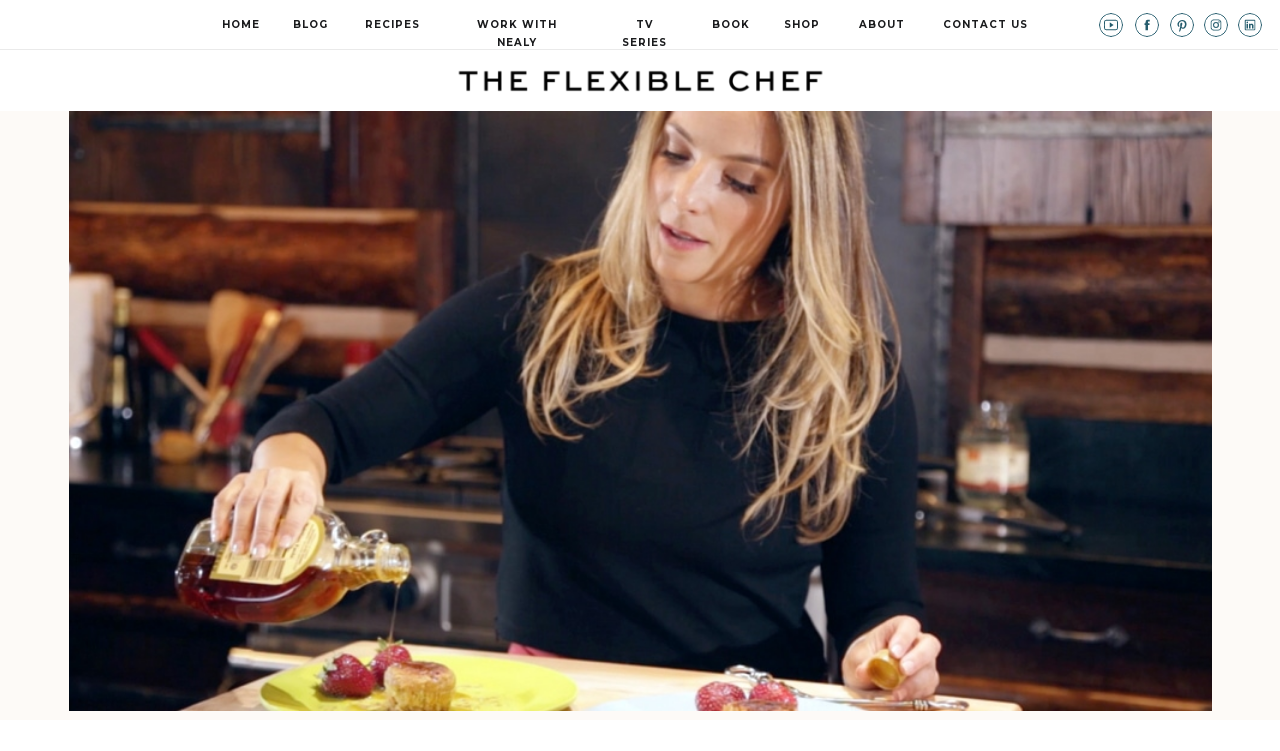

--- FILE ---
content_type: text/html; charset=UTF-8
request_url: https://theflexiblechef.com/kitchen-secrets/
body_size: 32397
content:
<!DOCTYPE html>
<html lang="en-US" id="html" class="d">
<head>
<link rel="stylesheet" type="text/css" href="//lib.showit.co/engine/2.6.4/showit.css" />
<meta name='robots' content='index, follow, max-image-preview:large, max-snippet:-1, max-video-preview:-1' />

	<!-- This site is optimized with the Yoast SEO plugin v26.8 - https://yoast.com/product/yoast-seo-wordpress/ -->
	<title>6 Best-Kept Kitchen Secrets To Save You Time, Money &amp; Energy</title>
	<meta name="description" content="Who isn&#039;t looking for a few simple cooking shortcuts that can help save time, money, and energy? Check out Nealy Fischer&#039;s six kitchen secrets!" />
	<link rel="canonical" href="https://theflexiblechef.com/kitchen-secrets/" />
	<meta property="og:locale" content="en_US" />
	<meta property="og:type" content="article" />
	<meta property="og:title" content="6 Best-Kept Kitchen Secrets To Save You Time, Money &amp; Energy" />
	<meta property="og:description" content="Who isn&#039;t looking for a few simple cooking shortcuts that can help save time, money, and energy? Check out Nealy Fischer&#039;s six kitchen secrets!" />
	<meta property="og:url" content="https://theflexiblechef.com/kitchen-secrets/" />
	<meta property="og:site_name" content="The Flexible Chef" />
	<meta property="article:publisher" content="https://www.facebook.com/FlexibleChef" />
	<meta property="article:author" content="https://www.facebook.com/nealy.fischer" />
	<meta property="article:published_time" content="2024-11-10T23:22:47+00:00" />
	<meta property="article:modified_time" content="2024-12-22T16:42:41+00:00" />
	<meta property="og:image" content="https://theflexiblechef.com/wp-content/uploads/2017/06/Kitchen-Secrets.jpg" />
	<meta property="og:image:width" content="1050" />
	<meta property="og:image:height" content="500" />
	<meta property="og:image:type" content="image/jpeg" />
	<meta name="author" content="Nealy Fischer" />
	<meta name="twitter:label1" content="Written by" />
	<meta name="twitter:data1" content="Nealy Fischer" />
	<meta name="twitter:label2" content="Est. reading time" />
	<meta name="twitter:data2" content="3 minutes" />
	<script type="application/ld+json" class="yoast-schema-graph">{"@context":"https://schema.org","@graph":[{"@type":"Article","@id":"https://theflexiblechef.com/kitchen-secrets/#article","isPartOf":{"@id":"https://theflexiblechef.com/kitchen-secrets/"},"author":{"name":"Nealy Fischer","@id":"https://theflexiblechef.com/#/schema/person/6c3239d09534f1fbbbfb8ef49319c5dc"},"headline":"6 Best-Kept Kitchen Secrets To Save You Time, Money &#038; Energy","datePublished":"2024-11-10T23:22:47+00:00","dateModified":"2024-12-22T16:42:41+00:00","mainEntityOfPage":{"@id":"https://theflexiblechef.com/kitchen-secrets/"},"wordCount":541,"publisher":{"@id":"https://theflexiblechef.com/#organization"},"image":{"@id":"https://theflexiblechef.com/kitchen-secrets/#primaryimage"},"thumbnailUrl":"https://theflexiblechef.com/wp-content/uploads/2017/06/Kitchen-Secrets.jpg","keywords":["bynealy"],"articleSection":["Advice by nealy","Blog by nealy","bynealy","Flexible Living by nealy","Videos by nealy"],"inLanguage":"en-US"},{"@type":"WebPage","@id":"https://theflexiblechef.com/kitchen-secrets/","url":"https://theflexiblechef.com/kitchen-secrets/","name":"6 Best-Kept Kitchen Secrets To Save You Time, Money & Energy","isPartOf":{"@id":"https://theflexiblechef.com/#website"},"primaryImageOfPage":{"@id":"https://theflexiblechef.com/kitchen-secrets/#primaryimage"},"image":{"@id":"https://theflexiblechef.com/kitchen-secrets/#primaryimage"},"thumbnailUrl":"https://theflexiblechef.com/wp-content/uploads/2017/06/Kitchen-Secrets.jpg","datePublished":"2024-11-10T23:22:47+00:00","dateModified":"2024-12-22T16:42:41+00:00","description":"Who isn't looking for a few simple cooking shortcuts that can help save time, money, and energy? Check out Nealy Fischer's six kitchen secrets!","breadcrumb":{"@id":"https://theflexiblechef.com/kitchen-secrets/#breadcrumb"},"inLanguage":"en-US","potentialAction":[{"@type":"ReadAction","target":["https://theflexiblechef.com/kitchen-secrets/"]}]},{"@type":"ImageObject","inLanguage":"en-US","@id":"https://theflexiblechef.com/kitchen-secrets/#primaryimage","url":"https://theflexiblechef.com/wp-content/uploads/2017/06/Kitchen-Secrets.jpg","contentUrl":"https://theflexiblechef.com/wp-content/uploads/2017/06/Kitchen-Secrets.jpg","width":1050,"height":500,"caption":"Who isn't looking for a few simple cooking shortcuts that can help save time, money, and energy? Check out Nealy Fischer's six kitchen secrets!"},{"@type":"BreadcrumbList","@id":"https://theflexiblechef.com/kitchen-secrets/#breadcrumb","itemListElement":[{"@type":"ListItem","position":1,"name":"Home","item":"https://theflexiblechef.com/"},{"@type":"ListItem","position":2,"name":"Blog","item":"https://theflexiblechef.com/blog/"},{"@type":"ListItem","position":3,"name":"6 Best-Kept Kitchen Secrets To Save You Time, Money &#038; Energy"}]},{"@type":"WebSite","@id":"https://theflexiblechef.com/#website","url":"https://theflexiblechef.com/","name":"The Flexible Chef","description":"Design the life you crave.","publisher":{"@id":"https://theflexiblechef.com/#organization"},"potentialAction":[{"@type":"SearchAction","target":{"@type":"EntryPoint","urlTemplate":"https://theflexiblechef.com/?s={search_term_string}"},"query-input":{"@type":"PropertyValueSpecification","valueRequired":true,"valueName":"search_term_string"}}],"inLanguage":"en-US"},{"@type":"Organization","@id":"https://theflexiblechef.com/#organization","name":"The Flexible Chef","url":"https://theflexiblechef.com/","logo":{"@type":"ImageObject","inLanguage":"en-US","@id":"https://theflexiblechef.com/#/schema/logo/image/","url":"https://theflexiblechef.com/wp-content/uploads/2022/02/cropped-TFC_Logos_Black_Monogram.png","contentUrl":"https://theflexiblechef.com/wp-content/uploads/2022/02/cropped-TFC_Logos_Black_Monogram.png","width":512,"height":512,"caption":"The Flexible Chef"},"image":{"@id":"https://theflexiblechef.com/#/schema/logo/image/"},"sameAs":["https://www.facebook.com/FlexibleChef","https://www.instagram.com/theflexiblechef/","https://www.pinterest.com/FlexibleChef","https://www.youtube.com/channel/UCcgYR4dBQHQDlOEShWLR_ig"]},{"@type":"Person","@id":"https://theflexiblechef.com/#/schema/person/6c3239d09534f1fbbbfb8ef49319c5dc","name":"Nealy Fischer","description":"Nealy is the founder and director of The Flexible Chef. She inspires people to eat and to live well, and ultimately to crave a healthy lifestyle. Nealy has been a leader in the wellness industry for two decades and has founded projects including luxury yoga retreats, cooking programs, and women’s empowerment courses around the world.","sameAs":["https://www.facebook.com/nealy.fischer"],"url":"https://theflexiblechef.com/author/nealy/"}]}</script>
	<!-- / Yoast SEO plugin. -->


<script type='application/javascript'  id='pys-version-script'>console.log('PixelYourSite Free version 11.1.5.2');</script>
<link rel='dns-prefetch' href='//www.googletagmanager.com' />
<link rel="alternate" type="application/rss+xml" title="The Flexible Chef &raquo; Feed" href="https://theflexiblechef.com/feed/" />
<link rel="alternate" type="application/rss+xml" title="The Flexible Chef &raquo; Comments Feed" href="https://theflexiblechef.com/comments/feed/" />
<script>(()=>{"use strict";const e=[400,500,600,700,800,900],t=e=>`wprm-min-${e}`,n=e=>`wprm-max-${e}`,s=new Set,o="ResizeObserver"in window,r=o?new ResizeObserver((e=>{for(const t of e)c(t.target)})):null,i=.5/(window.devicePixelRatio||1);function c(s){const o=s.getBoundingClientRect().width||0;for(let r=0;r<e.length;r++){const c=e[r],a=o<=c+i;o>c+i?s.classList.add(t(c)):s.classList.remove(t(c)),a?s.classList.add(n(c)):s.classList.remove(n(c))}}function a(e){s.has(e)||(s.add(e),r&&r.observe(e),c(e))}!function(e=document){e.querySelectorAll(".wprm-recipe").forEach(a)}();if(new MutationObserver((e=>{for(const t of e)for(const e of t.addedNodes)e instanceof Element&&(e.matches?.(".wprm-recipe")&&a(e),e.querySelectorAll?.(".wprm-recipe").forEach(a))})).observe(document.documentElement,{childList:!0,subtree:!0}),!o){let e=0;addEventListener("resize",(()=>{e&&cancelAnimationFrame(e),e=requestAnimationFrame((()=>s.forEach(c)))}),{passive:!0})}})();</script>		<!-- This site uses the Google Analytics by MonsterInsights plugin v9.11.1 - Using Analytics tracking - https://www.monsterinsights.com/ -->
							<script src="//www.googletagmanager.com/gtag/js?id=G-719DBFELKJ"  data-cfasync="false" data-wpfc-render="false" type="text/javascript" async></script>
			<script data-cfasync="false" data-wpfc-render="false" type="text/javascript">
				var mi_version = '9.11.1';
				var mi_track_user = true;
				var mi_no_track_reason = '';
								var MonsterInsightsDefaultLocations = {"page_location":"https:\/\/theflexiblechef.com\/kitchen-secrets\/"};
								MonsterInsightsDefaultLocations.page_location = window.location.href;
								if ( typeof MonsterInsightsPrivacyGuardFilter === 'function' ) {
					var MonsterInsightsLocations = (typeof MonsterInsightsExcludeQuery === 'object') ? MonsterInsightsPrivacyGuardFilter( MonsterInsightsExcludeQuery ) : MonsterInsightsPrivacyGuardFilter( MonsterInsightsDefaultLocations );
				} else {
					var MonsterInsightsLocations = (typeof MonsterInsightsExcludeQuery === 'object') ? MonsterInsightsExcludeQuery : MonsterInsightsDefaultLocations;
				}

								var disableStrs = [
										'ga-disable-G-719DBFELKJ',
									];

				/* Function to detect opted out users */
				function __gtagTrackerIsOptedOut() {
					for (var index = 0; index < disableStrs.length; index++) {
						if (document.cookie.indexOf(disableStrs[index] + '=true') > -1) {
							return true;
						}
					}

					return false;
				}

				/* Disable tracking if the opt-out cookie exists. */
				if (__gtagTrackerIsOptedOut()) {
					for (var index = 0; index < disableStrs.length; index++) {
						window[disableStrs[index]] = true;
					}
				}

				/* Opt-out function */
				function __gtagTrackerOptout() {
					for (var index = 0; index < disableStrs.length; index++) {
						document.cookie = disableStrs[index] + '=true; expires=Thu, 31 Dec 2099 23:59:59 UTC; path=/';
						window[disableStrs[index]] = true;
					}
				}

				if ('undefined' === typeof gaOptout) {
					function gaOptout() {
						__gtagTrackerOptout();
					}
				}
								window.dataLayer = window.dataLayer || [];

				window.MonsterInsightsDualTracker = {
					helpers: {},
					trackers: {},
				};
				if (mi_track_user) {
					function __gtagDataLayer() {
						dataLayer.push(arguments);
					}

					function __gtagTracker(type, name, parameters) {
						if (!parameters) {
							parameters = {};
						}

						if (parameters.send_to) {
							__gtagDataLayer.apply(null, arguments);
							return;
						}

						if (type === 'event') {
														parameters.send_to = monsterinsights_frontend.v4_id;
							var hookName = name;
							if (typeof parameters['event_category'] !== 'undefined') {
								hookName = parameters['event_category'] + ':' + name;
							}

							if (typeof MonsterInsightsDualTracker.trackers[hookName] !== 'undefined') {
								MonsterInsightsDualTracker.trackers[hookName](parameters);
							} else {
								__gtagDataLayer('event', name, parameters);
							}
							
						} else {
							__gtagDataLayer.apply(null, arguments);
						}
					}

					__gtagTracker('js', new Date());
					__gtagTracker('set', {
						'developer_id.dZGIzZG': true,
											});
					if ( MonsterInsightsLocations.page_location ) {
						__gtagTracker('set', MonsterInsightsLocations);
					}
										__gtagTracker('config', 'G-719DBFELKJ', {"forceSSL":"true"} );
										window.gtag = __gtagTracker;										(function () {
						/* https://developers.google.com/analytics/devguides/collection/analyticsjs/ */
						/* ga and __gaTracker compatibility shim. */
						var noopfn = function () {
							return null;
						};
						var newtracker = function () {
							return new Tracker();
						};
						var Tracker = function () {
							return null;
						};
						var p = Tracker.prototype;
						p.get = noopfn;
						p.set = noopfn;
						p.send = function () {
							var args = Array.prototype.slice.call(arguments);
							args.unshift('send');
							__gaTracker.apply(null, args);
						};
						var __gaTracker = function () {
							var len = arguments.length;
							if (len === 0) {
								return;
							}
							var f = arguments[len - 1];
							if (typeof f !== 'object' || f === null || typeof f.hitCallback !== 'function') {
								if ('send' === arguments[0]) {
									var hitConverted, hitObject = false, action;
									if ('event' === arguments[1]) {
										if ('undefined' !== typeof arguments[3]) {
											hitObject = {
												'eventAction': arguments[3],
												'eventCategory': arguments[2],
												'eventLabel': arguments[4],
												'value': arguments[5] ? arguments[5] : 1,
											}
										}
									}
									if ('pageview' === arguments[1]) {
										if ('undefined' !== typeof arguments[2]) {
											hitObject = {
												'eventAction': 'page_view',
												'page_path': arguments[2],
											}
										}
									}
									if (typeof arguments[2] === 'object') {
										hitObject = arguments[2];
									}
									if (typeof arguments[5] === 'object') {
										Object.assign(hitObject, arguments[5]);
									}
									if ('undefined' !== typeof arguments[1].hitType) {
										hitObject = arguments[1];
										if ('pageview' === hitObject.hitType) {
											hitObject.eventAction = 'page_view';
										}
									}
									if (hitObject) {
										action = 'timing' === arguments[1].hitType ? 'timing_complete' : hitObject.eventAction;
										hitConverted = mapArgs(hitObject);
										__gtagTracker('event', action, hitConverted);
									}
								}
								return;
							}

							function mapArgs(args) {
								var arg, hit = {};
								var gaMap = {
									'eventCategory': 'event_category',
									'eventAction': 'event_action',
									'eventLabel': 'event_label',
									'eventValue': 'event_value',
									'nonInteraction': 'non_interaction',
									'timingCategory': 'event_category',
									'timingVar': 'name',
									'timingValue': 'value',
									'timingLabel': 'event_label',
									'page': 'page_path',
									'location': 'page_location',
									'title': 'page_title',
									'referrer' : 'page_referrer',
								};
								for (arg in args) {
																		if (!(!args.hasOwnProperty(arg) || !gaMap.hasOwnProperty(arg))) {
										hit[gaMap[arg]] = args[arg];
									} else {
										hit[arg] = args[arg];
									}
								}
								return hit;
							}

							try {
								f.hitCallback();
							} catch (ex) {
							}
						};
						__gaTracker.create = newtracker;
						__gaTracker.getByName = newtracker;
						__gaTracker.getAll = function () {
							return [];
						};
						__gaTracker.remove = noopfn;
						__gaTracker.loaded = true;
						window['__gaTracker'] = __gaTracker;
					})();
									} else {
										console.log("");
					(function () {
						function __gtagTracker() {
							return null;
						}

						window['__gtagTracker'] = __gtagTracker;
						window['gtag'] = __gtagTracker;
					})();
									}
			</script>
							<!-- / Google Analytics by MonsterInsights -->
		<script type="text/javascript">
/* <![CDATA[ */
window._wpemojiSettings = {"baseUrl":"https:\/\/s.w.org\/images\/core\/emoji\/16.0.1\/72x72\/","ext":".png","svgUrl":"https:\/\/s.w.org\/images\/core\/emoji\/16.0.1\/svg\/","svgExt":".svg","source":{"concatemoji":"https:\/\/theflexiblechef.com\/wp-includes\/js\/wp-emoji-release.min.js?ver=6.8.3"}};
/*! This file is auto-generated */
!function(s,n){var o,i,e;function c(e){try{var t={supportTests:e,timestamp:(new Date).valueOf()};sessionStorage.setItem(o,JSON.stringify(t))}catch(e){}}function p(e,t,n){e.clearRect(0,0,e.canvas.width,e.canvas.height),e.fillText(t,0,0);var t=new Uint32Array(e.getImageData(0,0,e.canvas.width,e.canvas.height).data),a=(e.clearRect(0,0,e.canvas.width,e.canvas.height),e.fillText(n,0,0),new Uint32Array(e.getImageData(0,0,e.canvas.width,e.canvas.height).data));return t.every(function(e,t){return e===a[t]})}function u(e,t){e.clearRect(0,0,e.canvas.width,e.canvas.height),e.fillText(t,0,0);for(var n=e.getImageData(16,16,1,1),a=0;a<n.data.length;a++)if(0!==n.data[a])return!1;return!0}function f(e,t,n,a){switch(t){case"flag":return n(e,"\ud83c\udff3\ufe0f\u200d\u26a7\ufe0f","\ud83c\udff3\ufe0f\u200b\u26a7\ufe0f")?!1:!n(e,"\ud83c\udde8\ud83c\uddf6","\ud83c\udde8\u200b\ud83c\uddf6")&&!n(e,"\ud83c\udff4\udb40\udc67\udb40\udc62\udb40\udc65\udb40\udc6e\udb40\udc67\udb40\udc7f","\ud83c\udff4\u200b\udb40\udc67\u200b\udb40\udc62\u200b\udb40\udc65\u200b\udb40\udc6e\u200b\udb40\udc67\u200b\udb40\udc7f");case"emoji":return!a(e,"\ud83e\udedf")}return!1}function g(e,t,n,a){var r="undefined"!=typeof WorkerGlobalScope&&self instanceof WorkerGlobalScope?new OffscreenCanvas(300,150):s.createElement("canvas"),o=r.getContext("2d",{willReadFrequently:!0}),i=(o.textBaseline="top",o.font="600 32px Arial",{});return e.forEach(function(e){i[e]=t(o,e,n,a)}),i}function t(e){var t=s.createElement("script");t.src=e,t.defer=!0,s.head.appendChild(t)}"undefined"!=typeof Promise&&(o="wpEmojiSettingsSupports",i=["flag","emoji"],n.supports={everything:!0,everythingExceptFlag:!0},e=new Promise(function(e){s.addEventListener("DOMContentLoaded",e,{once:!0})}),new Promise(function(t){var n=function(){try{var e=JSON.parse(sessionStorage.getItem(o));if("object"==typeof e&&"number"==typeof e.timestamp&&(new Date).valueOf()<e.timestamp+604800&&"object"==typeof e.supportTests)return e.supportTests}catch(e){}return null}();if(!n){if("undefined"!=typeof Worker&&"undefined"!=typeof OffscreenCanvas&&"undefined"!=typeof URL&&URL.createObjectURL&&"undefined"!=typeof Blob)try{var e="postMessage("+g.toString()+"("+[JSON.stringify(i),f.toString(),p.toString(),u.toString()].join(",")+"));",a=new Blob([e],{type:"text/javascript"}),r=new Worker(URL.createObjectURL(a),{name:"wpTestEmojiSupports"});return void(r.onmessage=function(e){c(n=e.data),r.terminate(),t(n)})}catch(e){}c(n=g(i,f,p,u))}t(n)}).then(function(e){for(var t in e)n.supports[t]=e[t],n.supports.everything=n.supports.everything&&n.supports[t],"flag"!==t&&(n.supports.everythingExceptFlag=n.supports.everythingExceptFlag&&n.supports[t]);n.supports.everythingExceptFlag=n.supports.everythingExceptFlag&&!n.supports.flag,n.DOMReady=!1,n.readyCallback=function(){n.DOMReady=!0}}).then(function(){return e}).then(function(){var e;n.supports.everything||(n.readyCallback(),(e=n.source||{}).concatemoji?t(e.concatemoji):e.wpemoji&&e.twemoji&&(t(e.twemoji),t(e.wpemoji)))}))}((window,document),window._wpemojiSettings);
/* ]]> */
</script>
<style id='wp-emoji-styles-inline-css' type='text/css'>

	img.wp-smiley, img.emoji {
		display: inline !important;
		border: none !important;
		box-shadow: none !important;
		height: 1em !important;
		width: 1em !important;
		margin: 0 0.07em !important;
		vertical-align: -0.1em !important;
		background: none !important;
		padding: 0 !important;
	}
</style>
<link rel='stylesheet' id='wp-block-library-css' href='https://theflexiblechef.com/wp-includes/css/dist/block-library/style.min.css?ver=6.8.3' type='text/css' media='all' />
<style id='classic-theme-styles-inline-css' type='text/css'>
/*! This file is auto-generated */
.wp-block-button__link{color:#fff;background-color:#32373c;border-radius:9999px;box-shadow:none;text-decoration:none;padding:calc(.667em + 2px) calc(1.333em + 2px);font-size:1.125em}.wp-block-file__button{background:#32373c;color:#fff;text-decoration:none}
</style>
<link rel='stylesheet' id='visual-portfolio-block-filter-by-category-css' href='https://theflexiblechef.com/wp-content/plugins/visual-portfolio/build/gutenberg/blocks/filter-by-category/style.css?ver=1762810826' type='text/css' media='all' />
<link rel='stylesheet' id='visual-portfolio-block-pagination-css' href='https://theflexiblechef.com/wp-content/plugins/visual-portfolio/build/gutenberg/blocks/pagination/style.css?ver=1762810826' type='text/css' media='all' />
<link rel='stylesheet' id='visual-portfolio-block-sort-css' href='https://theflexiblechef.com/wp-content/plugins/visual-portfolio/build/gutenberg/blocks/sort/style.css?ver=1762810826' type='text/css' media='all' />
<link rel='stylesheet' id='wprm-public-css' href='https://theflexiblechef.com/wp-content/plugins/wp-recipe-maker/dist/public-legacy.css?ver=10.3.2' type='text/css' media='all' />
<style id='global-styles-inline-css' type='text/css'>
:root{--wp--preset--aspect-ratio--square: 1;--wp--preset--aspect-ratio--4-3: 4/3;--wp--preset--aspect-ratio--3-4: 3/4;--wp--preset--aspect-ratio--3-2: 3/2;--wp--preset--aspect-ratio--2-3: 2/3;--wp--preset--aspect-ratio--16-9: 16/9;--wp--preset--aspect-ratio--9-16: 9/16;--wp--preset--color--black: #000000;--wp--preset--color--cyan-bluish-gray: #abb8c3;--wp--preset--color--white: #ffffff;--wp--preset--color--pale-pink: #f78da7;--wp--preset--color--vivid-red: #cf2e2e;--wp--preset--color--luminous-vivid-orange: #ff6900;--wp--preset--color--luminous-vivid-amber: #fcb900;--wp--preset--color--light-green-cyan: #7bdcb5;--wp--preset--color--vivid-green-cyan: #00d084;--wp--preset--color--pale-cyan-blue: #8ed1fc;--wp--preset--color--vivid-cyan-blue: #0693e3;--wp--preset--color--vivid-purple: #9b51e0;--wp--preset--gradient--vivid-cyan-blue-to-vivid-purple: linear-gradient(135deg,rgba(6,147,227,1) 0%,rgb(155,81,224) 100%);--wp--preset--gradient--light-green-cyan-to-vivid-green-cyan: linear-gradient(135deg,rgb(122,220,180) 0%,rgb(0,208,130) 100%);--wp--preset--gradient--luminous-vivid-amber-to-luminous-vivid-orange: linear-gradient(135deg,rgba(252,185,0,1) 0%,rgba(255,105,0,1) 100%);--wp--preset--gradient--luminous-vivid-orange-to-vivid-red: linear-gradient(135deg,rgba(255,105,0,1) 0%,rgb(207,46,46) 100%);--wp--preset--gradient--very-light-gray-to-cyan-bluish-gray: linear-gradient(135deg,rgb(238,238,238) 0%,rgb(169,184,195) 100%);--wp--preset--gradient--cool-to-warm-spectrum: linear-gradient(135deg,rgb(74,234,220) 0%,rgb(151,120,209) 20%,rgb(207,42,186) 40%,rgb(238,44,130) 60%,rgb(251,105,98) 80%,rgb(254,248,76) 100%);--wp--preset--gradient--blush-light-purple: linear-gradient(135deg,rgb(255,206,236) 0%,rgb(152,150,240) 100%);--wp--preset--gradient--blush-bordeaux: linear-gradient(135deg,rgb(254,205,165) 0%,rgb(254,45,45) 50%,rgb(107,0,62) 100%);--wp--preset--gradient--luminous-dusk: linear-gradient(135deg,rgb(255,203,112) 0%,rgb(199,81,192) 50%,rgb(65,88,208) 100%);--wp--preset--gradient--pale-ocean: linear-gradient(135deg,rgb(255,245,203) 0%,rgb(182,227,212) 50%,rgb(51,167,181) 100%);--wp--preset--gradient--electric-grass: linear-gradient(135deg,rgb(202,248,128) 0%,rgb(113,206,126) 100%);--wp--preset--gradient--midnight: linear-gradient(135deg,rgb(2,3,129) 0%,rgb(40,116,252) 100%);--wp--preset--font-size--small: 13px;--wp--preset--font-size--medium: 20px;--wp--preset--font-size--large: 36px;--wp--preset--font-size--x-large: 42px;--wp--preset--spacing--20: 0.44rem;--wp--preset--spacing--30: 0.67rem;--wp--preset--spacing--40: 1rem;--wp--preset--spacing--50: 1.5rem;--wp--preset--spacing--60: 2.25rem;--wp--preset--spacing--70: 3.38rem;--wp--preset--spacing--80: 5.06rem;--wp--preset--shadow--natural: 6px 6px 9px rgba(0, 0, 0, 0.2);--wp--preset--shadow--deep: 12px 12px 50px rgba(0, 0, 0, 0.4);--wp--preset--shadow--sharp: 6px 6px 0px rgba(0, 0, 0, 0.2);--wp--preset--shadow--outlined: 6px 6px 0px -3px rgba(255, 255, 255, 1), 6px 6px rgba(0, 0, 0, 1);--wp--preset--shadow--crisp: 6px 6px 0px rgba(0, 0, 0, 1);}:where(.is-layout-flex){gap: 0.5em;}:where(.is-layout-grid){gap: 0.5em;}body .is-layout-flex{display: flex;}.is-layout-flex{flex-wrap: wrap;align-items: center;}.is-layout-flex > :is(*, div){margin: 0;}body .is-layout-grid{display: grid;}.is-layout-grid > :is(*, div){margin: 0;}:where(.wp-block-columns.is-layout-flex){gap: 2em;}:where(.wp-block-columns.is-layout-grid){gap: 2em;}:where(.wp-block-post-template.is-layout-flex){gap: 1.25em;}:where(.wp-block-post-template.is-layout-grid){gap: 1.25em;}.has-black-color{color: var(--wp--preset--color--black) !important;}.has-cyan-bluish-gray-color{color: var(--wp--preset--color--cyan-bluish-gray) !important;}.has-white-color{color: var(--wp--preset--color--white) !important;}.has-pale-pink-color{color: var(--wp--preset--color--pale-pink) !important;}.has-vivid-red-color{color: var(--wp--preset--color--vivid-red) !important;}.has-luminous-vivid-orange-color{color: var(--wp--preset--color--luminous-vivid-orange) !important;}.has-luminous-vivid-amber-color{color: var(--wp--preset--color--luminous-vivid-amber) !important;}.has-light-green-cyan-color{color: var(--wp--preset--color--light-green-cyan) !important;}.has-vivid-green-cyan-color{color: var(--wp--preset--color--vivid-green-cyan) !important;}.has-pale-cyan-blue-color{color: var(--wp--preset--color--pale-cyan-blue) !important;}.has-vivid-cyan-blue-color{color: var(--wp--preset--color--vivid-cyan-blue) !important;}.has-vivid-purple-color{color: var(--wp--preset--color--vivid-purple) !important;}.has-black-background-color{background-color: var(--wp--preset--color--black) !important;}.has-cyan-bluish-gray-background-color{background-color: var(--wp--preset--color--cyan-bluish-gray) !important;}.has-white-background-color{background-color: var(--wp--preset--color--white) !important;}.has-pale-pink-background-color{background-color: var(--wp--preset--color--pale-pink) !important;}.has-vivid-red-background-color{background-color: var(--wp--preset--color--vivid-red) !important;}.has-luminous-vivid-orange-background-color{background-color: var(--wp--preset--color--luminous-vivid-orange) !important;}.has-luminous-vivid-amber-background-color{background-color: var(--wp--preset--color--luminous-vivid-amber) !important;}.has-light-green-cyan-background-color{background-color: var(--wp--preset--color--light-green-cyan) !important;}.has-vivid-green-cyan-background-color{background-color: var(--wp--preset--color--vivid-green-cyan) !important;}.has-pale-cyan-blue-background-color{background-color: var(--wp--preset--color--pale-cyan-blue) !important;}.has-vivid-cyan-blue-background-color{background-color: var(--wp--preset--color--vivid-cyan-blue) !important;}.has-vivid-purple-background-color{background-color: var(--wp--preset--color--vivid-purple) !important;}.has-black-border-color{border-color: var(--wp--preset--color--black) !important;}.has-cyan-bluish-gray-border-color{border-color: var(--wp--preset--color--cyan-bluish-gray) !important;}.has-white-border-color{border-color: var(--wp--preset--color--white) !important;}.has-pale-pink-border-color{border-color: var(--wp--preset--color--pale-pink) !important;}.has-vivid-red-border-color{border-color: var(--wp--preset--color--vivid-red) !important;}.has-luminous-vivid-orange-border-color{border-color: var(--wp--preset--color--luminous-vivid-orange) !important;}.has-luminous-vivid-amber-border-color{border-color: var(--wp--preset--color--luminous-vivid-amber) !important;}.has-light-green-cyan-border-color{border-color: var(--wp--preset--color--light-green-cyan) !important;}.has-vivid-green-cyan-border-color{border-color: var(--wp--preset--color--vivid-green-cyan) !important;}.has-pale-cyan-blue-border-color{border-color: var(--wp--preset--color--pale-cyan-blue) !important;}.has-vivid-cyan-blue-border-color{border-color: var(--wp--preset--color--vivid-cyan-blue) !important;}.has-vivid-purple-border-color{border-color: var(--wp--preset--color--vivid-purple) !important;}.has-vivid-cyan-blue-to-vivid-purple-gradient-background{background: var(--wp--preset--gradient--vivid-cyan-blue-to-vivid-purple) !important;}.has-light-green-cyan-to-vivid-green-cyan-gradient-background{background: var(--wp--preset--gradient--light-green-cyan-to-vivid-green-cyan) !important;}.has-luminous-vivid-amber-to-luminous-vivid-orange-gradient-background{background: var(--wp--preset--gradient--luminous-vivid-amber-to-luminous-vivid-orange) !important;}.has-luminous-vivid-orange-to-vivid-red-gradient-background{background: var(--wp--preset--gradient--luminous-vivid-orange-to-vivid-red) !important;}.has-very-light-gray-to-cyan-bluish-gray-gradient-background{background: var(--wp--preset--gradient--very-light-gray-to-cyan-bluish-gray) !important;}.has-cool-to-warm-spectrum-gradient-background{background: var(--wp--preset--gradient--cool-to-warm-spectrum) !important;}.has-blush-light-purple-gradient-background{background: var(--wp--preset--gradient--blush-light-purple) !important;}.has-blush-bordeaux-gradient-background{background: var(--wp--preset--gradient--blush-bordeaux) !important;}.has-luminous-dusk-gradient-background{background: var(--wp--preset--gradient--luminous-dusk) !important;}.has-pale-ocean-gradient-background{background: var(--wp--preset--gradient--pale-ocean) !important;}.has-electric-grass-gradient-background{background: var(--wp--preset--gradient--electric-grass) !important;}.has-midnight-gradient-background{background: var(--wp--preset--gradient--midnight) !important;}.has-small-font-size{font-size: var(--wp--preset--font-size--small) !important;}.has-medium-font-size{font-size: var(--wp--preset--font-size--medium) !important;}.has-large-font-size{font-size: var(--wp--preset--font-size--large) !important;}.has-x-large-font-size{font-size: var(--wp--preset--font-size--x-large) !important;}
:where(.wp-block-post-template.is-layout-flex){gap: 1.25em;}:where(.wp-block-post-template.is-layout-grid){gap: 1.25em;}
:where(.wp-block-columns.is-layout-flex){gap: 2em;}:where(.wp-block-columns.is-layout-grid){gap: 2em;}
:root :where(.wp-block-pullquote){font-size: 1.5em;line-height: 1.6;}
:where(.wp-block-visual-portfolio-loop.is-layout-flex){gap: 1.25em;}:where(.wp-block-visual-portfolio-loop.is-layout-grid){gap: 1.25em;}
</style>
<link rel='stylesheet' id='frizzly-lib-font-awesome-css' href='https://theflexiblechef.com/wp-content/plugins/frizzly/css/libs/font-awesome/css/font-awesome.css?ver=1.1.0' type='text/css' media='all' />
<link rel='stylesheet' id='frizzly-client-css' href='https://theflexiblechef.com/wp-content/plugins/frizzly/css/frizzly.client.css?ver=1.1.0' type='text/css' media='all' />
<link rel='stylesheet' id='wprm-template-css' href='https://theflexiblechef.com/wp-content/plugins/wp-recipe-maker/templates/recipe/legacy/simple/simple.min.css?ver=10.3.2' type='text/css' media='all' />
<link rel='stylesheet' id='arve-css' href='https://theflexiblechef.com/wp-content/plugins/advanced-responsive-video-embedder/build/main.css?ver=10.8.2' type='text/css' media='all' />
<link rel='stylesheet' id='ms-main-css' href='https://theflexiblechef.com/wp-content/plugins/masterslider/public/assets/css/masterslider.main.css?ver=3.2.11' type='text/css' media='all' />
<link rel='stylesheet' id='ms-custom-css' href='https://theflexiblechef.com/wp-content/uploads/masterslider/custom.css?ver=89.4' type='text/css' media='all' />
<link rel='stylesheet' id='pub-style-css' href='https://theflexiblechef.com/wp-content/themes/showit/pubs/v9-livspqjixelxaipz0ya/20260105105524Ske2mga/assets/pub.css?ver=1767610533' type='text/css' media='all' />
<script type="text/javascript" src="https://theflexiblechef.com/wp-content/plugins/google-analytics-for-wordpress/assets/js/frontend-gtag.min.js?ver=9.11.1" id="monsterinsights-frontend-script-js" async="async" data-wp-strategy="async"></script>
<script data-cfasync="false" data-wpfc-render="false" type="text/javascript" id='monsterinsights-frontend-script-js-extra'>/* <![CDATA[ */
var monsterinsights_frontend = {"js_events_tracking":"true","download_extensions":"doc,pdf,ppt,zip,xls,docx,pptx,xlsx","inbound_paths":"[]","home_url":"https:\/\/theflexiblechef.com","hash_tracking":"false","v4_id":"G-719DBFELKJ"};/* ]]> */
</script>
<script type="text/javascript" src="https://theflexiblechef.com/wp-includes/js/jquery/jquery.min.js?ver=3.7.1" id="jquery-core-js"></script>
<script type="text/javascript" id="jquery-core-js-after">
/* <![CDATA[ */
$ = jQuery;
/* ]]> */
</script>
<script type="text/javascript" src="https://theflexiblechef.com/wp-includes/js/jquery/jquery-migrate.min.js?ver=3.4.1" id="jquery-migrate-js"></script>
<script type="text/javascript" src="https://theflexiblechef.com/wp-content/plugins/pixelyoursite/dist/scripts/jquery.bind-first-0.2.3.min.js?ver=0.2.3" id="jquery-bind-first-js"></script>
<script type="text/javascript" src="https://theflexiblechef.com/wp-content/plugins/pixelyoursite/dist/scripts/js.cookie-2.1.3.min.js?ver=2.1.3" id="js-cookie-pys-js"></script>
<script type="text/javascript" src="https://theflexiblechef.com/wp-content/plugins/pixelyoursite/dist/scripts/tld.min.js?ver=2.3.1" id="js-tld-js"></script>
<script type="text/javascript" id="pys-js-extra">
/* <![CDATA[ */
var pysOptions = {"staticEvents":{"facebook":{"init_event":[{"delay":0,"type":"static","ajaxFire":false,"name":"PageView","pixelIds":["1371946682851965"],"eventID":"16787030-6135-41f8-aab7-a6fc586ede5d","params":{"post_category":"Advice by nealy, Blog by nealy, bynealy, Flexible Living by nealy, Videos by nealy","page_title":"6 Best-Kept Kitchen Secrets To Save You Time, Money & Energy","post_type":"post","post_id":11386,"plugin":"PixelYourSite","user_role":"guest","event_url":"theflexiblechef.com\/kitchen-secrets\/"},"e_id":"init_event","ids":[],"hasTimeWindow":false,"timeWindow":0,"woo_order":"","edd_order":""}]}},"dynamicEvents":[],"triggerEvents":[],"triggerEventTypes":[],"facebook":{"pixelIds":["1371946682851965"],"advancedMatching":[],"advancedMatchingEnabled":false,"removeMetadata":false,"wooVariableAsSimple":false,"serverApiEnabled":false,"wooCRSendFromServer":false,"send_external_id":null,"enabled_medical":false,"do_not_track_medical_param":["event_url","post_title","page_title","landing_page","content_name","categories","category_name","tags"],"meta_ldu":false},"debug":"","siteUrl":"https:\/\/theflexiblechef.com","ajaxUrl":"https:\/\/theflexiblechef.com\/wp-admin\/admin-ajax.php","ajax_event":"3bee1a4431","enable_remove_download_url_param":"1","cookie_duration":"7","last_visit_duration":"60","enable_success_send_form":"","ajaxForServerEvent":"1","ajaxForServerStaticEvent":"1","useSendBeacon":"1","send_external_id":"1","external_id_expire":"180","track_cookie_for_subdomains":"1","google_consent_mode":"1","gdpr":{"ajax_enabled":false,"all_disabled_by_api":false,"facebook_disabled_by_api":false,"analytics_disabled_by_api":false,"google_ads_disabled_by_api":false,"pinterest_disabled_by_api":false,"bing_disabled_by_api":false,"reddit_disabled_by_api":false,"externalID_disabled_by_api":false,"facebook_prior_consent_enabled":false,"analytics_prior_consent_enabled":true,"google_ads_prior_consent_enabled":null,"pinterest_prior_consent_enabled":true,"bing_prior_consent_enabled":true,"cookiebot_integration_enabled":false,"cookiebot_facebook_consent_category":"marketing","cookiebot_analytics_consent_category":"statistics","cookiebot_tiktok_consent_category":"marketing","cookiebot_google_ads_consent_category":"marketing","cookiebot_pinterest_consent_category":"marketing","cookiebot_bing_consent_category":"marketing","consent_magic_integration_enabled":false,"real_cookie_banner_integration_enabled":false,"cookie_notice_integration_enabled":false,"cookie_law_info_integration_enabled":false,"analytics_storage":{"enabled":true,"value":"granted","filter":false},"ad_storage":{"enabled":true,"value":"granted","filter":false},"ad_user_data":{"enabled":true,"value":"granted","filter":false},"ad_personalization":{"enabled":true,"value":"granted","filter":false}},"cookie":{"disabled_all_cookie":false,"disabled_start_session_cookie":false,"disabled_advanced_form_data_cookie":false,"disabled_landing_page_cookie":false,"disabled_first_visit_cookie":false,"disabled_trafficsource_cookie":false,"disabled_utmTerms_cookie":false,"disabled_utmId_cookie":false},"tracking_analytics":{"TrafficSource":"direct","TrafficLanding":"undefined","TrafficUtms":[],"TrafficUtmsId":[]},"GATags":{"ga_datalayer_type":"default","ga_datalayer_name":"dataLayerPYS"},"woo":{"enabled":false},"edd":{"enabled":false},"cache_bypass":"1769030990"};
/* ]]> */
</script>
<script type="text/javascript" src="https://theflexiblechef.com/wp-content/plugins/pixelyoursite/dist/scripts/public.js?ver=11.1.5.2" id="pys-js"></script>
<script type="text/javascript" src="https://theflexiblechef.com/wp-content/themes/showit/pubs/v9-livspqjixelxaipz0ya/20260105105524Ske2mga/assets/pub.js?ver=1767610533" id="pub-script-js"></script>

<!-- Google tag (gtag.js) snippet added by Site Kit -->
<!-- Google Analytics snippet added by Site Kit -->
<script type="text/javascript" src="https://www.googletagmanager.com/gtag/js?id=GT-MJP3547" id="google_gtagjs-js" async></script>
<script type="text/javascript" id="google_gtagjs-js-after">
/* <![CDATA[ */
window.dataLayer = window.dataLayer || [];function gtag(){dataLayer.push(arguments);}
gtag("set","linker",{"domains":["theflexiblechef.com"]});
gtag("js", new Date());
gtag("set", "developer_id.dZTNiMT", true);
gtag("config", "GT-MJP3547");
/* ]]> */
</script>
<link rel="https://api.w.org/" href="https://theflexiblechef.com/wp-json/" /><link rel="alternate" title="JSON" type="application/json" href="https://theflexiblechef.com/wp-json/wp/v2/posts/11386" /><link rel="EditURI" type="application/rsd+xml" title="RSD" href="https://theflexiblechef.com/xmlrpc.php?rsd" />
<link rel='shortlink' href='https://theflexiblechef.com/?p=11386' />
<link rel="alternate" title="oEmbed (JSON)" type="application/json+oembed" href="https://theflexiblechef.com/wp-json/oembed/1.0/embed?url=https%3A%2F%2Ftheflexiblechef.com%2Fkitchen-secrets%2F" />
<link rel="alternate" title="oEmbed (XML)" type="text/xml+oembed" href="https://theflexiblechef.com/wp-json/oembed/1.0/embed?url=https%3A%2F%2Ftheflexiblechef.com%2Fkitchen-secrets%2F&#038;format=xml" />
<meta property="og:title" content="6 Best-Kept Kitchen Secrets To Save You Time, Money &#038; Energy" /><meta property="og:type" content="blog" /><meta property="og:url" content="https://theflexiblechef.com/kitchen-secrets/" /><meta property="og:site_name" content="Design the life you crave." /><meta property="og:description" content="" /><meta property="og:image" content="https://theflexiblechef.com/wp-content/uploads/2017/06/Kitchen-Secrets.jpg" /><meta property="twitter:card" content="summary_large_image" /><meta property="twitter:site" content="" /><meta property="twitter:description" content="" /><meta property="twitter:title" content="6 Best-Kept Kitchen Secrets To Save You Time, Money &#038; Energy" /><meta property="twitter:image" content="https://theflexiblechef.com/wp-content/uploads/2017/06/Kitchen-Secrets.jpg" /><meta name="generator" content="Site Kit by Google 1.170.0" /><script>var ms_grabbing_curosr='https://theflexiblechef.com/wp-content/plugins/masterslider/public/assets/css/common/grabbing.cur',ms_grab_curosr='https://theflexiblechef.com/wp-content/plugins/masterslider/public/assets/css/common/grab.cur';</script>
<meta name="generator" content="MasterSlider 3.2.11 - Responsive Touch Image Slider" />
<script type='text/javascript'>
/* <![CDATA[ */
var VPData = {"version":"3.4.1","pro":false,"__":{"couldnt_retrieve_vp":"Couldn't retrieve Visual Portfolio ID.","pswp_close":"Close (Esc)","pswp_share":"Share","pswp_fs":"Toggle fullscreen","pswp_zoom":"Zoom in\/out","pswp_prev":"Previous (arrow left)","pswp_next":"Next (arrow right)","pswp_share_fb":"Share on Facebook","pswp_share_tw":"Tweet","pswp_share_x":"X","pswp_share_pin":"Pin it","pswp_download":"Download","fancybox_close":"Close","fancybox_next":"Next","fancybox_prev":"Previous","fancybox_error":"The requested content cannot be loaded. <br \/> Please try again later.","fancybox_play_start":"Start slideshow","fancybox_play_stop":"Pause slideshow","fancybox_full_screen":"Full screen","fancybox_thumbs":"Thumbnails","fancybox_download":"Download","fancybox_share":"Share","fancybox_zoom":"Zoom"},"settingsPopupGallery":{"enable_on_wordpress_images":false,"vendor":"fancybox","deep_linking":false,"deep_linking_url_to_share_images":false,"show_arrows":true,"show_counter":true,"show_zoom_button":true,"show_fullscreen_button":true,"show_share_button":true,"show_close_button":true,"show_thumbs":true,"show_download_button":false,"show_slideshow":false,"click_to_zoom":true,"restore_focus":true},"screenSizes":[320,576,768,992,1200]};
/* ]]> */
</script>
		<noscript>
			<style type="text/css">
				.vp-portfolio__preloader-wrap{display:none}.vp-portfolio__filter-wrap,.vp-portfolio__items-wrap,.vp-portfolio__pagination-wrap,.vp-portfolio__sort-wrap{opacity:1;visibility:visible}.vp-portfolio__item .vp-portfolio__item-img noscript+img,.vp-portfolio__thumbnails-wrap{display:none}
			</style>
		</noscript>
		<style type="text/css"> html body .wprm-recipe-container { color: #333333; } html body .wprm-recipe-container a.wprm-recipe-print { color: #333333; } html body .wprm-recipe-container a.wprm-recipe-print:hover { color: #333333; } html body .wprm-recipe-container .wprm-recipe { background-color: #ffffff; } html body .wprm-recipe-container .wprm-recipe { border-color: #aaaaaa; } html body .wprm-recipe-container .wprm-recipe-tastefully-simple .wprm-recipe-time-container { border-color: #aaaaaa; } html body .wprm-recipe-container .wprm-recipe .wprm-color-border { border-color: #aaaaaa; } html body .wprm-recipe-container a { color: #3498db; } html body .wprm-recipe-container .wprm-recipe-tastefully-simple .wprm-recipe-name { color: #000000; } html body .wprm-recipe-container .wprm-recipe-tastefully-simple .wprm-recipe-header { color: #000000; } html body .wprm-recipe-container h1 { color: #000000; } html body .wprm-recipe-container h2 { color: #000000; } html body .wprm-recipe-container h3 { color: #000000; } html body .wprm-recipe-container h4 { color: #000000; } html body .wprm-recipe-container h5 { color: #000000; } html body .wprm-recipe-container h6 { color: #000000; } html body .wprm-recipe-container svg path { fill: #343434; } html body .wprm-recipe-container svg rect { fill: #343434; } html body .wprm-recipe-container svg polygon { stroke: #343434; } html body .wprm-recipe-container .wprm-rating-star-full svg polygon { fill: #343434; } html body .wprm-recipe-container .wprm-recipe .wprm-color-accent { background-color: #2c3e50; } html body .wprm-recipe-container .wprm-recipe .wprm-color-accent { color: #ffffff; } html body .wprm-recipe-container .wprm-recipe .wprm-color-accent a.wprm-recipe-print { color: #ffffff; } html body .wprm-recipe-container .wprm-recipe .wprm-color-accent a.wprm-recipe-print:hover { color: #ffffff; } html body .wprm-recipe-container .wprm-recipe-colorful .wprm-recipe-header { background-color: #2c3e50; } html body .wprm-recipe-container .wprm-recipe-colorful .wprm-recipe-header { color: #ffffff; } html body .wprm-recipe-container .wprm-recipe-colorful .wprm-recipe-meta > div { background-color: #3498db; } html body .wprm-recipe-container .wprm-recipe-colorful .wprm-recipe-meta > div { color: #ffffff; } html body .wprm-recipe-container .wprm-recipe-colorful .wprm-recipe-meta > div a.wprm-recipe-print { color: #ffffff; } html body .wprm-recipe-container .wprm-recipe-colorful .wprm-recipe-meta > div a.wprm-recipe-print:hover { color: #ffffff; } .wprm-rating-star svg polygon { stroke: #343434; } .wprm-rating-star.wprm-rating-star-full svg polygon { fill: #343434; } html body .wprm-recipe-container .wprm-recipe-instruction-image { text-align: left; } html body .wprm-recipe-container li.wprm-recipe-ingredient { list-style-type: disc; } html body .wprm-recipe-container li.wprm-recipe-instruction { list-style-type: decimal; } .tippy-box[data-theme~="wprm"] { background-color: #333333; color: #FFFFFF; } .tippy-box[data-theme~="wprm"][data-placement^="top"] > .tippy-arrow::before { border-top-color: #333333; } .tippy-box[data-theme~="wprm"][data-placement^="bottom"] > .tippy-arrow::before { border-bottom-color: #333333; } .tippy-box[data-theme~="wprm"][data-placement^="left"] > .tippy-arrow::before { border-left-color: #333333; } .tippy-box[data-theme~="wprm"][data-placement^="right"] > .tippy-arrow::before { border-right-color: #333333; } .tippy-box[data-theme~="wprm"] a { color: #FFFFFF; } .wprm-comment-rating svg { width: 18px !important; height: 18px !important; } img.wprm-comment-rating { width: 90px !important; height: 18px !important; } body { --comment-rating-star-color: #343434; } body { --wprm-popup-font-size: 16px; } body { --wprm-popup-background: #ffffff; } body { --wprm-popup-title: #000000; } body { --wprm-popup-content: #444444; } body { --wprm-popup-button-background: #444444; } body { --wprm-popup-button-text: #ffffff; } body { --wprm-popup-accent: #747B2D; }</style><style type="text/css">.wprm-glossary-term {color: #5A822B;text-decoration: underline;cursor: help;}</style><head>
  <!-- Pinterest Pixel Base Code --!>
  <script type="text/javascript">
    !function(e){if(!window.pintrk){window.pintrk=function(){window.pintrk.queue.push(
      Array.prototype.slice.call(arguments))};var
      n=window.pintrk;n.queue=[],n.version="3.0";var
      t=document.createElement("script");t.async=!0,t.src=e;var
      r=document.getElementsByTagName("script")[0];r.parentNode.insertBefore(t,r)}}("https://s.pinimg.com/ct/core.js");
    pintrk('load', '2613167407877'​);
    pintrk('page');
  </script>
  <noscript>
    <img height="1" width="1" style="display:none;" alt="" src="https://ct.pinterest.com/v3/?tid=2613167407877=1" />
  </noscript>
  <!-- End Pinterest Pixel Base Code --!>
</head>
<script>
  pintrk('track', 'PageVisit');
</script>
<noscript>
  <img height="1" width="1" style="display:none;" alt="" src="https://ct.pinterest.com/v3/?tid=2613167407877&event=PageVisit&noscript=1" />
</noscript>		<style type="text/css">
			/* If html does not have either class, do not show lazy loaded images. */
			html:not(.vp-lazyload-enabled):not(.js) .vp-lazyload {
				display: none;
			}
		</style>
		<script>
			document.documentElement.classList.add(
				'vp-lazyload-enabled'
			);
		</script>
		<link rel="icon" href="https://theflexiblechef.com/wp-content/uploads/2022/02/cropped-TFC_Logos_Black_Monogram-32x32.png" sizes="32x32" />
<link rel="icon" href="https://theflexiblechef.com/wp-content/uploads/2022/02/cropped-TFC_Logos_Black_Monogram-192x192.png" sizes="192x192" />
<link rel="apple-touch-icon" href="https://theflexiblechef.com/wp-content/uploads/2022/02/cropped-TFC_Logos_Black_Monogram-180x180.png" />
<meta name="msapplication-TileImage" content="https://theflexiblechef.com/wp-content/uploads/2022/02/cropped-TFC_Logos_Black_Monogram-270x270.png" />

<meta charset="UTF-8" />
<meta name="viewport" content="width=device-width, initial-scale=1" />
<link rel="icon" type="image/png" href="//static.showit.co/200/FKLX5o9WTkuYpklZ0sZbUw/159300/tfc_logos_black_monogram.png" />
<link rel="preconnect" href="https://static.showit.co" />

<link rel="preconnect" href="https://fonts.googleapis.com">
<link rel="preconnect" href="https://fonts.gstatic.com" crossorigin>
<link href="https://fonts.googleapis.com/css?family=Montserrat:700|Montserrat:regular" rel="stylesheet" type="text/css"/>
<style>
@font-face{font-family:Andale Mono;src:url('//static.showit.co/file/2cXvGH7qS9yBu-h-Ub5ekA/shared/andalemono.woff');}
@font-face{font-family:Acta Display Book;src:url('//static.showit.co/file/9d8mHrkEQkeE4oT_nH5tlg/shared/dstype_-_actadisplay-book-webfont.woff');}
@font-face{font-family:Bon Vivant;src:url('//static.showit.co/file/Hq5ooT7wTV2G16zkOYwTyA/shared/bonvivant.woff');}
@font-face{font-family:Acta Display Book Italic;src:url('//static.showit.co/file/sbofS8oMQjuQVffeB9bHBA/shared/dstype_-_acta_display_book_italic-webfont.woff');}
@font-face{font-family:Silver South Serif;src:url('//static.showit.co/file/U72UG2q1TcCCDBvohtCbBQ/shared/silversouthserif.woff');}
</style>
<script id="init_data" type="application/json">
{"mobile":{"w":320},"desktop":{"w":1200,"defaultTrIn":{"type":"fade"},"defaultTrOut":{"type":"fade"},"bgFillType":"color","bgColor":"#ffffff"},"sid":"v9-livspqjixelxaipz0ya","break":768,"assetURL":"//static.showit.co","contactFormId":"159300/288516","cfAction":"aHR0cHM6Ly9jbGllbnRzZXJ2aWNlLnNob3dpdC5jby9jb250YWN0Zm9ybQ==","sgAction":"aHR0cHM6Ly9jbGllbnRzZXJ2aWNlLnNob3dpdC5jby9zb2NpYWxncmlk","blockData":[{"slug":"mobile-menu","visible":"m","states":[],"d":{"h":0,"w":1200,"bgFillType":"color","bgColor":"#000000:0","bgMediaType":"none"},"m":{"h":520,"w":320,"locking":{"scrollOffset":1,"side":"t"},"nature":"wH","trIn":{"type":"fade","duration":0.5,"direction":"none"},"trOut":{"type":"fade","duration":0.5,"direction":"Up"},"stateTrIn":{"type":"fade","duration":0.2,"direction":"none"},"stateTrOut":{"type":"fade","duration":0.2,"direction":"none"},"bgFillType":"color","bgColor":"colors-1","bgMediaType":"image","bgImage":{"key":"_bJB1JckSV-tzWEl9Xn7Ug/shared/mags.jpg","aspect_ratio":1.5,"title":"mags","type":"asset"},"bgOpacity":0,"bgPos":"cm","bgScale":"cover","bgScroll":"p","tr":{"in":{"cl":"fadeIn","d":0.5,"dl":"0"},"out":{"cl":"fadeOut","d":0.5,"dl":"0"}}}},{"slug":"mobile-menu-closed","visible":"m","states":[],"d":{"h":400,"w":1200,"bgFillType":"color","bgColor":"#FFFFFF","bgMediaType":"none"},"m":{"h":50,"w":320,"locking":{"side":"st","scrollOffset":1},"bgFillType":"color","bgColor":"#ffffff","bgMediaType":"none"}},{"slug":"desktop-menu","visible":"d","states":[],"d":{"h":50,"w":1200,"locking":{"side":"st"},"bgFillType":"color","bgColor":"#FFFFFF","bgMediaType":"none"},"m":{"h":166,"w":320,"bgFillType":"color","bgColor":"#FFFFFF","bgMediaType":"none"}},{"slug":"logo-header","visible":"d","states":[],"d":{"h":61,"w":1200,"locking":{"side":"st"},"bgFillType":"color","bgColor":"colors-7","bgMediaType":"none"},"m":{"h":50,"w":320,"bgFillType":"color","bgColor":"#FFFFFF","bgMediaType":"none"}},{"slug":"hero","visible":"a","states":[],"d":{"h":600,"w":1200,"bgFillType":"color","bgColor":"colors-5","bgMediaType":"none"},"m":{"h":168,"w":320,"bgFillType":"color","bgColor":"colors-7","bgMediaType":"none"}},{"slug":"sidebar","visible":"d","states":[{"d":{"bgFillType":"color","bgColor":"#000000:0","bgMediaType":"none"},"m":{"bgFillType":"color","bgColor":"#000000:0","bgMediaType":"none"},"slug":"view-1"},{"d":{"bgFillType":"color","bgColor":"#000000:0","bgMediaType":"none"},"m":{"bgFillType":"color","bgColor":"#000000:0","bgMediaType":"none"},"slug":"view-2"},{"d":{"bgFillType":"color","bgColor":"#000000:0","bgMediaType":"none"},"m":{"bgFillType":"color","bgColor":"#000000:0","bgMediaType":"none"},"slug":"view-3"}],"d":{"h":53,"w":1200,"bgFillType":"color","bgColor":"colors-5","bgMediaType":"none"},"m":{"h":70,"w":320,"bgFillType":"color","bgColor":"colors-5","bgMediaType":"none"},"wpPostLookup":true,"stateTrans":[{},{},{}]},{"slug":"post-title","visible":"a","states":[],"d":{"h":171,"w":1200,"nature":"dH","bgFillType":"color","bgColor":"colors-5","bgMediaType":"none"},"m":{"h":238,"w":320,"nature":"dH","bgFillType":"color","bgColor":"colors-5","bgMediaType":"none"}},{"slug":"post-content","visible":"a","states":[],"d":{"h":1046,"w":1200,"nature":"dH","bgFillType":"color","bgColor":"colors-5","bgMediaType":"none"},"m":{"h":145,"w":320,"nature":"dH","bgFillType":"color","bgColor":"colors-5","bgMediaType":"none"}},{"slug":"share-this-post","visible":"a","states":[],"d":{"h":143,"w":1200,"bgFillType":"color","bgColor":"colors-5","bgMediaType":"none"},"m":{"h":122,"w":320,"bgFillType":"color","bgColor":"colors-5","bgMediaType":"none"}},{"slug":"pagination","visible":"a","states":[],"d":{"h":50,"w":1200,"nature":"dH","bgFillType":"color","bgColor":"colors-2","bgMediaType":"none"},"m":{"h":50,"w":320,"nature":"dH","bgFillType":"color","bgColor":"colors-2","bgMediaType":"none"}},{"slug":"opt-in","visible":"a","states":[],"d":{"h":650,"w":1200,"stateTrIn":{"type":"fade","duration":1},"stateTrOut":{"duration":1},"bgFillType":"color","bgColor":"colors-0","bgMediaType":"image","bgImage":{"key":"nqT1BdscSz-0Y8KzQD7O3A/shared/gsi_nealy-133.jpg","aspect_ratio":1.50125,"title":"GSI_Nealy-133","type":"asset"},"bgOpacity":100,"bgPos":"ct","bgScale":"cover","bgScroll":"x"},"m":{"h":836,"w":320,"stateTrIn":{"type":"fade","duration":1},"stateTrOut":{"duration":1},"bgFillType":"color","bgColor":"colors-1","bgMediaType":"none"},"ps":[{"trigger":"offscreen","type":"show","block":"demo-only-delete"}]},{"slug":"close-loop","visible":"a","states":[],"d":{"h":1,"w":1200,"bgFillType":"color","bgColor":"colors-2","bgMediaType":"none"},"m":{"h":1,"w":320,"bgFillType":"color","bgColor":"colors-2","bgMediaType":"none"}},{"slug":"footer","visible":"a","states":[],"d":{"h":510,"w":1200,"bgFillType":"color","bgColor":"colors-2","bgMediaType":"none"},"m":{"h":580,"w":320,"bgFillType":"color","bgColor":"colors-2","bgMediaType":"none"}},{"slug":"credit-instagram","visible":"a","states":[],"d":{"h":166,"w":1200,"bgFillType":"color","bgColor":"colors-1","bgMediaType":"none"},"m":{"h":219,"w":320,"bgFillType":"color","bgColor":"colors-1","bgMediaType":"none"}}],"elementData":[{"type":"simple","visible":"m","id":"mobile-menu_0","blockId":"mobile-menu","m":{"x":45,"y":428,"w":35,"h":34,"a":0},"d":{"x":100,"y":476,"w":24,"h":24,"a":0}},{"type":"simple","visible":"m","id":"mobile-menu_1","blockId":"mobile-menu","m":{"x":94,"y":428,"w":35,"h":34,"a":0},"d":{"x":64,"y":476,"w":24,"h":24,"a":0}},{"type":"simple","visible":"m","id":"mobile-menu_2","blockId":"mobile-menu","m":{"x":191,"y":428,"w":35,"h":34,"a":0},"d":{"x":172,"y":476,"w":24,"h":24,"a":0}},{"type":"simple","visible":"m","id":"mobile-menu_3","blockId":"mobile-menu","m":{"x":142,"y":428,"w":35,"h":34,"a":0},"d":{"x":135,"y":476,"w":24,"h":24,"a":0}},{"type":"icon","visible":"m","id":"mobile-menu_4","blockId":"mobile-menu","m":{"x":200,"y":437,"w":16,"h":17,"a":0},"d":{"x":140,"y":481,"w":14,"h":12,"a":0},"pc":[{"type":"hide","block":"mobile-menu"}]},{"type":"icon","visible":"m","id":"mobile-menu_5","blockId":"mobile-menu","m":{"x":99,"y":431,"w":24,"h":27,"a":0},"d":{"x":176,"y":481,"w":17,"h":15,"a":0},"pc":[{"type":"hide","block":"mobile-menu"}]},{"type":"icon","visible":"m","id":"mobile-menu_6","blockId":"mobile-menu","m":{"x":50,"y":432,"w":23,"h":26,"a":0},"d":{"x":103,"y":480,"w":17,"h":15,"a":0},"pc":[{"type":"hide","block":"mobile-menu"}]},{"type":"icon","visible":"m","id":"mobile-menu_7","blockId":"mobile-menu","m":{"x":149,"y":433,"w":21,"h":24,"a":0},"d":{"x":69,"y":481,"w":13,"h":12,"a":0},"pc":[{"type":"hide","block":"mobile-menu"}]},{"type":"simple","visible":"m","id":"mobile-menu_8","blockId":"mobile-menu","m":{"x":241,"y":428,"w":35,"h":34,"a":0},"d":{"x":172,"y":476,"w":24,"h":24,"a":0}},{"type":"icon","visible":"m","id":"mobile-menu_9","blockId":"mobile-menu","m":{"x":248,"y":433,"w":23,"h":22,"a":0},"d":{"x":140,"y":481,"w":14,"h":12,"a":0},"pc":[{"type":"hide","block":"mobile-menu"}]},{"type":"text","visible":"m","id":"mobile-menu_10","blockId":"mobile-menu","m":{"x":177,"y":135,"w":137,"h":28,"a":0},"d":{"x":198.731,"y":92.287,"w":70.013,"h":18.001,"a":0},"pc":[{"type":"hide","block":"mobile-menu"}]},{"type":"text","visible":"m","id":"mobile-menu_11","blockId":"mobile-menu","m":{"x":177,"y":78,"w":137,"h":28,"a":0},"d":{"x":757.926,"y":92.282,"w":90.003,"h":18.011,"a":0},"pc":[{"type":"hide","block":"mobile-menu"}]},{"type":"text","visible":"m","id":"mobile-menu_12","blockId":"mobile-menu","m":{"x":199,"y":249,"w":93,"h":28,"a":0},"d":{"x":757.926,"y":92.282,"w":90.003,"h":18.011,"a":0},"pc":[{"type":"hide","block":"mobile-menu"}]},{"type":"text","visible":"m","id":"mobile-menu_13","blockId":"mobile-menu","m":{"x":177,"y":192,"w":137,"h":28,"a":0},"d":{"x":757.926,"y":92.282,"w":90.003,"h":18.011,"a":0},"pc":[{"type":"hide","block":"mobile-menu"}]},{"type":"text","visible":"m","id":"mobile-menu_14","blockId":"mobile-menu","m":{"x":177,"y":306,"w":137,"h":28,"a":0},"d":{"x":757.926,"y":92.282,"w":90.003,"h":18.011,"a":0},"pc":[{"type":"hide","block":"mobile-menu"}]},{"type":"text","visible":"m","id":"mobile-menu_15","blockId":"mobile-menu","m":{"x":20,"y":306,"w":137,"h":28,"a":0},"d":{"x":757.926,"y":92.282,"w":90.003,"h":18.011,"a":0},"pc":[{"type":"hide","block":"mobile-menu"}]},{"type":"text","visible":"m","id":"mobile-menu_16","blockId":"mobile-menu","m":{"x":69,"y":363,"w":182,"h":28,"a":0},"d":{"x":291.569,"y":92.287,"w":104.005,"h":18.001,"a":0},"pc":[{"type":"hide","block":"mobile-menu"}]},{"type":"text","visible":"m","id":"mobile-menu_17","blockId":"mobile-menu","m":{"x":20,"y":192,"w":137,"h":28,"a":0},"d":{"x":757.926,"y":92.282,"w":90.003,"h":18.011,"a":0},"pc":[{"type":"hide","block":"mobile-menu"}]},{"type":"text","visible":"m","id":"mobile-menu_18","blockId":"mobile-menu","m":{"x":20,"y":135,"w":137,"h":28,"a":0},"d":{"x":757.926,"y":92.282,"w":90.003,"h":18.011,"a":0},"pc":[{"type":"hide","block":"mobile-menu"}]},{"type":"text","visible":"m","id":"mobile-menu_19","blockId":"mobile-menu","m":{"x":20,"y":78,"w":137,"h":28,"a":0},"d":{"x":114.89,"y":92.287,"w":61.017,"h":18.001,"a":0},"pc":[{"type":"hide","block":"mobile-menu"}]},{"type":"simple","visible":"m","id":"mobile-menu_20","blockId":"mobile-menu","m":{"x":0,"y":-1,"w":320,"h":5,"a":0,"lockV":"t"},"d":{"x":360,"y":0,"w":480,"h":0,"a":0}},{"type":"simple","visible":"m","id":"mobile-menu_21","blockId":"mobile-menu","m":{"x":0,"y":50,"w":320,"h":1,"a":0,"lockV":"t"},"d":{"x":360,"y":120,"w":480,"h":160,"a":0}},{"type":"icon","visible":"m","id":"mobile-menu_22","blockId":"mobile-menu","m":{"x":286,"y":11,"w":19,"h":32,"a":0,"lockV":"t"},"d":{"x":575,"y":175,"w":100,"h":100,"a":0},"pc":[{"type":"hide","block":"mobile-menu"}]},{"type":"graphic","visible":"m","id":"mobile-menu_23","blockId":"mobile-menu","m":{"x":48,"y":11,"w":224,"h":30,"a":0,"lockV":"t"},"d":{"x":600,"y":0,"w":0,"h":0,"a":0},"pc":[{"type":"hide","block":"mobile-menu"}],"c":{"key":"8SXRX_uwStKnpzbJOsD1hg/shared/tfc_logos_white_primary.png","aspect_ratio":7.46106}},{"type":"text","visible":"m","id":"mobile-menu_24","blockId":"mobile-menu","m":{"x":20,"y":249,"w":137,"h":28,"a":0},"d":{"x":757.926,"y":92.282,"w":90.003,"h":18.011,"a":0},"pc":[{"type":"hide","block":"mobile-menu"}]},{"type":"icon","visible":"m","id":"mobile-menu-closed_0","blockId":"mobile-menu-closed","m":{"x":279,"y":3,"w":33,"h":45,"a":0,"lockV":"t"},"d":{"x":575,"y":175,"w":100,"h":100,"a":0},"pc":[{"type":"show","block":"mobile-menu"}]},{"type":"simple","visible":"m","id":"mobile-menu-closed_1","blockId":"mobile-menu-closed","m":{"x":0,"y":48,"w":320,"h":1,"a":0,"lockV":"t"},"d":{"x":360,"y":120,"w":480,"h":160,"a":0}},{"type":"graphic","visible":"a","id":"mobile-menu-closed_2","blockId":"mobile-menu-closed","m":{"x":44,"y":10,"w":224,"h":30,"a":0},"d":{"x":415,"y":5,"w":371,"h":52,"a":0},"c":{"key":"ETxGUSEDTx2hdNCM_DCkGQ/shared/tfc_logos_black_primary.png","aspect_ratio":7.46106}},{"type":"simple","visible":"a","id":"desktop-menu_0","blockId":"desktop-menu","m":{"x":0,"y":0,"w":320,"h":1,"a":0},"d":{"x":-2,"y":49,"w":1200,"h":1,"a":0,"lockH":"s"}},{"type":"text","visible":"d","id":"desktop-menu_1","blockId":"desktop-menu","m":{"x":95.999,"y":380.034,"w":128.003,"h":17.003,"a":0},"d":{"x":417,"y":16,"w":120,"h":18,"a":0}},{"type":"text","visible":"d","id":"desktop-menu_2","blockId":"desktop-menu","m":{"x":95.999,"y":407.523,"w":128.003,"h":17.003,"a":0},"d":{"x":573,"y":16,"w":63,"h":18,"a":0}},{"type":"text","visible":"d","id":"desktop-menu_3","blockId":"desktop-menu","m":{"x":94.999,"y":462.5,"w":128.003,"h":17.003,"a":0},"d":{"x":672,"y":16,"w":36,"h":18,"a":0}},{"type":"text","visible":"d","id":"desktop-menu_4","blockId":"desktop-menu","m":{"x":95.999,"y":435.011,"w":128.003,"h":17.003,"a":0},"d":{"x":816,"y":16,"w":51,"h":18,"a":0}},{"type":"simple","visible":"a","id":"desktop-menu_5","blockId":"desktop-menu","m":{"x":48,"y":25,"w":224,"h":116.19999999999999,"a":0},"d":{"x":1055,"y":13,"w":24,"h":24,"a":0,"lockH":"r"}},{"type":"simple","visible":"a","id":"desktop-menu_6","blockId":"desktop-menu","m":{"x":48,"y":25,"w":224,"h":116.19999999999999,"a":0},"d":{"x":1019,"y":13,"w":24,"h":24,"a":0,"lockH":"r"}},{"type":"simple","visible":"a","id":"desktop-menu_7","blockId":"desktop-menu","m":{"x":48,"y":25,"w":224,"h":116.19999999999999,"a":0},"d":{"x":1124,"y":13,"w":24,"h":24,"a":0,"lockH":"r"}},{"type":"simple","visible":"a","id":"desktop-menu_8","blockId":"desktop-menu","m":{"x":48,"y":25,"w":224,"h":116.19999999999999,"a":0},"d":{"x":1090,"y":13,"w":24,"h":24,"a":0,"lockH":"r"}},{"type":"icon","visible":"a","id":"desktop-menu_9","blockId":"desktop-menu","m":{"x":194,"y":318,"w":12,"h":13,"a":0},"d":{"x":1096,"y":19,"w":12,"h":12,"a":0,"lockH":"r"}},{"type":"icon","visible":"a","id":"desktop-menu_10","blockId":"desktop-menu","m":{"x":140,"y":316,"w":15,"h":17,"a":0},"d":{"x":1129,"y":18,"w":14,"h":14,"a":0,"lockH":"r"}},{"type":"icon","visible":"a","id":"desktop-menu_11","blockId":"desktop-menu","m":{"x":115,"y":316,"w":15,"h":17,"a":0},"d":{"x":1060,"y":18,"w":14,"h":14,"a":0,"lockH":"r"}},{"type":"icon","visible":"a","id":"desktop-menu_12","blockId":"desktop-menu","m":{"x":115,"y":316,"w":15,"h":17,"a":0},"d":{"x":1024,"y":18,"w":14,"h":14,"a":0,"lockH":"r"}},{"type":"text","visible":"d","id":"desktop-menu_13","blockId":"desktop-menu","m":{"x":95.999,"y":325.057,"w":128.003,"h":17.003,"a":0},"d":{"x":253,"y":16,"w":35,"h":18,"a":0}},{"type":"text","visible":"d","id":"desktop-menu_14","blockId":"desktop-menu","m":{"x":95.999,"y":435.011,"w":128.003,"h":17.003,"a":0},"d":{"x":903,"y":16,"w":85,"h":18,"a":0}},{"type":"simple","visible":"a","id":"desktop-menu_15","blockId":"desktop-menu","m":{"x":48,"y":25,"w":224,"h":116.19999999999999,"a":0},"d":{"x":1158,"y":13,"w":24,"h":24,"a":0,"lockH":"r"}},{"type":"icon","visible":"a","id":"desktop-menu_16","blockId":"desktop-menu","m":{"x":140,"y":316,"w":15,"h":17,"a":0},"d":{"x":1163,"y":18,"w":14,"h":14,"a":0,"lockH":"r"}},{"type":"text","visible":"d","id":"desktop-menu_17","blockId":"desktop-menu","m":{"x":95.999,"y":325.057,"w":128.003,"h":17.003,"a":0},"d":{"x":182,"y":16,"w":35,"h":18,"a":0}},{"type":"text","visible":"d","id":"desktop-menu_18","blockId":"desktop-menu","m":{"x":95.999,"y":325.057,"w":128.003,"h":17.003,"a":0},"d":{"x":324,"y":16,"w":57,"h":18,"a":0}},{"type":"text","visible":"d","id":"desktop-menu_19","blockId":"desktop-menu","m":{"x":94.999,"y":462.5,"w":128.003,"h":17.003,"a":0},"d":{"x":744,"y":16,"w":36,"h":18,"a":0}},{"type":"graphic","visible":"a","id":"logo-header_0","blockId":"logo-header","m":{"x":48,"y":10,"w":224,"h":30,"a":0},"d":{"x":415,"y":5,"w":371,"h":52,"a":0},"c":{"key":"ETxGUSEDTx2hdNCM_DCkGQ/shared/tfc_logos_black_primary.png","aspect_ratio":7.46106}},{"type":"graphic","visible":"a","id":"hero_3","blockId":"hero","m":{"x":0,"y":0,"w":320,"h":168,"a":0,"lockV":"bs"},"d":{"x":29,"y":0,"w":1143,"h":600,"a":0,"lockV":"bs"},"c":{"key":"ZuLBQ2dHTKKvTyW6dZm5Ig/159300/fischer-candied-squash-51695.jpg","aspect_ratio":0.80068}},{"type":"graphic","visible":"a","id":"sidebar_0","blockId":"sidebar","m":{"x":123,"y":11,"w":74,"h":49,"a":0},"d":{"x":880,"y":30,"w":293,"h":319,"a":0,"gs":{"s":90}},"c":{"key":"J022SToWTm2PqyQMSlOPtw/159300/gsi_nealy-139_copy.jpg","aspect_ratio":1.50125}},{"type":"text","visible":"a","id":"sidebar_1","blockId":"sidebar","m":{"x":97,"y":211,"w":128,"h":17,"a":0},"d":{"x":881,"y":394,"w":18,"h":15,"a":0}},{"type":"graphic","visible":"a","id":"sidebar_2","blockId":"sidebar","m":{"x":136,"y":11,"w":49,"h":49,"a":0},"d":{"x":898,"y":345,"w":114,"h":114,"a":0},"c":{"key":"saVjCdMFRy-8jcOB4S3z0A/159300/nealy_new_signature-01.png","aspect_ratio":1}},{"type":"simple","visible":"a","id":"sidebar_3","blockId":"sidebar","m":{"x":48,"y":11,"w":224,"h":49,"a":0},"d":{"x":880,"y":412,"w":293,"h":1,"a":0}},{"type":"text","visible":"a","id":"sidebar_4","blockId":"sidebar","m":{"x":109,"y":26,"w":102.60000000000001,"h":19,"a":0},"d":{"x":880,"y":449,"w":293,"h":454,"a":0}},{"type":"text","visible":"a","id":"sidebar_5","blockId":"sidebar","m":{"x":7,"y":321,"w":198,"h":88,"a":-15},"d":{"x":889,"y":898,"w":153,"h":82,"a":-7}},{"type":"text","visible":"a","id":"sidebar_6","blockId":"sidebar","m":{"x":97,"y":211,"w":128,"h":17,"a":0},"d":{"x":1025,"y":951,"w":115,"h":20,"a":0}},{"type":"text","visible":"a","id":"sidebar_view-1_0","blockId":"sidebar","m":{"x":80,"y":482,"w":196,"h":90,"a":0},"d":{"x":936,"y":1022,"w":229,"h":58,"a":0}},{"type":"text","visible":"a","id":"sidebar_view-1_1","blockId":"sidebar","m":{"x":30,"y":481,"w":37,"h":41,"a":0},"d":{"x":892,"y":1018,"w":28,"h":33,"a":0}},{"type":"text","visible":"a","id":"sidebar_view-2_0","blockId":"sidebar","m":{"x":80,"y":482,"w":196,"h":90,"a":0},"d":{"x":936,"y":1099,"w":229,"h":58,"a":0}},{"type":"text","visible":"a","id":"sidebar_view-2_1","blockId":"sidebar","m":{"x":30,"y":481,"w":37,"h":41,"a":0},"d":{"x":892,"y":1096,"w":44,"h":33,"a":0}},{"type":"text","visible":"a","id":"sidebar_view-3_0","blockId":"sidebar","m":{"x":80,"y":482,"w":196,"h":90,"a":0},"d":{"x":936,"y":1175,"w":229,"h":58,"a":0}},{"type":"text","visible":"a","id":"sidebar_view-3_1","blockId":"sidebar","m":{"x":30,"y":481,"w":37,"h":41,"a":0},"d":{"x":892,"y":1170,"w":43,"h":33,"a":0}},{"type":"text","visible":"a","id":"post-title_0","blockId":"post-title","m":{"x":20,"y":57,"w":280,"h":19,"a":0,"trIn":{"cl":"fadeIn","d":"0.5","dl":"0"}},"d":{"x":28,"y":33,"w":800,"h":22,"a":0,"trIn":{"cl":"fadeIn","d":"0.5","dl":"0"},"lockV":"t"}},{"type":"text","visible":"a","id":"post-title_1","blockId":"post-title","m":{"x":20,"y":81,"w":280,"h":135,"a":0,"trIn":{"cl":"fadeIn","d":"0.5","dl":"0"}},"d":{"x":28,"y":63,"w":800,"h":105,"a":0,"trIn":{"cl":"fadeIn","d":"0.5","dl":"0"}}},{"type":"text","visible":"a","id":"post-content_0","blockId":"post-content","m":{"x":20,"y":16,"w":280,"h":109,"a":0},"d":{"x":28,"y":12,"w":800,"h":1008,"a":0}},{"type":"text","visible":"a","id":"share-this-post_0","blockId":"share-this-post","m":{"x":66,"y":47,"w":189,"h":17,"a":0},"d":{"x":28,"y":52,"w":146,"h":18,"a":0}},{"type":"icon","visible":"a","id":"share-this-post_1","blockId":"share-this-post","m":{"x":123,"y":77,"w":15,"h":15,"a":0},"d":{"x":179,"y":53,"w":16,"h":16,"a":0}},{"type":"icon","visible":"a","id":"share-this-post_2","blockId":"share-this-post","m":{"x":153,"y":77,"w":15,"h":15,"a":0},"d":{"x":203,"y":53,"w":16,"h":16,"a":0}},{"type":"simple","visible":"a","id":"share-this-post_3","blockId":"share-this-post","m":{"x":20,"y":30,"w":280,"h":1,"a":0},"d":{"x":28,"y":26,"w":800,"h":1,"a":0}},{"type":"icon","visible":"a","id":"share-this-post_4","blockId":"share-this-post","m":{"x":182,"y":77,"w":15,"h":15,"a":0},"d":{"x":226,"y":53,"w":16,"h":16,"a":0}},{"type":"text","visible":"a","id":"pagination_0","blockId":"pagination","m":{"x":170.499,"y":16,"w":139.003,"h":18,"a":0},"d":{"x":647,"y":14,"w":526,"h":22,"a":0}},{"type":"text","visible":"a","id":"pagination_1","blockId":"pagination","m":{"x":10.499,"y":16,"w":139.003,"h":18,"a":0},"d":{"x":28,"y":14,"w":516,"h":22,"a":0}},{"type":"graphic","visible":"m","id":"opt-in_0","blockId":"opt-in","m":{"x":-2,"y":0,"w":324,"h":212,"a":0},"d":{"x":180,"y":62,"w":840,"h":560,"a":0},"c":{"key":"1ds_0cMGQPagQlFAUs-WAw/159300/gsi_nealy-133.jpg","aspect_ratio":1.50094}},{"type":"iframe","visible":"a","id":"opt-in_1","blockId":"opt-in","m":{"x":16,"y":474,"w":287,"h":275,"a":0},"d":{"x":129,"y":307,"w":943,"h":197,"a":0}},{"type":"text","visible":"a","id":"opt-in_2","blockId":"opt-in","m":{"x":18,"y":374,"w":284,"h":128,"a":0,"trIn":{"cl":"fadeIn","d":"0.5","dl":"0"}},"d":{"x":299,"y":227,"w":603,"h":94,"a":0,"trIn":{"cl":"fadeIn","d":"0.5","dl":"0"}}},{"type":"text","visible":"a","id":"opt-in_3","blockId":"opt-in","m":{"x":58,"y":321,"w":205,"h":40,"a":0},"d":{"x":315,"y":191,"w":571,"h":27,"a":0,"trIn":{"cl":"fadeIn","d":"0.5","dl":"0"}}},{"type":"text","visible":"a","id":"opt-in_4","blockId":"opt-in","m":{"x":97,"y":211,"w":194,"h":67,"a":0},"d":{"x":372,"y":79,"w":311,"h":81,"a":0,"trIn":{"cl":"fadeIn","d":"0.5","dl":"0"}}},{"type":"text","visible":"a","id":"opt-in_5","blockId":"opt-in","m":{"x":-11,"y":224,"w":311,"h":86,"a":0},"d":{"x":184,"y":90,"w":891,"h":66,"a":0,"trIn":{"cl":"fadeIn","d":"0.5","dl":"0"}}},{"type":"text","visible":"a","id":"footer_0","blockId":"footer","m":{"x":78,"y":473,"w":164,"h":17,"a":0},"d":{"x":479,"y":368,"w":243,"h":18,"a":0}},{"type":"simple","visible":"a","id":"footer_1","blockId":"footer","m":{"x":216,"y":426,"w":26,"h":26,"a":0},"d":{"x":660,"y":330,"w":24,"h":24,"a":0}},{"type":"simple","visible":"a","id":"footer_2","blockId":"footer","m":{"x":182,"y":426,"w":26,"h":26,"a":0},"d":{"x":624,"y":330,"w":24,"h":24,"a":0}},{"type":"simple","visible":"a","id":"footer_3","blockId":"footer","m":{"x":147,"y":426,"w":26,"h":26,"a":0},"d":{"x":587,"y":330,"w":24,"h":24,"a":0}},{"type":"simple","visible":"a","id":"footer_4","blockId":"footer","m":{"x":78,"y":426,"w":26,"h":26,"a":0},"d":{"x":552,"y":330,"w":24,"h":24,"a":0}},{"type":"simple","visible":"a","id":"footer_5","blockId":"footer","m":{"x":113,"y":426,"w":26,"h":26,"a":0},"d":{"x":516,"y":330,"w":24,"h":24,"a":0}},{"type":"icon","visible":"a","id":"footer_6","blockId":"footer","m":{"x":222,"y":430,"w":15,"h":17,"a":0},"d":{"x":665,"y":335,"w":15,"h":14,"a":0}},{"type":"icon","visible":"a","id":"footer_7","blockId":"footer","m":{"x":119,"y":430,"w":15,"h":17,"a":0},"d":{"x":628,"y":334,"w":16,"h":16,"a":0}},{"type":"icon","visible":"a","id":"footer_8","blockId":"footer","m":{"x":189,"y":432,"w":12,"h":13,"a":0},"d":{"x":592,"y":335,"w":14,"h":12,"a":0}},{"type":"icon","visible":"a","id":"footer_9","blockId":"footer","m":{"x":83,"y":430,"w":15,"h":17,"a":0},"d":{"x":555,"y":334,"w":17,"h":15,"a":0}},{"type":"icon","visible":"a","id":"footer_10","blockId":"footer","m":{"x":153,"y":430,"w":15,"h":17,"a":0},"d":{"x":522,"y":335,"w":12,"h":13,"a":0}},{"type":"text","visible":"a","id":"footer_11","blockId":"footer","m":{"x":96,"y":360,"w":128,"h":17,"a":0},"d":{"x":768,"y":247,"w":61,"h":18,"a":0}},{"type":"text","visible":"a","id":"footer_12","blockId":"footer","m":{"x":96,"y":335,"w":128,"h":17,"a":0},"d":{"x":692,"y":247,"w":40,"h":18,"a":0}},{"type":"text","visible":"a","id":"footer_13","blockId":"footer","m":{"x":96,"y":310,"w":128,"h":17,"a":0},"d":{"x":534,"y":247,"w":121,"h":18,"a":0}},{"type":"text","visible":"a","id":"footer_14","blockId":"footer","m":{"x":96,"y":285,"w":128,"h":17,"a":0},"d":{"x":453,"y":247,"w":45,"h":18,"a":0}},{"type":"text","visible":"a","id":"footer_15","blockId":"footer","m":{"x":96,"y":260,"w":128,"h":17,"a":0},"d":{"x":371,"y":247,"w":45,"h":18,"a":0}},{"type":"text","visible":"a","id":"footer_16","blockId":"footer","m":{"x":36,"y":104,"w":249,"h":123,"a":0},"d":{"x":300,"y":145,"w":601,"h":62,"a":0,"trIn":{"cl":"fadeIn","d":"0.5","dl":"0"}}},{"type":"graphic","visible":"a","id":"footer_17","blockId":"footer","m":{"x":48,"y":59,"w":224,"h":30,"a":0},"d":{"x":464,"y":107,"w":272,"h":23,"a":0},"c":{"key":"ETxGUSEDTx2hdNCM_DCkGQ/shared/tfc_logos_black_primary.png","aspect_ratio":7.46106}},{"type":"graphic","visible":"a","id":"footer_18","blockId":"footer","m":{"x":121,"y":-39,"w":78,"h":78,"a":0},"d":{"x":545,"y":-54,"w":110,"h":110,"a":0},"c":{"key":"HR4XoBaNRAywsKUzUASASw/shared/group_151.png","aspect_ratio":1}},{"type":"text","visible":"a","id":"credit-instagram_0","blockId":"credit-instagram","m":{"x":63,"y":159,"w":194,"h":41,"a":0,"trIn":{"cl":"fadeIn","d":"0.5","dl":"0"}},"d":{"x":311,"y":118,"w":578,"h":30,"a":0,"trIn":{"cl":"fadeIn","d":"0.5","dl":"0"}}},{"type":"social","visible":"a","id":"credit-instagram_1","blockId":"credit-instagram","m":{"x":11,"y":-44,"w":299,"h":189,"a":0},"d":{"x":6,"y":-89,"w":1186,"h":182,"a":0}}]}
</script>
<link
rel="stylesheet"
type="text/css"
href="https://cdnjs.cloudflare.com/ajax/libs/animate.css/3.4.0/animate.min.css"
/>


<script src="//lib.showit.co/engine/2.6.4/showit-lib.min.js"></script>
<script src="//lib.showit.co/engine/2.6.4/showit.min.js"></script>
<script>

function initPage(){

}
</script>

<style id="si-page-css">
html.m {background-color:rgba(255,255,255,1);}
html.d {background-color:rgba(255,255,255,1);}
.d .se:has(.st-primary) {border-radius:10px;box-shadow:none;opacity:1;overflow:hidden;transition-duration:0.5s;}
.d .st-primary {padding:10px 14px 10px 14px;border-width:0px;border-color:rgba(26,27,29,1);background-color:rgba(26,27,29,1);background-image:none;border-radius:inherit;transition-duration:0.5s;}
.d .st-primary span {color:rgba(255,255,255,1);font-family:'Montserrat';font-weight:700;font-style:normal;font-size:13px;text-align:left;text-transform:uppercase;letter-spacing:0.3em;line-height:1.8;transition-duration:0.5s;}
.d .se:has(.st-primary:hover), .d .se:has(.trigger-child-hovers:hover .st-primary) {}
.d .st-primary.se-button:hover, .d .trigger-child-hovers:hover .st-primary.se-button {background-color:rgba(26,27,29,1);background-image:none;transition-property:background-color,background-image;}
.d .st-primary.se-button:hover span, .d .trigger-child-hovers:hover .st-primary.se-button span {}
.m .se:has(.st-primary) {border-radius:10px;box-shadow:none;opacity:1;overflow:hidden;}
.m .st-primary {padding:10px 14px 10px 14px;border-width:0px;border-color:rgba(26,27,29,1);background-color:rgba(26,27,29,1);background-image:none;border-radius:inherit;}
.m .st-primary span {color:rgba(255,255,255,1);font-family:'Montserrat';font-weight:700;font-style:normal;font-size:10px;text-align:left;text-transform:uppercase;letter-spacing:0.2em;line-height:1.4;}
.d .se:has(.st-secondary) {border-radius:10px;box-shadow:none;opacity:1;overflow:hidden;transition-duration:0.5s;}
.d .st-secondary {padding:10px 14px 10px 14px;border-width:2px;border-color:rgba(26,27,29,1);background-color:rgba(0,0,0,0);background-image:none;border-radius:inherit;transition-duration:0.5s;}
.d .st-secondary span {color:rgba(26,27,29,1);font-family:'Montserrat';font-weight:700;font-style:normal;font-size:13px;text-align:left;text-transform:uppercase;letter-spacing:0.3em;line-height:1.8;transition-duration:0.5s;}
.d .se:has(.st-secondary:hover), .d .se:has(.trigger-child-hovers:hover .st-secondary) {}
.d .st-secondary.se-button:hover, .d .trigger-child-hovers:hover .st-secondary.se-button {border-color:rgba(26,27,29,0.7);background-color:rgba(0,0,0,0);background-image:none;transition-property:border-color,background-color,background-image;}
.d .st-secondary.se-button:hover span, .d .trigger-child-hovers:hover .st-secondary.se-button span {color:rgba(26,27,29,0.7);transition-property:color;}
.m .se:has(.st-secondary) {border-radius:10px;box-shadow:none;opacity:1;overflow:hidden;}
.m .st-secondary {padding:10px 14px 10px 14px;border-width:2px;border-color:rgba(26,27,29,1);background-color:rgba(0,0,0,0);background-image:none;border-radius:inherit;}
.m .st-secondary span {color:rgba(26,27,29,1);font-family:'Montserrat';font-weight:700;font-style:normal;font-size:10px;text-align:left;text-transform:uppercase;letter-spacing:0.2em;line-height:1.4;}
.d .st-d-title,.d .se-wpt h1 {color:rgba(26,27,29,1);text-transform:uppercase;line-height:1.2;letter-spacing:0em;font-size:63px;text-align:center;font-family:'Acta Display Book';font-weight:400;font-style:normal;}
.d .se-wpt h1 {margin-bottom:30px;}
.d .st-d-title.se-rc a {color:rgba(26,27,29,1);}
.d .st-d-title.se-rc a:hover {text-decoration:underline;color:rgba(26,27,29,1);opacity:0.8;}
.m .st-m-title,.m .se-wpt h1 {color:rgba(26,27,29,1);text-transform:uppercase;line-height:1.2;letter-spacing:0em;font-size:40px;text-align:center;font-family:'Acta Display Book';font-weight:400;font-style:normal;}
.m .se-wpt h1 {margin-bottom:20px;}
.m .st-m-title.se-rc a {color:rgba(26,27,29,1);}
.m .st-m-title.se-rc a:hover {text-decoration:underline;color:rgba(26,27,29,1);opacity:0.8;}
.d .st-d-heading,.d .se-wpt h2 {color:rgba(26,27,29,1);line-height:1.4;letter-spacing:0em;font-size:22px;text-align:left;font-family:'Acta Display Book Italic';font-weight:400;font-style:normal;}
.d .se-wpt h2 {margin-bottom:24px;}
.d .st-d-heading.se-rc a {color:rgba(26,27,29,1);}
.d .st-d-heading.se-rc a:hover {text-decoration:underline;color:rgba(26,27,29,1);opacity:0.8;}
.m .st-m-heading,.m .se-wpt h2 {color:rgba(26,27,29,1);line-height:1.2;letter-spacing:0em;font-size:18px;text-align:left;font-family:'Acta Display Book Italic';font-weight:400;font-style:normal;}
.m .se-wpt h2 {margin-bottom:20px;}
.m .st-m-heading.se-rc a {color:rgba(26,27,29,1);}
.m .st-m-heading.se-rc a:hover {text-decoration:underline;color:rgba(26,27,29,1);opacity:0.8;}
.d .st-d-subheading,.d .se-wpt h3 {color:rgba(26,27,29,1);text-transform:uppercase;line-height:1.8;letter-spacing:0.3em;font-size:13px;text-align:left;font-family:'Montserrat';font-weight:700;font-style:normal;}
.d .se-wpt h3 {margin-bottom:18px;}
.d .st-d-subheading.se-rc a {color:rgba(26,27,29,1);}
.d .st-d-subheading.se-rc a:hover {text-decoration:underline;color:rgba(26,27,29,1);opacity:0.8;}
.m .st-m-subheading,.m .se-wpt h3 {color:rgba(26,27,29,1);text-transform:uppercase;line-height:1.4;letter-spacing:0.2em;font-size:10px;text-align:left;font-family:'Montserrat';font-weight:700;font-style:normal;}
.m .se-wpt h3 {margin-bottom:18px;}
.m .st-m-subheading.se-rc a {color:rgba(26,27,29,1);}
.m .st-m-subheading.se-rc a:hover {text-decoration:underline;color:rgba(26,27,29,1);opacity:0.8;}
.d .st-d-paragraph {color:rgba(26,27,29,1);line-height:1.9;letter-spacing:0em;font-size:16px;text-align:left;font-family:'Montserrat';font-weight:400;font-style:normal;}
.d .se-wpt p {margin-bottom:16px;}
.d .st-d-paragraph.se-rc a {color:rgba(205,70,144,1);text-decoration:none;}
.d .st-d-paragraph.se-rc a:hover {text-decoration:none;color:rgba(26,27,29,1);}
.m .st-m-paragraph {color:rgba(26,27,29,1);line-height:1.8;letter-spacing:0em;font-size:14px;text-align:left;font-family:'Montserrat';font-weight:400;font-style:normal;}
.m .se-wpt p {margin-bottom:12px;}
.m .st-m-paragraph.se-rc a {color:rgba(205,70,144,1);text-decoration:none;}
.m .st-m-paragraph.se-rc a:hover {text-decoration:none;color:rgba(26,27,29,1);}
.sib-mobile-menu {z-index:12;}
.m .sib-mobile-menu {height:520px;display:none;}
.d .sib-mobile-menu {height:0px;display:none;}
.m .sib-mobile-menu .ss-bg {background-color:rgba(37,92,109,1);}
.d .sib-mobile-menu .ss-bg {background-color:rgba(0,0,0,0);}
.m .sib-mobile-menu.sb-nm-wH .sc {height:520px;}
.d .sie-mobile-menu_0 {left:100px;top:476px;width:24px;height:24px;border-radius:50%;display:none;}
.m .sie-mobile-menu_0 {left:45px;top:428px;width:35px;height:34px;border-radius:50%;}
.d .sie-mobile-menu_0 .se-simple:hover {}
.m .sie-mobile-menu_0 .se-simple:hover {}
.d .sie-mobile-menu_0 .se-simple {border-color:rgba(26,27,29,1);border-width:1px;border-style:solid;border-radius:inherit;}
.m .sie-mobile-menu_0 .se-simple {border-color:rgba(255,255,255,1);border-width:1px;border-style:solid;border-radius:inherit;}
.d .sie-mobile-menu_1 {left:64px;top:476px;width:24px;height:24px;border-radius:50%;display:none;}
.m .sie-mobile-menu_1 {left:94px;top:428px;width:35px;height:34px;border-radius:50%;}
.d .sie-mobile-menu_1 .se-simple:hover {}
.m .sie-mobile-menu_1 .se-simple:hover {}
.d .sie-mobile-menu_1 .se-simple {border-color:rgba(26,27,29,1);border-width:1px;border-style:solid;border-radius:inherit;}
.m .sie-mobile-menu_1 .se-simple {border-color:rgba(255,255,255,1);border-width:1px;border-style:solid;border-radius:inherit;}
.d .sie-mobile-menu_2 {left:172px;top:476px;width:24px;height:24px;border-radius:50%;display:none;}
.m .sie-mobile-menu_2 {left:191px;top:428px;width:35px;height:34px;border-radius:50%;}
.d .sie-mobile-menu_2 .se-simple:hover {}
.m .sie-mobile-menu_2 .se-simple:hover {}
.d .sie-mobile-menu_2 .se-simple {border-color:rgba(26,27,29,1);border-width:1px;border-style:solid;border-radius:inherit;}
.m .sie-mobile-menu_2 .se-simple {border-color:rgba(255,255,255,1);border-width:1px;border-style:solid;border-radius:inherit;}
.d .sie-mobile-menu_3 {left:135px;top:476px;width:24px;height:24px;border-radius:50%;display:none;}
.m .sie-mobile-menu_3 {left:142px;top:428px;width:35px;height:34px;border-radius:50%;}
.d .sie-mobile-menu_3 .se-simple:hover {}
.m .sie-mobile-menu_3 .se-simple:hover {}
.d .sie-mobile-menu_3 .se-simple {border-color:rgba(26,27,29,1);border-width:1px;border-style:solid;border-radius:inherit;}
.m .sie-mobile-menu_3 .se-simple {border-color:rgba(255,255,255,1);border-width:1px;border-style:solid;border-radius:inherit;}
.d .sie-mobile-menu_4 {left:140px;top:481px;width:14px;height:12px;display:none;}
.m .sie-mobile-menu_4 {left:200px;top:437px;width:16px;height:17px;}
.d .sie-mobile-menu_4 svg {fill:rgba(26,27,29,1);}
.m .sie-mobile-menu_4 svg {fill:rgba(255,255,255,1);}
.d .sie-mobile-menu_5 {left:176px;top:481px;width:17px;height:15px;display:none;}
.m .sie-mobile-menu_5 {left:99px;top:431px;width:24px;height:27px;}
.d .sie-mobile-menu_5 svg {fill:rgba(26,27,29,1);}
.m .sie-mobile-menu_5 svg {fill:rgba(255,255,255,1);}
.d .sie-mobile-menu_6 {left:103px;top:480px;width:17px;height:15px;display:none;}
.m .sie-mobile-menu_6 {left:50px;top:432px;width:23px;height:26px;}
.d .sie-mobile-menu_6 svg {fill:rgba(26,27,29,1);}
.m .sie-mobile-menu_6 svg {fill:rgba(255,255,255,1);}
.d .sie-mobile-menu_7 {left:69px;top:481px;width:13px;height:12px;display:none;}
.m .sie-mobile-menu_7 {left:149px;top:433px;width:21px;height:24px;}
.d .sie-mobile-menu_7 svg {fill:rgba(26,27,29,1);}
.m .sie-mobile-menu_7 svg {fill:rgba(255,255,255,1);}
.d .sie-mobile-menu_8 {left:172px;top:476px;width:24px;height:24px;border-radius:50%;display:none;}
.m .sie-mobile-menu_8 {left:241px;top:428px;width:35px;height:34px;border-radius:50%;}
.d .sie-mobile-menu_8 .se-simple:hover {}
.m .sie-mobile-menu_8 .se-simple:hover {}
.d .sie-mobile-menu_8 .se-simple {border-color:rgba(26,27,29,1);border-width:1px;border-style:solid;border-radius:inherit;}
.m .sie-mobile-menu_8 .se-simple {border-color:rgba(255,255,255,1);border-width:1px;border-style:solid;border-radius:inherit;}
.d .sie-mobile-menu_9 {left:140px;top:481px;width:14px;height:12px;display:none;}
.m .sie-mobile-menu_9 {left:248px;top:433px;width:23px;height:22px;}
.d .sie-mobile-menu_9 svg {fill:rgba(26,27,29,1);}
.m .sie-mobile-menu_9 svg {fill:rgba(255,255,255,1);}
.d .sie-mobile-menu_10 {left:198.731px;top:92.287px;width:70.013px;height:18.001px;display:none;}
.m .sie-mobile-menu_10 {left:177px;top:135px;width:137px;height:28px;}
.d .sie-mobile-menu_10-text {color:rgba(26,27,29,1);text-transform:uppercase;line-height:1.8;letter-spacing:0.3em;font-size:10px;text-align:center;font-family:'Andale Mono';font-weight:400;font-style:normal;}
.m .sie-mobile-menu_10-text {color:rgba(255,255,255,1);text-transform:uppercase;line-height:1.8;letter-spacing:0.07em;font-size:16px;text-align:center;font-family:'Acta Display Book';font-weight:400;font-style:normal;}
.d .sie-mobile-menu_11 {left:757.926px;top:92.282px;width:90.003px;height:18.011px;display:none;}
.m .sie-mobile-menu_11 {left:177px;top:78px;width:137px;height:28px;}
.d .sie-mobile-menu_11-text {color:rgba(26,27,29,1);text-transform:uppercase;line-height:1.8;letter-spacing:0.3em;font-size:10px;text-align:center;font-family:'Andale Mono';font-weight:400;font-style:normal;}
.m .sie-mobile-menu_11-text {color:rgba(255,255,255,1);text-transform:uppercase;line-height:1.8;letter-spacing:0.07em;font-size:16px;text-align:center;font-family:'Acta Display Book';font-weight:400;font-style:normal;}
.d .sie-mobile-menu_12 {left:757.926px;top:92.282px;width:90.003px;height:18.011px;display:none;}
.m .sie-mobile-menu_12 {left:199px;top:249px;width:93px;height:28px;}
.d .sie-mobile-menu_12-text {color:rgba(26,27,29,1);text-transform:uppercase;line-height:1.8;letter-spacing:0.3em;font-size:10px;text-align:center;font-family:'Andale Mono';font-weight:400;font-style:normal;}
.m .sie-mobile-menu_12-text {color:rgba(255,255,255,1);text-transform:uppercase;line-height:1.8;letter-spacing:0.07em;font-size:16px;text-align:center;font-family:'Acta Display Book';font-weight:400;font-style:normal;}
.d .sie-mobile-menu_13 {left:757.926px;top:92.282px;width:90.003px;height:18.011px;display:none;}
.m .sie-mobile-menu_13 {left:177px;top:192px;width:137px;height:28px;}
.d .sie-mobile-menu_13-text {color:rgba(26,27,29,1);text-transform:uppercase;line-height:1.8;letter-spacing:0.3em;font-size:10px;text-align:center;font-family:'Andale Mono';font-weight:400;font-style:normal;}
.m .sie-mobile-menu_13-text {color:rgba(255,255,255,1);text-transform:uppercase;line-height:1.8;letter-spacing:0.07em;font-size:16px;text-align:center;font-family:'Acta Display Book';font-weight:400;font-style:normal;}
.d .sie-mobile-menu_14 {left:757.926px;top:92.282px;width:90.003px;height:18.011px;display:none;}
.m .sie-mobile-menu_14 {left:177px;top:306px;width:137px;height:28px;}
.d .sie-mobile-menu_14-text {color:rgba(26,27,29,1);text-transform:uppercase;line-height:1.8;letter-spacing:0.3em;font-size:10px;text-align:center;font-family:'Andale Mono';font-weight:400;font-style:normal;}
.m .sie-mobile-menu_14-text {color:rgba(255,255,255,1);text-transform:uppercase;line-height:1.8;letter-spacing:0.07em;font-size:16px;text-align:center;font-family:'Acta Display Book';font-weight:400;font-style:normal;}
.d .sie-mobile-menu_15 {left:757.926px;top:92.282px;width:90.003px;height:18.011px;display:none;}
.m .sie-mobile-menu_15 {left:20px;top:306px;width:137px;height:28px;}
.d .sie-mobile-menu_15-text {color:rgba(26,27,29,1);text-transform:uppercase;line-height:1.8;letter-spacing:0.3em;font-size:10px;text-align:center;font-family:'Andale Mono';font-weight:400;font-style:normal;}
.m .sie-mobile-menu_15-text {color:rgba(255,255,255,1);text-transform:uppercase;line-height:1.8;letter-spacing:0.07em;font-size:16px;text-align:center;font-family:'Acta Display Book';font-weight:400;font-style:normal;}
.d .sie-mobile-menu_16 {left:291.569px;top:92.287px;width:104.005px;height:18.001px;display:none;}
.m .sie-mobile-menu_16 {left:69px;top:363px;width:182px;height:28px;}
.d .sie-mobile-menu_16-text {color:rgba(26,27,29,1);text-transform:uppercase;line-height:1.8;letter-spacing:0.3em;font-size:10px;text-align:center;font-family:'Andale Mono';font-weight:400;font-style:normal;}
.m .sie-mobile-menu_16-text {color:rgba(255,255,255,1);text-transform:uppercase;line-height:1.8;letter-spacing:0.07em;font-size:16px;text-align:center;font-family:'Acta Display Book';font-weight:400;font-style:normal;}
.d .sie-mobile-menu_17 {left:757.926px;top:92.282px;width:90.003px;height:18.011px;display:none;}
.m .sie-mobile-menu_17 {left:20px;top:192px;width:137px;height:28px;}
.d .sie-mobile-menu_17-text {color:rgba(26,27,29,1);text-transform:uppercase;line-height:1.8;letter-spacing:0.3em;font-size:10px;text-align:center;font-family:'Andale Mono';font-weight:400;font-style:normal;}
.m .sie-mobile-menu_17-text {color:rgba(255,255,255,1);text-transform:uppercase;line-height:1.8;letter-spacing:0.07em;font-size:16px;text-align:center;font-family:'Acta Display Book';font-weight:400;font-style:normal;}
.d .sie-mobile-menu_18 {left:757.926px;top:92.282px;width:90.003px;height:18.011px;display:none;}
.m .sie-mobile-menu_18 {left:20px;top:135px;width:137px;height:28px;}
.d .sie-mobile-menu_18-text {color:rgba(26,27,29,1);text-transform:uppercase;line-height:1.8;letter-spacing:0.3em;font-size:10px;text-align:center;font-family:'Andale Mono';font-weight:400;font-style:normal;}
.m .sie-mobile-menu_18-text {color:rgba(255,255,255,1);text-transform:uppercase;line-height:1.8;letter-spacing:0.07em;font-size:16px;text-align:center;font-family:'Acta Display Book';font-weight:400;font-style:normal;}
.d .sie-mobile-menu_19 {left:114.89px;top:92.287px;width:61.017px;height:18.001px;display:none;}
.m .sie-mobile-menu_19 {left:20px;top:78px;width:137px;height:28px;}
.d .sie-mobile-menu_19-text {color:rgba(26,27,29,1);text-transform:uppercase;line-height:1.8;letter-spacing:0.3em;font-size:10px;text-align:center;font-family:'Andale Mono';font-weight:400;font-style:normal;}
.m .sie-mobile-menu_19-text {color:rgba(255,255,255,1);text-transform:uppercase;line-height:1.8;letter-spacing:0.07em;font-size:16px;text-align:center;font-family:'Acta Display Book';font-weight:400;font-style:normal;}
.d .sie-mobile-menu_20 {left:360px;top:0px;width:480px;height:0px;display:none;}
.m .sie-mobile-menu_20 {left:0px;top:-1px;width:320px;height:5px;}
.d .sie-mobile-menu_20 .se-simple:hover {}
.m .sie-mobile-menu_20 .se-simple:hover {}
.d .sie-mobile-menu_20 .se-simple {background-color:rgba(26,27,29,1);}
.m .sie-mobile-menu_20 .se-simple {background-color:rgba(26,27,29,1);}
.d .sie-mobile-menu_21 {left:360px;top:120px;width:480px;height:160px;display:none;}
.m .sie-mobile-menu_21 {left:0px;top:50px;width:320px;height:1px;}
.d .sie-mobile-menu_21 .se-simple:hover {}
.m .sie-mobile-menu_21 .se-simple:hover {}
.d .sie-mobile-menu_21 .se-simple {background-color:rgba(26,27,29,1);}
.m .sie-mobile-menu_21 .se-simple {background-color:rgba(255,255,255,0.25);}
.d .sie-mobile-menu_22 {left:575px;top:175px;width:100px;height:100px;display:none;}
.m .sie-mobile-menu_22 {left:286px;top:11px;width:19px;height:32px;}
.d .sie-mobile-menu_22 svg {fill:rgba(250,248,246,1);}
.m .sie-mobile-menu_22 svg {fill:rgba(255,255,255,1);}
.d .sie-mobile-menu_23 {left:600px;top:0px;width:0px;height:0px;display:none;}
.m .sie-mobile-menu_23 {left:48px;top:11px;width:224px;height:30px;}
.d .sie-mobile-menu_23 .se-img {background-repeat:no-repeat;background-size:cover;background-position:50% 50%;border-radius:inherit;}
.m .sie-mobile-menu_23 .se-img {background-repeat:no-repeat;background-size:cover;background-position:50% 50%;border-radius:inherit;}
.d .sie-mobile-menu_24 {left:757.926px;top:92.282px;width:90.003px;height:18.011px;display:none;}
.m .sie-mobile-menu_24 {left:20px;top:249px;width:137px;height:28px;}
.d .sie-mobile-menu_24-text {color:rgba(26,27,29,1);text-transform:uppercase;line-height:1.8;letter-spacing:0.3em;font-size:10px;text-align:center;font-family:'Andale Mono';font-weight:400;font-style:normal;}
.m .sie-mobile-menu_24-text {color:rgba(255,255,255,1);text-transform:uppercase;line-height:1.8;letter-spacing:0.07em;font-size:16px;text-align:center;font-family:'Acta Display Book';font-weight:400;font-style:normal;}
.sib-mobile-menu-closed {z-index:10;}
.m .sib-mobile-menu-closed {height:50px;}
.d .sib-mobile-menu-closed {height:400px;display:none;}
.m .sib-mobile-menu-closed .ss-bg {background-color:rgba(255,255,255,1);}
.d .sib-mobile-menu-closed .ss-bg {background-color:rgba(255,255,255,1);}
.d .sie-mobile-menu-closed_0 {left:575px;top:175px;width:100px;height:100px;display:none;}
.m .sie-mobile-menu-closed_0 {left:279px;top:3px;width:33px;height:45px;}
.d .sie-mobile-menu-closed_0 svg {fill:rgba(250,248,246,1);}
.m .sie-mobile-menu-closed_0 svg {fill:rgba(205,70,144,1);}
.d .sie-mobile-menu-closed_1 {left:360px;top:120px;width:480px;height:160px;display:none;}
.m .sie-mobile-menu-closed_1 {left:0px;top:48px;width:320px;height:1px;}
.d .sie-mobile-menu-closed_1 .se-simple:hover {}
.m .sie-mobile-menu-closed_1 .se-simple:hover {}
.d .sie-mobile-menu-closed_1 .se-simple {background-color:rgba(26,27,29,1);}
.m .sie-mobile-menu-closed_1 .se-simple {background-color:rgba(26,27,29,0.15);}
.d .sie-mobile-menu-closed_2 {left:415px;top:5px;width:371px;height:52px;}
.m .sie-mobile-menu-closed_2 {left:44px;top:10px;width:224px;height:30px;}
.d .sie-mobile-menu-closed_2 .se-img {background-repeat:no-repeat;background-size:cover;background-position:50% 50%;border-radius:inherit;}
.m .sie-mobile-menu-closed_2 .se-img {background-repeat:no-repeat;background-size:cover;background-position:50% 50%;border-radius:inherit;}
.sib-desktop-menu {z-index:10;}
.m .sib-desktop-menu {height:166px;display:none;}
.d .sib-desktop-menu {height:50px;}
.m .sib-desktop-menu .ss-bg {background-color:rgba(255,255,255,1);}
.d .sib-desktop-menu .ss-bg {background-color:rgba(255,255,255,1);}
.d .sie-desktop-menu_0 {left:-2px;top:49px;width:1200px;height:1px;}
.m .sie-desktop-menu_0 {left:0px;top:0px;width:320px;height:1px;}
.d .sie-desktop-menu_0 .se-simple:hover {}
.m .sie-desktop-menu_0 .se-simple:hover {}
.d .sie-desktop-menu_0 .se-simple {background-color:rgba(112,112,112,0.15);}
.m .sie-desktop-menu_0 .se-simple {background-color:rgba(26,27,29,0.5);}
.d .sie-desktop-menu_1 {left:417px;top:16px;width:120px;height:18px;}
.m .sie-desktop-menu_1 {left:95.999px;top:380.034px;width:128.003px;height:17.003px;display:none;}
.d .sie-desktop-menu_1-text {color:rgba(26,27,29,1);text-transform:uppercase;line-height:1.8;letter-spacing:0.1em;font-size:10px;text-align:center;font-family:'Montserrat';font-weight:700;font-style:normal;}
.m .sie-desktop-menu_1-text {color:rgba(26,27,29,1);text-transform:uppercase;line-height:1.4;letter-spacing:0.1em;font-size:12px;text-align:center;font-family:'Andale Mono';font-weight:400;font-style:normal;}
.d .sie-desktop-menu_2 {left:573px;top:16px;width:63px;height:18px;}
.m .sie-desktop-menu_2 {left:95.999px;top:407.523px;width:128.003px;height:17.003px;display:none;}
.d .sie-desktop-menu_2-text {color:rgba(26,27,29,1);text-transform:uppercase;line-height:1.8;letter-spacing:0.1em;font-size:10px;text-align:center;font-family:'Montserrat';font-weight:700;font-style:normal;}
.m .sie-desktop-menu_2-text {color:rgba(26,27,29,1);text-transform:uppercase;line-height:1.4;letter-spacing:0.1em;font-size:12px;text-align:center;font-family:'Andale Mono';font-weight:400;font-style:normal;}
.d .sie-desktop-menu_3 {left:672px;top:16px;width:36px;height:18px;}
.m .sie-desktop-menu_3 {left:94.999px;top:462.5px;width:128.003px;height:17.003px;display:none;}
.d .sie-desktop-menu_3-text {color:rgba(26,27,29,1);text-transform:uppercase;line-height:1.8;letter-spacing:0.1em;font-size:10px;text-align:center;font-family:'Montserrat';font-weight:700;font-style:normal;}
.m .sie-desktop-menu_3-text {color:rgba(26,27,29,1);text-transform:uppercase;line-height:1.4;letter-spacing:0.1em;font-size:12px;text-align:center;font-family:'Andale Mono';font-weight:400;font-style:normal;}
.d .sie-desktop-menu_4 {left:816px;top:16px;width:51px;height:18px;}
.m .sie-desktop-menu_4 {left:95.999px;top:435.011px;width:128.003px;height:17.003px;display:none;}
.d .sie-desktop-menu_4-text {color:rgba(26,27,29,1);text-transform:uppercase;line-height:1.8;letter-spacing:0.1em;font-size:10px;text-align:center;font-family:'Montserrat';font-weight:700;font-style:normal;}
.m .sie-desktop-menu_4-text {color:rgba(26,27,29,1);text-transform:uppercase;line-height:1.4;letter-spacing:0.1em;font-size:12px;text-align:center;font-family:'Andale Mono';font-weight:400;font-style:normal;}
.d .sie-desktop-menu_5 {left:1055px;top:13px;width:24px;height:24px;border-radius:50%;}
.m .sie-desktop-menu_5 {left:48px;top:25px;width:224px;height:116.19999999999999px;}
.d .sie-desktop-menu_5 .se-simple:hover {}
.m .sie-desktop-menu_5 .se-simple:hover {}
.d .sie-desktop-menu_5 .se-simple {border-color:rgba(37,92,109,1);border-width:1px;border-style:solid;border-radius:inherit;}
.m .sie-desktop-menu_5 .se-simple {background-color:rgba(26,27,29,1);}
.d .sie-desktop-menu_6 {left:1019px;top:13px;width:24px;height:24px;border-radius:50%;}
.m .sie-desktop-menu_6 {left:48px;top:25px;width:224px;height:116.19999999999999px;}
.d .sie-desktop-menu_6 .se-simple:hover {}
.m .sie-desktop-menu_6 .se-simple:hover {}
.d .sie-desktop-menu_6 .se-simple {border-color:rgba(37,92,109,1);border-width:1px;border-style:solid;border-radius:inherit;}
.m .sie-desktop-menu_6 .se-simple {background-color:rgba(26,27,29,1);}
.d .sie-desktop-menu_7 {left:1124px;top:13px;width:24px;height:24px;border-radius:50%;}
.m .sie-desktop-menu_7 {left:48px;top:25px;width:224px;height:116.19999999999999px;}
.d .sie-desktop-menu_7 .se-simple:hover {}
.m .sie-desktop-menu_7 .se-simple:hover {}
.d .sie-desktop-menu_7 .se-simple {border-color:rgba(37,92,109,1);border-width:1px;border-style:solid;border-radius:inherit;}
.m .sie-desktop-menu_7 .se-simple {background-color:rgba(26,27,29,1);}
.d .sie-desktop-menu_8 {left:1090px;top:13px;width:24px;height:24px;border-radius:50%;}
.m .sie-desktop-menu_8 {left:48px;top:25px;width:224px;height:116.19999999999999px;}
.d .sie-desktop-menu_8 .se-simple:hover {}
.m .sie-desktop-menu_8 .se-simple:hover {}
.d .sie-desktop-menu_8 .se-simple {border-color:rgba(37,92,109,1);border-width:1px;border-style:solid;border-radius:inherit;}
.m .sie-desktop-menu_8 .se-simple {background-color:rgba(26,27,29,1);}
.d .sie-desktop-menu_9 {left:1096px;top:19px;width:12px;height:12px;}
.m .sie-desktop-menu_9 {left:194px;top:318px;width:12px;height:13px;}
.d .sie-desktop-menu_9 svg {fill:rgba(37,92,109,1);}
.m .sie-desktop-menu_9 svg {fill:rgba(255,255,255,1);}
.d .sie-desktop-menu_10 {left:1129px;top:18px;width:14px;height:14px;}
.m .sie-desktop-menu_10 {left:140px;top:316px;width:15px;height:17px;}
.d .sie-desktop-menu_10 svg {fill:rgba(37,92,109,1);}
.m .sie-desktop-menu_10 svg {fill:rgba(255,255,255,1);}
.d .sie-desktop-menu_11 {left:1060px;top:18px;width:14px;height:14px;}
.m .sie-desktop-menu_11 {left:115px;top:316px;width:15px;height:17px;}
.d .sie-desktop-menu_11 svg {fill:rgba(37,92,109,1);}
.m .sie-desktop-menu_11 svg {fill:rgba(255,255,255,1);}
.d .sie-desktop-menu_12 {left:1024px;top:18px;width:14px;height:14px;}
.m .sie-desktop-menu_12 {left:115px;top:316px;width:15px;height:17px;}
.d .sie-desktop-menu_12 svg {fill:rgba(37,92,109,1);}
.m .sie-desktop-menu_12 svg {fill:rgba(255,255,255,1);}
.d .sie-desktop-menu_13 {left:253px;top:16px;width:35px;height:18px;}
.m .sie-desktop-menu_13 {left:95.999px;top:325.057px;width:128.003px;height:17.003px;display:none;}
.d .sie-desktop-menu_13-text {color:rgba(26,27,29,1);text-transform:uppercase;line-height:1.8;letter-spacing:0.1em;font-size:10px;text-align:center;font-family:'Montserrat';font-weight:700;font-style:normal;}
.m .sie-desktop-menu_13-text {color:rgba(26,27,29,1);text-transform:uppercase;line-height:1.4;letter-spacing:0.1em;font-size:12px;text-align:center;font-family:'Andale Mono';font-weight:400;font-style:normal;}
.d .sie-desktop-menu_14 {left:903px;top:16px;width:85px;height:18px;}
.m .sie-desktop-menu_14 {left:95.999px;top:435.011px;width:128.003px;height:17.003px;display:none;}
.d .sie-desktop-menu_14-text {color:rgba(26,27,29,1);text-transform:uppercase;line-height:1.8;letter-spacing:0.1em;font-size:10px;text-align:center;font-family:'Montserrat';font-weight:700;font-style:normal;}
.m .sie-desktop-menu_14-text {color:rgba(26,27,29,1);text-transform:uppercase;line-height:1.4;letter-spacing:0.1em;font-size:12px;text-align:center;font-family:'Andale Mono';font-weight:400;font-style:normal;}
.d .sie-desktop-menu_15 {left:1158px;top:13px;width:24px;height:24px;border-radius:50%;}
.m .sie-desktop-menu_15 {left:48px;top:25px;width:224px;height:116.19999999999999px;}
.d .sie-desktop-menu_15 .se-simple:hover {}
.m .sie-desktop-menu_15 .se-simple:hover {}
.d .sie-desktop-menu_15 .se-simple {border-color:rgba(37,92,109,1);border-width:1px;border-style:solid;border-radius:inherit;}
.m .sie-desktop-menu_15 .se-simple {background-color:rgba(26,27,29,1);}
.d .sie-desktop-menu_16 {left:1163px;top:18px;width:14px;height:14px;}
.m .sie-desktop-menu_16 {left:140px;top:316px;width:15px;height:17px;}
.d .sie-desktop-menu_16 svg {fill:rgba(37,92,109,1);}
.m .sie-desktop-menu_16 svg {fill:rgba(255,255,255,1);}
.d .sie-desktop-menu_17 {left:182px;top:16px;width:35px;height:18px;}
.m .sie-desktop-menu_17 {left:95.999px;top:325.057px;width:128.003px;height:17.003px;display:none;}
.d .sie-desktop-menu_17-text {color:rgba(26,27,29,1);text-transform:uppercase;line-height:1.8;letter-spacing:0.1em;font-size:10px;text-align:center;font-family:'Montserrat';font-weight:700;font-style:normal;}
.m .sie-desktop-menu_17-text {color:rgba(26,27,29,1);text-transform:uppercase;line-height:1.4;letter-spacing:0.1em;font-size:12px;text-align:center;font-family:'Andale Mono';font-weight:400;font-style:normal;}
.d .sie-desktop-menu_18 {left:324px;top:16px;width:57px;height:18px;}
.m .sie-desktop-menu_18 {left:95.999px;top:325.057px;width:128.003px;height:17.003px;display:none;}
.d .sie-desktop-menu_18-text {color:rgba(26,27,29,1);text-transform:uppercase;line-height:1.8;letter-spacing:0.1em;font-size:10px;text-align:center;font-family:'Montserrat';font-weight:700;font-style:normal;}
.m .sie-desktop-menu_18-text {color:rgba(26,27,29,1);text-transform:uppercase;line-height:1.4;letter-spacing:0.1em;font-size:12px;text-align:center;font-family:'Andale Mono';font-weight:400;font-style:normal;}
.d .sie-desktop-menu_19 {left:744px;top:16px;width:36px;height:18px;}
.m .sie-desktop-menu_19 {left:94.999px;top:462.5px;width:128.003px;height:17.003px;display:none;}
.d .sie-desktop-menu_19-text {color:rgba(26,27,29,1);text-transform:uppercase;line-height:1.8;letter-spacing:0.1em;font-size:10px;text-align:center;font-family:'Montserrat';font-weight:700;font-style:normal;}
.m .sie-desktop-menu_19-text {color:rgba(26,27,29,1);text-transform:uppercase;line-height:1.4;letter-spacing:0.1em;font-size:12px;text-align:center;font-family:'Andale Mono';font-weight:400;font-style:normal;}
.m .sib-logo-header {height:50px;display:none;}
.d .sib-logo-header {height:61px;}
.m .sib-logo-header .ss-bg {background-color:rgba(255,255,255,1);}
.d .sib-logo-header .ss-bg {background-color:rgba(255,255,255,1);}
.d .sie-logo-header_0 {left:415px;top:5px;width:371px;height:52px;}
.m .sie-logo-header_0 {left:48px;top:10px;width:224px;height:30px;}
.d .sie-logo-header_0 .se-img {background-repeat:no-repeat;background-size:cover;background-position:50% 50%;border-radius:inherit;}
.m .sie-logo-header_0 .se-img {background-repeat:no-repeat;background-size:cover;background-position:50% 50%;border-radius:inherit;}
.sib-hero {z-index:1;}
.m .sib-hero {height:168px;}
.d .sib-hero {height:600px;}
.m .sib-hero .ss-bg {background-color:rgba(255,255,255,1);}
.d .sib-hero .ss-bg {background-color:rgba(253,250,247,1);}
.d .sie-hero_3 {left:29px;top:0px;width:1143px;height:600px;}
.m .sie-hero_3 {left:0px;top:0px;width:320px;height:168px;}
.d .sie-hero_3 .se-img img {object-fit: cover;object-position: 50% 50%;border-radius: inherit;height: 100%;width: 100%;}
.m .sie-hero_3 .se-img img {object-fit: cover;object-position: 50% 50%;border-radius: inherit;height: 100%;width: 100%;}
.sib-sidebar {z-index:2;}
.m .sib-sidebar {height:70px;display:none;}
.d .sib-sidebar {height:53px;}
.m .sib-sidebar .ss-bg {background-color:rgba(253,250,247,1);}
.d .sib-sidebar .ss-bg {background-color:rgba(253,250,247,1);}
.d .sie-sidebar_0 {left:880px;top:30px;width:293px;height:319px;}
.m .sie-sidebar_0 {left:123px;top:11px;width:74px;height:49px;}
.d .sie-sidebar_0 .se-img {background-repeat:no-repeat;background-size:cover;background-position:90% 90%;border-radius:inherit;}
.m .sie-sidebar_0 .se-img {background-repeat:no-repeat;background-size:cover;background-position:50% 50%;border-radius:inherit;}
.d .sie-sidebar_1 {left:881px;top:394px;width:18px;height:15px;}
.m .sie-sidebar_1 {left:97px;top:211px;width:128px;height:17px;}
.d .sie-sidebar_1-text {color:rgba(26,27,29,1);text-transform:uppercase;line-height:1.8;letter-spacing:0.1em;font-size:10px;text-align:left;font-family:'Montserrat';font-weight:700;font-style:normal;}
.m .sie-sidebar_1-text {color:rgba(26,27,29,1);text-transform:uppercase;line-height:1.8;letter-spacing:0.1em;font-size:10px;text-align:center;font-family:'Montserrat';font-weight:700;font-style:normal;}
.d .sie-sidebar_2 {left:898px;top:345px;width:114px;height:114px;}
.m .sie-sidebar_2 {left:136px;top:11px;width:49px;height:49px;}
.d .sie-sidebar_2 .se-img {background-repeat:no-repeat;background-size:cover;background-position:50% 50%;border-radius:inherit;}
.m .sie-sidebar_2 .se-img {background-repeat:no-repeat;background-size:cover;background-position:50% 50%;border-radius:inherit;}
.d .sie-sidebar_3 {left:880px;top:412px;width:293px;height:1px;}
.m .sie-sidebar_3 {left:48px;top:11px;width:224px;height:49px;}
.d .sie-sidebar_3 .se-simple:hover {}
.m .sie-sidebar_3 .se-simple:hover {}
.d .sie-sidebar_3 .se-simple {background-color:rgba(26,27,29,1);}
.m .sie-sidebar_3 .se-simple {background-color:rgba(26,27,29,1);}
.d .sie-sidebar_4 {left:880px;top:449px;width:293px;height:454px;}
.m .sie-sidebar_4 {left:109px;top:26px;width:102.60000000000001px;height:19px;}
.d .sie-sidebar_4-text {font-size:14px;}
.d .sie-sidebar_5 {left:889px;top:898px;width:153px;height:82px;}
.m .sie-sidebar_5 {left:7px;top:321px;width:198px;height:88px;}
.d .sie-sidebar_5-text {color:rgba(26,27,29,1);font-size:55px;font-family:'Bon Vivant';font-weight:400;font-style:normal;}
.m .sie-sidebar_5-text {color:rgba(255,255,255,1);font-size:55px;font-family:'Bon Vivant';font-weight:400;font-style:normal;}
.d .sie-sidebar_6 {left:1025px;top:951px;width:115px;height:20px;}
.m .sie-sidebar_6 {left:97px;top:211px;width:128px;height:17px;}
.d .sie-sidebar_6-text {color:rgba(26,27,29,1);text-transform:uppercase;line-height:1.8;letter-spacing:0.1em;font-size:13px;text-align:left;font-family:'Montserrat';font-weight:400;font-style:normal;}
.m .sie-sidebar_6-text {color:rgba(26,27,29,1);text-transform:uppercase;line-height:1.8;letter-spacing:0.1em;font-size:10px;text-align:center;font-family:'Montserrat';font-weight:700;font-style:normal;}
.m .sib-sidebar .sis-sidebar_view-1 {background-color:rgba(0,0,0,0);}
.d .sib-sidebar .sis-sidebar_view-1 {background-color:rgba(0,0,0,0);}
.d .sie-sidebar_view-1_0 {left:936px;top:1022px;width:229px;height:58px;}
.m .sie-sidebar_view-1_0 {left:80px;top:482px;width:196px;height:90px;}
.d .sie-sidebar_view-1_0-text {color:rgba(26,27,29,1);text-transform:none;line-height:1.2;letter-spacing:0em;font-size:16px;text-align:left;font-family:'Acta Display Book Italic';font-weight:400;font-style:normal;}
.m .sie-sidebar_view-1_0-text {color:rgba(26,27,29,1);text-transform:none;line-height:1.2;letter-spacing:0em;font-size:18px;text-align:left;font-family:'Silver South Serif';font-weight:400;font-style:normal;}
.d .sie-sidebar_view-1_1 {left:892px;top:1018px;width:28px;height:33px;}
.m .sie-sidebar_view-1_1 {left:30px;top:481px;width:37px;height:41px;}
.d .sie-sidebar_view-1_1-text {color:rgba(26,27,29,1);text-transform:none;line-height:1.2;letter-spacing:0em;font-size:28px;text-align:left;font-family:'Acta Display Book';font-weight:400;font-style:normal;}
.m .sie-sidebar_view-1_1-text {color:rgba(26,27,29,1);text-transform:none;line-height:1.2;letter-spacing:0em;font-size:32px;text-align:left;font-family:'Silver South Serif';font-weight:400;font-style:normal;}
.m .sib-sidebar .sis-sidebar_view-2 {background-color:rgba(0,0,0,0);}
.d .sib-sidebar .sis-sidebar_view-2 {background-color:rgba(0,0,0,0);}
.d .sie-sidebar_view-2_0 {left:936px;top:1099px;width:229px;height:58px;}
.m .sie-sidebar_view-2_0 {left:80px;top:482px;width:196px;height:90px;}
.d .sie-sidebar_view-2_0-text {color:rgba(26,27,29,1);text-transform:none;line-height:1.2;letter-spacing:0em;font-size:16px;text-align:left;font-family:'Acta Display Book Italic';font-weight:400;font-style:normal;}
.m .sie-sidebar_view-2_0-text {color:rgba(26,27,29,1);text-transform:none;line-height:1.2;letter-spacing:0em;font-size:18px;text-align:left;font-family:'Silver South Serif';font-weight:400;font-style:normal;}
.d .sie-sidebar_view-2_1 {left:892px;top:1096px;width:44px;height:33px;}
.m .sie-sidebar_view-2_1 {left:30px;top:481px;width:37px;height:41px;}
.d .sie-sidebar_view-2_1-text {color:rgba(26,27,29,1);text-transform:none;line-height:1.2;letter-spacing:0em;font-size:28px;text-align:left;font-family:'Acta Display Book';font-weight:400;font-style:normal;}
.m .sie-sidebar_view-2_1-text {color:rgba(26,27,29,1);text-transform:none;line-height:1.2;letter-spacing:0em;font-size:32px;text-align:left;font-family:'Silver South Serif';font-weight:400;font-style:normal;}
.m .sib-sidebar .sis-sidebar_view-3 {background-color:rgba(0,0,0,0);}
.d .sib-sidebar .sis-sidebar_view-3 {background-color:rgba(0,0,0,0);}
.d .sie-sidebar_view-3_0 {left:936px;top:1175px;width:229px;height:58px;}
.m .sie-sidebar_view-3_0 {left:80px;top:482px;width:196px;height:90px;}
.d .sie-sidebar_view-3_0-text {color:rgba(26,27,29,1);text-transform:none;line-height:1.2;letter-spacing:0em;font-size:16px;text-align:left;font-family:'Acta Display Book Italic';font-weight:400;font-style:normal;}
.m .sie-sidebar_view-3_0-text {color:rgba(26,27,29,1);text-transform:none;line-height:1.2;letter-spacing:0em;font-size:18px;text-align:left;font-family:'Silver South Serif';font-weight:400;font-style:normal;}
.d .sie-sidebar_view-3_1 {left:892px;top:1170px;width:43px;height:33px;}
.m .sie-sidebar_view-3_1 {left:30px;top:481px;width:37px;height:41px;}
.d .sie-sidebar_view-3_1-text {color:rgba(26,27,29,1);text-transform:none;line-height:1.2;letter-spacing:0em;font-size:28px;text-align:left;font-family:'Acta Display Book';font-weight:400;font-style:normal;}
.m .sie-sidebar_view-3_1-text {color:rgba(26,27,29,1);text-transform:none;line-height:1.2;letter-spacing:0em;font-size:32px;text-align:left;font-family:'Silver South Serif';font-weight:400;font-style:normal;}
.m .sib-post-title {height:238px;}
.d .sib-post-title {height:171px;}
.m .sib-post-title .ss-bg {background-color:rgba(253,250,247,1);}
.d .sib-post-title .ss-bg {background-color:rgba(253,250,247,1);}
.m .sib-post-title.sb-nm-dH .sc {height:238px;}
.d .sib-post-title.sb-nd-dH .sc {height:171px;}
.d .sie-post-title_0 {left:28px;top:33px;width:800px;height:22px;}
.m .sie-post-title_0 {left:20px;top:57px;width:280px;height:19px;}
.d .sie-post-title_1 {left:28px;top:63px;width:800px;height:105px;}
.m .sie-post-title_1 {left:20px;top:81px;width:280px;height:135px;}
.d .sie-post-title_1-text {color:rgba(26,27,29,1);text-transform:uppercase;line-height:1.1;letter-spacing:0em;font-size:50px;text-align:left;font-family:'Acta Display Book';font-weight:400;font-style:normal;}
.m .sie-post-title_1-text {line-height:1.1;text-align:left;}
.m .sib-post-content {height:145px;}
.d .sib-post-content {height:1046px;}
.m .sib-post-content .ss-bg {background-color:rgba(253,250,247,1);}
.d .sib-post-content .ss-bg {background-color:rgba(253,250,247,1);}
.m .sib-post-content.sb-nm-dH .sc {height:145px;}
.d .sib-post-content.sb-nd-dH .sc {height:1046px;}
.d .sie-post-content_0 {left:28px;top:12px;width:800px;height:1008px;}
.m .sie-post-content_0 {left:20px;top:16px;width:280px;height:109px;}
.m .sib-share-this-post {height:122px;}
.d .sib-share-this-post {height:143px;}
.m .sib-share-this-post .ss-bg {background-color:rgba(253,250,247,1);}
.d .sib-share-this-post .ss-bg {background-color:rgba(253,250,247,1);}
.d .sie-share-this-post_0 {left:28px;top:52px;width:146px;height:18px;}
.m .sie-share-this-post_0 {left:66px;top:47px;width:189px;height:17px;}
.d .sie-share-this-post_0-text {font-size:10px;text-align:left;}
.m .sie-share-this-post_0-text {text-align:center;}
.d .sie-share-this-post_1 {left:179px;top:53px;width:16px;height:16px;}
.m .sie-share-this-post_1 {left:123px;top:77px;width:15px;height:15px;}
.d .sie-share-this-post_1 svg {fill:rgba(26,27,29,1);}
.m .sie-share-this-post_1 svg {fill:rgba(26,27,29,1);}
.d .sie-share-this-post_2 {left:203px;top:53px;width:16px;height:16px;}
.m .sie-share-this-post_2 {left:153px;top:77px;width:15px;height:15px;}
.d .sie-share-this-post_2 svg {fill:rgba(26,27,29,1);}
.m .sie-share-this-post_2 svg {fill:rgba(26,27,29,1);}
.d .sie-share-this-post_3 {left:28px;top:26px;width:800px;height:1px;}
.m .sie-share-this-post_3 {left:20px;top:30px;width:280px;height:1px;}
.d .sie-share-this-post_3 .se-simple:hover {}
.m .sie-share-this-post_3 .se-simple:hover {}
.d .sie-share-this-post_3 .se-simple {background-color:rgba(26,27,29,1);}
.m .sie-share-this-post_3 .se-simple {background-color:rgba(26,27,29,1);}
.d .sie-share-this-post_4 {left:226px;top:53px;width:16px;height:16px;}
.m .sie-share-this-post_4 {left:182px;top:77px;width:15px;height:15px;}
.d .sie-share-this-post_4 svg {fill:rgba(26,27,29,1);}
.m .sie-share-this-post_4 svg {fill:rgba(26,27,29,1);}
.m .sib-pagination {height:50px;}
.d .sib-pagination {height:50px;}
.m .sib-pagination .ss-bg {background-color:rgba(183,202,206,1);}
.d .sib-pagination .ss-bg {background-color:rgba(183,202,206,1);}
.m .sib-pagination.sb-nm-dH .sc {height:50px;}
.d .sib-pagination.sb-nd-dH .sc {height:50px;}
.d .sie-pagination_0 {left:647px;top:14px;width:526px;height:22px;}
.m .sie-pagination_0 {left:170.499px;top:16px;width:139.003px;height:18px;}
.d .sie-pagination_0-text {color:rgba(255,255,255,1);letter-spacing:0.1em;font-size:12px;text-align:right;}
.m .sie-pagination_0-text {color:rgba(255,255,255,1);text-transform:none;letter-spacing:0.1em;text-align:right;font-family:'Montserrat';font-weight:400;font-style:normal;}
.d .sie-pagination_1 {left:28px;top:14px;width:516px;height:22px;}
.m .sie-pagination_1 {left:10.499px;top:16px;width:139.003px;height:18px;}
.d .sie-pagination_1-text {color:rgba(255,255,255,1);letter-spacing:0.1em;font-size:12px;}
.m .sie-pagination_1-text {color:rgba(255,255,255,1);text-transform:lowercase;letter-spacing:0.1em;text-align:left;font-family:'Montserrat';font-weight:400;font-style:normal;}
.m .sib-opt-in {height:836px;}
.d .sib-opt-in {height:650px;}
.m .sib-opt-in .ss-bg {background-color:rgba(37,92,109,1);}
.d .sib-opt-in .ss-bg {background-color:rgba(26,27,29,1);}
.d .sie-opt-in_0 {left:180px;top:62px;width:840px;height:560px;display:none;}
.m .sie-opt-in_0 {left:-2px;top:0px;width:324px;height:212px;}
.d .sie-opt-in_0 .se-img {background-repeat:no-repeat;background-size:cover;background-position:50% 50%;border-radius:inherit;}
.m .sie-opt-in_0 .se-img {background-repeat:no-repeat;background-size:cover;background-position:50% 50%;border-radius:inherit;}
.d .sie-opt-in_1 {left:129px;top:307px;width:943px;height:197px;}
.m .sie-opt-in_1 {left:16px;top:474px;width:287px;height:275px;}
.d .sie-opt-in_1 .si-embed {transform-origin:left top 0;transform:scale(1, 1);width:943px;height:197px;}
.m .sie-opt-in_1 .si-embed {transform-origin:left top 0;transform:scale(1, 1);width:287px;height:275px;}
.d .sie-opt-in_2 {left:299px;top:227px;width:603px;height:94px;}
.m .sie-opt-in_2 {left:18px;top:374px;width:284px;height:128px;}
.d .sie-opt-in_2-text {color:rgba(255,255,255,1);text-align:center;}
.m .sie-opt-in_2-text {color:rgba(255,255,255,1);text-align:center;}
.d .sie-opt-in_3 {left:315px;top:191px;width:571px;height:27px;}
.m .sie-opt-in_3 {left:58px;top:321px;width:205px;height:40px;}
.d .sie-opt-in_3-text {color:rgba(255,255,255,1);text-align:center;}
.m .sie-opt-in_3-text {color:rgba(255,255,255,1);text-align:center;}
.d .sie-opt-in_4 {left:372px;top:79px;width:311px;height:81px;}
.m .sie-opt-in_4 {left:97px;top:211px;width:194px;height:67px;}
.d .sie-opt-in_4-text {color:rgba(253,250,247,1);text-transform:none;line-height:1.8;letter-spacing:0.025em;font-size:52px;text-align:center;font-family:'Bon Vivant';font-weight:400;font-style:normal;}
.m .sie-opt-in_4-text {color:rgba(255,255,255,1);text-transform:lowercase;line-height:1.4;letter-spacing:0.025em;font-size:35px;text-align:right;font-family:'Bon Vivant';font-weight:400;font-style:normal;}
.d .sie-opt-in_5 {left:184px;top:90px;width:891px;height:66px;}
.m .sie-opt-in_5 {left:-11px;top:224px;width:311px;height:86px;}
.d .sie-opt-in_5-text {color:rgba(255,255,255,1);text-transform:uppercase;line-height:1.2;letter-spacing:0em;font-size:65px;text-align:center;font-family:'Acta Display Book';font-weight:400;font-style:normal;}
.m .sie-opt-in_5-text {color:rgba(255,255,255,1);text-transform:uppercase;line-height:1.2;letter-spacing:0em;font-size:32px;text-align:center;font-family:'Acta Display Book';font-weight:400;font-style:normal;}
.m .sib-close-loop {height:1px;}
.d .sib-close-loop {height:1px;}
.m .sib-close-loop .ss-bg {background-color:rgba(183,202,206,1);}
.d .sib-close-loop .ss-bg {background-color:rgba(183,202,206,1);}
.sib-footer {z-index:3;}
.m .sib-footer {height:580px;}
.d .sib-footer {height:510px;}
.m .sib-footer .ss-bg {background-color:rgba(183,202,206,1);}
.d .sib-footer .ss-bg {background-color:rgba(183,202,206,1);}
.d .sie-footer_0 {left:479px;top:368px;width:243px;height:18px;}
.m .sie-footer_0 {left:78px;top:473px;width:164px;height:17px;}
.d .sie-footer_0-text {color:rgba(26,27,29,1);text-transform:uppercase;line-height:1.8;letter-spacing:0.1em;font-size:10px;text-align:center;font-family:'Montserrat';font-weight:700;font-style:normal;}
.m .sie-footer_0-text {color:rgba(26,27,29,1);text-transform:uppercase;line-height:1.8;letter-spacing:0.1em;font-size:10px;text-align:center;font-family:'Montserrat';font-weight:700;font-style:normal;}
.d .sie-footer_1 {left:660px;top:330px;width:24px;height:24px;border-radius:50%;}
.m .sie-footer_1 {left:216px;top:426px;width:26px;height:26px;border-radius:50%;}
.d .sie-footer_1 .se-simple:hover {}
.m .sie-footer_1 .se-simple:hover {}
.d .sie-footer_1 .se-simple {border-color:rgba(26,27,29,1);border-width:1px;border-style:solid;border-radius:inherit;}
.m .sie-footer_1 .se-simple {border-color:rgba(26,27,29,1);border-width:1px;border-style:solid;border-radius:inherit;}
.d .sie-footer_2 {left:624px;top:330px;width:24px;height:24px;border-radius:50%;}
.m .sie-footer_2 {left:182px;top:426px;width:26px;height:26px;border-radius:50%;}
.d .sie-footer_2 .se-simple:hover {}
.m .sie-footer_2 .se-simple:hover {}
.d .sie-footer_2 .se-simple {border-color:rgba(26,27,29,1);border-width:1px;border-style:solid;border-radius:inherit;}
.m .sie-footer_2 .se-simple {border-color:rgba(26,27,29,1);border-width:1px;border-style:solid;border-radius:inherit;}
.d .sie-footer_3 {left:587px;top:330px;width:24px;height:24px;border-radius:50%;}
.m .sie-footer_3 {left:147px;top:426px;width:26px;height:26px;border-radius:50%;}
.d .sie-footer_3 .se-simple:hover {}
.m .sie-footer_3 .se-simple:hover {}
.d .sie-footer_3 .se-simple {border-color:rgba(26,27,29,1);border-width:1px;border-style:solid;border-radius:inherit;}
.m .sie-footer_3 .se-simple {border-color:rgba(26,27,29,1);border-width:1px;border-style:solid;border-radius:inherit;}
.d .sie-footer_4 {left:552px;top:330px;width:24px;height:24px;border-radius:50%;}
.m .sie-footer_4 {left:78px;top:426px;width:26px;height:26px;border-radius:50%;}
.d .sie-footer_4 .se-simple:hover {}
.m .sie-footer_4 .se-simple:hover {}
.d .sie-footer_4 .se-simple {border-color:rgba(26,27,29,1);border-width:1px;border-style:solid;border-radius:inherit;}
.m .sie-footer_4 .se-simple {border-color:rgba(26,27,29,1);border-width:1px;border-style:solid;border-radius:inherit;}
.d .sie-footer_5 {left:516px;top:330px;width:24px;height:24px;border-radius:50%;}
.m .sie-footer_5 {left:113px;top:426px;width:26px;height:26px;border-radius:50%;}
.d .sie-footer_5 .se-simple:hover {}
.m .sie-footer_5 .se-simple:hover {}
.d .sie-footer_5 .se-simple {border-color:rgba(26,27,29,1);border-width:1px;border-style:solid;border-radius:inherit;}
.m .sie-footer_5 .se-simple {border-color:rgba(26,27,29,1);border-width:1px;border-style:solid;border-radius:inherit;}
.d .sie-footer_6 {left:665px;top:335px;width:15px;height:14px;}
.m .sie-footer_6 {left:222px;top:430px;width:15px;height:17px;}
.d .sie-footer_6 svg {fill:rgba(26,27,29,1);}
.m .sie-footer_6 svg {fill:rgba(26,27,29,1);}
.d .sie-footer_7 {left:628px;top:334px;width:16px;height:16px;}
.m .sie-footer_7 {left:119px;top:430px;width:15px;height:17px;}
.d .sie-footer_7 svg {fill:rgba(26,27,29,1);}
.m .sie-footer_7 svg {fill:rgba(26,27,29,1);}
.d .sie-footer_8 {left:592px;top:335px;width:14px;height:12px;}
.m .sie-footer_8 {left:189px;top:432px;width:12px;height:13px;}
.d .sie-footer_8 svg {fill:rgba(26,27,29,1);}
.m .sie-footer_8 svg {fill:rgba(26,27,29,1);}
.d .sie-footer_9 {left:555px;top:334px;width:17px;height:15px;}
.m .sie-footer_9 {left:83px;top:430px;width:15px;height:17px;}
.d .sie-footer_9 svg {fill:rgba(26,27,29,1);}
.m .sie-footer_9 svg {fill:rgba(26,27,29,1);}
.d .sie-footer_10 {left:522px;top:335px;width:12px;height:13px;}
.m .sie-footer_10 {left:153px;top:430px;width:15px;height:17px;}
.d .sie-footer_10 svg {fill:rgba(26,27,29,1);}
.m .sie-footer_10 svg {fill:rgba(26,27,29,1);}
.d .sie-footer_11 {left:768px;top:247px;width:61px;height:18px;}
.m .sie-footer_11 {left:96px;top:360px;width:128px;height:17px;}
.d .sie-footer_11-text {color:rgba(26,27,29,1);text-transform:uppercase;line-height:1.8;letter-spacing:0.1em;font-size:10px;text-align:center;font-family:'Montserrat';font-weight:700;font-style:normal;}
.m .sie-footer_11-text {color:rgba(26,27,29,1);text-transform:uppercase;line-height:1.8;letter-spacing:0.1em;font-size:10px;text-align:center;font-family:'Montserrat';font-weight:700;font-style:normal;}
.d .sie-footer_12 {left:692px;top:247px;width:40px;height:18px;}
.m .sie-footer_12 {left:96px;top:335px;width:128px;height:17px;}
.d .sie-footer_12-text {color:rgba(26,27,29,1);text-transform:uppercase;line-height:1.8;letter-spacing:0.1em;font-size:10px;text-align:center;font-family:'Montserrat';font-weight:700;font-style:normal;}
.m .sie-footer_12-text {color:rgba(26,27,29,1);text-transform:uppercase;line-height:1.8;letter-spacing:0.1em;font-size:10px;text-align:center;font-family:'Montserrat';font-weight:700;font-style:normal;}
.d .sie-footer_13 {left:534px;top:247px;width:121px;height:18px;}
.m .sie-footer_13 {left:96px;top:310px;width:128px;height:17px;}
.d .sie-footer_13-text {color:rgba(26,27,29,1);text-transform:uppercase;line-height:1.8;letter-spacing:0.1em;font-size:10px;text-align:center;font-family:'Montserrat';font-weight:700;font-style:normal;}
.m .sie-footer_13-text {color:rgba(26,27,29,1);text-transform:uppercase;line-height:1.8;letter-spacing:0.1em;font-size:10px;text-align:center;font-family:'Montserrat';font-weight:700;font-style:normal;}
.d .sie-footer_14 {left:453px;top:247px;width:45px;height:18px;}
.m .sie-footer_14 {left:96px;top:285px;width:128px;height:17px;}
.d .sie-footer_14-text {color:rgba(26,27,29,1);text-transform:uppercase;line-height:1.8;letter-spacing:0.1em;font-size:10px;text-align:center;font-family:'Montserrat';font-weight:700;font-style:normal;}
.m .sie-footer_14-text {color:rgba(26,27,29,1);text-transform:uppercase;line-height:1.8;letter-spacing:0.1em;font-size:10px;text-align:center;font-family:'Montserrat';font-weight:700;font-style:normal;}
.d .sie-footer_15 {left:371px;top:247px;width:45px;height:18px;}
.m .sie-footer_15 {left:96px;top:260px;width:128px;height:17px;}
.d .sie-footer_15-text {color:rgba(26,27,29,1);text-transform:uppercase;line-height:1.8;letter-spacing:0.1em;font-size:10px;text-align:center;font-family:'Montserrat';font-weight:700;font-style:normal;}
.m .sie-footer_15-text {color:rgba(26,27,29,1);text-transform:uppercase;line-height:1.8;letter-spacing:0.1em;font-size:10px;text-align:center;font-family:'Montserrat';font-weight:700;font-style:normal;}
.d .sie-footer_16 {left:300px;top:145px;width:601px;height:62px;}
.m .sie-footer_16 {left:36px;top:104px;width:249px;height:123px;}
.d .sie-footer_16-text {text-align:center;}
.m .sie-footer_16-text {text-align:center;}
.d .sie-footer_17 {left:464px;top:107px;width:272px;height:23px;}
.m .sie-footer_17 {left:48px;top:59px;width:224px;height:30px;}
.d .sie-footer_17 .se-img {background-repeat:no-repeat;background-size:cover;background-position:50% 50%;border-radius:inherit;}
.m .sie-footer_17 .se-img {background-repeat:no-repeat;background-size:cover;background-position:50% 50%;border-radius:inherit;}
.d .sie-footer_18 {left:545px;top:-54px;width:110px;height:110px;}
.m .sie-footer_18 {left:121px;top:-39px;width:78px;height:78px;}
.d .sie-footer_18 .se-img {background-repeat:no-repeat;background-size:cover;background-position:50% 50%;border-radius:inherit;}
.m .sie-footer_18 .se-img {background-repeat:no-repeat;background-size:cover;background-position:50% 50%;border-radius:inherit;}
.sib-credit-instagram {z-index:5;}
.m .sib-credit-instagram {height:219px;}
.d .sib-credit-instagram {height:166px;}
.m .sib-credit-instagram .ss-bg {background-color:rgba(37,92,109,1);}
.d .sib-credit-instagram .ss-bg {background-color:rgba(37,92,109,1);}
.d .sie-credit-instagram_0 {left:311px;top:118px;width:578px;height:30px;}
.m .sie-credit-instagram_0 {left:63px;top:159px;width:194px;height:41px;}
.d .sie-credit-instagram_0-text {color:rgba(255,255,255,1);text-transform:none;line-height:1.9;letter-spacing:0.1em;font-size:10px;text-align:center;font-family:'Montserrat';font-weight:700;font-style:normal;}
.m .sie-credit-instagram_0-text {color:rgba(255,255,255,1);text-transform:none;line-height:1.8;letter-spacing:0em;font-size:8px;text-align:center;font-family:'Montserrat';font-weight:700;font-style:normal;}
.d .sie-credit-instagram_0-text.se-rc a {color:rgba(255,255,255,1);}
.d .sie-credit-instagram_0-text.se-rc a:hover {color:rgba(37,92,109,1);opacity:0.8;}
.m .sie-credit-instagram_0-text.se-rc a {color:rgba(255,255,255,1);}
.m .sie-credit-instagram_0-text.se-rc a:hover {color:rgba(37,92,109,1);opacity:0.8;}
.d .sie-credit-instagram_1 {left:6px;top:-89px;width:1186px;height:182px;}
.m .sie-credit-instagram_1 {left:11px;top:-44px;width:299px;height:189px;}
.d .sie-credit-instagram_1 .sg-img-container {display:grid;justify-content:center;grid-template-columns:repeat(auto-fit, 182px);gap:10px;}
.d .sie-credit-instagram_1 .si-social-image {height:182px;width:182px;}
.m .sie-credit-instagram_1 .sg-img-container {display:grid;justify-content:center;grid-template-columns:repeat(auto-fit, 90px);gap:9px;}
.m .sie-credit-instagram_1 .si-social-image {height:90px;width:90px;}
.sie-credit-instagram_1 {overflow:hidden;}
.sie-credit-instagram_1 .si-social-grid {overflow:hidden;}
.sie-credit-instagram_1 img {border:none;object-fit:cover;max-height:100%;}
.se-wpt a, .se-wpt a:active, .se-wpt a:focus, .se-wpt a:link, .se-wpt a:visited, .se-wpt a:hover {
text-decoration: none;
}
.iframe-container{
position: relative;
width: 100%;
padding-bottom: 56.25%;
height: 0;
}
.iframe-container iframe{
position: absolute;
top:0;
left: 0;
width: 100%;
height: 100%;
}
.se-wpt blockquote {
background-color: #fdfaf7;

max-width: 700px
}
.se-wpt blockquote {
font-family: 'Bon Vivant';
font-weight: 400;
font-style: normal;
font-size: 34px;
line-height: 1.6;
color: #255c6d;
}
@media only screen and (max-width: 600px) {
.se-wpt blockquote {
font-family: 'Bon Vivant';
font-weight: 400;
font-style: normal;
font-size: 20px;
line-height: 1.6;
color: #255c6d;
margin: 0.1em;
max-width: 600px
padding: 0.5em;
}
}
</style>
<script>
(function(w, d, t, h, s, n) {
w.FlodeskObject = n;
var fn = function() {
(w[n].q = w[n].q || []).push(arguments);
};
w[n] = w[n] || fn;
var f = d.getElementsByTagName(t)[0];
var v = '?v=' + Math.floor(new Date().getTime() / (120 * 1000)) * 60;
var sm = d.createElement(t);
sm.async = true;
sm.type = 'module';
sm.src = h + s + '.mjs' + v;
f.parentNode.insertBefore(sm, f);
var sn = d.createElement(t);
sn.async = true;
sn.noModule = true;
sn.src = h + s + '.js' + v;
f.parentNode.insertBefore(sn, f);
})(window, document, 'script', 'https://assets.flodesk.com', '/universal', 'fd');
</script>
<!-- Meta Pixel Code -->
<script>
!function(f,b,e,v,n,t,s)
{if(f.fbq)return;n=f.fbq=function(){n.callMethod?
n.callMethod.apply(n,arguments):n.queue.push(arguments)};
if(!f._fbq)f._fbq=n;n.push=n;n.loaded=!0;n.version='2.0';
n.queue=[];t=b.createElement(e);t.async=!0;
t.src=v;s=b.getElementsByTagName(e)[0];
s.parentNode.insertBefore(t,s)}(window, document,'script',
'https://connect.facebook.net/en_US/fbevents.js');
fbq('init', '1371946682851965');
fbq('track', 'PageView');
</script>
<noscript><img height="1" width="1" style="display:none" src="https://www.facebook.com/tr?id=1371946682851965&amp;ev=PageView&amp;noscript=1"></noscript>
<!-- End Meta Pixel Code -->
<!-- Global site tag (gtag.js) - Google Analytics -->
<script async src="https://www.googletagmanager.com/gtag/js?id=G-QKLVBDJ3H8"></script>
<script>
window.dataLayer = window.dataLayer || [];
function gtag(){dataLayer.push(arguments);}
gtag('js', new Date());
gtag('config', 'G-QKLVBDJ3H8');
</script>

</head>
<body class="wp-singular post-template-default single single-post postid-11386 single-format-standard wp-embed-responsive wp-theme-showit wp-child-theme-showit _masterslider _msp_version_3.2.11">

<div id="si-sp" class="sp" data-wp-ver="2.9.3"><div id="mobile-menu" data-bid="mobile-menu" class="sb sib-mobile-menu sb-nm-wH sb-lm"><div class="ss-s ss-bg"><div class="sb-m"></div><div class="sc" style="width:1200px"><div data-sid="mobile-menu_0" class="sie-mobile-menu_0 se-bd se-bm se"><div class="se-simple"></div></div><div data-sid="mobile-menu_1" class="sie-mobile-menu_1 se-bd se-bm se"><div class="se-simple"></div></div><div data-sid="mobile-menu_2" class="sie-mobile-menu_2 se-bd se-bm se"><div class="se-simple"></div></div><div data-sid="mobile-menu_3" class="sie-mobile-menu_3 se-bd se-bm se"><div class="se-simple"></div></div><a href="https://www.pinterest.com/FlexibleChef/_created/" target="_blank" class="sie-mobile-menu_4 se se-pc" data-sid="mobile-menu_4"><div class="se-icon"><svg xmlns="http://www.w3.org/2000/svg" viewbox="0 0 14.86 19.797"><path fill-rule="evenodd" clip-rule="evenodd" d="M6.214 13.09c-.582 2.575-1.407 5.724-2.982 6.707-1.085-3.298 1.36-7.14 1.445-10.41.055-2.167-.582-5.76 2.81-4.71 1.98 1.833-2.587 6.97.618 7.822 1.667.45 2.77-1.022 3.06-1.49 2.57-4.148.63-9.493-4.07-9.106-2.707.23-4.923 2.725-4.854 5.612.042 1.72 1.32 1.686.523 3.99C1.586 11.35.853 10.323.62 9.792-2.575 2.74 7.365-2.794 12.593 1.52c4.34 3.576 2.138 13.502-3.936 12.99-1.127-.102-1.68-.662-2.443-1.42z"></path></svg></div></a><a href="https://www.instagram.com/theflexiblechef/" target="_blank" class="sie-mobile-menu_5 se se-pc" data-sid="mobile-menu_5"><div class="se-icon"><svg xmlns="http://www.w3.org/2000/svg" viewbox="0 0 512 512"><path d="M338,54.63H174c-62.72,0-114,51.32-114,114V343.33c0,62.72,51.32,114,114,114H338c62.72,0,114-51.32,114-114V168.67C452,105.94,400.68,54.63,338,54.63Zm83.91,288.71A84.24,84.24,0,0,1,338,427.24H174a84.24,84.24,0,0,1-83.91-83.91V168.67A84.24,84.24,0,0,1,174,84.76H338a84.24,84.24,0,0,1,83.91,83.91Z"/><path d="M255.77,148.18A107.94,107.94,0,1,0,363.71,256.13,107.94,107.94,0,0,0,255.77,148.18Zm-.52,178.71a70.68,70.68,0,1,1,70.68-70.68A70.68,70.68,0,0,1,255.25,326.9Z"/><circle cx="365.44" cy="146.5" r="25.56"/></svg></div></a><a href="https://www.facebook.com/FlexibleChef" target="_blank" class="sie-mobile-menu_6 se se-pc" data-sid="mobile-menu_6"><div class="se-icon"><svg xmlns="http://www.w3.org/2000/svg" viewbox="0 0 512 512"><path d="M288 192v-38.1c0-17.2 3.8-25.9 30.5-25.9H352V64h-55.9c-68.5 0-91.1 31.4-91.1 85.3V192h-45v64h45v192h83V256h56.4l7.6-64h-64z"/></svg></div></a><a href="https://www.youtube.com/c/TheflexiblechefbyNealy" target="_blank" class="sie-mobile-menu_7 se se-pc" data-sid="mobile-menu_7"><div class="se-icon"><svg xmlns="http://www.w3.org/2000/svg" viewbox="0 0 512 512"><path d="M265 96c65.3 0 118.7 1.1 168.1 3.3h1.4c23.1 0 42 22 42 49.1v1.1l.1 1.1c2.3 34 3.4 69.3 3.4 104.9.1 35.6-1.1 70.9-3.4 104.9l-.1 1.1v1.1c0 13.8-4.7 26.6-13.4 36.1-7.8 8.6-18 13.4-28.6 13.4h-1.6c-52.9 2.5-108.8 3.8-166.4 3.8h-10.6.1-10.9c-57.8 0-113.7-1.3-166.2-3.7h-1.6c-10.6 0-20.7-4.8-28.5-13.4-8.6-9.5-13.4-22.3-13.4-36.1v-1.1l-.1-1.1c-2.4-34.1-3.5-69.4-3.3-104.7v-.2c-.1-35.3 1-70.5 3.3-104.6l.1-1.1v-1.1c0-27.2 18.8-49.3 41.9-49.3h1.4c49.5-2.3 102.9-3.3 168.2-3.3H265m0-32.2h-18c-57.6 0-114.2.8-169.6 3.3-40.8 0-73.9 36.3-73.9 81.3C1 184.4-.1 220 0 255.7c-.1 35.7.9 71.3 3.4 107 0 45 33.1 81.6 73.9 81.6 54.8 2.6 110.7 3.8 167.8 3.8h21.6c57.1 0 113-1.2 167.9-3.8 40.9 0 74-36.6 74-81.6 2.4-35.7 3.5-71.4 3.4-107.1.1-35.7-1-71.3-3.4-107.1 0-45-33.1-81.1-74-81.1C379.2 64.8 322.7 64 265 64z"/><path d="M207 353.8V157.4l145 98.2-145 98.2z"/></svg></div></a><div data-sid="mobile-menu_8" class="sie-mobile-menu_8 se-bd se-bm se"><div class="se-simple"></div></div><a href="https://www.linkedin.com/in/nealyfischer/" target="_blank" class="sie-mobile-menu_9 se se-pc" data-sid="mobile-menu_9"><div class="se-icon"><svg xmlns="http://www.w3.org/2000/svg" viewbox="0 0 512 512"><path d="M182.8 384V212.9h-54.9V384h54.9zm-25.4-197c18.3 0 29.7-13.1 29.7-29.5-.3-16.7-11.4-29.5-29.4-29.5S128 140.8 128 157.5c0 16.4 11.4 29.5 29 29.5h.4zm163.2 22c-29.1 0-41.6 16.4-49.6 27.8V213h-55v171h55v-97.4c0-5 .4-10 1.9-13.5 4-10 13-20.3 28.2-20.3 19.9 0 27.9 15.3 27.9 37.7V384h55v-99.9c0-51.3-27.2-75.1-63.4-75.1z"/><path d="M417.2 64H96.8C79.3 64 64 76.6 64 93.9V415c0 17.4 15.3 32.9 32.8 32.9h320.3c17.6 0 30.8-15.6 30.8-32.9V93.9C448 76.6 434.7 64 417.2 64zM414 416H99.1s-3.1-1.4-3.1-3.1V98s1-2 2-2h316s2 1 2 2v316c0 .9-.9 2-2 2z"/></svg></div></a><a href="/about" target="_self" class="sie-mobile-menu_10 se se-pc" data-sid="mobile-menu_10"><nav class="se-t sie-mobile-menu_10-text st-m-title st-d-subheading">ABOUT</nav></a><a href="/book" target="_self" class="sie-mobile-menu_11 se se-pc" data-sid="mobile-menu_11"><nav class="se-t sie-mobile-menu_11-text st-m-title st-d-subheading">BOOK</nav></a><a href="/press" target="_self" class="sie-mobile-menu_12 se se-pc" data-sid="mobile-menu_12"><nav class="se-t sie-mobile-menu_12-text st-m-title st-d-subheading">press</nav></a><a href="/contact" target="_self" class="sie-mobile-menu_13 se se-pc" data-sid="mobile-menu_13"><nav class="se-t sie-mobile-menu_13-text st-m-title st-d-subheading">contact</nav></a><a href="https://theflexiblechef.com/category/videos/" target="_blank" class="sie-mobile-menu_14 se se-pc" data-sid="mobile-menu_14"><nav class="se-t sie-mobile-menu_14-text st-m-title st-d-subheading">videos</nav></a><a href="/tv-series" target="_self" class="sie-mobile-menu_15 se se-pc" data-sid="mobile-menu_15"><p class="se-t sie-mobile-menu_15-text st-m-title st-d-subheading">TV SERIES</p></a><a href="/work-with-nealy" target="_self" class="sie-mobile-menu_16 se se-pc" data-sid="mobile-menu_16"><nav class="se-t sie-mobile-menu_16-text st-m-title st-d-subheading">WORK WITH NEALY</nav></a><a href="https://theflexiblechef.com/category/my-recipes/" target="_self" class="sie-mobile-menu_17 se se-pc" data-sid="mobile-menu_17"><nav class="se-t sie-mobile-menu_17-text st-m-title st-d-subheading">recipes</nav></a><a href="/blog" target="_self" class="sie-mobile-menu_18 se se-pc" data-sid="mobile-menu_18"><nav class="se-t sie-mobile-menu_18-text st-m-title st-d-subheading">Blog</nav></a><a href="/home" target="_self" class="sie-mobile-menu_19 se se-pc" data-sid="mobile-menu_19"><nav class="se-t sie-mobile-menu_19-text st-m-title st-d-subheading">Home</nav></a><div data-sid="mobile-menu_20" class="sie-mobile-menu_20 se"><div class="se-simple"></div></div><div data-sid="mobile-menu_21" class="sie-mobile-menu_21 se"><div class="se-simple"></div></div><div data-sid="mobile-menu_22" class="sie-mobile-menu_22 se se-pc"><div class="se-icon"><svg xmlns="http://www.w3.org/2000/svg" viewbox="0 0 512 512"><path d="M405 136.798L375.202 107 256 226.202 136.798 107 107 136.798 226.202 256 107 375.202 136.798 405 256 285.798 375.202 405 405 375.202 285.798 256"/></svg></div></div><a href="/home" target="_self" class="sie-mobile-menu_23 se se-pc" data-sid="mobile-menu_23"><div style="width:100%;height:100%" data-img="mobile-menu_23" class="se-img se-gr slzy"></div><noscript><img src="//static.showit.co/200/8SXRX_uwStKnpzbJOsD1hg/shared/tfc_logos_white_primary.png" class="se-img" alt="" title="TFC_Logos_White_Primary"/></noscript></a><a href="/shop" target="_self" class="sie-mobile-menu_24 se se-pc" data-sid="mobile-menu_24"><nav class="se-t sie-mobile-menu_24-text st-m-title st-d-subheading">SHOP</nav></a></div></div></div><div id="mobile-menu-closed" data-bid="mobile-menu-closed" class="sb sib-mobile-menu-closed sb-lm"><div class="ss-s ss-bg"><div class="sc" style="width:1200px"><div data-sid="mobile-menu-closed_0" class="sie-mobile-menu-closed_0 se se-pc"><div class="se-icon"><svg xmlns="http://www.w3.org/2000/svg" viewbox="0 0 512 512"><path d="M96 241h320v32H96zM96 145h320v32H96zM96 337h320v32H96z"/></svg></div></div><div data-sid="mobile-menu-closed_1" class="sie-mobile-menu-closed_1 se"><div class="se-simple"></div></div><a href="/home" target="_self" class="sie-mobile-menu-closed_2 se" data-sid="mobile-menu-closed_2"><div style="width:100%;height:100%" data-img="mobile-menu-closed_2" class="se-img se-gr slzy"></div><noscript><img src="//static.showit.co/400/ETxGUSEDTx2hdNCM_DCkGQ/shared/tfc_logos_black_primary.png" class="se-img" alt="" title="TFC_Logos_Black_Primary"/></noscript></a></div></div></div><div id="desktop-menu" data-bid="desktop-menu" class="sb sib-desktop-menu sb-ld"><div class="ss-s ss-bg"><div class="sc" style="width:1200px"><div data-sid="desktop-menu_0" class="sie-desktop-menu_0 se"><div class="se-simple"></div></div><a href="/work-with-nealy" target="_self" class="sie-desktop-menu_1 se" data-sid="desktop-menu_1"><nav class="se-t sie-desktop-menu_1-text st-m-subheading st-d-subheading">WORK WITH NEALY</nav></a><a href="/tv-series" target="_self" class="sie-desktop-menu_2 se" data-sid="desktop-menu_2"><nav class="se-t sie-desktop-menu_2-text st-m-subheading st-d-subheading">TV SERIES</nav></a><a href="/book" target="_self" class="sie-desktop-menu_3 se" data-sid="desktop-menu_3"><nav class="se-t sie-desktop-menu_3-text st-m-subheading st-d-subheading">BOOK</nav></a><a href="/about" target="_self" class="sie-desktop-menu_4 se" data-sid="desktop-menu_4"><nav class="se-t sie-desktop-menu_4-text st-m-subheading st-d-subheading">ABOUT</nav></a><div data-sid="desktop-menu_5" class="sie-desktop-menu_5 se-bd se"><div class="se-simple"></div></div><div data-sid="desktop-menu_6" class="sie-desktop-menu_6 se-bd se"><div class="se-simple"></div></div><div data-sid="desktop-menu_7" class="sie-desktop-menu_7 se-bd se"><div class="se-simple"></div></div><div data-sid="desktop-menu_8" class="sie-desktop-menu_8 se-bd se"><div class="se-simple"></div></div><a href="https://www.pinterest.com/FlexibleChef/_created/" target="_blank" class="sie-desktop-menu_9 se" data-sid="desktop-menu_9"><div class="se-icon"><svg xmlns="http://www.w3.org/2000/svg" viewbox="0 0 14.86 19.797"><path fill-rule="evenodd" clip-rule="evenodd" d="M6.214 13.09c-.582 2.575-1.407 5.724-2.982 6.707-1.085-3.298 1.36-7.14 1.445-10.41.055-2.167-.582-5.76 2.81-4.71 1.98 1.833-2.587 6.97.618 7.822 1.667.45 2.77-1.022 3.06-1.49 2.57-4.148.63-9.493-4.07-9.106-2.707.23-4.923 2.725-4.854 5.612.042 1.72 1.32 1.686.523 3.99C1.586 11.35.853 10.323.62 9.792-2.575 2.74 7.365-2.794 12.593 1.52c4.34 3.576 2.138 13.502-3.936 12.99-1.127-.102-1.68-.662-2.443-1.42z"></path></svg></div></a><a href="https://www.instagram.com/theflexiblechef/" target="_blank" class="sie-desktop-menu_10 se" data-sid="desktop-menu_10"><div class="se-icon"><svg xmlns="http://www.w3.org/2000/svg" viewbox="0 0 512 512"><path d="M338,54.63H174c-62.72,0-114,51.32-114,114V343.33c0,62.72,51.32,114,114,114H338c62.72,0,114-51.32,114-114V168.67C452,105.94,400.68,54.63,338,54.63Zm83.91,288.71A84.24,84.24,0,0,1,338,427.24H174a84.24,84.24,0,0,1-83.91-83.91V168.67A84.24,84.24,0,0,1,174,84.76H338a84.24,84.24,0,0,1,83.91,83.91Z"/><path d="M255.77,148.18A107.94,107.94,0,1,0,363.71,256.13,107.94,107.94,0,0,0,255.77,148.18Zm-.52,178.71a70.68,70.68,0,1,1,70.68-70.68A70.68,70.68,0,0,1,255.25,326.9Z"/><circle cx="365.44" cy="146.5" r="25.56"/></svg></div></a><a href="https://www.facebook.com/FlexibleChef" target="_blank" class="sie-desktop-menu_11 se" data-sid="desktop-menu_11"><div class="se-icon"><svg xmlns="http://www.w3.org/2000/svg" viewbox="0 0 512 512"><path d="M288 192v-38.1c0-17.2 3.8-25.9 30.5-25.9H352V64h-55.9c-68.5 0-91.1 31.4-91.1 85.3V192h-45v64h45v192h83V256h56.4l7.6-64h-64z"/></svg></div></a><a href="https://www.youtube.com/c/TheflexiblechefbyNealy" target="_blank" class="sie-desktop-menu_12 se" data-sid="desktop-menu_12"><div class="se-icon"><svg xmlns="http://www.w3.org/2000/svg" viewbox="0 0 512 512"><path d="M265 96c65.3 0 118.7 1.1 168.1 3.3h1.4c23.1 0 42 22 42 49.1v1.1l.1 1.1c2.3 34 3.4 69.3 3.4 104.9.1 35.6-1.1 70.9-3.4 104.9l-.1 1.1v1.1c0 13.8-4.7 26.6-13.4 36.1-7.8 8.6-18 13.4-28.6 13.4h-1.6c-52.9 2.5-108.8 3.8-166.4 3.8h-10.6.1-10.9c-57.8 0-113.7-1.3-166.2-3.7h-1.6c-10.6 0-20.7-4.8-28.5-13.4-8.6-9.5-13.4-22.3-13.4-36.1v-1.1l-.1-1.1c-2.4-34.1-3.5-69.4-3.3-104.7v-.2c-.1-35.3 1-70.5 3.3-104.6l.1-1.1v-1.1c0-27.2 18.8-49.3 41.9-49.3h1.4c49.5-2.3 102.9-3.3 168.2-3.3H265m0-32.2h-18c-57.6 0-114.2.8-169.6 3.3-40.8 0-73.9 36.3-73.9 81.3C1 184.4-.1 220 0 255.7c-.1 35.7.9 71.3 3.4 107 0 45 33.1 81.6 73.9 81.6 54.8 2.6 110.7 3.8 167.8 3.8h21.6c57.1 0 113-1.2 167.9-3.8 40.9 0 74-36.6 74-81.6 2.4-35.7 3.5-71.4 3.4-107.1.1-35.7-1-71.3-3.4-107.1 0-45-33.1-81.1-74-81.1C379.2 64.8 322.7 64 265 64z"/><path d="M207 353.8V157.4l145 98.2-145 98.2z"/></svg></div></a><a href="/blog" target="_self" class="sie-desktop-menu_13 se" data-sid="desktop-menu_13"><nav class="se-t sie-desktop-menu_13-text st-m-subheading st-d-subheading">blog</nav></a><a href="/contact" target="_self" class="sie-desktop-menu_14 se" data-sid="desktop-menu_14"><nav class="se-t sie-desktop-menu_14-text st-m-subheading st-d-subheading">contact us</nav></a><div data-sid="desktop-menu_15" class="sie-desktop-menu_15 se-bd se"><div class="se-simple"></div></div><a href="https://www.linkedin.com/in/nealyfischer/" target="_blank" class="sie-desktop-menu_16 se" data-sid="desktop-menu_16"><div class="se-icon"><svg xmlns="http://www.w3.org/2000/svg" viewbox="0 0 512 512"><path d="M182.8 384V212.9h-54.9V384h54.9zm-25.4-197c18.3 0 29.7-13.1 29.7-29.5-.3-16.7-11.4-29.5-29.4-29.5S128 140.8 128 157.5c0 16.4 11.4 29.5 29 29.5h.4zm163.2 22c-29.1 0-41.6 16.4-49.6 27.8V213h-55v171h55v-97.4c0-5 .4-10 1.9-13.5 4-10 13-20.3 28.2-20.3 19.9 0 27.9 15.3 27.9 37.7V384h55v-99.9c0-51.3-27.2-75.1-63.4-75.1z"/><path d="M417.2 64H96.8C79.3 64 64 76.6 64 93.9V415c0 17.4 15.3 32.9 32.8 32.9h320.3c17.6 0 30.8-15.6 30.8-32.9V93.9C448 76.6 434.7 64 417.2 64zM414 416H99.1s-3.1-1.4-3.1-3.1V98s1-2 2-2h316s2 1 2 2v316c0 .9-.9 2-2 2z"/></svg></div></a><a href="/home" target="_self" class="sie-desktop-menu_17 se" data-sid="desktop-menu_17"><nav class="se-t sie-desktop-menu_17-text st-m-subheading st-d-subheading">HOME</nav></a><a href="https://theflexiblechef.com/category/my-recipes/" target="_self" class="sie-desktop-menu_18 se" data-sid="desktop-menu_18"><nav class="se-t sie-desktop-menu_18-text st-m-subheading st-d-subheading">recipes</nav></a><a href="/shop" target="_self" class="sie-desktop-menu_19 se" data-sid="desktop-menu_19"><nav class="se-t sie-desktop-menu_19-text st-m-subheading st-d-subheading">SHOP</nav></a></div></div></div><div id="logo-header" data-bid="logo-header" class="sb sib-logo-header sb-ld"><div class="ss-s ss-bg"><div class="sc" style="width:1200px"><a href="/home" target="_self" class="sie-logo-header_0 se" data-sid="logo-header_0"><div style="width:100%;height:100%" data-img="logo-header_0" class="se-img se-gr slzy"></div><noscript><img src="//static.showit.co/400/ETxGUSEDTx2hdNCM_DCkGQ/shared/tfc_logos_black_primary.png" class="se-img" alt="" title="TFC_Logos_Black_Primary"/></noscript></a></div></div></div><div id="hero" data-bid="hero" class="sb sib-hero"><div class="ss-s ss-bg"><div class="sc" style="width:1200px"><div data-sid="hero_3" class="sie-hero_3 se"><div style="width:100%;height:100%" data-img="hero_3" class="se-img"><input type="hidden" class="frizzly"><img width="1050" height="500" src="https://theflexiblechef.com/wp-content/uploads/2017/06/Kitchen-Secrets.jpg" class="attachment-post-thumbnail size-post-thumbnail wp-post-image" alt="Who isn&#039;t looking for a few simple cooking shortcuts that can help save time, money, and energy? Check out Nealy Fischer&#039;s six kitchen secrets!" decoding="async" loading="lazy" srcset="https://theflexiblechef.com/wp-content/uploads/2017/06/Kitchen-Secrets.jpg 1050w, https://theflexiblechef.com/wp-content/uploads/2017/06/Kitchen-Secrets-300x143.jpg 300w, https://theflexiblechef.com/wp-content/uploads/2017/06/Kitchen-Secrets-1024x488.jpg 1024w, https://theflexiblechef.com/wp-content/uploads/2017/06/Kitchen-Secrets-330x157.jpg 330w, https://theflexiblechef.com/wp-content/uploads/2017/06/Kitchen-Secrets-690x329.jpg 690w" sizes="(max-width: 1050px) 100vw, 1050px" data-frizzly-image-share-pinterest="http://pinterest.com/pin/create/bookmarklet/?is_video=false&amp;url=https%3A%2F%2Ftheflexiblechef.com%2Fkitchen-secrets%2F&amp;media=https%3A%2F%2Ftheflexiblechef.com%2Fwp-content%2Fuploads%2F2017%2F06%2FKitchen-Secrets.jpg&amp;description=Who%20isn%26%23039%3Bt%20looking%20for%20a%20few%20simple%20cooking%20shortcuts%20that%20can%20help%20save%20time%2C%20money%2C%20and%20energy%3F%20Check%20out%20Nealy%20Fischer%26%23039%3Bs%20six%20kitchen%20secrets!" data-frizzly-image-share-facebook="http://www.facebook.com/sharer.php?u=https%3A%2F%2Ftheflexiblechef.com%2Fkitchen-secrets%2F" data-frizzly-image-share-twitter="https://twitter.com/share?url=https%3A%2F%2Ftheflexiblechef.com%2Fkitchen-secrets%2F&amp;text=6%20Best-Kept%20Kitchen%20Secrets%20To%20Save%20You%20Time%2C%20Money%20%26%23038%3B%20Energy&amp;via="data-frizzly-image-post-id="11386"></div></div></div></div></div><div id="sidebar" data-bid="sidebar" class="sb sib-sidebar"><div class="ss-s ss-bg"><div class="sc" style="width:1200px"><div data-sid="sidebar_0" class="sie-sidebar_0 se"><div style="width:100%;height:100%" data-img="sidebar_0" class="se-img se-gr slzy"></div><noscript><img src="//static.showit.co/400/J022SToWTm2PqyQMSlOPtw/159300/gsi_nealy-139_copy.jpg" class="se-img" alt="" title="GSI_Nealy-139 copy"/></noscript></div><div data-sid="sidebar_1" class="sie-sidebar_1 se"><nav class="se-t sie-sidebar_1-text st-m-subheading st-d-subheading se-rc">by</nav></div><div data-sid="sidebar_2" class="sie-sidebar_2 se"><div style="width:100%;height:100%" data-img="sidebar_2" class="se-img se-gr slzy"></div><noscript><img src="//static.showit.co/200/saVjCdMFRy-8jcOB4S3z0A/159300/nealy_new_signature-01.png" class="se-img" alt="" title="Nealy_new_signature-01"/></noscript></div><div data-sid="sidebar_3" class="sie-sidebar_3 se"><div class="se-simple"></div></div><div data-sid="sidebar_4" class="sie-sidebar_4 se"><p class="se-t sie-sidebar_4-text st-m-paragraph st-d-paragraph se-rc">Thanks for visiting! My mission is to help you live an extraordinary life. As a working mom and an avid hostess, I know all too well how challenging it is to whip up meals that suit all ages, tastes, and dietary requirements. Here at The Flexible Chef, I take the basics of cooking and then show you how to unleash your creativity by easily adapting recipes to suit your unique needs.<br><br>The recipes, articles, tips, and recommendations on this site are coming straight from my own life to yours. I promise to deliver inspiring advice with integrity, and, more importantly, a great deal of love.<br></p></div><div data-sid="sidebar_5" class="sie-sidebar_5 se"><p class="se-t sie-sidebar_5-text st-m-paragraph st-d-paragraph se-rc">lately</p></div><div data-sid="sidebar_6" class="sie-sidebar_6 se"><nav class="se-t sie-sidebar_6-text st-m-subheading st-d-subheading se-rc">on the blog</nav></div></div></div><div id="sidebar_view-1" class="ss sis-sidebar_view-1 sactive"><div class="sc"><div data-sid="sidebar_view-1_0" class="sie-sidebar_view-1_0 se"><h3 class="se-t sie-sidebar_view-1_0-text st-m-title st-d-title se-wpt" data-secn="d"><a href="https://theflexiblechef.com/melt-in-your-mouth-overnight-short-ribs/">Melt-in-Your-Mouth Overnight Short Ribs</a></h3></div><div data-sid="sidebar_view-1_1" class="sie-sidebar_view-1_1 se"><h3 class="se-t sie-sidebar_view-1_1-text st-m-title st-d-title se-rc">01<br></h3></div><div data-sid="sidebar_view-2_0" class="sie-sidebar_view-2_0 se"><h3 class="se-t sie-sidebar_view-2_0-text st-m-title st-d-title se-wpt" data-secn="d"><a href="https://theflexiblechef.com/lemon-caper-salmon/">Lemon Caper Salmon</a></h3></div><div data-sid="sidebar_view-2_1" class="sie-sidebar_view-2_1 se"><h3 class="se-t sie-sidebar_view-2_1-text st-m-title st-d-title se-rc">02<br></h3></div><div data-sid="sidebar_view-3_0" class="sie-sidebar_view-3_0 se"><h3 class="se-t sie-sidebar_view-3_0-text st-m-title st-d-title se-wpt" data-secn="d"><a href="https://theflexiblechef.com/kale-salad-with-pumpkin-parmesan-croutons/">Kale Salad with Pumpkin Parmesan Croutons</a></h3></div><div data-sid="sidebar_view-3_1" class="sie-sidebar_view-3_1 se"><h3 class="se-t sie-sidebar_view-3_1-text st-m-title st-d-title se-rc">03<br></h3></div></div></div></div><div id="post-title" data-bid="post-title" class="sb sib-post-title sb-nm-dH sb-nd-dH"><div class="ss-s ss-bg"><div class="sc" style="width:1200px"><div class="str-im str-id" data-tran="post-title_0"><div data-sid="post-title_0" class="sie-post-title_0 se"><p class="se-t sie-post-title_0-text st-m-subheading st-d-subheading se-wpt" data-secn="d"><a href="https://theflexiblechef.com/category/advice/" rel="category tag">Advice by nealy</a></p></div></div><div class="str-im str-id" data-tran="post-title_1"><div data-sid="post-title_1" class="sie-post-title_1 se"><h1 class="se-t sie-post-title_1-text st-m-title st-d-title se-wpt" data-secn="d">6 Best-Kept Kitchen Secrets To Save You Time, Money &#038; Energy</h1></div></div></div></div></div><div id="postloopcontainer"><div id="post-content(1)" data-bid="post-content" class="sb sib-post-content sb-nm-dH sb-nd-dH"><div class="ss-s ss-bg"><div class="sc" style="width:1200px"><div data-sid="post-content_0" class="sie-post-content_0 se"><div class="se-t sie-post-content_0-text st-m-paragraph st-d-paragraph se-wpt se-rc se-wpt-pc"><input type="hidden" class="frizzly"><div dir="ltr">
<p>Time. The hottest commodity around and the one thing we never have enough of!</p>
<p>So who isn&#8217;t looking for a few simple shortcuts in the kitchen that can help save time, money, and energy? I&#8217;m sharing a few of my favorite kitchen secrets that will spark your creativity and give you more time to enjoy your life!</p>
<h3>1. Use Gluten-Free Box Mixes When Baking</h3>
<p>Baking from scratch is great but sometimes I look at the clock and think to myself, &#8220;I just don&#8217;t have the time!&#8221; If you&#8217;re in a rush but love the idea of a delicious gluten-free pastry, muffin, or pancake then just grab a box mix and get baking. There are dozens of healthy boxed mix brands out there—<a href="http://amzn.to/2tlPKsf" target="_blank" rel="noopener noreferrer">SimpleMills</a> is my absolute favorite. Their mixes taste amazing and can easily be spiced up with other ingredients—like pumpkin purée, shredded veggies, fruits, nuts, and seeds—to taste homemade.</p>
<h3>2. Make Unusual Things In A Dehydrator</h3>
<p>The dehydrator is one of my favorite kitchen tools of all time. It makes whipping up snacks like homemade granola, crackers, nuts, and dried fruits a real breeze—plus, it intensifies the flavor. If you have a dehydrator, or you’re inspired to get one after reading this, try my <a href="https://theflexiblechef.com/craveable-gluten-free-crackers/" target="_blank" rel="noopener noreferrer">gluten-free craveable crackers</a>, <a href="https://theflexiblechef.com/spicy-roasted-pistachios/" target="_blank" rel="noopener noreferrer">spicy roasted pistachios</a>, or <a href="https://theflexiblechef.com/maple-cayenne-spiced-pecans/" target="_blank" rel="noopener noreferrer">maple cayenne spiced pecans</a>!</p>
<h3>3. Get The Most Flavor Out Of Your Ginger</h3>
<p>Grab a microplane and simply grate your ginger rind, squeeze it with your hands, and then add the juice to teas, soups, and dressing. This infuses the flavor without adding the course rind. Watch this trick in action in this video:</p>
<div data-mode="normal" data-oembed="1" data-provider="youtube" id="arve-youtube-p1udox_gkga" style="max-width:960px;" class="arve">
<div class="arve-inner">
<div class="arve-embed arve-embed--has-aspect-ratio">
<div class="arve-ar" style="padding-top:56.250000%"></div>
<p>			<iframe allow="accelerometer &#039;none&#039;;autoplay &#039;none&#039;;bluetooth &#039;none&#039;;browsing-topics &#039;none&#039;;camera &#039;none&#039;;clipboard-read &#039;none&#039;;clipboard-write;display-capture &#039;none&#039;;encrypted-media &#039;none&#039;;gamepad &#039;none&#039;;geolocation &#039;none&#039;;gyroscope &#039;none&#039;;hid &#039;none&#039;;identity-credentials-get &#039;none&#039;;idle-detection &#039;none&#039;;keyboard-map &#039;none&#039;;local-fonts;magnetometer &#039;none&#039;;microphone &#039;none&#039;;midi &#039;none&#039;;otp-credentials &#039;none&#039;;payment &#039;none&#039;;picture-in-picture;publickey-credentials-create &#039;none&#039;;publickey-credentials-get &#039;none&#039;;screen-wake-lock &#039;none&#039;;serial &#039;none&#039;;summarizer &#039;none&#039;;sync-xhr;usb &#039;none&#039;;web-share;window-management &#039;none&#039;;xr-spatial-tracking &#039;none&#039;;" allowfullscreen="" class="arve-iframe fitvidsignore" credentialless data-arve="arve-youtube-p1udox_gkga" data-lenis-prevent="" data-src-no-ap="https://www.youtube-nocookie.com/embed/P1uDOX_gKgA?feature=oembed&amp;iv_load_policy=3&amp;modestbranding=1&amp;rel=0&amp;autohide=1&amp;playsinline=0&amp;autoplay=0" frameborder="0" height="540" loading="lazy" name="" referrerpolicy="strict-origin-when-cross-origin" sandbox="allow-scripts allow-same-origin allow-presentation allow-popups allow-popups-to-escape-sandbox" scrolling="no" src="https://www.youtube-nocookie.com/embed/P1uDOX_gKgA?feature=oembed&#038;iv_load_policy=3&#038;modestbranding=1&#038;rel=0&#038;autohide=1&#038;playsinline=0&#038;autoplay=0" title="" width="960"></iframe></p></div>
</p></div>
<p>	<script type="application/ld+json">{"@context":"http:\/\/schema.org\/","@id":"https:\/\/theflexiblechef.com\/kitchen-secrets\/#arve-youtube-p1udox_gkga","type":"VideoObject","embedURL":"https:\/\/www.youtube-nocookie.com\/embed\/P1uDOX_gKgA?feature=oembed&iv_load_policy=3&modestbranding=1&rel=0&autohide=1&playsinline=0&autoplay=0"}</script></p>
</div>
<div dir="ltr">
<h3>4. Use the Side of a Large Chef&#8217;s Knife To Mince Garlic</h3>
<p>Have a recipe that calls for minced garlic? Good news—mincing doesn&#8217;t have to be complicated and you don&#8217;t have to dirty up a garlic press. Simply smash the garlic by using the side of a large chef&#8217;s knife—the bigger your knife&#8217;s surface area, the better. Then finish by finely chopping! Watch this tip in action in this video:</p>
<div data-mode="normal" data-oembed="1" data-provider="youtube" id="arve-youtube-u3jahaa2hc8" style="max-width:960px;" class="arve">
<div class="arve-inner">
<div class="arve-embed arve-embed--has-aspect-ratio">
<div class="arve-ar" style="padding-top:56.250000%"></div>
<p>			<iframe allow="accelerometer &#039;none&#039;;autoplay &#039;none&#039;;bluetooth &#039;none&#039;;browsing-topics &#039;none&#039;;camera &#039;none&#039;;clipboard-read &#039;none&#039;;clipboard-write;display-capture &#039;none&#039;;encrypted-media &#039;none&#039;;gamepad &#039;none&#039;;geolocation &#039;none&#039;;gyroscope &#039;none&#039;;hid &#039;none&#039;;identity-credentials-get &#039;none&#039;;idle-detection &#039;none&#039;;keyboard-map &#039;none&#039;;local-fonts;magnetometer &#039;none&#039;;microphone &#039;none&#039;;midi &#039;none&#039;;otp-credentials &#039;none&#039;;payment &#039;none&#039;;picture-in-picture;publickey-credentials-create &#039;none&#039;;publickey-credentials-get &#039;none&#039;;screen-wake-lock &#039;none&#039;;serial &#039;none&#039;;summarizer &#039;none&#039;;sync-xhr;usb &#039;none&#039;;web-share;window-management &#039;none&#039;;xr-spatial-tracking &#039;none&#039;;" allowfullscreen="" class="arve-iframe fitvidsignore" credentialless data-arve="arve-youtube-u3jahaa2hc8" data-lenis-prevent="" data-src-no-ap="https://www.youtube-nocookie.com/embed/U3JAHaa2hC8?feature=oembed&amp;iv_load_policy=3&amp;modestbranding=1&amp;rel=0&amp;autohide=1&amp;playsinline=0&amp;autoplay=0" frameborder="0" height="540" loading="lazy" name="" referrerpolicy="strict-origin-when-cross-origin" sandbox="allow-scripts allow-same-origin allow-presentation allow-popups allow-popups-to-escape-sandbox" scrolling="no" src="https://www.youtube-nocookie.com/embed/U3JAHaa2hC8?feature=oembed&#038;iv_load_policy=3&#038;modestbranding=1&#038;rel=0&#038;autohide=1&#038;playsinline=0&#038;autoplay=0" title="" width="960"></iframe></p></div>
</p></div>
<p>	<script type="application/ld+json">{"@context":"http:\/\/schema.org\/","@id":"https:\/\/theflexiblechef.com\/kitchen-secrets\/#arve-youtube-u3jahaa2hc8","type":"VideoObject","embedURL":"https:\/\/www.youtube-nocookie.com\/embed\/U3JAHaa2hC8?feature=oembed&iv_load_policy=3&modestbranding=1&rel=0&autohide=1&playsinline=0&autoplay=0"}</script></p>
</div>
<h3>5. Make Salad Dressings in a High-Speed Blender</h3>
<p>Sure, store-bought dressings may seem like the easier choice—especially when you&#8217;re pressed for time—but homemade dressings take just a minute or two to throw together. Plus, when you make it yourself, you get full control over what winds up on your plate. This especially comes in handy if you follow a gluten-free lifestyle like my family. Did you know many bottled salad dressings contain gluten as thickening agents? When making your own dressings, play around with ingredients, starting with 1 part acid to 3 parts oil. Then adjust to please your taste preferences.</p>
<h3>6. Fill Ice Cube Trays With Various Ingredients</h3>
<p>Here are some fun ideas. Freeze:</p>
<ul>
<li>Coconut milk to use in smoothies or to cool down your morning coffee.</li>
<li>Wine to make a frozen boozie smoothie. Or use it to prevent a glass of wine from being watered down/diluted.</li>
<li>Pesto to add instant flavor infusions to soups, stews, quiches, sauces, and more.</li>
</ul>
<hr />
<h3>Want More Simple Yet Effective Kitchen Secrets?</h3>
<p><a href="https://www.instagram.com/theflexiblechef/" target="_blank" rel="noopener noreferrer">Follow me on Instagram for daily inspirations, tips, and tricks!</a></p>
</div>
</div>
</div></div></div></div></div><div id="share-this-post" data-bid="share-this-post" class="sb sib-share-this-post"><div class="ss-s ss-bg"><div class="sc" style="width:1200px"><div data-sid="share-this-post_0" class="sie-share-this-post_0 se"><nav class="se-t sie-share-this-post_0-text st-m-subheading st-d-subheading se-rc">Share this post</nav></div><a href="#" target="_self" class="sie-share-this-post_1 se" data-sid="share-this-post_1" data-social-link="pin"><div class="se-icon"><svg xmlns="http://www.w3.org/2000/svg" viewbox="0 0 512 512"><path d="M264.59,47c-114.38,0-173,82.12-173,149.57,0,41.06,14.67,79.19,49.86,90.92,5.86,2.93,11.73,0,11.73-5.87,0-2.93,2.93-14.66,5.87-20.53s0-8.79-2.94-14.66c-8.8-11.73-14.66-26.4-14.66-46.92,0-61.59,46.92-114.38,120.24-114.38,64.53,0,99.72,41.06,99.72,93.85,0,70.38-32.26,129-76.25,129-26.4,0-44-20.53-38.13-46.93,5.87-29.32,20.53-64.52,20.53-85s-11.73-35.19-32.26-35.19c-26.4,0-46.93,26.39-46.93,61.59,0,23.46,8.8,38.12,8.8,38.12S167.8,354.94,164.87,375.47c-8.8,38.13,0,88,0,90.92s2.93,2.93,5.87,0,32.26-41.06,44-79.19c2.93-11.73,17.6-67.45,17.6-67.45,8.79,14.66,32.26,29.33,58.65,29.33,76.25,0,129-70.39,129-164.24C420,114.45,358.44,47,264.59,47Z"/></svg></div></a><a href="#" target="_self" class="sie-share-this-post_2 se" data-sid="share-this-post_2" data-social-link="fb"><div class="se-icon"><svg xmlns="http://www.w3.org/2000/svg" viewbox="0 0 512 512"><path d="M288 192v-38.1c0-17.2 3.8-25.9 30.5-25.9H352V64h-55.9c-68.5 0-91.1 31.4-91.1 85.3V192h-45v64h45v192h83V256h56.4l7.6-64h-64z"/></svg></div></a><div data-sid="share-this-post_3" class="sie-share-this-post_3 se"><div class="se-simple"></div></div><a href="#" target="_self" class="sie-share-this-post_4 se" data-sid="share-this-post_4" data-social-link="linkedin"><div class="se-icon"><svg xmlns="http://www.w3.org/2000/svg" viewbox="0 0 512 512"><path d="M417.2 64H96.8C79.3 64 64 76.6 64 93.9V415c0 17.4 15.3 32.9 32.8 32.9h320.3c17.6 0 30.8-15.6 30.8-32.9V93.9C448 76.6 434.7 64 417.2 64zM183 384h-55V213h55v171zm-25.6-197h-.4c-17.6 0-29-13.1-29-29.5 0-16.7 11.7-29.5 29.7-29.5s29 12.7 29.4 29.5c0 16.4-11.4 29.5-29.7 29.5zM384 384h-55v-93.5c0-22.4-8-37.7-27.9-37.7-15.2 0-24.2 10.3-28.2 20.3-1.5 3.6-1.9 8.5-1.9 13.5V384h-55V213h55v23.8c8-11.4 20.5-27.8 49.6-27.8 36.1 0 63.4 23.8 63.4 75.1V384z"/></svg></div></a></div></div></div><div id="pagination" data-bid="pagination" class="sb sib-pagination sb-nm-dH sb-nd-dH"><div class="ss-s ss-bg"><div class="sc" style="width:1200px"><div data-sid="pagination_0" class="sie-pagination_0 se"><nav class="se-t sie-pagination_0-text st-m-subheading st-d-paragraph se-wpt" data-secn="d"><a href="https://theflexiblechef.com/paleo-pumpkin-pie-muffins/" rel="next">Paleo Pumpkin Pie Muffins</a> &raquo;</nav></div><div data-sid="pagination_1" class="sie-pagination_1 se"><nav class="se-t sie-pagination_1-text st-m-subheading st-d-paragraph se-wpt" data-secn="d">&laquo; <a href="https://theflexiblechef.com/fall-pumpkin-cocktail-recipe/" rel="prev">Fall Pumpkin Cocktail Recipe</a></nav></div></div></div></div><div id="opt-in" data-bid="opt-in" class="sb sib-opt-in sb-ps"><div class="ss-s ss-bg"><div class="sb-m ssp-d"></div><div class="sc" style="width:1200px"><div data-sid="opt-in_0" class="sie-opt-in_0 se"><div style="width:100%;height:100%" data-img="opt-in_0" class="se-img se-gr slzy"></div><noscript><img src="//static.showit.co/1200/1ds_0cMGQPagQlFAUs-WAw/159300/gsi_nealy-133.jpg" class="se-img" alt="" title="gsi_nealy-133"/></noscript></div><div data-sid="opt-in_1" class="sie-opt-in_1 se"><div class="si-embed"><div id="fd-form-61eeb26f6114df05454c3824"></div>  <script>
window.fd('form', {
formId: '61eeb26f6114df05454c3824',
containerEl: '#fd-form-61eeb26f6114df05454c3824'
});
</script></div></div><div class="str-im str-id" data-tran="opt-in_2"><div data-sid="opt-in_2" class="sie-opt-in_2 se"><p class="se-t sie-opt-in_2-text st-m-paragraph st-d-paragraph se-rc">This FREE guide spills the tea on our 7-part signature framework. Complete with tips for applying it to everyday life, and a curation of top TFC resources to support you on your journey.<br><br></p></div></div><div class="str-id" data-tran="opt-in_3"><div data-sid="opt-in_3" class="sie-opt-in_3 se"><p class="se-t sie-opt-in_3-text st-m-subheading st-d-subheading se-rc">Discover The Flexible Life Framework<br></p></div></div><div class="str-id" data-tran="opt-in_4"><div data-sid="opt-in_4" class="sie-opt-in_4 se"><p class="se-t sie-opt-in_4-text st-m-subheading st-d-subheading se-rc">fabulous life</p></div></div><div class="str-id" data-tran="opt-in_5"><div data-sid="opt-in_5" class="sie-opt-in_5 se"><h2 class="se-t sie-opt-in_5-text st-m-title st-d-title se-rc">YOUR&nbsp; &nbsp; &nbsp; &nbsp; &nbsp; &nbsp; &nbsp; &nbsp; &nbsp; STARTS NOW<br></h2></div></div></div></div></div><div id="close-loop(1)" data-bid="close-loop" class="sb sib-close-loop"><div class="ss-s ss-bg"><div class="sc" style="width:1200px"></div></div></div></div><div id="footer" data-bid="footer" class="sb sib-footer"><div class="ss-s ss-bg"><div class="sc" style="width:1200px"><a href="https://www.instagram.com/theflexiblechef/" target="_blank" class="sie-footer_0 se" data-sid="footer_0"><nav class="se-t sie-footer_0-text st-m-subheading st-d-subheading">@THEFLEXIBLECHEF</nav></a><div data-sid="footer_1" class="sie-footer_1 se-bd se-bm se"><div class="se-simple"></div></div><div data-sid="footer_2" class="sie-footer_2 se-bd se-bm se"><div class="se-simple"></div></div><div data-sid="footer_3" class="sie-footer_3 se-bd se-bm se"><div class="se-simple"></div></div><div data-sid="footer_4" class="sie-footer_4 se-bd se-bm se"><div class="se-simple"></div></div><div data-sid="footer_5" class="sie-footer_5 se-bd se-bm se"><div class="se-simple"></div></div><a href="https://www.linkedin.com/in/nealyfischer/" target="_blank" class="sie-footer_6 se" data-sid="footer_6"><div class="se-icon"><svg xmlns="http://www.w3.org/2000/svg" viewbox="0 0 512 512"><path d="M182.8 384V212.9h-54.9V384h54.9zm-25.4-197c18.3 0 29.7-13.1 29.7-29.5-.3-16.7-11.4-29.5-29.4-29.5S128 140.8 128 157.5c0 16.4 11.4 29.5 29 29.5h.4zm163.2 22c-29.1 0-41.6 16.4-49.6 27.8V213h-55v171h55v-97.4c0-5 .4-10 1.9-13.5 4-10 13-20.3 28.2-20.3 19.9 0 27.9 15.3 27.9 37.7V384h55v-99.9c0-51.3-27.2-75.1-63.4-75.1z"/><path d="M417.2 64H96.8C79.3 64 64 76.6 64 93.9V415c0 17.4 15.3 32.9 32.8 32.9h320.3c17.6 0 30.8-15.6 30.8-32.9V93.9C448 76.6 434.7 64 417.2 64zM414 416H99.1s-3.1-1.4-3.1-3.1V98s1-2 2-2h316s2 1 2 2v316c0 .9-.9 2-2 2z"/></svg></div></a><a href="https://www.instagram.com/theflexiblechef/" target="_blank" class="sie-footer_7 se" data-sid="footer_7"><div class="se-icon"><svg xmlns="http://www.w3.org/2000/svg" viewbox="0 0 512 512"><path d="M338,54.63H174c-62.72,0-114,51.32-114,114V343.33c0,62.72,51.32,114,114,114H338c62.72,0,114-51.32,114-114V168.67C452,105.94,400.68,54.63,338,54.63Zm83.91,288.71A84.24,84.24,0,0,1,338,427.24H174a84.24,84.24,0,0,1-83.91-83.91V168.67A84.24,84.24,0,0,1,174,84.76H338a84.24,84.24,0,0,1,83.91,83.91Z"/><path d="M255.77,148.18A107.94,107.94,0,1,0,363.71,256.13,107.94,107.94,0,0,0,255.77,148.18Zm-.52,178.71a70.68,70.68,0,1,1,70.68-70.68A70.68,70.68,0,0,1,255.25,326.9Z"/><circle cx="365.44" cy="146.5" r="25.56"/></svg></div></a><a href="https://www.pinterest.com/FlexibleChef/_created/" target="_blank" class="sie-footer_8 se" data-sid="footer_8"><div class="se-icon"><svg xmlns="http://www.w3.org/2000/svg" viewbox="0 0 14.86 19.797"><path fill-rule="evenodd" clip-rule="evenodd" d="M6.214 13.09c-.582 2.575-1.407 5.724-2.982 6.707-1.085-3.298 1.36-7.14 1.445-10.41.055-2.167-.582-5.76 2.81-4.71 1.98 1.833-2.587 6.97.618 7.822 1.667.45 2.77-1.022 3.06-1.49 2.57-4.148.63-9.493-4.07-9.106-2.707.23-4.923 2.725-4.854 5.612.042 1.72 1.32 1.686.523 3.99C1.586 11.35.853 10.323.62 9.792-2.575 2.74 7.365-2.794 12.593 1.52c4.34 3.576 2.138 13.502-3.936 12.99-1.127-.102-1.68-.662-2.443-1.42z"></path></svg></div></a><a href="https://www.facebook.com/FlexibleChef" target="_blank" class="sie-footer_9 se" data-sid="footer_9"><div class="se-icon"><svg xmlns="http://www.w3.org/2000/svg" viewbox="0 0 512 512"><path d="M288 192v-38.1c0-17.2 3.8-25.9 30.5-25.9H352V64h-55.9c-68.5 0-91.1 31.4-91.1 85.3V192h-45v64h45v192h83V256h56.4l7.6-64h-64z"/></svg></div></a><a href="https://www.youtube.com/c/TheflexiblechefbyNealy" target="_blank" class="sie-footer_10 se" data-sid="footer_10"><div class="se-icon"><svg xmlns="http://www.w3.org/2000/svg" viewbox="0 0 512 512"><path d="M265 96c65.3 0 118.7 1.1 168.1 3.3h1.4c23.1 0 42 22 42 49.1v1.1l.1 1.1c2.3 34 3.4 69.3 3.4 104.9.1 35.6-1.1 70.9-3.4 104.9l-.1 1.1v1.1c0 13.8-4.7 26.6-13.4 36.1-7.8 8.6-18 13.4-28.6 13.4h-1.6c-52.9 2.5-108.8 3.8-166.4 3.8h-10.6.1-10.9c-57.8 0-113.7-1.3-166.2-3.7h-1.6c-10.6 0-20.7-4.8-28.5-13.4-8.6-9.5-13.4-22.3-13.4-36.1v-1.1l-.1-1.1c-2.4-34.1-3.5-69.4-3.3-104.7v-.2c-.1-35.3 1-70.5 3.3-104.6l.1-1.1v-1.1c0-27.2 18.8-49.3 41.9-49.3h1.4c49.5-2.3 102.9-3.3 168.2-3.3H265m0-32.2h-18c-57.6 0-114.2.8-169.6 3.3-40.8 0-73.9 36.3-73.9 81.3C1 184.4-.1 220 0 255.7c-.1 35.7.9 71.3 3.4 107 0 45 33.1 81.6 73.9 81.6 54.8 2.6 110.7 3.8 167.8 3.8h21.6c57.1 0 113-1.2 167.9-3.8 40.9 0 74-36.6 74-81.6 2.4-35.7 3.5-71.4 3.4-107.1.1-35.7-1-71.3-3.4-107.1 0-45-33.1-81.1-74-81.1C379.2 64.8 322.7 64 265 64z"/><path d="M207 353.8V157.4l145 98.2-145 98.2z"/></svg></div></a><a href="/contact" target="_self" class="sie-footer_11 se" data-sid="footer_11"><nav class="se-t sie-footer_11-text st-m-subheading st-d-subheading">Contact</nav></a><a href="/press" target="_self" class="sie-footer_12 se" data-sid="footer_12"><nav class="se-t sie-footer_12-text st-m-subheading st-d-subheading">PRESS</nav></a><a href="/work-with-nealy" target="_self" class="sie-footer_13 se" data-sid="footer_13"><nav class="se-t sie-footer_13-text st-m-subheading st-d-subheading">work with nealy</nav></a><a href="/blog" target="_self" class="sie-footer_14 se" data-sid="footer_14"><nav class="se-t sie-footer_14-text st-m-subheading st-d-subheading">blog</nav></a><a href="/about" target="_self" class="sie-footer_15 se" data-sid="footer_15"><nav class="se-t sie-footer_15-text st-m-subheading st-d-subheading">ABOUT</nav></a><div class="str-id" data-tran="footer_16"><div data-sid="footer_16" class="sie-footer_16 se"><p class="se-t sie-footer_16-text st-m-paragraph st-d-paragraph se-rc">The Flexible Chef by Nealy Fischer is a lifestyle brand providing modern women with a simpler recipe for success, both in and out of the kitchen.&nbsp;<br></p></div></div><div data-sid="footer_17" class="sie-footer_17 se"><div style="width:100%;height:100%" data-img="footer_17" class="se-img se-gr slzy"></div><noscript><img src="//static.showit.co/400/ETxGUSEDTx2hdNCM_DCkGQ/shared/tfc_logos_black_primary.png" class="se-img" alt="" title="TFC_Logos_Black_Primary"/></noscript></div><a href="/home" target="_self" class="sie-footer_18 se" data-sid="footer_18"><div style="width:100%;height:100%" data-img="footer_18" class="se-img se-gr slzy"></div><noscript><img src="//static.showit.co/200/HR4XoBaNRAywsKUzUASASw/shared/group_151.png" class="se-img" alt="" title="Group 151"/></noscript></a></div></div></div><div id="credit-instagram" data-bid="credit-instagram" class="sb sib-credit-instagram"><div class="ss-s ss-bg"><div class="sc" style="width:1200px"><div class="str-im str-id" data-tran="credit-instagram_0"><div data-sid="credit-instagram_0" class="sie-credit-instagram_0 se"><p class="se-t sie-credit-instagram_0-text st-m-paragraph st-d-paragraph se-rc">© The Flexible Chef 2026. All rights reserved. | <a href="/terms-conditions" target="_self">Legal + Terms</a><br></p></div></div><div data-sid="credit-instagram_1" class="sie-credit-instagram_1 se"><div id="credit-instagram_1" class="si-social-grid" data-account="72f636ae-62ca-4c42-a596-650d2fbcc6e2" data-allow-video="1" data-allow-carousel="1" data-allow-image="1" data-allow-caption="0" data-has-fallback="true" data-m-gap="9" data-d-gap="10" data-m-rows="2" data-d-rows="1" data-m-calc-height="90" data-d-calc-height="182" data-fallback-images="[{&quot;title&quot;:&quot;Fischer-Lettuce-Cups-50291&quot;,&quot;media_url&quot;:&quot;//static.showit.co/182/z_qL-SAETFy7S1GoVhLP0A/159300/fischer-lettuce-cups-50291.jpg&quot;,&quot;media_type&quot;:&quot;FALLBACK&quot;},{&quot;title&quot;:&quot;Fischer-Lifestyle-37557&quot;,&quot;media_url&quot;:&quot;//static.showit.co/182/-etJ9T24ScSBjhD7ozn8IA/159300/fischer-lifestyle-37557.jpg&quot;,&quot;media_type&quot;:&quot;FALLBACK&quot;},{&quot;title&quot;:&quot;Fischer-Lifestyle-37636&quot;,&quot;media_url&quot;:&quot;//static.showit.co/182/RZF8t0x8TgyIowLvjRcBMw/159300/fischer-lifestyle-37636.jpg&quot;,&quot;media_type&quot;:&quot;FALLBACK&quot;},{&quot;title&quot;:&quot;Fischer-Veggie-Sidebar-50244&quot;,&quot;media_url&quot;:&quot;//static.showit.co/182/6765xHW8SiyDVKQO7f1klg/159300/fischer-veggie-sidebar-50244.jpg&quot;,&quot;media_type&quot;:&quot;FALLBACK&quot;},{&quot;title&quot;:&quot;GSI_Nealy-11&quot;,&quot;media_url&quot;:&quot;//static.showit.co/182/GT2xb_DIQJWiow9y5iVlqw/159300/gsi_nealy-11.jpg&quot;,&quot;media_type&quot;:&quot;FALLBACK&quot;},{&quot;title&quot;:&quot;GSI_Nealy-122&quot;,&quot;media_url&quot;:&quot;//static.showit.co/182/794m7ynxQhuHdJ2TmhZ5-g/159300/gsi_nealy-122.png&quot;,&quot;media_type&quot;:&quot;FALLBACK&quot;}]"><div class="sg-img-container"></div></div></div></div></div></div></div>


<!-- v9-livspqjixelxaipz0ya/20260105105524Ske2mga/d5ilKtjuE -->
<script type="speculationrules">
{"prefetch":[{"source":"document","where":{"and":[{"href_matches":"\/*"},{"not":{"href_matches":["\/wp-*.php","\/wp-admin\/*","\/wp-content\/uploads\/*","\/wp-content\/*","\/wp-content\/plugins\/*","\/wp-content\/themes\/showit\/pubs\/v9-livspqjixelxaipz0ya\/20260105105524Ske2mga\/*","\/wp-content\/themes\/showit\/*","\/*\\?(.+)"]}},{"not":{"selector_matches":"a[rel~=\"nofollow\"]"}},{"not":{"selector_matches":".no-prefetch, .no-prefetch a"}}]},"eagerness":"conservative"}]}
</script>
<!-- Perfect Audience Site Tracking Tag -->
<script type="text/javascript">
  (function() {
    window._pa = window._pa || {};
    // _pa.orderId = "myOrderId"; // OPTIONAL: attach unique conversion identifier to conversions
    // _pa.revenue = "19.99"; // OPTIONAL: attach dynamic purchase values to conversions
    // _pa.productId = "myProductId"; // OPTIONAL: Include product ID for use with dynamic ads
    var pa = document.createElement('script'); pa.type = 'text/javascript'; pa.async = true;
    pa.src = ('https:' == document.location.protocol ? 'https:' : 'http:') + "//tag.marinsm.com/serve/58512cfed38de035c2000017.js";
    var s = document.getElementsByTagName('script')[0]; s.parentNode.insertBefore(pa, s);
  })();
</script><noscript><img height="1" width="1" style="display: none;" src="https://www.facebook.com/tr?id=1371946682851965&ev=PageView&noscript=1&cd%5Bpost_category%5D=Advice+by+nealy%2C+Blog+by+nealy%2C+bynealy%2C+Flexible+Living+by+nealy%2C+Videos+by+nealy&cd%5Bpage_title%5D=6+Best-Kept+Kitchen+Secrets+To+Save+You+Time%2C+Money+%26+Energy&cd%5Bpost_type%5D=post&cd%5Bpost_id%5D=11386&cd%5Bplugin%5D=PixelYourSite&cd%5Buser_role%5D=guest&cd%5Bevent_url%5D=theflexiblechef.com%2Fkitchen-secrets%2F" alt=""></noscript>
<script type="text/javascript" id="frizzly-client-js-extra">
/* <![CDATA[ */
var frizzlySettings = {"image":{"image_selector":".frizzly_container img","networks":["pinterest","facebook","twitter"],"show":"hover","button_size":"small","button_shape":"square","button_position":"center","button_margin_top":0,"button_margin_left":0,"button_margin_right":0,"button_margin_bottom":0,"desktop_min_height":200,"desktop_min_width":200,"image_classes":"","image_classes_positive":false,"enabled_on":"[front],[home],[single],[page],[archive],[search],[category]","disabled_on":",10870,10869,10935,10968,12931,13133","i18n":[]},"content":{"align":"left","where":"before_after","pinterest_behavior":"user","networks":["pinterest","facebook","twitter"],"button_size":"normal","button_shape":"square","enabled_on":"[front],[home],[single],[page],[archive],[search],[category]","disabled_on":",10737,10844,10862,10837,10839,10863,10711,10712,10829,4092,10180,10826,10791,10768,10819,10799,10806,10797,10803,10865,10870,10869,10476,10875,10880,10898,10899,10920,10102,9834,10921,10922,10923,10935,10968,11126,11134,11152,11170,11171,11237,11238,11239,11240,11345,11346,11361,11363,11364,11384,11385,11400,11684,11689,12359,12364,12931,13133,16746,16765,17571"},"general":{"active_image":true,"active_content":false,"twitter_handle":"","add_handle_to_tweets":true,"pinterest_source":["image_title","image_alt","post_title"],"meta_open_graph":true,"meta_twitter":true,"meta_twitter_card_type":"summary_large_image","i18n":{"email_sharer":{"ajax_action":"frizzly_share_by_email","ajax_nonce":"f8391bb3c0","ajax_url":"https:\/\/theflexiblechef.com\/wp-admin\/admin-ajax.php","targetEmailLabel":"Send to Email Address","sourceEmailLabel":"Your Email Address","sourceNameLabel":"Your Name","button":"Send Email","unknown_error":"Unknown error. Sharing failed."}}}};
/* ]]> */
</script>
<script type="text/javascript" src="https://theflexiblechef.com/wp-content/plugins/frizzly/js/frizzly.client.js?ver=1.1.0" id="frizzly-client-js"></script>
<script type="text/javascript" src="https://theflexiblechef.com/wp-content/plugins/masterslider/public/assets/js/jquery.easing.min.js?ver=3.2.11" id="jquery-easing-js"></script>
<script type="text/javascript" src="https://theflexiblechef.com/wp-content/plugins/masterslider/public/assets/js/masterslider.min.js?ver=3.2.11" id="masterslider-core-js"></script>
<script type="text/javascript" src="https://theflexiblechef.com/wp-content/plugins/advanced-responsive-video-embedder/build/main.js?ver=10.8.2" id="arve-js" async="async" data-wp-strategy="async"></script>
<script type="text/javascript" src="https://theflexiblechef.com/wp-content/plugins/visual-portfolio/build/assets/js/pagination-infinite.js?ver=50005113e26cd2b547c0" id="visual-portfolio-pagination-infinite-js"></script>
<script>(function(){function c(){var b=a.contentDocument||a.contentWindow.document;if(b){var d=b.createElement('script');d.innerHTML="window.__CF$cv$params={r:'9c19e8c77d2b1cc4',t:'MTc2OTAzMDk5MC4wMDAwMDA='};var a=document.createElement('script');a.nonce='';a.src='/cdn-cgi/challenge-platform/scripts/jsd/main.js';document.getElementsByTagName('head')[0].appendChild(a);";b.getElementsByTagName('head')[0].appendChild(d)}}if(document.body){var a=document.createElement('iframe');a.height=1;a.width=1;a.style.position='absolute';a.style.top=0;a.style.left=0;a.style.border='none';a.style.visibility='hidden';document.body.appendChild(a);if('loading'!==document.readyState)c();else if(window.addEventListener)document.addEventListener('DOMContentLoaded',c);else{var e=document.onreadystatechange||function(){};document.onreadystatechange=function(b){e(b);'loading'!==document.readyState&&(document.onreadystatechange=e,c())}}}})();</script></body>
</html>

--- FILE ---
content_type: text/html; charset=utf-8
request_url: https://www.youtube-nocookie.com/embed/U3JAHaa2hC8?feature=oembed&iv_load_policy=3&modestbranding=1&rel=0&autohide=1&playsinline=0&autoplay=0
body_size: 45225
content:
<!DOCTYPE html><html lang="en" dir="ltr" data-cast-api-enabled="true"><head><meta name="viewport" content="width=device-width, initial-scale=1"><script nonce="kZ7wmTWw2CInoJlpVkeCKw">if ('undefined' == typeof Symbol || 'undefined' == typeof Symbol.iterator) {delete Array.prototype.entries;}</script><style name="www-roboto" nonce="kx4aBefFzUVi4VJ3cJMYhg">@font-face{font-family:'Roboto';font-style:normal;font-weight:400;font-stretch:100%;src:url(//fonts.gstatic.com/s/roboto/v48/KFO7CnqEu92Fr1ME7kSn66aGLdTylUAMa3GUBHMdazTgWw.woff2)format('woff2');unicode-range:U+0460-052F,U+1C80-1C8A,U+20B4,U+2DE0-2DFF,U+A640-A69F,U+FE2E-FE2F;}@font-face{font-family:'Roboto';font-style:normal;font-weight:400;font-stretch:100%;src:url(//fonts.gstatic.com/s/roboto/v48/KFO7CnqEu92Fr1ME7kSn66aGLdTylUAMa3iUBHMdazTgWw.woff2)format('woff2');unicode-range:U+0301,U+0400-045F,U+0490-0491,U+04B0-04B1,U+2116;}@font-face{font-family:'Roboto';font-style:normal;font-weight:400;font-stretch:100%;src:url(//fonts.gstatic.com/s/roboto/v48/KFO7CnqEu92Fr1ME7kSn66aGLdTylUAMa3CUBHMdazTgWw.woff2)format('woff2');unicode-range:U+1F00-1FFF;}@font-face{font-family:'Roboto';font-style:normal;font-weight:400;font-stretch:100%;src:url(//fonts.gstatic.com/s/roboto/v48/KFO7CnqEu92Fr1ME7kSn66aGLdTylUAMa3-UBHMdazTgWw.woff2)format('woff2');unicode-range:U+0370-0377,U+037A-037F,U+0384-038A,U+038C,U+038E-03A1,U+03A3-03FF;}@font-face{font-family:'Roboto';font-style:normal;font-weight:400;font-stretch:100%;src:url(//fonts.gstatic.com/s/roboto/v48/KFO7CnqEu92Fr1ME7kSn66aGLdTylUAMawCUBHMdazTgWw.woff2)format('woff2');unicode-range:U+0302-0303,U+0305,U+0307-0308,U+0310,U+0312,U+0315,U+031A,U+0326-0327,U+032C,U+032F-0330,U+0332-0333,U+0338,U+033A,U+0346,U+034D,U+0391-03A1,U+03A3-03A9,U+03B1-03C9,U+03D1,U+03D5-03D6,U+03F0-03F1,U+03F4-03F5,U+2016-2017,U+2034-2038,U+203C,U+2040,U+2043,U+2047,U+2050,U+2057,U+205F,U+2070-2071,U+2074-208E,U+2090-209C,U+20D0-20DC,U+20E1,U+20E5-20EF,U+2100-2112,U+2114-2115,U+2117-2121,U+2123-214F,U+2190,U+2192,U+2194-21AE,U+21B0-21E5,U+21F1-21F2,U+21F4-2211,U+2213-2214,U+2216-22FF,U+2308-230B,U+2310,U+2319,U+231C-2321,U+2336-237A,U+237C,U+2395,U+239B-23B7,U+23D0,U+23DC-23E1,U+2474-2475,U+25AF,U+25B3,U+25B7,U+25BD,U+25C1,U+25CA,U+25CC,U+25FB,U+266D-266F,U+27C0-27FF,U+2900-2AFF,U+2B0E-2B11,U+2B30-2B4C,U+2BFE,U+3030,U+FF5B,U+FF5D,U+1D400-1D7FF,U+1EE00-1EEFF;}@font-face{font-family:'Roboto';font-style:normal;font-weight:400;font-stretch:100%;src:url(//fonts.gstatic.com/s/roboto/v48/KFO7CnqEu92Fr1ME7kSn66aGLdTylUAMaxKUBHMdazTgWw.woff2)format('woff2');unicode-range:U+0001-000C,U+000E-001F,U+007F-009F,U+20DD-20E0,U+20E2-20E4,U+2150-218F,U+2190,U+2192,U+2194-2199,U+21AF,U+21E6-21F0,U+21F3,U+2218-2219,U+2299,U+22C4-22C6,U+2300-243F,U+2440-244A,U+2460-24FF,U+25A0-27BF,U+2800-28FF,U+2921-2922,U+2981,U+29BF,U+29EB,U+2B00-2BFF,U+4DC0-4DFF,U+FFF9-FFFB,U+10140-1018E,U+10190-1019C,U+101A0,U+101D0-101FD,U+102E0-102FB,U+10E60-10E7E,U+1D2C0-1D2D3,U+1D2E0-1D37F,U+1F000-1F0FF,U+1F100-1F1AD,U+1F1E6-1F1FF,U+1F30D-1F30F,U+1F315,U+1F31C,U+1F31E,U+1F320-1F32C,U+1F336,U+1F378,U+1F37D,U+1F382,U+1F393-1F39F,U+1F3A7-1F3A8,U+1F3AC-1F3AF,U+1F3C2,U+1F3C4-1F3C6,U+1F3CA-1F3CE,U+1F3D4-1F3E0,U+1F3ED,U+1F3F1-1F3F3,U+1F3F5-1F3F7,U+1F408,U+1F415,U+1F41F,U+1F426,U+1F43F,U+1F441-1F442,U+1F444,U+1F446-1F449,U+1F44C-1F44E,U+1F453,U+1F46A,U+1F47D,U+1F4A3,U+1F4B0,U+1F4B3,U+1F4B9,U+1F4BB,U+1F4BF,U+1F4C8-1F4CB,U+1F4D6,U+1F4DA,U+1F4DF,U+1F4E3-1F4E6,U+1F4EA-1F4ED,U+1F4F7,U+1F4F9-1F4FB,U+1F4FD-1F4FE,U+1F503,U+1F507-1F50B,U+1F50D,U+1F512-1F513,U+1F53E-1F54A,U+1F54F-1F5FA,U+1F610,U+1F650-1F67F,U+1F687,U+1F68D,U+1F691,U+1F694,U+1F698,U+1F6AD,U+1F6B2,U+1F6B9-1F6BA,U+1F6BC,U+1F6C6-1F6CF,U+1F6D3-1F6D7,U+1F6E0-1F6EA,U+1F6F0-1F6F3,U+1F6F7-1F6FC,U+1F700-1F7FF,U+1F800-1F80B,U+1F810-1F847,U+1F850-1F859,U+1F860-1F887,U+1F890-1F8AD,U+1F8B0-1F8BB,U+1F8C0-1F8C1,U+1F900-1F90B,U+1F93B,U+1F946,U+1F984,U+1F996,U+1F9E9,U+1FA00-1FA6F,U+1FA70-1FA7C,U+1FA80-1FA89,U+1FA8F-1FAC6,U+1FACE-1FADC,U+1FADF-1FAE9,U+1FAF0-1FAF8,U+1FB00-1FBFF;}@font-face{font-family:'Roboto';font-style:normal;font-weight:400;font-stretch:100%;src:url(//fonts.gstatic.com/s/roboto/v48/KFO7CnqEu92Fr1ME7kSn66aGLdTylUAMa3OUBHMdazTgWw.woff2)format('woff2');unicode-range:U+0102-0103,U+0110-0111,U+0128-0129,U+0168-0169,U+01A0-01A1,U+01AF-01B0,U+0300-0301,U+0303-0304,U+0308-0309,U+0323,U+0329,U+1EA0-1EF9,U+20AB;}@font-face{font-family:'Roboto';font-style:normal;font-weight:400;font-stretch:100%;src:url(//fonts.gstatic.com/s/roboto/v48/KFO7CnqEu92Fr1ME7kSn66aGLdTylUAMa3KUBHMdazTgWw.woff2)format('woff2');unicode-range:U+0100-02BA,U+02BD-02C5,U+02C7-02CC,U+02CE-02D7,U+02DD-02FF,U+0304,U+0308,U+0329,U+1D00-1DBF,U+1E00-1E9F,U+1EF2-1EFF,U+2020,U+20A0-20AB,U+20AD-20C0,U+2113,U+2C60-2C7F,U+A720-A7FF;}@font-face{font-family:'Roboto';font-style:normal;font-weight:400;font-stretch:100%;src:url(//fonts.gstatic.com/s/roboto/v48/KFO7CnqEu92Fr1ME7kSn66aGLdTylUAMa3yUBHMdazQ.woff2)format('woff2');unicode-range:U+0000-00FF,U+0131,U+0152-0153,U+02BB-02BC,U+02C6,U+02DA,U+02DC,U+0304,U+0308,U+0329,U+2000-206F,U+20AC,U+2122,U+2191,U+2193,U+2212,U+2215,U+FEFF,U+FFFD;}@font-face{font-family:'Roboto';font-style:normal;font-weight:500;font-stretch:100%;src:url(//fonts.gstatic.com/s/roboto/v48/KFO7CnqEu92Fr1ME7kSn66aGLdTylUAMa3GUBHMdazTgWw.woff2)format('woff2');unicode-range:U+0460-052F,U+1C80-1C8A,U+20B4,U+2DE0-2DFF,U+A640-A69F,U+FE2E-FE2F;}@font-face{font-family:'Roboto';font-style:normal;font-weight:500;font-stretch:100%;src:url(//fonts.gstatic.com/s/roboto/v48/KFO7CnqEu92Fr1ME7kSn66aGLdTylUAMa3iUBHMdazTgWw.woff2)format('woff2');unicode-range:U+0301,U+0400-045F,U+0490-0491,U+04B0-04B1,U+2116;}@font-face{font-family:'Roboto';font-style:normal;font-weight:500;font-stretch:100%;src:url(//fonts.gstatic.com/s/roboto/v48/KFO7CnqEu92Fr1ME7kSn66aGLdTylUAMa3CUBHMdazTgWw.woff2)format('woff2');unicode-range:U+1F00-1FFF;}@font-face{font-family:'Roboto';font-style:normal;font-weight:500;font-stretch:100%;src:url(//fonts.gstatic.com/s/roboto/v48/KFO7CnqEu92Fr1ME7kSn66aGLdTylUAMa3-UBHMdazTgWw.woff2)format('woff2');unicode-range:U+0370-0377,U+037A-037F,U+0384-038A,U+038C,U+038E-03A1,U+03A3-03FF;}@font-face{font-family:'Roboto';font-style:normal;font-weight:500;font-stretch:100%;src:url(//fonts.gstatic.com/s/roboto/v48/KFO7CnqEu92Fr1ME7kSn66aGLdTylUAMawCUBHMdazTgWw.woff2)format('woff2');unicode-range:U+0302-0303,U+0305,U+0307-0308,U+0310,U+0312,U+0315,U+031A,U+0326-0327,U+032C,U+032F-0330,U+0332-0333,U+0338,U+033A,U+0346,U+034D,U+0391-03A1,U+03A3-03A9,U+03B1-03C9,U+03D1,U+03D5-03D6,U+03F0-03F1,U+03F4-03F5,U+2016-2017,U+2034-2038,U+203C,U+2040,U+2043,U+2047,U+2050,U+2057,U+205F,U+2070-2071,U+2074-208E,U+2090-209C,U+20D0-20DC,U+20E1,U+20E5-20EF,U+2100-2112,U+2114-2115,U+2117-2121,U+2123-214F,U+2190,U+2192,U+2194-21AE,U+21B0-21E5,U+21F1-21F2,U+21F4-2211,U+2213-2214,U+2216-22FF,U+2308-230B,U+2310,U+2319,U+231C-2321,U+2336-237A,U+237C,U+2395,U+239B-23B7,U+23D0,U+23DC-23E1,U+2474-2475,U+25AF,U+25B3,U+25B7,U+25BD,U+25C1,U+25CA,U+25CC,U+25FB,U+266D-266F,U+27C0-27FF,U+2900-2AFF,U+2B0E-2B11,U+2B30-2B4C,U+2BFE,U+3030,U+FF5B,U+FF5D,U+1D400-1D7FF,U+1EE00-1EEFF;}@font-face{font-family:'Roboto';font-style:normal;font-weight:500;font-stretch:100%;src:url(//fonts.gstatic.com/s/roboto/v48/KFO7CnqEu92Fr1ME7kSn66aGLdTylUAMaxKUBHMdazTgWw.woff2)format('woff2');unicode-range:U+0001-000C,U+000E-001F,U+007F-009F,U+20DD-20E0,U+20E2-20E4,U+2150-218F,U+2190,U+2192,U+2194-2199,U+21AF,U+21E6-21F0,U+21F3,U+2218-2219,U+2299,U+22C4-22C6,U+2300-243F,U+2440-244A,U+2460-24FF,U+25A0-27BF,U+2800-28FF,U+2921-2922,U+2981,U+29BF,U+29EB,U+2B00-2BFF,U+4DC0-4DFF,U+FFF9-FFFB,U+10140-1018E,U+10190-1019C,U+101A0,U+101D0-101FD,U+102E0-102FB,U+10E60-10E7E,U+1D2C0-1D2D3,U+1D2E0-1D37F,U+1F000-1F0FF,U+1F100-1F1AD,U+1F1E6-1F1FF,U+1F30D-1F30F,U+1F315,U+1F31C,U+1F31E,U+1F320-1F32C,U+1F336,U+1F378,U+1F37D,U+1F382,U+1F393-1F39F,U+1F3A7-1F3A8,U+1F3AC-1F3AF,U+1F3C2,U+1F3C4-1F3C6,U+1F3CA-1F3CE,U+1F3D4-1F3E0,U+1F3ED,U+1F3F1-1F3F3,U+1F3F5-1F3F7,U+1F408,U+1F415,U+1F41F,U+1F426,U+1F43F,U+1F441-1F442,U+1F444,U+1F446-1F449,U+1F44C-1F44E,U+1F453,U+1F46A,U+1F47D,U+1F4A3,U+1F4B0,U+1F4B3,U+1F4B9,U+1F4BB,U+1F4BF,U+1F4C8-1F4CB,U+1F4D6,U+1F4DA,U+1F4DF,U+1F4E3-1F4E6,U+1F4EA-1F4ED,U+1F4F7,U+1F4F9-1F4FB,U+1F4FD-1F4FE,U+1F503,U+1F507-1F50B,U+1F50D,U+1F512-1F513,U+1F53E-1F54A,U+1F54F-1F5FA,U+1F610,U+1F650-1F67F,U+1F687,U+1F68D,U+1F691,U+1F694,U+1F698,U+1F6AD,U+1F6B2,U+1F6B9-1F6BA,U+1F6BC,U+1F6C6-1F6CF,U+1F6D3-1F6D7,U+1F6E0-1F6EA,U+1F6F0-1F6F3,U+1F6F7-1F6FC,U+1F700-1F7FF,U+1F800-1F80B,U+1F810-1F847,U+1F850-1F859,U+1F860-1F887,U+1F890-1F8AD,U+1F8B0-1F8BB,U+1F8C0-1F8C1,U+1F900-1F90B,U+1F93B,U+1F946,U+1F984,U+1F996,U+1F9E9,U+1FA00-1FA6F,U+1FA70-1FA7C,U+1FA80-1FA89,U+1FA8F-1FAC6,U+1FACE-1FADC,U+1FADF-1FAE9,U+1FAF0-1FAF8,U+1FB00-1FBFF;}@font-face{font-family:'Roboto';font-style:normal;font-weight:500;font-stretch:100%;src:url(//fonts.gstatic.com/s/roboto/v48/KFO7CnqEu92Fr1ME7kSn66aGLdTylUAMa3OUBHMdazTgWw.woff2)format('woff2');unicode-range:U+0102-0103,U+0110-0111,U+0128-0129,U+0168-0169,U+01A0-01A1,U+01AF-01B0,U+0300-0301,U+0303-0304,U+0308-0309,U+0323,U+0329,U+1EA0-1EF9,U+20AB;}@font-face{font-family:'Roboto';font-style:normal;font-weight:500;font-stretch:100%;src:url(//fonts.gstatic.com/s/roboto/v48/KFO7CnqEu92Fr1ME7kSn66aGLdTylUAMa3KUBHMdazTgWw.woff2)format('woff2');unicode-range:U+0100-02BA,U+02BD-02C5,U+02C7-02CC,U+02CE-02D7,U+02DD-02FF,U+0304,U+0308,U+0329,U+1D00-1DBF,U+1E00-1E9F,U+1EF2-1EFF,U+2020,U+20A0-20AB,U+20AD-20C0,U+2113,U+2C60-2C7F,U+A720-A7FF;}@font-face{font-family:'Roboto';font-style:normal;font-weight:500;font-stretch:100%;src:url(//fonts.gstatic.com/s/roboto/v48/KFO7CnqEu92Fr1ME7kSn66aGLdTylUAMa3yUBHMdazQ.woff2)format('woff2');unicode-range:U+0000-00FF,U+0131,U+0152-0153,U+02BB-02BC,U+02C6,U+02DA,U+02DC,U+0304,U+0308,U+0329,U+2000-206F,U+20AC,U+2122,U+2191,U+2193,U+2212,U+2215,U+FEFF,U+FFFD;}</style><script name="www-roboto" nonce="kZ7wmTWw2CInoJlpVkeCKw">if (document.fonts && document.fonts.load) {document.fonts.load("400 10pt Roboto", "E"); document.fonts.load("500 10pt Roboto", "E");}</script><link rel="stylesheet" href="/s/player/b95b0e7a/www-player.css" name="www-player" nonce="kx4aBefFzUVi4VJ3cJMYhg"><style nonce="kx4aBefFzUVi4VJ3cJMYhg">html {overflow: hidden;}body {font: 12px Roboto, Arial, sans-serif; background-color: #000; color: #fff; height: 100%; width: 100%; overflow: hidden; position: absolute; margin: 0; padding: 0;}#player {width: 100%; height: 100%;}h1 {text-align: center; color: #fff;}h3 {margin-top: 6px; margin-bottom: 3px;}.player-unavailable {position: absolute; top: 0; left: 0; right: 0; bottom: 0; padding: 25px; font-size: 13px; background: url(/img/meh7.png) 50% 65% no-repeat;}.player-unavailable .message {text-align: left; margin: 0 -5px 15px; padding: 0 5px 14px; border-bottom: 1px solid #888; font-size: 19px; font-weight: normal;}.player-unavailable a {color: #167ac6; text-decoration: none;}</style><script nonce="kZ7wmTWw2CInoJlpVkeCKw">var ytcsi={gt:function(n){n=(n||"")+"data_";return ytcsi[n]||(ytcsi[n]={tick:{},info:{},gel:{preLoggedGelInfos:[]}})},now:window.performance&&window.performance.timing&&window.performance.now&&window.performance.timing.navigationStart?function(){return window.performance.timing.navigationStart+window.performance.now()}:function(){return(new Date).getTime()},tick:function(l,t,n){var ticks=ytcsi.gt(n).tick;var v=t||ytcsi.now();if(ticks[l]){ticks["_"+l]=ticks["_"+l]||[ticks[l]];ticks["_"+l].push(v)}ticks[l]=
v},info:function(k,v,n){ytcsi.gt(n).info[k]=v},infoGel:function(p,n){ytcsi.gt(n).gel.preLoggedGelInfos.push(p)},setStart:function(t,n){ytcsi.tick("_start",t,n)}};
(function(w,d){function isGecko(){if(!w.navigator)return false;try{if(w.navigator.userAgentData&&w.navigator.userAgentData.brands&&w.navigator.userAgentData.brands.length){var brands=w.navigator.userAgentData.brands;var i=0;for(;i<brands.length;i++)if(brands[i]&&brands[i].brand==="Firefox")return true;return false}}catch(e){setTimeout(function(){throw e;})}if(!w.navigator.userAgent)return false;var ua=w.navigator.userAgent;return ua.indexOf("Gecko")>0&&ua.toLowerCase().indexOf("webkit")<0&&ua.indexOf("Edge")<
0&&ua.indexOf("Trident")<0&&ua.indexOf("MSIE")<0}ytcsi.setStart(w.performance?w.performance.timing.responseStart:null);var isPrerender=(d.visibilityState||d.webkitVisibilityState)=="prerender";var vName=!d.visibilityState&&d.webkitVisibilityState?"webkitvisibilitychange":"visibilitychange";if(isPrerender){var startTick=function(){ytcsi.setStart();d.removeEventListener(vName,startTick)};d.addEventListener(vName,startTick,false)}if(d.addEventListener)d.addEventListener(vName,function(){ytcsi.tick("vc")},
false);if(isGecko()){var isHidden=(d.visibilityState||d.webkitVisibilityState)=="hidden";if(isHidden)ytcsi.tick("vc")}var slt=function(el,t){setTimeout(function(){var n=ytcsi.now();el.loadTime=n;if(el.slt)el.slt()},t)};w.__ytRIL=function(el){if(!el.getAttribute("data-thumb"))if(w.requestAnimationFrame)w.requestAnimationFrame(function(){slt(el,0)});else slt(el,16)}})(window,document);
</script><script nonce="kZ7wmTWw2CInoJlpVkeCKw">var ytcfg={d:function(){return window.yt&&yt.config_||ytcfg.data_||(ytcfg.data_={})},get:function(k,o){return k in ytcfg.d()?ytcfg.d()[k]:o},set:function(){var a=arguments;if(a.length>1)ytcfg.d()[a[0]]=a[1];else{var k;for(k in a[0])ytcfg.d()[k]=a[0][k]}}};
ytcfg.set({"CLIENT_CANARY_STATE":"none","DEVICE":"cbr\u003dChrome\u0026cbrand\u003dapple\u0026cbrver\u003d131.0.0.0\u0026ceng\u003dWebKit\u0026cengver\u003d537.36\u0026cos\u003dMacintosh\u0026cosver\u003d10_15_7\u0026cplatform\u003dDESKTOP","EVENT_ID":"UEVxacSAHea9_tcP2_rt2AU","EXPERIMENT_FLAGS":{"ab_det_apb_b":true,"ab_det_apm":true,"ab_det_el_h":true,"ab_det_em_inj":true,"ab_l_sig_st":true,"ab_l_sig_st_e":true,"action_companion_center_align_description":true,"allow_skip_networkless":true,"always_send_and_write":true,"att_web_record_metrics":true,"attmusi":true,"c3_enable_button_impression_logging":true,"c3_watch_page_component":true,"cancel_pending_navs":true,"clean_up_manual_attribution_header":true,"config_age_report_killswitch":true,"cow_optimize_idom_compat":true,"csi_config_handling_infra":true,"csi_on_gel":true,"delhi_mweb_colorful_sd":true,"delhi_mweb_colorful_sd_v2":true,"deprecate_csi_has_info":true,"deprecate_pair_servlet_enabled":true,"desktop_sparkles_light_cta_button":true,"disable_cached_masthead_data":true,"disable_child_node_auto_formatted_strings":true,"disable_log_to_visitor_layer":true,"disable_pacf_logging_for_memory_limited_tv":true,"embeds_enable_eid_enforcement_for_youtube":true,"embeds_enable_info_panel_dismissal":true,"embeds_enable_pfp_always_unbranded":true,"embeds_muted_autoplay_sound_fix":true,"embeds_serve_es6_client":true,"embeds_web_nwl_disable_nocookie":true,"embeds_web_updated_shorts_definition_fix":true,"enable_active_view_display_ad_renderer_web_home":true,"enable_ad_disclosure_banner_a11y_fix":true,"enable_chips_shelf_view_model_fully_reactive":true,"enable_client_creator_goal_ticker_bar_revamp":true,"enable_client_only_wiz_direct_reactions":true,"enable_client_sli_logging":true,"enable_client_streamz_web":true,"enable_client_ve_spec":true,"enable_cloud_save_error_popup_after_retry":true,"enable_dai_sdf_h5_preroll":true,"enable_datasync_id_header_in_web_vss_pings":true,"enable_default_mono_cta_migration_web_client":true,"enable_docked_chat_messages":true,"enable_entity_store_from_dependency_injection":true,"enable_inline_muted_playback_on_web_search":true,"enable_inline_muted_playback_on_web_search_for_vdc":true,"enable_inline_muted_playback_on_web_search_for_vdcb":true,"enable_is_extended_monitoring":true,"enable_is_mini_app_page_active_bugfix":true,"enable_logging_first_user_action_after_game_ready":true,"enable_ltc_param_fetch_from_innertube":true,"enable_masthead_mweb_padding_fix":true,"enable_menu_renderer_button_in_mweb_hclr":true,"enable_mini_app_command_handler_mweb_fix":true,"enable_mini_guide_downloads_item":true,"enable_mixed_direction_formatted_strings":true,"enable_mweb_livestream_ui_update":true,"enable_mweb_new_caption_language_picker":true,"enable_names_handles_account_switcher":true,"enable_network_request_logging_on_game_events":true,"enable_new_paid_product_placement":true,"enable_open_in_new_tab_icon_for_short_dr_for_desktop_search":true,"enable_open_yt_content":true,"enable_origin_query_parameter_bugfix":true,"enable_pause_ads_on_ytv_html5":true,"enable_payments_purchase_manager":true,"enable_pdp_icon_prefetch":true,"enable_pl_r_si_fa":true,"enable_place_pivot_url":true,"enable_playable_a11y_label_with_badge_text":true,"enable_pv_screen_modern_text":true,"enable_removing_navbar_title_on_hashtag_page_mweb":true,"enable_rta_manager":true,"enable_sdf_companion_h5":true,"enable_sdf_dai_h5_midroll":true,"enable_sdf_h5_endemic_mid_post_roll":true,"enable_sdf_on_h5_unplugged_vod_midroll":true,"enable_sdf_shorts_player_bytes_h5":true,"enable_sending_unwrapped_game_audio_as_serialized_metadata":true,"enable_sfv_effect_pivot_url":true,"enable_shorts_new_carousel":true,"enable_skip_ad_guidance_prompt":true,"enable_skippable_ads_for_unplugged_ad_pod":true,"enable_smearing_expansion_dai":true,"enable_third_party_info":true,"enable_time_out_messages":true,"enable_timeline_view_modern_transcript_fe":true,"enable_video_display_compact_button_group_for_desktop_search":true,"enable_web_home_top_landscape_image_layout_level_click":true,"enable_web_tiered_gel":true,"enable_window_constrained_buy_flow_dialog":true,"enable_wiz_queue_effect_and_on_init_initial_runs":true,"enable_ypc_spinners":true,"enable_yt_ata_iframe_authuser":true,"export_networkless_options":true,"export_player_version_to_ytconfig":true,"fill_single_video_with_notify_to_lasr":true,"fix_ad_miniplayer_controls_rendering":true,"fix_ads_tracking_for_swf_config_deprecation_mweb":true,"h5_companion_enable_adcpn_macro_substitution_for_click_pings":true,"h5_inplayer_enable_adcpn_macro_substitution_for_click_pings":true,"h5_reset_cache_and_filter_before_update_masthead":true,"hide_channel_creation_title_for_mweb":true,"high_ccv_client_side_caching_h5":true,"html5_log_trigger_events_with_debug_data":true,"html5_ssdai_enable_media_end_cue_range":true,"il_attach_cache_limit":true,"il_use_view_model_logging_context":true,"is_browser_support_for_webcam_streaming":true,"json_condensed_response":true,"kev_adb_pg":true,"kevlar_gel_error_routing":true,"kevlar_watch_cinematics":true,"live_chat_enable_controller_extraction":true,"live_chat_enable_rta_manager":true,"live_chat_increased_min_height":true,"log_click_with_layer_from_element_in_command_handler":true,"log_errors_through_nwl_on_retry":true,"mdx_enable_privacy_disclosure_ui":true,"mdx_load_cast_api_bootstrap_script":true,"medium_progress_bar_modification":true,"migrate_remaining_web_ad_badges_to_innertube":true,"mobile_account_menu_refresh":true,"mweb_account_linking_noapp":true,"mweb_after_render_to_scheduler":true,"mweb_allow_modern_search_suggest_behavior":true,"mweb_animated_actions":true,"mweb_app_upsell_button_direct_to_app":true,"mweb_big_progress_bar":true,"mweb_c3_disable_carve_out":true,"mweb_c3_disable_carve_out_keep_external_links":true,"mweb_c3_enable_adaptive_signals":true,"mweb_c3_endscreen":true,"mweb_c3_endscreen_v2":true,"mweb_c3_library_page_enable_recent_shelf":true,"mweb_c3_remove_web_navigation_endpoint_data":true,"mweb_c3_use_canonical_from_player_response":true,"mweb_cinematic_watch":true,"mweb_command_handler":true,"mweb_delay_watch_initial_data":true,"mweb_disable_searchbar_scroll":true,"mweb_enable_fine_scrubbing_for_recs":true,"mweb_enable_keto_batch_player_fullscreen":true,"mweb_enable_keto_batch_player_progress_bar":true,"mweb_enable_keto_batch_player_tooltips":true,"mweb_enable_lockup_view_model_for_ucp":true,"mweb_enable_more_drawer":true,"mweb_enable_optional_fullscreen_landscape_locking":true,"mweb_enable_overlay_touch_manager":true,"mweb_enable_premium_carve_out_fix":true,"mweb_enable_refresh_detection":true,"mweb_enable_search_imp":true,"mweb_enable_sequence_signal":true,"mweb_enable_shorts_pivot_button":true,"mweb_enable_shorts_video_preload":true,"mweb_enable_skippables_on_jio_phone":true,"mweb_enable_storyboards":true,"mweb_enable_two_line_title_on_shorts":true,"mweb_enable_varispeed_controller":true,"mweb_enable_warm_channel_requests":true,"mweb_enable_watch_feed_infinite_scroll":true,"mweb_enable_wrapped_unplugged_pause_membership_dialog_renderer":true,"mweb_filter_video_format_in_webfe":true,"mweb_fix_livestream_seeking":true,"mweb_fix_monitor_visibility_after_render":true,"mweb_fix_section_list_continuation_item_renderers":true,"mweb_force_ios_fallback_to_native_control":true,"mweb_fp_auto_fullscreen":true,"mweb_fullscreen_controls":true,"mweb_fullscreen_controls_action_buttons":true,"mweb_fullscreen_watch_system":true,"mweb_home_reactive_shorts":true,"mweb_innertube_search_command":true,"mweb_lang_in_html":true,"mweb_like_button_synced_with_entities":true,"mweb_logo_use_home_page_ve":true,"mweb_module_decoration":true,"mweb_native_control_in_faux_fullscreen_shared":true,"mweb_player_control_on_hover":true,"mweb_player_delhi_dtts":true,"mweb_player_settings_use_bottom_sheet":true,"mweb_player_show_previous_next_buttons_in_playlist":true,"mweb_player_skip_no_op_state_changes":true,"mweb_player_user_select_none":true,"mweb_playlist_engagement_panel":true,"mweb_progress_bar_seek_on_mouse_click":true,"mweb_pull_2_full":true,"mweb_pull_2_full_enable_touch_handlers":true,"mweb_schedule_warm_watch_response":true,"mweb_searchbox_legacy_navigation":true,"mweb_see_fewer_shorts":true,"mweb_shorts_comments_panel_id_change":true,"mweb_shorts_early_continuation":true,"mweb_show_ios_smart_banner":true,"mweb_show_sign_in_button_from_header":true,"mweb_use_server_url_on_startup":true,"mweb_watch_captions_enable_auto_translate":true,"mweb_watch_captions_set_default_size":true,"mweb_watch_stop_scheduler_on_player_response":true,"mweb_watchfeed_big_thumbnails":true,"mweb_yt_searchbox":true,"networkless_logging":true,"no_client_ve_attach_unless_shown":true,"nwl_send_from_memory_when_online":true,"pageid_as_header_web":true,"playback_settings_use_switch_menu":true,"player_controls_autonav_fix":true,"player_controls_skip_double_signal_update":true,"polymer_bad_build_labels":true,"polymer_verifiy_app_state":true,"qoe_send_and_write":true,"remove_chevron_from_ad_disclosure_banner_h5":true,"remove_masthead_channel_banner_on_refresh":true,"remove_slot_id_exited_trigger_for_dai_in_player_slot_expire":true,"replace_client_url_parsing_with_server_signal":true,"service_worker_enabled":true,"service_worker_push_enabled":true,"service_worker_push_home_page_prompt":true,"service_worker_push_watch_page_prompt":true,"shell_load_gcf":true,"shorten_initial_gel_batch_timeout":true,"should_use_yt_voice_endpoint_in_kaios":true,"skip_invalid_ytcsi_ticks":true,"skip_setting_info_in_csi_data_object":true,"smarter_ve_dedupping":true,"speedmaster_no_seek":true,"start_client_gcf_mweb":true,"stop_handling_click_for_non_rendering_overlay_layout":true,"suppress_error_204_logging":true,"synced_panel_scrolling_controller":true,"use_event_time_ms_header":true,"use_fifo_for_networkless":true,"use_player_abuse_bg_library":true,"use_request_time_ms_header":true,"use_session_based_sampling":true,"use_thumbnail_overlay_time_status_renderer_for_live_badge":true,"use_ts_visibilitylogger":true,"vss_final_ping_send_and_write":true,"vss_playback_use_send_and_write":true,"web_adaptive_repeat_ase":true,"web_always_load_chat_support":true,"web_animated_like":true,"web_api_url":true,"web_autonav_allow_off_by_default":true,"web_button_vm_refactor_disabled":true,"web_c3_log_app_init_finish":true,"web_csi_action_sampling_enabled":true,"web_dedupe_ve_grafting":true,"web_disable_backdrop_filter":true,"web_enable_ab_rsp_cl":true,"web_enable_course_icon_update":true,"web_enable_error_204":true,"web_fix_segmented_like_dislike_undefined":true,"web_gcf_hashes_innertube":true,"web_gel_timeout_cap":true,"web_metadata_carousel_elref_bugfix":true,"web_parent_target_for_sheets":true,"web_persist_server_autonav_state_on_client":true,"web_playback_associated_log_ctt":true,"web_playback_associated_ve":true,"web_prefetch_preload_video":true,"web_progress_bar_draggable":true,"web_resizable_advertiser_banner_on_masthead_safari_fix":true,"web_scheduler_auto_init":true,"web_shorts_just_watched_on_channel_and_pivot_study":true,"web_shorts_just_watched_overlay":true,"web_shorts_pivot_button_view_model_reactive":true,"web_update_panel_visibility_logging_fix":true,"web_video_attribute_view_model_a11y_fix":true,"web_watch_controls_state_signals":true,"web_wiz_attributed_string":true,"web_yt_config_context":true,"webfe_mweb_watch_microdata":true,"webfe_watch_shorts_canonical_url_fix":true,"webpo_exit_on_net_err":true,"wiz_diff_overwritable":true,"wiz_memoize_stamper_items":true,"woffle_used_state_report":true,"wpo_gel_strz":true,"ytcp_paper_tooltip_use_scoped_owner_root":true,"H5_async_logging_delay_ms":30000.0,"attention_logging_scroll_throttle":500.0,"autoplay_pause_by_lact_sampling_fraction":0.0,"cinematic_watch_effect_opacity":0.4,"log_window_onerror_fraction":0.1,"speedmaster_playback_rate":2.0,"tv_pacf_logging_sample_rate":0.01,"web_attention_logging_scroll_throttle":500.0,"web_load_prediction_threshold":0.1,"web_navigation_prediction_threshold":0.1,"web_pbj_log_warning_rate":0.0,"web_system_health_fraction":0.01,"ytidb_transaction_ended_event_rate_limit":0.02,"active_time_update_interval_ms":10000,"att_init_delay":500,"autoplay_pause_by_lact_sec":0,"botguard_async_snapshot_timeout_ms":3000,"check_navigator_accuracy_timeout_ms":0,"cinematic_watch_css_filter_blur_strength":40,"cinematic_watch_fade_out_duration":500,"close_webview_delay_ms":100,"cloud_save_game_data_rate_limit_ms":3000,"compression_disable_point":10,"custom_active_view_tos_timeout_ms":3600000,"embeds_widget_poll_interval_ms":0,"gel_min_batch_size":3,"gel_queue_timeout_max_ms":60000,"get_async_timeout_ms":60000,"hide_cta_for_home_web_video_ads_animate_in_time":2,"html5_byterate_soft_cap":0,"initial_gel_batch_timeout":2000,"max_body_size_to_compress":500000,"max_prefetch_window_sec_for_livestream_optimization":10,"min_prefetch_offset_sec_for_livestream_optimization":20,"mini_app_container_iframe_src_update_delay_ms":0,"multiple_preview_news_duration_time":11000,"mweb_c3_toast_duration_ms":5000,"mweb_deep_link_fallback_timeout_ms":10000,"mweb_delay_response_received_actions":100,"mweb_fp_dpad_rate_limit_ms":0,"mweb_fp_dpad_watch_title_clamp_lines":0,"mweb_history_manager_cache_size":100,"mweb_ios_fullscreen_playback_transition_delay_ms":500,"mweb_ios_fullscreen_system_pause_epilson_ms":0,"mweb_override_response_store_expiration_ms":0,"mweb_shorts_early_continuation_trigger_threshold":4,"mweb_w2w_max_age_seconds":0,"mweb_watch_captions_default_size":2,"neon_dark_launch_gradient_count":0,"network_polling_interval":30000,"play_click_interval_ms":30000,"play_ping_interval_ms":10000,"prefetch_comments_ms_after_video":0,"send_config_hash_timer":0,"service_worker_push_logged_out_prompt_watches":-1,"service_worker_push_prompt_cap":-1,"service_worker_push_prompt_delay_microseconds":3888000000000,"slow_compressions_before_abandon_count":4,"speedmaster_cancellation_movement_dp":10,"speedmaster_touch_activation_ms":500,"web_attention_logging_throttle":500,"web_foreground_heartbeat_interval_ms":28000,"web_gel_debounce_ms":10000,"web_logging_max_batch":100,"web_max_tracing_events":50,"web_tracing_session_replay":0,"wil_icon_max_concurrent_fetches":9999,"ytidb_remake_db_retries":3,"ytidb_reopen_db_retries":3,"WebClientReleaseProcessCritical__youtube_embeds_client_version_override":"","WebClientReleaseProcessCritical__youtube_embeds_web_client_version_override":"","WebClientReleaseProcessCritical__youtube_mweb_client_version_override":"","debug_forced_internalcountrycode":"","embeds_web_synth_ch_headers_banned_urls_regex":"","enable_web_media_service":"DISABLED","il_payload_scraping":"","live_chat_unicode_emoji_json_url":"https://www.gstatic.com/youtube/img/emojis/emojis-svg-9.json","mweb_deep_link_feature_tag_suffix":"11268432","mweb_enable_shorts_innertube_player_prefetch_trigger":"NONE","mweb_fp_dpad":"home,search,browse,channel,create_channel,experiments,settings,trending,oops,404,paid_memberships,sponsorship,premium,shorts","mweb_fp_dpad_linear_navigation":"","mweb_fp_dpad_linear_navigation_visitor":"","mweb_fp_dpad_visitor":"","mweb_preload_video_by_player_vars":"","mweb_sign_in_button_style":"STYLE_SUGGESTIVE_AVATAR","place_pivot_triggering_container_alternate":"","place_pivot_triggering_counterfactual_container_alternate":"","search_ui_mweb_searchbar_restyle":"DEFAULT","service_worker_push_force_notification_prompt_tag":"1","service_worker_scope":"/","suggest_exp_str":"","web_client_version_override":"","kevlar_command_handler_command_banlist":[],"mini_app_ids_without_game_ready":["UgkxHHtsak1SC8mRGHMZewc4HzeAY3yhPPmJ","Ugkx7OgzFqE6z_5Mtf4YsotGfQNII1DF_RBm"],"web_op_signal_type_banlist":[],"web_tracing_enabled_spans":["event","command"]},"GAPI_HINT_PARAMS":"m;/_/scs/abc-static/_/js/k\u003dgapi.gapi.en.FZb77tO2YW4.O/d\u003d1/rs\u003dAHpOoo8lqavmo6ayfVxZovyDiP6g3TOVSQ/m\u003d__features__","GAPI_HOST":"https://apis.google.com","GAPI_LOCALE":"en_US","GL":"US","HL":"en","HTML_DIR":"ltr","HTML_LANG":"en","INNERTUBE_API_KEY":"AIzaSyAO_FJ2SlqU8Q4STEHLGCilw_Y9_11qcW8","INNERTUBE_API_VERSION":"v1","INNERTUBE_CLIENT_NAME":"WEB_EMBEDDED_PLAYER","INNERTUBE_CLIENT_VERSION":"1.20260121.01.00","INNERTUBE_CONTEXT":{"client":{"hl":"en","gl":"US","remoteHost":"3.137.177.108","deviceMake":"Apple","deviceModel":"","visitorData":"[base64]%3D%3D","userAgent":"Mozilla/5.0 (Macintosh; Intel Mac OS X 10_15_7) AppleWebKit/537.36 (KHTML, like Gecko) Chrome/131.0.0.0 Safari/537.36; ClaudeBot/1.0; +claudebot@anthropic.com),gzip(gfe)","clientName":"WEB_EMBEDDED_PLAYER","clientVersion":"1.20260121.01.00","osName":"Macintosh","osVersion":"10_15_7","originalUrl":"https://www.youtube-nocookie.com/embed/U3JAHaa2hC8?feature\u003doembed\u0026iv_load_policy\u003d3\u0026modestbranding\u003d1\u0026rel\u003d0\u0026autohide\u003d1\u0026playsinline\u003d0\u0026autoplay\u003d0","platform":"DESKTOP","clientFormFactor":"UNKNOWN_FORM_FACTOR","configInfo":{"appInstallData":"[base64]%3D"},"browserName":"Chrome","browserVersion":"131.0.0.0","acceptHeader":"text/html,application/xhtml+xml,application/xml;q\u003d0.9,image/webp,image/apng,*/*;q\u003d0.8,application/signed-exchange;v\u003db3;q\u003d0.9","deviceExperimentId":"ChxOelU1Tnprek1ESTFOemM1TXpjek16ZzFPUT09ENCKxcsGGNCKxcsG","rolloutToken":"CLPm8byh3c-uOxDN9Zz_yZ2SAxjN9Zz_yZ2SAw%3D%3D"},"user":{"lockedSafetyMode":false},"request":{"useSsl":true},"clickTracking":{"clickTrackingParams":"IhMIxOic/8mdkgMV5p7/BB1bfRtbMgZvZW1iZWQ\u003d"},"thirdParty":{"embeddedPlayerContext":{"embeddedPlayerEncryptedContext":"AD5ZzFT6G8fG_l6dVKtrCLXofnqvE5loML66aYVJQqkU7IhpWdnsacgGNIO2rMMNWEY1bDDI_r9FwDNWcYxZ0M2a664a0MKMaozHtrwK2fTyoiLyS1MHzRP7YdmsUvXquJnERQ8w","ancestorOriginsSupported":false}}},"INNERTUBE_CONTEXT_CLIENT_NAME":56,"INNERTUBE_CONTEXT_CLIENT_VERSION":"1.20260121.01.00","INNERTUBE_CONTEXT_GL":"US","INNERTUBE_CONTEXT_HL":"en","LATEST_ECATCHER_SERVICE_TRACKING_PARAMS":{"client.name":"WEB_EMBEDDED_PLAYER","client.jsfeat":"2021"},"LOGGED_IN":false,"PAGE_BUILD_LABEL":"youtube.embeds.web_20260121_01_RC00","PAGE_CL":858938007,"SERVER_NAME":"WebFE","VISITOR_DATA":"[base64]%3D%3D","WEB_PLAYER_CONTEXT_CONFIGS":{"WEB_PLAYER_CONTEXT_CONFIG_ID_EMBEDDED_PLAYER":{"rootElementId":"movie_player","jsUrl":"/s/player/b95b0e7a/player_ias.vflset/en_US/base.js","cssUrl":"/s/player/b95b0e7a/www-player.css","contextId":"WEB_PLAYER_CONTEXT_CONFIG_ID_EMBEDDED_PLAYER","eventLabel":"embedded","contentRegion":"US","hl":"en_US","hostLanguage":"en","innertubeApiKey":"AIzaSyAO_FJ2SlqU8Q4STEHLGCilw_Y9_11qcW8","innertubeApiVersion":"v1","innertubeContextClientVersion":"1.20260121.01.00","disableRelatedVideos":true,"annotationsLoadPolicy":3,"device":{"brand":"apple","model":"","browser":"Chrome","browserVersion":"131.0.0.0","os":"Macintosh","osVersion":"10_15_7","platform":"DESKTOP","interfaceName":"WEB_EMBEDDED_PLAYER","interfaceVersion":"1.20260121.01.00"},"serializedExperimentIds":"24004644,51010235,51063643,51098299,51204329,51222973,51340662,51349914,51353393,51366423,51389629,51404808,51404810,51484222,51490331,51500051,51505436,51526266,51530495,51534669,51560386,51564351,51565115,51566373,51578633,51583565,51583821,51585555,51586115,51603623,51605258,51605395,51609830,51611457,51615065,51619504,51620866,51621065,51622350,51622844,51624036,51626155,51632249,51637029,51638932,51647792,51648336,51656217,51666850,51672162,51681662,51683502,51684302,51684306,51691028,51691589,51693511,51693995,51696107,51696619,51697032,51700777,51705183,51707620,51709243,51711227,51711298,51712601,51713237,51714463,51719410,51719589,51719628,51729217,51735452,51738919,51741220,51742480,51742830,51742876,51743156,51744563","serializedExperimentFlags":"H5_async_logging_delay_ms\u003d30000.0\u0026PlayerWeb__h5_enable_advisory_rating_restrictions\u003dtrue\u0026a11y_h5_associate_survey_question\u003dtrue\u0026ab_det_apb_b\u003dtrue\u0026ab_det_apm\u003dtrue\u0026ab_det_el_h\u003dtrue\u0026ab_det_em_inj\u003dtrue\u0026ab_l_sig_st\u003dtrue\u0026ab_l_sig_st_e\u003dtrue\u0026action_companion_center_align_description\u003dtrue\u0026ad_pod_disable_companion_persist_ads_quality\u003dtrue\u0026add_stmp_logs_for_voice_boost\u003dtrue\u0026allow_autohide_on_paused_videos\u003dtrue\u0026allow_drm_override\u003dtrue\u0026allow_live_autoplay\u003dtrue\u0026allow_poltergust_autoplay\u003dtrue\u0026allow_skip_networkless\u003dtrue\u0026allow_vp9_1080p_mq_enc\u003dtrue\u0026always_cache_redirect_endpoint\u003dtrue\u0026always_send_and_write\u003dtrue\u0026annotation_module_vast_cards_load_logging_fraction\u003d0.0\u0026assign_drm_family_by_format\u003dtrue\u0026att_web_record_metrics\u003dtrue\u0026attention_logging_scroll_throttle\u003d500.0\u0026attmusi\u003dtrue\u0026autoplay_time\u003d10000\u0026autoplay_time_for_fullscreen\u003d-1\u0026autoplay_time_for_music_content\u003d-1\u0026bg_vm_reinit_threshold\u003d7200000\u0026blocked_packages_for_sps\u003d[]\u0026botguard_async_snapshot_timeout_ms\u003d3000\u0026captions_url_add_ei\u003dtrue\u0026check_navigator_accuracy_timeout_ms\u003d0\u0026clean_up_manual_attribution_header\u003dtrue\u0026compression_disable_point\u003d10\u0026cow_optimize_idom_compat\u003dtrue\u0026csi_config_handling_infra\u003dtrue\u0026csi_on_gel\u003dtrue\u0026custom_active_view_tos_timeout_ms\u003d3600000\u0026dash_manifest_version\u003d5\u0026debug_bandaid_hostname\u003d\u0026debug_bandaid_port\u003d0\u0026debug_sherlog_username\u003d\u0026delhi_fast_follow_autonav_toggle\u003dtrue\u0026delhi_modern_player_default_thumbnail_percentage\u003d0.0\u0026delhi_modern_player_faster_autohide_delay_ms\u003d2000\u0026delhi_modern_player_pause_thumbnail_percentage\u003d0.6\u0026delhi_modern_web_player_blending_mode\u003d\u0026delhi_modern_web_player_disable_frosted_glass\u003dtrue\u0026delhi_modern_web_player_horizontal_volume_controls\u003dtrue\u0026delhi_modern_web_player_lhs_volume_controls\u003dtrue\u0026delhi_modern_web_player_responsive_compact_controls_threshold\u003d0\u0026deprecate_22\u003dtrue\u0026deprecate_csi_has_info\u003dtrue\u0026deprecate_delay_ping\u003dtrue\u0026deprecate_pair_servlet_enabled\u003dtrue\u0026desktop_sparkles_light_cta_button\u003dtrue\u0026disable_av1_setting\u003dtrue\u0026disable_branding_context\u003dtrue\u0026disable_cached_masthead_data\u003dtrue\u0026disable_channel_id_check_for_suspended_channels\u003dtrue\u0026disable_child_node_auto_formatted_strings\u003dtrue\u0026disable_lifa_for_supex_users\u003dtrue\u0026disable_log_to_visitor_layer\u003dtrue\u0026disable_mdx_connection_in_mdx_module_for_music_web\u003dtrue\u0026disable_pacf_logging_for_memory_limited_tv\u003dtrue\u0026disable_reduced_fullscreen_autoplay_countdown_for_minors\u003dtrue\u0026disable_reel_item_watch_format_filtering\u003dtrue\u0026disable_threegpp_progressive_formats\u003dtrue\u0026disable_touch_events_on_skip_button\u003dtrue\u0026edge_encryption_fill_primary_key_version\u003dtrue\u0026embeds_enable_info_panel_dismissal\u003dtrue\u0026embeds_enable_move_set_center_crop_to_public\u003dtrue\u0026embeds_enable_per_video_embed_config\u003dtrue\u0026embeds_enable_pfp_always_unbranded\u003dtrue\u0026embeds_web_lite_mode\u003d1\u0026embeds_web_nwl_disable_nocookie\u003dtrue\u0026embeds_web_synth_ch_headers_banned_urls_regex\u003d\u0026enable_active_view_display_ad_renderer_web_home\u003dtrue\u0026enable_active_view_lr_shorts_video\u003dtrue\u0026enable_active_view_web_shorts_video\u003dtrue\u0026enable_ad_cpn_macro_substitution_for_click_pings\u003dtrue\u0026enable_ad_disclosure_banner_a11y_fix\u003dtrue\u0026enable_app_promo_endcap_eml_on_tablet\u003dtrue\u0026enable_batched_cross_device_pings_in_gel_fanout\u003dtrue\u0026enable_cast_for_web_unplugged\u003dtrue\u0026enable_cast_on_music_web\u003dtrue\u0026enable_cipher_for_manifest_urls\u003dtrue\u0026enable_cleanup_masthead_autoplay_hack_fix\u003dtrue\u0026enable_client_creator_goal_ticker_bar_revamp\u003dtrue\u0026enable_client_only_wiz_direct_reactions\u003dtrue\u0026enable_client_page_id_header_for_first_party_pings\u003dtrue\u0026enable_client_sli_logging\u003dtrue\u0026enable_client_ve_spec\u003dtrue\u0026enable_cta_banner_on_unplugged_lr\u003dtrue\u0026enable_custom_playhead_parsing\u003dtrue\u0026enable_dai_sdf_h5_preroll\u003dtrue\u0026enable_datasync_id_header_in_web_vss_pings\u003dtrue\u0026enable_default_mono_cta_migration_web_client\u003dtrue\u0026enable_dsa_ad_badge_for_action_endcap_on_android\u003dtrue\u0026enable_dsa_ad_badge_for_action_endcap_on_ios\u003dtrue\u0026enable_entity_store_from_dependency_injection\u003dtrue\u0026enable_error_corrections_infocard_web_client\u003dtrue\u0026enable_error_corrections_infocards_icon_web\u003dtrue\u0026enable_inline_muted_playback_on_web_search\u003dtrue\u0026enable_inline_muted_playback_on_web_search_for_vdc\u003dtrue\u0026enable_inline_muted_playback_on_web_search_for_vdcb\u003dtrue\u0026enable_is_extended_monitoring\u003dtrue\u0026enable_kabuki_comments_on_shorts\u003ddisabled\u0026enable_ltc_param_fetch_from_innertube\u003dtrue\u0026enable_mixed_direction_formatted_strings\u003dtrue\u0026enable_modern_skip_button_on_web\u003dtrue\u0026enable_mweb_livestream_ui_update\u003dtrue\u0026enable_new_paid_product_placement\u003dtrue\u0026enable_open_in_new_tab_icon_for_short_dr_for_desktop_search\u003dtrue\u0026enable_out_of_stock_text_all_surfaces\u003dtrue\u0026enable_paid_content_overlay_bugfix\u003dtrue\u0026enable_pause_ads_on_ytv_html5\u003dtrue\u0026enable_pl_r_si_fa\u003dtrue\u0026enable_policy_based_hqa_filter_in_watch_server\u003dtrue\u0026enable_progres_commands_lr_feeds\u003dtrue\u0026enable_publishing_region_param_in_sus\u003dtrue\u0026enable_pv_screen_modern_text\u003dtrue\u0026enable_rpr_token_on_ltl_lookup\u003dtrue\u0026enable_sdf_companion_h5\u003dtrue\u0026enable_sdf_dai_h5_midroll\u003dtrue\u0026enable_sdf_h5_endemic_mid_post_roll\u003dtrue\u0026enable_sdf_on_h5_unplugged_vod_midroll\u003dtrue\u0026enable_sdf_shorts_player_bytes_h5\u003dtrue\u0026enable_server_driven_abr\u003dtrue\u0026enable_server_driven_abr_for_backgroundable\u003dtrue\u0026enable_server_driven_abr_url_generation\u003dtrue\u0026enable_server_driven_readahead\u003dtrue\u0026enable_skip_ad_guidance_prompt\u003dtrue\u0026enable_skip_to_next_messaging\u003dtrue\u0026enable_skippable_ads_for_unplugged_ad_pod\u003dtrue\u0026enable_smart_skip_player_controls_shown_on_web\u003dtrue\u0026enable_smart_skip_player_controls_shown_on_web_increased_triggering_sensitivity\u003dtrue\u0026enable_smart_skip_speedmaster_on_web\u003dtrue\u0026enable_smearing_expansion_dai\u003dtrue\u0026enable_split_screen_ad_baseline_experience_endemic_live_h5\u003dtrue\u0026enable_third_party_info\u003dtrue\u0026enable_to_call_playready_backend_directly\u003dtrue\u0026enable_unified_action_endcap_on_web\u003dtrue\u0026enable_video_display_compact_button_group_for_desktop_search\u003dtrue\u0026enable_voice_boost_feature\u003dtrue\u0026enable_vp9_appletv5_on_server\u003dtrue\u0026enable_watch_server_rejected_formats_logging\u003dtrue\u0026enable_web_home_top_landscape_image_layout_level_click\u003dtrue\u0026enable_web_media_session_metadata_fix\u003dtrue\u0026enable_web_premium_varispeed_upsell\u003dtrue\u0026enable_web_tiered_gel\u003dtrue\u0026enable_wiz_queue_effect_and_on_init_initial_runs\u003dtrue\u0026enable_yt_ata_iframe_authuser\u003dtrue\u0026enable_ytv_csdai_vp9\u003dtrue\u0026export_networkless_options\u003dtrue\u0026export_player_version_to_ytconfig\u003dtrue\u0026fill_live_request_config_in_ustreamer_config\u003dtrue\u0026fill_single_video_with_notify_to_lasr\u003dtrue\u0026filter_vb_without_non_vb_equivalents\u003dtrue\u0026filter_vp9_for_live_dai\u003dtrue\u0026fix_ad_miniplayer_controls_rendering\u003dtrue\u0026fix_ads_tracking_for_swf_config_deprecation_mweb\u003dtrue\u0026fix_h5_toggle_button_a11y\u003dtrue\u0026fix_survey_color_contrast_on_destop\u003dtrue\u0026fix_toggle_button_role_for_ad_components\u003dtrue\u0026fresca_polling_delay_override\u003d0\u0026gab_return_sabr_ssdai_config\u003dtrue\u0026gel_min_batch_size\u003d3\u0026gel_queue_timeout_max_ms\u003d60000\u0026gvi_channel_client_screen\u003dtrue\u0026h5_companion_enable_adcpn_macro_substitution_for_click_pings\u003dtrue\u0026h5_enable_ad_mbs\u003dtrue\u0026h5_inplayer_enable_adcpn_macro_substitution_for_click_pings\u003dtrue\u0026h5_reset_cache_and_filter_before_update_masthead\u003dtrue\u0026heatseeker_decoration_threshold\u003d0.0\u0026hfr_dropped_framerate_fallback_threshold\u003d0\u0026hide_cta_for_home_web_video_ads_animate_in_time\u003d2\u0026high_ccv_client_side_caching_h5\u003dtrue\u0026hls_use_new_codecs_string_api\u003dtrue\u0026html5_ad_timeout_ms\u003d0\u0026html5_adaptation_step_count\u003d0\u0026html5_ads_preroll_lock_timeout_delay_ms\u003d15000\u0026html5_allow_multiview_tile_preload\u003dtrue\u0026html5_allow_preloading_with_idle_only_network_for_sabr\u003dtrue\u0026html5_allow_video_keyframe_without_audio\u003dtrue\u0026html5_apply_constraints_in_client_for_sabr\u003dtrue\u0026html5_apply_min_failures\u003dtrue\u0026html5_apply_start_time_within_ads_for_ssdai_transitions\u003dtrue\u0026html5_atr_disable_force_fallback\u003dtrue\u0026html5_att_playback_timeout_ms\u003d30000\u0026html5_attach_num_random_bytes_to_bandaid\u003d0\u0026html5_attach_po_token_to_bandaid\u003dtrue\u0026html5_autonav_cap_idle_secs\u003d0\u0026html5_autonav_quality_cap\u003d720\u0026html5_autoplay_default_quality_cap\u003d0\u0026html5_auxiliary_estimate_weight\u003d0.0\u0026html5_av1_ordinal_cap\u003d0\u0026html5_bandaid_attach_content_po_token\u003dtrue\u0026html5_block_pip_safari_delay\u003d0\u0026html5_bypass_contention_secs\u003d0.0\u0026html5_byterate_soft_cap\u003d0\u0026html5_check_for_idle_network_interval_ms\u003d1000\u0026html5_chipset_soft_cap\u003d8192\u0026html5_clamp_invalid_seek_to_min_seekable_time\u003dtrue\u0026html5_consume_all_buffered_bytes_one_poll\u003dtrue\u0026html5_continuous_goodput_probe_interval_ms\u003d0\u0026html5_d6de4_cloud_project_number\u003d868618676952\u0026html5_d6de4_defer_timeout_ms\u003d0\u0026html5_debug_data_log_probability\u003d0.0\u0026html5_decode_to_texture_cap\u003dtrue\u0026html5_default_ad_gain\u003d0.5\u0026html5_default_av1_threshold\u003d0\u0026html5_default_quality_cap\u003d0\u0026html5_defer_fetch_att_ms\u003d0\u0026html5_delayed_retry_count\u003d1\u0026html5_delayed_retry_delay_ms\u003d5000\u0026html5_deprecate_adservice\u003dtrue\u0026html5_deprecate_manifestful_fallback\u003dtrue\u0026html5_deprecate_video_tag_pool\u003dtrue\u0026html5_desktop_vr180_allow_panning\u003dtrue\u0026html5_df_downgrade_thresh\u003d0.6\u0026html5_disable_client_autonav_cap_for_onesie\u003dtrue\u0026html5_disable_loop_range_for_shorts_ads\u003dtrue\u0026html5_disable_move_pssh_to_moov\u003dtrue\u0026html5_disable_non_contiguous\u003dtrue\u0026html5_disable_peak_shave_for_onesie\u003dtrue\u0026html5_disable_ustreamer_constraint_for_sabr\u003dtrue\u0026html5_disable_web_safari_dai\u003dtrue\u0026html5_displayed_frame_rate_downgrade_threshold\u003d45\u0026html5_drm_byterate_soft_cap\u003d0\u0026html5_drm_check_all_key_error_states\u003dtrue\u0026html5_drm_cpi_license_key\u003dtrue\u0026html5_drm_live_byterate_soft_cap\u003d0\u0026html5_early_media_for_sharper_shorts\u003dtrue\u0026html5_enable_ac3\u003dtrue\u0026html5_enable_audio_track_stickiness\u003dtrue\u0026html5_enable_audio_track_stickiness_phase_two\u003dtrue\u0026html5_enable_caption_changes_for_mosaic\u003dtrue\u0026html5_enable_composite_embargo\u003dtrue\u0026html5_enable_d6de4\u003dtrue\u0026html5_enable_d6de4_cold_start_and_error\u003dtrue\u0026html5_enable_d6de4_idle_priority_job\u003dtrue\u0026html5_enable_drc\u003dtrue\u0026html5_enable_drc_toggle_api\u003dtrue\u0026html5_enable_eac3\u003dtrue\u0026html5_enable_embedded_player_visibility_signals\u003dtrue\u0026html5_enable_oduc\u003dtrue\u0026html5_enable_sabr_format_selection\u003dtrue\u0026html5_enable_sabr_from_watch_server\u003dtrue\u0026html5_enable_sabr_host_fallback\u003dtrue\u0026html5_enable_sabr_vod_streaming_xhr\u003dtrue\u0026html5_enable_server_driven_request_cancellation\u003dtrue\u0026html5_enable_sps_retry_backoff_metadata_requests\u003dtrue\u0026html5_enable_ssdai_transition_with_only_enter_cuerange\u003dtrue\u0026html5_enable_triggering_cuepoint_for_slot\u003dtrue\u0026html5_enable_tvos_dash\u003dtrue\u0026html5_enable_tvos_encrypted_vp9\u003dtrue\u0026html5_enable_widevine_for_alc\u003dtrue\u0026html5_enable_widevine_for_fast_linear\u003dtrue\u0026html5_encourage_array_coalescing\u003dtrue\u0026html5_fill_default_mosaic_audio_track_id\u003dtrue\u0026html5_fix_multi_audio_offline_playback\u003dtrue\u0026html5_fixed_media_duration_for_request\u003d0\u0026html5_force_sabr_from_watch_server_for_dfss\u003dtrue\u0026html5_forward_click_tracking_params_on_reload\u003dtrue\u0026html5_gapless_ad_autoplay_on_video_to_ad_only\u003dtrue\u0026html5_gapless_ended_transition_buffer_ms\u003d200\u0026html5_gapless_handoff_close_end_long_rebuffer_cfl\u003dtrue\u0026html5_gapless_handoff_close_end_long_rebuffer_delay_ms\u003d0\u0026html5_gapless_loop_seek_offset_in_milli\u003d0\u0026html5_gapless_slow_seek_cfl\u003dtrue\u0026html5_gapless_slow_seek_delay_ms\u003d0\u0026html5_gapless_slow_start_delay_ms\u003d0\u0026html5_generate_content_po_token\u003dtrue\u0026html5_generate_session_po_token\u003dtrue\u0026html5_gl_fps_threshold\u003d0\u0026html5_hard_cap_max_vertical_resolution_for_shorts\u003d0\u0026html5_hdcp_probing_stream_url\u003d\u0026html5_head_miss_secs\u003d0.0\u0026html5_hfr_quality_cap\u003d0\u0026html5_hide_unavailable_subtitles_button\u003dtrue\u0026html5_high_res_logging_percent\u003d1.0\u0026html5_hopeless_secs\u003d0\u0026html5_huli_ssdai_use_playback_state\u003dtrue\u0026html5_idle_rate_limit_ms\u003d0\u0026html5_ignore_sabrseek_during_adskip\u003dtrue\u0026html5_innertube_heartbeats_for_fairplay\u003dtrue\u0026html5_innertube_heartbeats_for_playready\u003dtrue\u0026html5_innertube_heartbeats_for_widevine\u003dtrue\u0026html5_jumbo_mobile_subsegment_readahead_target\u003d3.0\u0026html5_jumbo_ull_nonstreaming_mffa_ms\u003d4000\u0026html5_jumbo_ull_subsegment_readahead_target\u003d1.3\u0026html5_kabuki_drm_live_51_default_off\u003dtrue\u0026html5_license_constraint_delay\u003d5000\u0026html5_live_abr_head_miss_fraction\u003d0.0\u0026html5_live_abr_repredict_fraction\u003d0.0\u0026html5_live_chunk_readahead_proxima_override\u003d0\u0026html5_live_low_latency_bandwidth_window\u003d0.0\u0026html5_live_normal_latency_bandwidth_window\u003d0.0\u0026html5_live_quality_cap\u003d0\u0026html5_live_ultra_low_latency_bandwidth_window\u003d0.0\u0026html5_liveness_drift_chunk_override\u003d0\u0026html5_liveness_drift_proxima_override\u003d0\u0026html5_log_audio_abr\u003dtrue\u0026html5_log_experiment_id_from_player_response_to_ctmp\u003d\u0026html5_log_first_ssdai_requests_killswitch\u003dtrue\u0026html5_log_rebuffer_events\u003d5\u0026html5_log_trigger_events_with_debug_data\u003dtrue\u0026html5_log_vss_extra_lr_cparams_freq\u003d\u0026html5_long_rebuffer_jiggle_cmt_delay_ms\u003d0\u0026html5_long_rebuffer_threshold_ms\u003d30000\u0026html5_manifestless_unplugged\u003dtrue\u0026html5_manifestless_vp9_otf\u003dtrue\u0026html5_max_buffer_health_for_downgrade_prop\u003d0.0\u0026html5_max_buffer_health_for_downgrade_secs\u003d0.0\u0026html5_max_byterate\u003d0\u0026html5_max_discontinuity_rewrite_count\u003d0\u0026html5_max_drift_per_track_secs\u003d0.0\u0026html5_max_headm_for_streaming_xhr\u003d0\u0026html5_max_live_dvr_window_plus_margin_secs\u003d46800.0\u0026html5_max_quality_sel_upgrade\u003d0\u0026html5_max_redirect_response_length\u003d8192\u0026html5_max_selectable_quality_ordinal\u003d0\u0026html5_max_vertical_resolution\u003d0\u0026html5_maximum_readahead_seconds\u003d0.0\u0026html5_media_fullscreen\u003dtrue\u0026html5_media_time_weight_prop\u003d0.0\u0026html5_min_failures_to_delay_retry\u003d3\u0026html5_min_media_duration_for_append_prop\u003d0.0\u0026html5_min_media_duration_for_cabr_slice\u003d0.01\u0026html5_min_playback_advance_for_steady_state_secs\u003d0\u0026html5_min_quality_ordinal\u003d0\u0026html5_min_readbehind_cap_secs\u003d60\u0026html5_min_readbehind_secs\u003d0\u0026html5_min_seconds_between_format_selections\u003d0.0\u0026html5_min_selectable_quality_ordinal\u003d0\u0026html5_min_startup_buffered_media_duration_for_live_secs\u003d0.0\u0026html5_min_startup_buffered_media_duration_secs\u003d1.2\u0026html5_min_startup_duration_live_secs\u003d0.25\u0026html5_min_underrun_buffered_pre_steady_state_ms\u003d0\u0026html5_min_upgrade_health_secs\u003d0.0\u0026html5_minimum_readahead_seconds\u003d0.0\u0026html5_mock_content_binding_for_session_token\u003d\u0026html5_move_disable_airplay\u003dtrue\u0026html5_no_placeholder_rollbacks\u003dtrue\u0026html5_non_onesie_attach_po_token\u003dtrue\u0026html5_offline_download_timeout_retry_limit\u003d4\u0026html5_offline_failure_retry_limit\u003d2\u0026html5_offline_playback_position_sync\u003dtrue\u0026html5_offline_prevent_redownload_downloaded_video\u003dtrue\u0026html5_onesie_audio_only_playback\u003dtrue\u0026html5_onesie_check_timeout\u003dtrue\u0026html5_onesie_defer_content_loader_ms\u003d0\u0026html5_onesie_live_ttl_secs\u003d8\u0026html5_onesie_prewarm_interval_ms\u003d0\u0026html5_onesie_prewarm_max_lact_ms\u003d0\u0026html5_onesie_redirector_timeout_ms\u003d0\u0026html5_onesie_send_streamer_context\u003dtrue\u0026html5_onesie_use_signed_onesie_ustreamer_config\u003dtrue\u0026html5_override_micro_discontinuities_threshold_ms\u003d-1\u0026html5_paced_poll_min_health_ms\u003d0\u0026html5_paced_poll_ms\u003d0\u0026html5_pause_on_nonforeground_platform_errors\u003dtrue\u0026html5_peak_shave\u003dtrue\u0026html5_perf_cap_override_sticky\u003dtrue\u0026html5_performance_cap_floor\u003d360\u0026html5_perserve_av1_perf_cap\u003dtrue\u0026html5_picture_in_picture_logging_onresize_ratio\u003d0.0\u0026html5_platform_max_buffer_health_oversend_duration_secs\u003d0.0\u0026html5_platform_minimum_readahead_seconds\u003d0.0\u0026html5_platform_whitelisted_for_frame_accurate_seeks\u003dtrue\u0026html5_player_att_initial_delay_ms\u003d3000\u0026html5_player_att_retry_delay_ms\u003d1500\u0026html5_player_autonav_logging\u003dtrue\u0026html5_player_dynamic_bottom_gradient\u003dtrue\u0026html5_player_min_build_cl\u003d-1\u0026html5_player_preload_ad_fix\u003dtrue\u0026html5_post_interrupt_readahead\u003d20\u0026html5_prefer_language_over_codec\u003dtrue\u0026html5_prefer_server_bwe3\u003dtrue\u0026html5_preload_before_initial_seek_with_sabr\u003dtrue\u0026html5_preload_wait_time_secs\u003d0.0\u0026html5_probe_primary_delay_base_ms\u003d0\u0026html5_process_all_encrypted_events\u003dtrue\u0026html5_publish_all_cuepoints\u003dtrue\u0026html5_qoe_proto_mock_length\u003d0\u0026html5_query_sw_secure_crypto_for_android\u003dtrue\u0026html5_random_playback_cap\u003d0\u0026html5_record_is_offline_on_playback_attempt_start\u003dtrue\u0026html5_record_ump_timing\u003dtrue\u0026html5_reload_by_kabuki_app\u003dtrue\u0026html5_remove_command_triggered_companions\u003dtrue\u0026html5_remove_not_servable_check_killswitch\u003dtrue\u0026html5_report_fatal_drm_restricted_error_killswitch\u003dtrue\u0026html5_report_slow_ads_as_error\u003dtrue\u0026html5_repredict_interval_ms\u003d0\u0026html5_request_only_hdr_or_sdr_keys\u003dtrue\u0026html5_request_size_max_kb\u003d0\u0026html5_request_size_min_kb\u003d0\u0026html5_reseek_after_time_jump_cfl\u003dtrue\u0026html5_reseek_after_time_jump_delay_ms\u003d0\u0026html5_reset_backoff_on_user_seek\u003dtrue\u0026html5_resource_bad_status_delay_scaling\u003d1.5\u0026html5_restrict_streaming_xhr_on_sqless_requests\u003dtrue\u0026html5_retry_downloads_for_expiration\u003dtrue\u0026html5_retry_on_drm_key_error\u003dtrue\u0026html5_retry_on_drm_unavailable\u003dtrue\u0026html5_retry_quota_exceeded_via_seek\u003dtrue\u0026html5_return_playback_if_already_preloaded\u003dtrue\u0026html5_sabr_enable_server_xtag_selection\u003dtrue\u0026html5_sabr_fetch_on_idle_network_preloaded_players\u003dtrue\u0026html5_sabr_force_max_network_interruption_duration_ms\u003d0\u0026html5_sabr_ignore_skipad_before_completion\u003dtrue\u0026html5_sabr_live_timing\u003dtrue\u0026html5_sabr_log_server_xtag_selection_onesie_mismatch\u003dtrue\u0026html5_sabr_min_media_bytes_factor_to_append_for_stream\u003d0.0\u0026html5_sabr_non_streaming_xhr_soft_cap\u003d0\u0026html5_sabr_non_streaming_xhr_vod_request_cancellation_timeout_ms\u003d0\u0026html5_sabr_report_partial_segment_estimated_duration\u003dtrue\u0026html5_sabr_report_request_cancellation_info\u003dtrue\u0026html5_sabr_request_limit_per_period\u003d20\u0026html5_sabr_request_limit_per_period_for_low_latency\u003d50\u0026html5_sabr_request_limit_per_period_for_ultra_low_latency\u003d20\u0026html5_sabr_request_on_constraint\u003dtrue\u0026html5_sabr_skip_client_audio_init_selection\u003dtrue\u0026html5_sabr_unused_bloat_size_bytes\u003d0\u0026html5_samsung_kant_limit_max_bitrate\u003d0\u0026html5_seek_jiggle_cmt_delay_ms\u003d8000\u0026html5_seek_new_elem_delay_ms\u003d12000\u0026html5_seek_new_elem_shorts_delay_ms\u003d2000\u0026html5_seek_new_media_element_shorts_reuse_cfl\u003dtrue\u0026html5_seek_new_media_element_shorts_reuse_delay_ms\u003d0\u0026html5_seek_new_media_source_shorts_reuse_cfl\u003dtrue\u0026html5_seek_new_media_source_shorts_reuse_delay_ms\u003d0\u0026html5_seek_set_cmt_delay_ms\u003d2000\u0026html5_seek_timeout_delay_ms\u003d20000\u0026html5_server_stitched_dai_decorated_url_retry_limit\u003d5\u0026html5_session_po_token_interval_time_ms\u003d900000\u0026html5_set_video_id_as_expected_content_binding\u003dtrue\u0026html5_shorts_gapless_ad_slow_start_cfl\u003dtrue\u0026html5_shorts_gapless_ad_slow_start_delay_ms\u003d0\u0026html5_shorts_gapless_next_buffer_in_seconds\u003d0\u0026html5_shorts_gapless_no_gllat\u003dtrue\u0026html5_shorts_gapless_slow_start_delay_ms\u003d0\u0026html5_show_drc_toggle\u003dtrue\u0026html5_simplified_backup_timeout_sabr_live\u003dtrue\u0026html5_skip_empty_po_token\u003dtrue\u0026html5_skip_slow_ad_delay_ms\u003d15000\u0026html5_slow_start_no_media_source_delay_ms\u003d0\u0026html5_slow_start_timeout_delay_ms\u003d20000\u0026html5_ssdai_enable_media_end_cue_range\u003dtrue\u0026html5_ssdai_enable_new_seek_logic\u003dtrue\u0026html5_ssdai_failure_retry_limit\u003d0\u0026html5_ssdai_log_missing_ad_config_reason\u003dtrue\u0026html5_stall_factor\u003d0.0\u0026html5_sticky_duration_mos\u003d0\u0026html5_store_xhr_headers_readable\u003dtrue\u0026html5_streaming_resilience\u003dtrue\u0026html5_streaming_xhr_time_based_consolidation_ms\u003d-1\u0026html5_subsegment_readahead_load_speed_check_interval\u003d0.5\u0026html5_subsegment_readahead_min_buffer_health_secs\u003d0.25\u0026html5_subsegment_readahead_min_buffer_health_secs_on_timeout\u003d0.1\u0026html5_subsegment_readahead_min_load_speed\u003d1.5\u0026html5_subsegment_readahead_seek_latency_fudge\u003d0.5\u0026html5_subsegment_readahead_target_buffer_health_secs\u003d0.5\u0026html5_subsegment_readahead_timeout_secs\u003d2.0\u0026html5_track_overshoot\u003dtrue\u0026html5_transfer_processing_logs_interval\u003d1000\u0026html5_trigger_loader_when_idle_network\u003dtrue\u0026html5_ugc_live_audio_51\u003dtrue\u0026html5_ugc_vod_audio_51\u003dtrue\u0026html5_unreported_seek_reseek_delay_ms\u003d0\u0026html5_update_time_on_seeked\u003dtrue\u0026html5_use_date_now_for_local_storage\u003dtrue\u0026html5_use_init_selected_audio\u003dtrue\u0026html5_use_jsonformatter_to_parse_player_response\u003dtrue\u0026html5_use_post_for_media\u003dtrue\u0026html5_use_shared_owl_instance\u003dtrue\u0026html5_use_ump\u003dtrue\u0026html5_use_ump_timing\u003dtrue\u0026html5_use_video_quality_cap_for_ustreamer_constraint\u003dtrue\u0026html5_use_video_transition_endpoint_heartbeat\u003dtrue\u0026html5_video_tbd_min_kb\u003d0\u0026html5_viewport_undersend_maximum\u003d0.0\u0026html5_volume_slider_tooltip\u003dtrue\u0026html5_wasm_initialization_delay_ms\u003d0.0\u0026html5_web_po_experiment_ids\u003d[]\u0026html5_web_po_request_key\u003d\u0026html5_web_po_token_disable_caching\u003dtrue\u0026html5_webpo_idle_priority_job\u003dtrue\u0026html5_webpo_kaios_defer_timeout_ms\u003d0\u0026html5_woffle_resume\u003dtrue\u0026html5_workaround_delay_trigger\u003dtrue\u0026ignore_overlapping_cue_points_on_endemic_live_html5\u003dtrue\u0026il_attach_cache_limit\u003dtrue\u0026il_payload_scraping\u003d\u0026il_use_view_model_logging_context\u003dtrue\u0026initial_gel_batch_timeout\u003d2000\u0026injected_license_handler_error_code\u003d0\u0026injected_license_handler_license_status\u003d0\u0026ios_and_android_fresca_polling_delay_override\u003d0\u0026itdrm_always_generate_media_keys\u003dtrue\u0026itdrm_always_use_widevine_sdk\u003dtrue\u0026itdrm_disable_external_key_rotation_system_ids\u003d[]\u0026itdrm_enable_revocation_reporting\u003dtrue\u0026itdrm_injected_license_service_error_code\u003d0\u0026itdrm_set_sabr_license_constraint\u003dtrue\u0026itdrm_use_fairplay_sdk\u003dtrue\u0026itdrm_use_widevine_sdk_for_premium_content\u003dtrue\u0026itdrm_use_widevine_sdk_only_for_sampled_dod\u003dtrue\u0026itdrm_widevine_hardened_vmp_mode\u003dlog\u0026json_condensed_response\u003dtrue\u0026kev_adb_pg\u003dtrue\u0026kevlar_command_handler_command_banlist\u003d[]\u0026kevlar_delhi_modern_web_endscreen_ideal_tile_width_percentage\u003d0.27\u0026kevlar_delhi_modern_web_endscreen_max_rows\u003d2\u0026kevlar_delhi_modern_web_endscreen_max_width\u003d500\u0026kevlar_delhi_modern_web_endscreen_min_width\u003d200\u0026kevlar_gel_error_routing\u003dtrue\u0026kevlar_miniplayer_expand_top\u003dtrue\u0026kevlar_miniplayer_play_pause_on_scrim\u003dtrue\u0026kevlar_playback_associated_queue\u003dtrue\u0026launch_license_service_all_ott_videos_automatic_fail_open\u003dtrue\u0026live_chat_enable_controller_extraction\u003dtrue\u0026live_chat_enable_rta_manager\u003dtrue\u0026live_chunk_readahead\u003d3\u0026log_click_with_layer_from_element_in_command_handler\u003dtrue\u0026log_errors_through_nwl_on_retry\u003dtrue\u0026log_window_onerror_fraction\u003d0.1\u0026manifestless_post_live\u003dtrue\u0026manifestless_post_live_ufph\u003dtrue\u0026max_body_size_to_compress\u003d500000\u0026max_cdfe_quality_ordinal\u003d0\u0026max_prefetch_window_sec_for_livestream_optimization\u003d10\u0026max_resolution_for_white_noise\u003d360\u0026mdx_enable_privacy_disclosure_ui\u003dtrue\u0026mdx_load_cast_api_bootstrap_script\u003dtrue\u0026migrate_remaining_web_ad_badges_to_innertube\u003dtrue\u0026min_prefetch_offset_sec_for_livestream_optimization\u003d20\u0026mta_drc_mutual_exclusion_removal\u003dtrue\u0026music_enable_shared_audio_tier_logic\u003dtrue\u0026mweb_account_linking_noapp\u003dtrue\u0026mweb_c3_endscreen\u003dtrue\u0026mweb_enable_fine_scrubbing_for_recs\u003dtrue\u0026mweb_enable_skippables_on_jio_phone\u003dtrue\u0026mweb_native_control_in_faux_fullscreen_shared\u003dtrue\u0026mweb_player_control_on_hover\u003dtrue\u0026mweb_progress_bar_seek_on_mouse_click\u003dtrue\u0026mweb_shorts_comments_panel_id_change\u003dtrue\u0026network_polling_interval\u003d30000\u0026networkless_logging\u003dtrue\u0026new_codecs_string_api_uses_legacy_style\u003dtrue\u0026no_client_ve_attach_unless_shown\u003dtrue\u0026no_drm_on_demand_with_cc_license\u003dtrue\u0026no_filler_video_for_ssa_playbacks\u003dtrue\u0026nwl_send_from_memory_when_online\u003dtrue\u0026onesie_add_gfe_frontline_to_player_request\u003dtrue\u0026onesie_enable_override_headm\u003dtrue\u0026override_drm_required_playback_policy_channels\u003d[]\u0026pageid_as_header_web\u003dtrue\u0026player_ads_set_adformat_on_client\u003dtrue\u0026player_bootstrap_method\u003dtrue\u0026player_destroy_old_version\u003dtrue\u0026player_enable_playback_playlist_change\u003dtrue\u0026player_new_info_card_format\u003dtrue\u0026player_underlay_min_player_width\u003d768.0\u0026player_underlay_video_width_fraction\u003d0.6\u0026player_web_canary\u003dtrue\u0026player_web_canary_stage\u003d4\u0026player_web_is_canary\u003dtrue\u0026playready_first_play_expiration\u003d-1\u0026podcasts_videostats_default_flush_interval_seconds\u003d0\u0026polymer_bad_build_labels\u003dtrue\u0026polymer_verifiy_app_state\u003dtrue\u0026populate_format_set_info_in_cdfe_formats\u003dtrue\u0026populate_head_minus_in_watch_server\u003dtrue\u0026preskip_button_style_ads_backend\u003d\u0026proxima_auto_threshold_max_network_interruption_duration_ms\u003d0\u0026proxima_auto_threshold_min_bandwidth_estimate_bytes_per_sec\u003d0\u0026qoe_nwl_downloads\u003dtrue\u0026qoe_send_and_write\u003dtrue\u0026quality_cap_for_inline_playback\u003d0\u0026quality_cap_for_inline_playback_ads\u003d0\u0026read_ahead_model_name\u003d\u0026refactor_mta_default_track_selection\u003dtrue\u0026reject_hidden_live_formats\u003dtrue\u0026reject_live_vp9_mq_clear_with_no_abr_ladder\u003dtrue\u0026remove_chevron_from_ad_disclosure_banner_h5\u003dtrue\u0026remove_masthead_channel_banner_on_refresh\u003dtrue\u0026remove_slot_id_exited_trigger_for_dai_in_player_slot_expire\u003dtrue\u0026replace_client_url_parsing_with_server_signal\u003dtrue\u0026replace_playability_retriever_in_watch\u003dtrue\u0026return_drm_product_unknown_for_clear_playbacks\u003dtrue\u0026sabr_enable_host_fallback\u003dtrue\u0026self_podding_header_string_template\u003dself_podding_interstitial_message\u0026self_podding_midroll_choice_string_template\u003dself_podding_midroll_choice\u0026send_config_hash_timer\u003d0\u0026serve_adaptive_fmts_for_live_streams\u003dtrue\u0026set_mock_id_as_expected_content_binding\u003d\u0026shell_load_gcf\u003dtrue\u0026shorten_initial_gel_batch_timeout\u003dtrue\u0026shorts_mode_to_player_api\u003dtrue\u0026simply_embedded_enable_botguard\u003dtrue\u0026skip_invalid_ytcsi_ticks\u003dtrue\u0026skip_setting_info_in_csi_data_object\u003dtrue\u0026slow_compressions_before_abandon_count\u003d4\u0026small_avatars_for_comments\u003dtrue\u0026smart_skip_web_player_bar_min_hover_length_milliseconds\u003d1000\u0026smarter_ve_dedupping\u003dtrue\u0026speedmaster_cancellation_movement_dp\u003d10\u0026speedmaster_playback_rate\u003d2.0\u0026speedmaster_touch_activation_ms\u003d500\u0026stop_handling_click_for_non_rendering_overlay_layout\u003dtrue\u0026streaming_data_emergency_itag_blacklist\u003d[]\u0026substitute_ad_cpn_macro_in_ssdai\u003dtrue\u0026suppress_error_204_logging\u003dtrue\u0026trim_adaptive_formats_signature_cipher_for_sabr_content\u003dtrue\u0026tv_pacf_logging_sample_rate\u003d0.01\u0026tvhtml5_unplugged_preload_cache_size\u003d5\u0026use_event_time_ms_header\u003dtrue\u0026use_fifo_for_networkless\u003dtrue\u0026use_generated_media_keys_in_fairplay_requests\u003dtrue\u0026use_inlined_player_rpc\u003dtrue\u0026use_new_codecs_string_api\u003dtrue\u0026use_player_abuse_bg_library\u003dtrue\u0026use_request_time_ms_header\u003dtrue\u0026use_rta_for_player\u003dtrue\u0026use_session_based_sampling\u003dtrue\u0026use_simplified_remove_webm_rules\u003dtrue\u0026use_thumbnail_overlay_time_status_renderer_for_live_badge\u003dtrue\u0026use_ts_visibilitylogger\u003dtrue\u0026use_video_playback_premium_signal\u003dtrue\u0026variable_buffer_timeout_ms\u003d0\u0026vp9_drm_live\u003dtrue\u0026vss_final_ping_send_and_write\u003dtrue\u0026vss_playback_use_send_and_write\u003dtrue\u0026web_api_url\u003dtrue\u0026web_attention_logging_scroll_throttle\u003d500.0\u0026web_attention_logging_throttle\u003d500\u0026web_button_vm_refactor_disabled\u003dtrue\u0026web_cinematic_watch_settings\u003dtrue\u0026web_client_version_override\u003d\u0026web_collect_offline_state\u003dtrue\u0026web_csi_action_sampling_enabled\u003dtrue\u0026web_dedupe_ve_grafting\u003dtrue\u0026web_enable_ab_rsp_cl\u003dtrue\u0026web_enable_caption_language_preference_stickiness\u003dtrue\u0026web_enable_course_icon_update\u003dtrue\u0026web_enable_error_204\u003dtrue\u0026web_enable_keyboard_shortcut_for_timely_actions\u003dtrue\u0026web_enable_shopping_timely_shelf_client\u003dtrue\u0026web_enable_timely_actions\u003dtrue\u0026web_fix_fine_scrubbing_false_play\u003dtrue\u0026web_foreground_heartbeat_interval_ms\u003d28000\u0026web_fullscreen_shorts\u003dtrue\u0026web_gcf_hashes_innertube\u003dtrue\u0026web_gel_debounce_ms\u003d10000\u0026web_gel_timeout_cap\u003dtrue\u0026web_heat_map_v2\u003dtrue\u0026web_hide_next_button\u003dtrue\u0026web_hide_watch_info_empty\u003dtrue\u0026web_load_prediction_threshold\u003d0.1\u0026web_logging_max_batch\u003d100\u0026web_max_tracing_events\u003d50\u0026web_navigation_prediction_threshold\u003d0.1\u0026web_op_signal_type_banlist\u003d[]\u0026web_playback_associated_log_ctt\u003dtrue\u0026web_playback_associated_ve\u003dtrue\u0026web_player_api_logging_fraction\u003d0.01\u0026web_player_big_mode_screen_width_cutoff\u003d4001\u0026web_player_default_peeking_px\u003d36\u0026web_player_enable_featured_product_banner_exclusives_on_desktop\u003dtrue\u0026web_player_enable_featured_product_banner_promotion_text_on_desktop\u003dtrue\u0026web_player_innertube_playlist_update\u003dtrue\u0026web_player_ipp_canary_type_for_logging\u003dexperiment\u0026web_player_log_click_before_generating_ve_conversion_params\u003dtrue\u0026web_player_miniplayer_in_context_menu\u003dtrue\u0026web_player_mouse_idle_wait_time_ms\u003d3000\u0026web_player_music_visualizer_treatment\u003dfake\u0026web_player_offline_playlist_auto_refresh\u003dtrue\u0026web_player_playable_sequences_refactor\u003dtrue\u0026web_player_quick_hide_timeout_ms\u003d250\u0026web_player_seek_chapters_by_shortcut\u003dtrue\u0026web_player_seek_overlay_additional_arrow_threshold\u003d200\u0026web_player_seek_overlay_duration_bump_scale\u003d0.9\u0026web_player_seek_overlay_linger_duration\u003d1000\u0026web_player_sentinel_is_uniplayer\u003dtrue\u0026web_player_show_music_in_this_video_graphic\u003dvideo_thumbnail\u0026web_player_spacebar_control_bugfix\u003dtrue\u0026web_player_ss_dai_ad_fetching_timeout_ms\u003d15000\u0026web_player_ss_media_time_offset\u003dtrue\u0026web_player_touch_idle_wait_time_ms\u003d4000\u0026web_player_transfer_timeout_threshold_ms\u003d10800000\u0026web_player_use_cinematic_label_2\u003dtrue\u0026web_player_use_new_api_for_quality_pullback\u003dtrue\u0026web_player_use_screen_width_for_big_mode\u003dtrue\u0026web_prefetch_preload_video\u003dtrue\u0026web_progress_bar_draggable\u003dtrue\u0026web_remix_allow_up_to_3x_playback_rate\u003dtrue\u0026web_resizable_advertiser_banner_on_masthead_safari_fix\u003dtrue\u0026web_scheduler_auto_init\u003dtrue\u0026web_settings_menu_surface_custom_playback\u003dtrue\u0026web_settings_use_input_slider\u003dtrue\u0026web_shorts_pivot_button_view_model_reactive\u003dtrue\u0026web_tracing_enabled_spans\u003d[event, command]\u0026web_tracing_session_replay\u003d0\u0026web_wiz_attributed_string\u003dtrue\u0026web_yt_config_context\u003dtrue\u0026webpo_exit_on_net_err\u003dtrue\u0026wil_icon_max_concurrent_fetches\u003d9999\u0026wiz_diff_overwritable\u003dtrue\u0026wiz_memoize_stamper_items\u003dtrue\u0026woffle_enable_download_status\u003dtrue\u0026woffle_used_state_report\u003dtrue\u0026wpo_gel_strz\u003dtrue\u0026write_reload_player_response_token_to_ustreamer_config_for_vod\u003dtrue\u0026ws_av1_max_height_floor\u003d0\u0026ws_av1_max_width_floor\u003d0\u0026ws_use_centralized_hqa_filter\u003dtrue\u0026ytcp_paper_tooltip_use_scoped_owner_root\u003dtrue\u0026ytidb_remake_db_retries\u003d3\u0026ytidb_reopen_db_retries\u003d3\u0026ytidb_transaction_ended_event_rate_limit\u003d0.02","startMuted":false,"mobileIphoneSupportsInlinePlayback":false,"isMobileDevice":false,"cspNonce":"kZ7wmTWw2CInoJlpVkeCKw","canaryState":"none","enableCsiLogging":true,"loaderUrl":"https://theflexiblechef.com/","disableAutonav":false,"enableContentOwnerRelatedVideos":true,"isEmbed":true,"autohide":1,"disableCastApi":false,"serializedEmbedConfig":"{\"disableRelatedVideos\":true}","disableMdxCast":false,"datasyncId":"V4f460bcc||","encryptedHostFlags":"AD5ZzFTyxFpPyD3jdzq1r5uEiRUFLpP-jtch5DtrSVyTiClel5mQati9HaZXobxvgYSfcUr3hT61JM0Qt5kQt7asuod2SNikgqu9ER10f62WSta-GNl4tTCWNKl3OIZnt8Y","canaryStage":"","trustedJsUrl":{"privateDoNotAccessOrElseTrustedResourceUrlWrappedValue":"/s/player/b95b0e7a/player_ias.vflset/en_US/base.js"},"trustedCssUrl":{"privateDoNotAccessOrElseTrustedResourceUrlWrappedValue":"/s/player/b95b0e7a/www-player.css"},"houseBrandUserStatus":"not_present","enableSabrOnEmbed":false,"serializedClientExperimentFlags":"45713225\u003d0\u002645713227\u003d0\u002645718175\u003d0.0\u002645718176\u003d0.0\u002645721421\u003d0\u002645725538\u003d0.0\u002645725539\u003d0.0\u002645725540\u003d0.0\u002645725541\u003d0.0\u002645725542\u003d0.0\u002645725543\u003d0.0\u002645728334\u003d0.0\u002645729215\u003dtrue\u002645732704\u003dtrue\u002645732791\u003dtrue\u002645735428\u003d4000.0\u002645736776\u003dtrue\u002645737488\u003d0.0\u002645737489\u003d0.0\u002645739023\u003d0.0\u002645741339\u003d0.0\u002645741773\u003d0.0\u002645743228\u003d0.0\u002645746966\u003d0.0\u002645746967\u003d0.0\u002645747053\u003d0.0\u002645750947\u003d0"}},"XSRF_FIELD_NAME":"session_token","XSRF_TOKEN":"[base64]\u003d\u003d","SERVER_VERSION":"prod","DATASYNC_ID":"V4f460bcc||","SERIALIZED_CLIENT_CONFIG_DATA":"[base64]%3D","ROOT_VE_TYPE":16623,"CLIENT_PROTOCOL":"h2","CLIENT_TRANSPORT":"tcp","PLAYER_CLIENT_VERSION":"1.20260111.00.00","TIME_CREATED_MS":1769030992490,"VALID_SESSION_TEMPDATA_DOMAINS":["youtu.be","youtube.com","www.youtube.com","web-green-qa.youtube.com","web-release-qa.youtube.com","web-integration-qa.youtube.com","m.youtube.com","mweb-green-qa.youtube.com","mweb-release-qa.youtube.com","mweb-integration-qa.youtube.com","studio.youtube.com","studio-green-qa.youtube.com","studio-integration-qa.youtube.com"],"LOTTIE_URL":{"privateDoNotAccessOrElseTrustedResourceUrlWrappedValue":"https://www.youtube.com/s/desktop/e2b70753/jsbin/lottie-light.vflset/lottie-light.js"},"IDENTITY_MEMENTO":{"visitor_data":"[base64]%3D%3D"},"PLAYER_VARS":{"embedded_player_response":"{\"responseContext\":{\"serviceTrackingParams\":[{\"service\":\"CSI\",\"params\":[{\"key\":\"c\",\"value\":\"WEB_EMBEDDED_PLAYER\"},{\"key\":\"cver\",\"value\":\"1.20260121.01.00\"},{\"key\":\"yt_li\",\"value\":\"0\"},{\"key\":\"GetEmbeddedPlayer_rid\",\"value\":\"0x79af7739885b7d6b\"}]},{\"service\":\"GFEEDBACK\",\"params\":[{\"key\":\"logged_in\",\"value\":\"0\"}]},{\"service\":\"GUIDED_HELP\",\"params\":[{\"key\":\"logged_in\",\"value\":\"0\"}]},{\"service\":\"ECATCHER\",\"params\":[{\"key\":\"client.version\",\"value\":\"20260121\"},{\"key\":\"client.name\",\"value\":\"WEB_EMBEDDED_PLAYER\"}]}]},\"embedPreview\":{\"thumbnailPreviewRenderer\":{\"title\":{\"runs\":[{\"text\":\"The Flexible Chef | Shaved Brussels Spouts Slaw Salad Recipe\"}]},\"defaultThumbnail\":{\"thumbnails\":[{\"url\":\"https://i.ytimg.com/vi_webp/U3JAHaa2hC8/default.webp\",\"width\":120,\"height\":90},{\"url\":\"https://i.ytimg.com/vi/U3JAHaa2hC8/hqdefault.jpg?sqp\u003d-oaymwEbCKgBEF5IVfKriqkDDggBFQAAiEIYAXABwAEG\\u0026rs\u003dAOn4CLCKnJiAhours_wV4bxhwxPRMy5efg\",\"width\":168,\"height\":94},{\"url\":\"https://i.ytimg.com/vi/U3JAHaa2hC8/hqdefault.jpg?sqp\u003d-oaymwEbCMQBEG5IVfKriqkDDggBFQAAiEIYAXABwAEG\\u0026rs\u003dAOn4CLBb_zUCoJIccOyZTFvgj0VNOd9fwg\",\"width\":196,\"height\":110},{\"url\":\"https://i.ytimg.com/vi/U3JAHaa2hC8/hqdefault.jpg?sqp\u003d-oaymwEcCPYBEIoBSFXyq4qpAw4IARUAAIhCGAFwAcABBg\u003d\u003d\\u0026rs\u003dAOn4CLDwmGqwdr7nI3jM2AV4kTRLbwcUWw\",\"width\":246,\"height\":138},{\"url\":\"https://i.ytimg.com/vi_webp/U3JAHaa2hC8/mqdefault.webp\",\"width\":320,\"height\":180},{\"url\":\"https://i.ytimg.com/vi/U3JAHaa2hC8/hqdefault.jpg?sqp\u003d-oaymwEcCNACELwBSFXyq4qpAw4IARUAAIhCGAFwAcABBg\u003d\u003d\\u0026rs\u003dAOn4CLCAnGtEJVS0x-hviz-YekoVicvA4w\",\"width\":336,\"height\":188},{\"url\":\"https://i.ytimg.com/vi_webp/U3JAHaa2hC8/hqdefault.webp\",\"width\":480,\"height\":360},{\"url\":\"https://i.ytimg.com/vi_webp/U3JAHaa2hC8/sddefault.webp\",\"width\":640,\"height\":480},{\"url\":\"https://i.ytimg.com/vi_webp/U3JAHaa2hC8/maxresdefault.webp\",\"width\":1920,\"height\":1080}]},\"playButton\":{\"buttonRenderer\":{\"style\":\"STYLE_DEFAULT\",\"size\":\"SIZE_DEFAULT\",\"isDisabled\":false,\"navigationEndpoint\":{\"clickTrackingParams\":\"CAkQ8FsiEwiT353_yZ2SAxVEi_8EHSLiHGzKAQT2HE5q\",\"watchEndpoint\":{\"videoId\":\"U3JAHaa2hC8\"}},\"accessibility\":{\"label\":\"Play The Flexible Chef | Shaved Brussels Spouts Slaw Salad Recipe\"},\"trackingParams\":\"CAkQ8FsiEwiT353_yZ2SAxVEi_8EHSLiHGw\u003d\"}},\"videoDetails\":{\"embeddedPlayerOverlayVideoDetailsRenderer\":{\"channelThumbnail\":{\"thumbnails\":[{\"url\":\"https://yt3.ggpht.com/ytc/AIdro_mcvsD__yanb-xKxiJHXNTNTNTBN931habSt5mJIEKeH6o\u003ds68-c-k-c0x00ffffff-no-rj\",\"width\":68,\"height\":68}]},\"collapsedRenderer\":{\"embeddedPlayerOverlayVideoDetailsCollapsedRenderer\":{\"title\":{\"runs\":[{\"text\":\"The Flexible Chef | Shaved Brussels Spouts Slaw Salad Recipe\",\"navigationEndpoint\":{\"clickTrackingParams\":\"CAgQ46ICIhMIk9-d_8mdkgMVRIv_BB0i4hxsygEE9hxOag\u003d\u003d\",\"urlEndpoint\":{\"url\":\"https://www.youtube.com/watch?v\u003dU3JAHaa2hC8\"}}}]},\"subtitle\":{\"runs\":[{\"text\":\"2.6K views\"}]},\"trackingParams\":\"CAgQ46ICIhMIk9-d_8mdkgMVRIv_BB0i4hxs\"}},\"expandedRenderer\":{\"embeddedPlayerOverlayVideoDetailsExpandedRenderer\":{\"title\":{\"runs\":[{\"text\":\"The Flexible Chef\"}]},\"subscribeButton\":{\"subscribeButtonRenderer\":{\"buttonText\":{\"runs\":[{\"text\":\"Subscribe\"}]},\"subscribed\":false,\"enabled\":true,\"type\":\"FREE\",\"channelId\":\"UCcgYR4dBQHQDlOEShWLR_ig\",\"showPreferences\":false,\"subscribedButtonText\":{\"runs\":[{\"text\":\"Subscribed\"}]},\"unsubscribedButtonText\":{\"runs\":[{\"text\":\"Subscribe\"}]},\"trackingParams\":\"CAcQmysiEwiT353_yZ2SAxVEi_8EHSLiHGwyCWl2LWVtYmVkcw\u003d\u003d\",\"unsubscribeButtonText\":{\"runs\":[{\"text\":\"Unsubscribe\"}]},\"serviceEndpoints\":[{\"clickTrackingParams\":\"CAcQmysiEwiT353_yZ2SAxVEi_8EHSLiHGwyCWl2LWVtYmVkc8oBBPYcTmo\u003d\",\"subscribeEndpoint\":{\"channelIds\":[\"UCcgYR4dBQHQDlOEShWLR_ig\"],\"params\":\"EgIIBxgB\"}},{\"clickTrackingParams\":\"CAcQmysiEwiT353_yZ2SAxVEi_8EHSLiHGwyCWl2LWVtYmVkc8oBBPYcTmo\u003d\",\"unsubscribeEndpoint\":{\"channelIds\":[\"UCcgYR4dBQHQDlOEShWLR_ig\"],\"params\":\"CgIIBxgB\"}}]}},\"subtitle\":{\"runs\":[{\"text\":\"975 subscribers\"}]},\"trackingParams\":\"CAYQ5KICIhMIk9-d_8mdkgMVRIv_BB0i4hxs\"}},\"channelThumbnailEndpoint\":{\"clickTrackingParams\":\"CAAQru4BIhMIk9-d_8mdkgMVRIv_BB0i4hxsygEE9hxOag\u003d\u003d\",\"channelThumbnailEndpoint\":{\"urlEndpoint\":{\"clickTrackingParams\":\"CAAQru4BIhMIk9-d_8mdkgMVRIv_BB0i4hxsygEE9hxOag\u003d\u003d\",\"urlEndpoint\":{\"url\":\"/channel/UCcgYR4dBQHQDlOEShWLR_ig\"}}}}}},\"shareButton\":{\"buttonRenderer\":{\"style\":\"STYLE_OPACITY\",\"size\":\"SIZE_DEFAULT\",\"isDisabled\":false,\"text\":{\"runs\":[{\"text\":\"Copy link\"}]},\"icon\":{\"iconType\":\"LINK\"},\"navigationEndpoint\":{\"clickTrackingParams\":\"CAEQ8FsiEwiT353_yZ2SAxVEi_8EHSLiHGzKAQT2HE5q\",\"copyTextEndpoint\":{\"text\":\"https://youtu.be/U3JAHaa2hC8\",\"successActions\":[{\"clickTrackingParams\":\"CAEQ8FsiEwiT353_yZ2SAxVEi_8EHSLiHGzKAQT2HE5q\",\"addToToastAction\":{\"item\":{\"notificationActionRenderer\":{\"responseText\":{\"runs\":[{\"text\":\"Link copied to clipboard\"}]},\"actionButton\":{\"buttonRenderer\":{\"trackingParams\":\"CAUQ8FsiEwiT353_yZ2SAxVEi_8EHSLiHGw\u003d\"}},\"trackingParams\":\"CAQQuWoiEwiT353_yZ2SAxVEi_8EHSLiHGw\u003d\"}}}}],\"failureActions\":[{\"clickTrackingParams\":\"CAEQ8FsiEwiT353_yZ2SAxVEi_8EHSLiHGzKAQT2HE5q\",\"addToToastAction\":{\"item\":{\"notificationActionRenderer\":{\"responseText\":{\"runs\":[{\"text\":\"Unable to copy link to clipboard\"}]},\"actionButton\":{\"buttonRenderer\":{\"trackingParams\":\"CAMQ8FsiEwiT353_yZ2SAxVEi_8EHSLiHGw\u003d\"}},\"trackingParams\":\"CAIQuWoiEwiT353_yZ2SAxVEi_8EHSLiHGw\u003d\"}}}}]}},\"accessibility\":{\"label\":\"Copy link\"},\"trackingParams\":\"CAEQ8FsiEwiT353_yZ2SAxVEi_8EHSLiHGw\u003d\"}},\"videoDurationSeconds\":\"189\",\"webPlayerActionsPorting\":{\"subscribeCommand\":{\"clickTrackingParams\":\"CAAQru4BIhMIk9-d_8mdkgMVRIv_BB0i4hxsygEE9hxOag\u003d\u003d\",\"subscribeEndpoint\":{\"channelIds\":[\"UCcgYR4dBQHQDlOEShWLR_ig\"],\"params\":\"EgIIBxgB\"}},\"unsubscribeCommand\":{\"clickTrackingParams\":\"CAAQru4BIhMIk9-d_8mdkgMVRIv_BB0i4hxsygEE9hxOag\u003d\u003d\",\"unsubscribeEndpoint\":{\"channelIds\":[\"UCcgYR4dBQHQDlOEShWLR_ig\"],\"params\":\"CgIIBxgB\"}}}}},\"trackingParams\":\"CAAQru4BIhMIk9-d_8mdkgMVRIv_BB0i4hxs\",\"permissions\":{\"allowImaMonetization\":false,\"allowPfpUnbranded\":false},\"videoFlags\":{\"playableInEmbed\":true,\"isCrawlable\":true},\"previewPlayabilityStatus\":{\"status\":\"OK\",\"playableInEmbed\":true,\"contextParams\":\"Q0FFU0FnZ0E\u003d\"},\"embeddedPlayerMode\":\"EMBEDDED_PLAYER_MODE_DEFAULT\",\"embeddedPlayerConfig\":{\"embeddedPlayerMode\":\"EMBEDDED_PLAYER_MODE_DEFAULT\",\"embeddedPlayerFlags\":{}},\"embeddedPlayerContext\":{\"embeddedPlayerEncryptedContext\":\"AD5ZzFT6G8fG_l6dVKtrCLXofnqvE5loML66aYVJQqkU7IhpWdnsacgGNIO2rMMNWEY1bDDI_r9FwDNWcYxZ0M2a664a0MKMaozHtrwK2fTyoiLyS1MHzRP7YdmsUvXquJnERQ8w\",\"ancestorOriginsSupported\":false}}","autoplay":false,"iv_load_policy":3,"modestbranding":true,"playsinline":false,"rel":"HIDE_OR_SCOPED","autohide":1,"video_id":"U3JAHaa2hC8","feature":"oembed","privembed":true},"POST_MESSAGE_ORIGIN":"*","VIDEO_ID":"U3JAHaa2hC8","DOMAIN_ADMIN_STATE":"","COOKIELESS":true});window.ytcfg.obfuscatedData_ = [];</script><script nonce="kZ7wmTWw2CInoJlpVkeCKw">window.yterr=window.yterr||true;window.unhandledErrorMessages={};
window.onerror=function(msg,url,line,opt_columnNumber,opt_error){var err;if(opt_error)err=opt_error;else{err=new Error;err.message=msg;err.fileName=url;err.lineNumber=line;if(!isNaN(opt_columnNumber))err["columnNumber"]=opt_columnNumber}var message=String(err.message);if(!err.message||message in window.unhandledErrorMessages)return;window.unhandledErrorMessages[message]=true;var img=new Image;window.emergencyTimeoutImg=img;img.onload=img.onerror=function(){delete window.emergencyTimeoutImg};var values=
{"client.name":ytcfg.get("INNERTUBE_CONTEXT_CLIENT_NAME"),"client.version":ytcfg.get("INNERTUBE_CONTEXT_CLIENT_VERSION"),"msg":message,"type":"UnhandledWindow"+err.name,"file":err.fileName,"line":err.lineNumber,"stack":(err.stack||"").substr(0,500)};var parts=[ytcfg.get("EMERGENCY_BASE_URL","/error_204?t=jserror&level=ERROR")];var key;for(key in values){var value=values[key];if(value)parts.push(key+"="+encodeURIComponent(value))}img.src=parts.join("&")};
</script><script nonce="kZ7wmTWw2CInoJlpVkeCKw">var yterr = yterr || true;</script><link rel="preload" href="/s/player/b95b0e7a/player_ias.vflset/en_US/embed.js" name="player/embed" as="script" nonce="kZ7wmTWw2CInoJlpVkeCKw"><link rel="preconnect" href="https://i.ytimg.com"><script data-id="_gd" nonce="kZ7wmTWw2CInoJlpVkeCKw">window.WIZ_global_data = {"AfY8Hf":true,"HiPsbb":0,"MUE6Ne":"youtube_web","MuJWjd":false,"UUFaWc":"%.@.null,1000,2]","cfb2h":"youtube.web-front-end-critical_20260119.09_p0","fPDxwd":[],"hsFLT":"%.@.null,1000,2]","iCzhFc":false,"nQyAE":{},"oxN3nb":{"1":false,"0":false,"610401301":false,"899588437":false,"772657768":true,"513659523":false,"568333945":true,"1331761403":false,"651175828":false,"722764542":false,"748402145":false,"748402146":false,"748402147":true,"824648567":true,"824656860":false,"333098724":false},"u4g7r":"%.@.null,1,2]","vJQk6":false,"xnI9P":true,"xwAfE":true,"yFnxrf":2486};</script><title>YouTube</title><link rel="canonical" href="https://www.youtube.com/watch?v=U3JAHaa2hC8"></head><body class="date-20260121 en_US ltr  site-center-aligned site-as-giant-card webkit webkit-537" dir="ltr"><div id="player"></div><script src="/s/embeds/a2cffde8/www-embed-player-es6.vflset/www-embed-player-es6.js" name="embed_client" id="base-js" nonce="kZ7wmTWw2CInoJlpVkeCKw"></script><script src="/s/player/b95b0e7a/player_ias.vflset/en_US/base.js" name="player/base" nonce="kZ7wmTWw2CInoJlpVkeCKw"></script><script nonce="kZ7wmTWw2CInoJlpVkeCKw">writeEmbed();</script><script nonce="kZ7wmTWw2CInoJlpVkeCKw">(function() {window.ytAtR = '\x7b\x22responseContext\x22:\x7b\x22serviceTrackingParams\x22:\x5b\x7b\x22service\x22:\x22CSI\x22,\x22params\x22:\x5b\x7b\x22key\x22:\x22c\x22,\x22value\x22:\x22WEB_EMBEDDED_PLAYER\x22\x7d,\x7b\x22key\x22:\x22cver\x22,\x22value\x22:\x221.20260121.01.00\x22\x7d,\x7b\x22key\x22:\x22yt_li\x22,\x22value\x22:\x220\x22\x7d,\x7b\x22key\x22:\x22GetAttestationChallenge_rid\x22,\x22value\x22:\x220x79af7739885b7d6b\x22\x7d\x5d\x7d,\x7b\x22service\x22:\x22GFEEDBACK\x22,\x22params\x22:\x5b\x7b\x22key\x22:\x22logged_in\x22,\x22value\x22:\x220\x22\x7d\x5d\x7d,\x7b\x22service\x22:\x22GUIDED_HELP\x22,\x22params\x22:\x5b\x7b\x22key\x22:\x22logged_in\x22,\x22value\x22:\x220\x22\x7d\x5d\x7d,\x7b\x22service\x22:\x22ECATCHER\x22,\x22params\x22:\x5b\x7b\x22key\x22:\x22client.version\x22,\x22value\x22:\x2220260121\x22\x7d,\x7b\x22key\x22:\x22client.name\x22,\x22value\x22:\x22WEB_EMBEDDED_PLAYER\x22\x7d\x5d\x7d\x5d\x7d,\x22challenge\x22:\x22a\x3d6\\u0026a2\x3d10\\u0026c\x3d1769030992\\u0026d\x3d56\\u0026t\x3d21600\\u0026c1a\x3d1\\u0026c6a\x3d1\\u0026c6b\x3d1\\u0026hh\x3dOfL4WhsagTWHub-JUiDapnPG96vMTB_CVBAdQL2g_e4\x22,\x22bgChallenge\x22:\x7b\x22interpreterUrl\x22:\x7b\x22privateDoNotAccessOrElseTrustedResourceUrlWrappedValue\x22:\x22\/\/www.google.com\/js\/th\/zV85XsOzhJUZ9stAfss8HtjGE2RjZOHPBC56lIi0m9s.js\x22\x7d,\x22interpreterHash\x22:\x22zV85XsOzhJUZ9stAfss8HtjGE2RjZOHPBC56lIi0m9s\x22,\x22program\x22:\x22bcgVkE7rjGgfmlQSSyLVL+5S2cwO6+rV8LBW0J9oWlWoFJ88kligr1pIRhKRDfdhXejv5BhSwqjAWhvWG2xfVjbcN6giE0YrQoLQB8ZDdnQOAwQdQ2KwZuzfjmFtiI376He9cn3Os679oIFzffBfjqWcXs7EKhC+VxXj9dXPyS+\/5jFIJpCyi2j7WEIpvC2fEM0Ga805QsdqN7tWYFjkfkcSurz5aNav5KxjtLsqcVt0o8+Xhw\/s+NEmFd\/gzlQyEj\/eaL4ghnMN4ldMdUvqHaGXA3crEog4wQPr6JEQLejTYf0K7Kum2c3cCIoSO9eaQW0JJDDNBkiExcc6vQ5RNrk9TMDHnUnVdlJPajqShpDfoJD9XwyM16PKY0Yha1M1LRW1Gh57oEnCtigA0GqMHB2EjL8BAA\/A3U2jfI7KclMIBuj55WY\/dPSTzp+sLKh3n6ZwszqOVgW+3TVCi4+iiPasqE9qL2YTmjWp6zI1mzxQCzuM0sqeJtbApgsGVqK\/xTgmLBbLExbeH21pHUNRAmPMvcRkqcA0\/9alGMHSelzG6DEDclvMQU8nfLbIcL6sKWeD1Z+4VG5K\/GP80x7qT1MYlIbvpF7dVGpRwei9fEXFM1EAATikPYcZ3FbPbkDjeJb67TaITfz26c1L3R\/MYSufci2aRsFG0JA8C6+af434z8RwK0oYJOUUx1XVJjO35qIyVKayJ1B814XtsOqMZ5bxZh0ERevpdSuvOAlZvtppLWp+9nWtXLAuH41\/JBcYgeOtVgpvwmjbZJXJDrdmlbYPjV4YiGlhPwrxPkXqE0soxro9R49vbUqQUsdBlAuw\/ePNOGm6SeZ+evA8aCJ+Mf\/mNvZAZ7Zyq3hW30SiEt5rjxtcMhf0KzzPzoDe\/WXWP1TMZB7UWW327EjyqU\/iMysvLrsPljvwa53jmNG6WvPmvMc8eUVUKzIMPRS0KUkFZG8T+cg\/cBBvK9BPnuY\/Fj2iV6ohUj0vdde9WaNXN8NQ+is3lRW7e4earIe5uEFpTjZqDWXFbf1NjZep3dDJCLMTPqFo+lNmNY0IBFLSscimCCVxIQ3slvz7PBBsjkDrl2ktCUR1HQXuk72yuDygeyair8MieSX0cVdF+lJ+MJjyUPS\/sDsg1iEeIRpA9trFTFTOwGq25ktWpyv\/Khjy+UxbOTl9howZY1KS5s8zKRWh9AEYzsFqyvRdVWNAkA++7+VRwoqDp0IxHGSch4DWryoDqRvV0II0lgC\/Y6uvfbvyiUihniuoBRja9obfsbOo8jiBEvBYHY+egMQd21X3tfodVQKbYJ1SBUj3TVhVpjgAUxzFDntdwBtIXFup8qfqFbqDI6HeER6g+kVoYAvYEquyZczKMsN2AQembCPnsc21QYl\/khUdqgtytHkOWpuJJ7ToV3viXFgOwzv2WYkXKomI0HruOcEDoFMONfFmSpAquS349AvQ0S2JDZxG6o0FhBtdhifH+sacS1mGCFUSl2LO5NbDgf5qtPeHNE11i0c8R7dOtY4LFtTyspLzCzC51MUWvN7cqAqcpMdh\/pmVg+pUIBEFpgjSgIyHg7pxyhjIBWA5M5tGIsgWopSACANIRO15GEVTph\/9O7NPtppbPiC1X01TC9tdFN0clwRJ+PqxXB+A2cpijHUK+uIsoP4nBILO63FN5x9fNz6sAzxnwnFnRnl2lNfaRQxvCU\/7BNGnsn6UUt1Y7GowsyYG2try8gP6S0Am7tAFUdP+uVyeGbG05TSADwaHNz7cqdsq8ay3zWBwFl3bUNa9bSxuyh1IHPzVmke6AqUtMnAUeSSKfrRfTN8l6GWr98C81mmmirSVvdDuEEs6MKgqR365gPMPG9O8k90\/bdcmB8STsgbvsoMnsuhJzkGd\/XoTrmzs6YvuwhO4gmLqn5nnEWgpOIu70pI2WiwkI5RbTYMJAx9xm+aZJetuDcNzvfGjeSfYJrBX98XUOzuiZzHzClSsvUhCuXFuBb\/DGo6S2wyntsZ1r87ZKqceLr5tQGZEV75YVob1XSztk1\/c1aFBtWAEbWDjc5Rb5daMhMCo+XKPvY4XVp7sB7XOOUHjSewbMA3NvO8dDiyVl+3xbLfERi1sJ0Ft5ieLX6dU\/YiXTkk+O6O26ZnUt4WDtU\/HSKz6jtGICYucjCBVF33ew4FR7GbEIL7jxe\/hsmXn6kr+tkMTmAXnUfBlQp3aOEZKQRxI+GQJpnDnN3\/47srwURug2CoYABD5RlLA9waYftyVi1naKfYzbovWw8+PmvzV1DZw8PHEDRDHbbtuNhRjjVXhYFM5Zv7yQNXrgeuMg4CRnWxuvXqUJMJ9s\/[base64]\/iwqVYhbqWMVhyVC6QlbfNMDb44iVoCinzUqi4zPQmBjGrsRUXW6hwH0Z2yl5jW3\/Mc3CJa5kUjBJyp+lmTV0DOJ6ma5gDfJPEJ73JfgDPnJqxAF64nxAEFW+KvIuvUvd7wKJGyB8kV+kG21y0nrg\/dSzXqzuZeEp\/MsBOFnMpGg089Kp79dyE1IQpQrAIvRMh1HT6GRsQvwqcuorUfYJAPSNELLpoGoDvpQMtljrhuy0iuSaPbxowemHoUi3K4Ljwv3CCl+Xy+fA\/cxl7CBo3giMPeW\/y7\/OtyLFxpCh5+0frZOHGQYTxY5cC0UeVD3tSh\/+A2YawcLyb7hvl4kHjIOoOcfWDCxzsacPAPdugNZDzBVL5y5w+6sO0fhmPQ\/EUA\/reV0hU+HukNM5HMvm9Q1rY9KePrwzY0WGrHgfw4nMqvMSLpHHbuLMWQ1wY+PATNQsjDuW952fqBIkqx5wYv2vk4diV4krK4o7Ijf9h5c9bwl7drXKR6fxQiCrwQsiTI92kHVDC5fTKH4wV+Fk\/h7Ny3wZvjUgamx7JdeHteyjIXhyN76w5JR4OTpAYE9BqhfBKBmm5sggL7ecjVbG2C9Hz8YmrBTpjC9eAJuNr9KSbJEd0VdDhybE6nmW\/N3J+F7+fb2Jjz5VgWaXg+WCM2Z6AILwWwkBLoALTr6zUIodIFme1Pf0hp0Ykri9nHszmDuaNC+ZUL7na\/pBJCfvPbhaTZDWsI\/[base64]\/eF5AmdU1ic92JE0rKPElial3ZnDsuZzLMbVU9grgNPqLvE1w8RpW8Qpz1iG1JIuIkSGsJpQhYl132etyWvmYnyka0bTm\/ebqjlvQjUQAAGXjBAX\/BaAPI7iiK+Ado9B87jq5AuMArfNlKK\/q4SrH2qM9Hl1IUGOBusJVeRWBRZ5G5fOQVHe\/UH1Ul4Z2PryyGGMPf+mC72K3G832HI2ffJMUfJP\/T+JsBwITOiwUQn2S+MK7DqdmoliTemLgytci1x4Z+kwdrTPJ+3UsDTBXUqjZ15tS\/iaNGD\/8KfK\/d4zeZDUZySazvttYaMhm6r4ZSHgJOnBBCpIKs3PMc8RfWJd+l1dem\/+IjJhTxa4B\/jLQPf4fHd1V0\/sFPdV7a6BUc63bnbbfcKoE\/Of2W9XcN9yvjUV5qsjOpi3Y4H3qvgnALAWofNbJrY8lASkSJrKrAtFze64x0QtKabVaH\/Palr1OfaxOLbl7hX5eT6N7kcr1v5inAECAqBVejsxrd4KKkA3s32fa46QeXtH2wstebDt0HePiJmlycOXE0DI96DMC6PdcAGnrlMdVaSSGd\/r1WsqdTUV0XAXZpATXk2KD\/ozrjAwSy3g5mvnHe5ZOXUz0gY5aAcU+2L9uDHa8p8z4KYmYjGU8EZ+3M4dKRL2XCY61rzWU5UHtARTDRLSO5Z6byQG\/i0mYcpZ+R90y+hqxcK5Hw1tDH\/OEJgcTSuKwTiVGlU8afnvX1kJr5Om8l+3axZ5PuUp5RWQzxvO2J2UHYrZJUvfW5mNJBG+yp4NJy75oVrYoVNnWI2uy9HZQuEC56\/5UvESgheCfiZK\/aJpYZpoPfjh90x5jZBfD624Y87VIh0VFBmVvI7ZimyuM5INRvx1uQH36GYmld5nTKXttZLJiaLFAZtKJQVer\/b5wPY1g2mzegJ9omxHuoCfNLnPp7\/VmJu8ufoLHmRw2e2P7XD1ozxW2gs1A55Jh7MGJmxw49Icc8AQH01Z3ATdlEDSrzWBE6uQAAPl\/CIPmjxanHJ8nbAhZnfo+I9\/rMiyFXZEoK7QroKsZrMkbo9cxnUxOZtRWPvBeC3KhQ\/+IGG6ivBy1BRX2KHDBUxDbMfTA8mO23b+P8PQq028UNIdXU8dqt2CVOybzM9GkZaxW0Sx2yN25LOV3S6WR4sB0KO3Egf0HAJGGyKnZZ0GvfpDK0qLrk9\/ROG0bhKeeIJbxs2KNIlwW\/0htFUAjaiDP8DHnSQmQq8JZ60yjeIqoAEOQUoRirWEgJHAKsJ6WepMr1WdeVdJdbc2qeG8aA5C8KrEvKVisvXA1nhny3TIeGPTJKcxyf8IxzPPYf40nLQWS2MXbQeXhR5jRnm1I56ezEWsG7l5Qseq7SocixlEJPEwc4xv82ECgKnBQD4RVXhy7UieK0VDYEL\/3ccQqQW3Nt5Zngu7o6\/rstfjSk4FO0rmSZdtcVjX8tHWtVHcf7V8eA1+mxhFsqkocGPusql5rnHd2JF6LQ\/wv9fieDByrDpxgLWToGDpkOorrC6s0SPws2ZGpvy2Y5VTyfxfNIwDGlt7\/AWTW\/OcMSfm+vxFjk53MdLbtXtvVtlGp9b0xcBPa0JigJ3TcBTHPKKPgZyf1oe1Ck6srhLSRrd1HIUwiaRdlaeGZRcf5GY0icgf4oiFE6wywt25vtbr3IzAesXXc16pEnP4MxXvndxWWLDfkEQMDvz+PJcw8M8dgkWJ7k5wwWsA5Y1Rc\/zNXf\/252H8mDYK8tI\/vFZz+deNXPcngjLcFTU898lQM8E2Sr3G\/c0HAPsGjO+d9jDO59RbzQraUHdZiK1WDSUDL8o+m8AflZ1hnpMlRM9k\/r0Yz6enOR5wDIxRF9oAXFfLLA3yuKOhUcVMEmzgFp6yDEjLROuHmjAeUXH99O0UzLHlRzBZ0rD+JYarvJFIXq+lHBVIRu64z9lhR\/Cs8CEFcBfyyJPNB3E\/UjvwWKH9TuXwr3CplPXXJQ3y9AfNt7fSb9xDEMzfiS\/WlE\/LHaxX1FL0zfFIBYW\/ndzGczBLRWwxTOm4XniJH44+3cevBK91fZa7P4nKLcwer6\/ZcNYVWF3fgf1FTCP71Akg4+ZJB18n2TOwnDWtYl7t\/3n7N1NBPQZ8Fie7NjiWnByt2xlGCBy2KWiMHSqecU2H\/hJ02SGx2azXoWnOjj+RmsSbSQALZgtDiyYGRlivOx7CdNJNixWofItim1LXPLHWiaA4ByMh\/wqBvV4INObT9qqNZk3PqKjLW5xmVd\/dy+Q0ZG3mkVg75eUezdyARI4X5HN1VO+CNqFpb7e9iEVopruPHw5S3HIhLcgwEdDGHysuXspH6E1A6ngH\/9s07bA3DEsRDpEB2L0dGgln+jgBJ8G3yneITHWpzWzCBHXCtC1yC+ZapZP3lXGrxAyZal33rd1Fg5yDa72N\/3JqsKaMhHzNI1kxtzCYziDfYXedna9R9e9kdHglW0QcpqlNh9lDW0cil6fAlAzh4K5eS6SqLYvdmZYguxgwjfnewOUfDpAzr5P6PNE2G3RWbvqIGZ5mVIxui2QJZcaBp9GzAzDFbBWUo1RZYskubiZa6UljkiPkx8M8\/Xn5K7elKrWgJAZ\/b\/i2qMnIX5KLnl2nHFr0M0l66sNqIqek\/FCXpXwv\/MOr6n0LKhE\/[base64]\/ysYiql88Kl1F1x7ziu9ninrpKybnPRi15yYAqAltSt13pWc5qloj2mkI8Lw2YoRhzVwghkNXaUcJyc+dl\/9lPc2dKpwNl9AOtvo2tcspEl\/[base64]\/lg19QDLRRMnKqFe5KY2zPOqD94jnECl7Ky699O+t9LM5L+NYZRKObS\/1ZGNM98+L\/[base64]\/9NUvgyj3T2DMYnY3SQ6LihLLmed5LodLAX6EP8wHyRgnlvhYr1yuE5Ct0V8ox4UIiU1my7KZoxx2RZvI5iE79LNIXQy\/2sZe97m9CDdMdfEGZBby97J0b\/+4GcFDetr7Uk4PhLiZJ6ApLXGlMI9bfJoPNIvxaxk8IgHk06QKrK9lgM8QbsfGaPVU9St\/shkg+9XiromHub2idNZUFYSnAxWD4FsV2hKHntATT2srbbmslCQG3RL6SHkpmXBuI7EYHOWe9auyBbu+90SjVD8RXudegTI3o0UXxR27bJohHJ\/[base64]\/[base64]\/IGLoz5WxHcSzkJ79\/xdRsOIHAwcPaA8kM44\/1QT77k\/5BuqzBmJAtYn3ttg4QEmCY4458fg0vXY1H4Cfk3f5q\/SP6DpVr3ocF4GTq97a6VJpo0MCtl4Pp06PgzfE7XNnpqZfd2NYg6g\/FKmzl52CJF5vcrRJz8GFD9IYLYdrAkPeXoIF7omymopWDhU5tS4cP5+Rk\/4N1eUg9TnZDCDeKZME\/X2xBx6xzVaixxxXBLHWCp\/PdhP+dwlud1WrIMPdXZpC9S2qH3LoCtY\/ua9PdtKi+ePfm4SYyR3GUA2t1EwJtQKBhjfc0C+xSA7F814t7T52OPen\/FXlZVXAsW\/F0Fo4mi9\/H3zcyFVVb\/ms+GVsGTaRNHVGaAJ9uWAFn+Cwj1kqZYd83\/MqTLNct8PFz5PnEYXibuguKQGAtVryLRaay+wY90PxcU1AFw8K0VTcK\/[base64]\/eMkKfec6mud1uvmaV6Rhoal\/FYmEai+IdKmAA3lt+Hc9qkLo6b\/Q8x4VKxqTcvgkKCkQdQm\/BmaVI7tPDTxzf8de69Ox6Qt1O37YLoot3Az92p9Qs3uGTlf6WARhrd9zYxy4UMDT6LrCPYbj02p2KQ7+HHPSBkf08wrgimrr9uTmAFJXy\/8QgQyuzpL2bPNjMy7t6HK0wKr3eS3elBdOii8MEe1flfx6j9IVfPWd3fMrPBlBpHujugfrn6E1lPO1shJJdYpuyyN9\/CufatV+6QxMaO6aWd8ukXoeyV141t\/ou8KR9QoSGycXwQEqe\/yOYdMR\/K7UmqKbKoWpji6sEqYWLxMb8bBCoK474klwtX4i8cFSSJYhGzP7vNTaPiNwAIn0NJ8aa\/DzcTY79lVMWS6cb9ta2ejyjECygH+Rd+vTGwlq2LMZ5ZzMLkrwuwzw9\/\/d1K1p5vglDVPcTUooie8h\/m4N9jzOm8ukABso2lCYUvlhoZNu6V7f5UOkhd7tUzmmT4Bq69ZzhtpiZHPXOdHcNu6NhRg4pTu460hI8wGh1iP3Dag484SsJ4RTHMpM4Zb+2Smur1nAV9V5TXwQjPuYf\/a+ePrshzgddn+XcFNUYL0+YiOhqhD1Gznx46DTCyHokaa\/Fy5+7lXxGIRduHe4V4+4Ccyggnb5azLIqPfCzRKwlx1YULb6WJ9P1Lj2OX9OhWUJQNBT5fc3E3HFnD4ZRtWvhgQ63Aa6oL9sBic565\/MrsPNfGZFw3mUYZTKuvm0QRyvVdB9oW9I6tNqRRiEqVay9egAOh7nx7xl2kWthBRjqHp\/zNQUxzmmPMH94t1KF1FTzOCiEhKzzph67k\/Mzr\/g8rRi5JRAf3av0IDdJkS8uzjjFwGzLVCkMVaaSqCZOXe4ZzW54UcaEIFCB3j2QT97XrIFTW\/xuH8Wrph3WYIc+sfOlCUe+b2X7vj9eQdRXfenzvDXL1O+6Ny2ip2xeKayqqTaj5tQQYk5nyggZnZxMr+HkyuzEnYUAUy+hMe9LlLdVj10EvLb7yVD4JxljaEQYxG8yARdb6at4zj2CagaxhTE\/3fTjbmJTgwvI924321ZfU\/EoyR\/PZWIprv19JhUjN9yxafSVEpChqGIF9XVf7REEhcfQeCWQenw7ZOQC3pdkULz25dnEZ4j7WC1ot2kebfFiED8finD96ISKyQ0a35srl8\/MUfwXDZydmEV2AJPBk1tcbYU+CXjsfPXmav1ACMpqtgmWJzbUhWJn8MrRPNZzTLqQrYpmDHyET\/[base64]\/JAWePf7CLMEv4P1zKhOYhHUrS49f40if1uR8nSmslI5q+5NCXaxFxdnHMc5KECgJakouwgWhPHcyI0q1ZJ+6nrwxafjqoQvhsLDK6QLDsEaqxTrJUf0iuE+qRMBisBJxRv\/JsrUIIelrwnoraPhxJ\/5i8zHcrzPcuzJGLw\/Yo95aoOLPbzrVlaYaK1gQ43z5ysKJUZGuaqPbhGejo1A\/VvsuM5rFEX3998\/3oOct+Zx5sUbCoLT\/8\/i2+lGKxWXPaMSiJ2SmsGMUElivS3A7LTcMeLFTUoTUFjhPp0fRV5o9dhXzGU9si\/OwVyj1eAcbsDwskUeUPByffpNB3ZSDADs1rJeDcIC8Q2XQheWDwxV718GozCNSPWtbTFr1TttjP3Weq\/040XJN5Tu+DTwJAhBdlyvb+SxE6ZDNBXf1uvDpcRwWT8Bk5FdvvzAvDj9JMBYre1+rHXDIzJ0U09gt87L59rM9zMKqreN4Dqrjgt6QBM3P5OYlhflfvV3tvWydRoVT0K2bIlphI0lyOLbqDhDyeb\/qd5Kk9zBIuzV1o0eRdAfbJkb568oLb1M1edqXMe7gkYA69RsFyz7d1EkL8cQabjSIyXAJSYI92pjZrKrl7dGO0DZ5QXP05BDAurzZzRe9f2MrDBpY1pJHiU+zVwHPBAIbq41AnOeiqL5+w2ProEQNVElbEX8h0DYqmzY0TsEtVJlIAqqmDznFV3CVykWAg35cuzaLAK\/TpQvl9o0LAUYP4ok0fhHBk582\/QQnDSrTLXHZB34lW4SKqMRAZwO66fY2Bb9sIwfk\/r13bKNol7ljJbDD2ZDlAn1Q2MCMjDzKTwOLUjdiqIUyiaSs3wnhvSRrrKu9nKW6MefjYZPZ5HH5veGK9KxijDrCr3jIThgL6s2QRHhUlChdIObmflgTliHvcWUYtLwAREreVSL4sVFa7Vdzw6WlLoLoWBaJkvC5IuR18NLgcec7LFSk3fc\/XspPu4MbPJ3LO1tlK7VtqH4MjjTdyFWzkihDSDjfvnFRqb8vyq3i0np7w9DAairQ\/dFQkkY3NGb6n1GvECu2JIVk0haFyNYVYOcrVKTad+lcxp3NK7SQ9ph3uZW\/P5mLnMIJVQqnX4QEvPPzqqoWaec06qjP7dBfa0wtoPgUwQRW\/KoLVXdP7j+Jr9u7th3iR7GRM1OQCa5+VdsUEDCc4MkA2sOCP3XO8ZDckMsfJcf7W7mbbmBcpOtsVVYhLN6jJGN4BganMuNwZH+xUGECS36d5tZ3rPXLFHP6rr+C8M7U8TdwG2CtQeNeVfY\/69GJ6imfwfVztKf++17nd9Cd5Q4tkO6jj1i9VgjUlIbj51OCIWGq2E\/dECxA1XGcZwLbrbQSduT68rEmACa5W5wwa6mjcFIffuJD5f59jAI+VGJe5bW8LFDq+sxeTxZih6ZMQbQri3i\/0Ly3PPUwVY5B5HEQKrrRJKZSfHHDt9tbSpXmZ51+KWrm02u6H3VHo\/7c1dVy8B3cus2a7YTHMDj9r13CCUQq0scmyWFhK\/amBszGQM2adqihNrKZP9amhHZtL0Bi9zHo\/A3DAMuE76zk6bcyeEeoIIPrsxKSSAGU5twUwhI27oG51pdYP2sv1lPScdHK3Pxr7QINauTff3QZdh4Kk2qZoR23RWerzpsHxcNmV+U6pXFpO9YGs7iAkU+fqUzCAlj4EJp0IGQJqUCzaua1d3tYyT1yoOzpy9zUMND49h\/k9aBsjPEH1oynd2yHQz51TwmvMIEuwxjSa3FKv1SKAne6ZIb9\/h67YdEev+Tfv7Iti3MNiOLHfVJK0bpQS6VWdZxWNZpXX0hjg52r58E6pfBY056KW14t1Pr2h8Jh+J4jA\/LfgHCjc++y+CaMRfV9Zi6KT4u2anKRQXTf3HKTdAjECwL6xhV6D+VDFa4Kq6DT42WnqBPZkQf8FhXS0VrfKd3oQGbmUmaWjlSutXEqxrzWCS\/UZZqG9j4tdrlp21Zdpqu8MokhWSdViSX2CkNBdg6f8zgMUfYf2rCWhSOkwps\/ff1RvUqupVtYYOCP\/\/v4NIkPMPER9n5xL0uP2tajNLT4qq1a3aP4mADufQslot5oDNo2I4GktV9fF7R53CPJsclI0jpWsa4WlwWwbEclUJX8bIwGc8SHef\/mdwxF\/aFgIw9mQCivNDFCz9nG94n+305jD7MlhwwOWOWcqUWU\/WkAPZemDjJLRFqHD+UzRs5YzXvVSwAIv8ET1SrsslHKALb5RlWqv6v3Kfs65vxhfXjz3iH4XWnkyFmTRWkRSWOnxPt0hNLjUKkD+6AHg64JyQi44e08J\/Bdhjt09BxAfQJvcNLNwkP2RjAqAvUNgI4RA9WL4XC\/g7AQh6jf4rGEjp8\/UK5okaOP6EmiA+m3dsXt\/mHOeg6UZBQ3v94YtBu+qqNWl5rLGm4bfa66KqEC7kT8hF0O5utBmGBhEoKU2oiJrhEjSw7dm5z+0cYZo3DKQnJAqWwRjrkSKJY3njuuyqefXjnvkjVcUUvwjSRQoDuvzWDXLjGsIxop6Zks3tzN8kKUGXZGEmB6BmZ\/TvdK+IlC+swRNbH3SOIKJPsavQacUkOohSPQ\/7Cgwi8\/slIYJM58Tfy+TvFk26T2qY5DpEI1daTtySYsfalnb0UXxcXh0DtV439HQOcZfEbfAJJ+x1yfN3f7UAHNGMAKjCBUqU3OwdszeNV0txjMG+y\/ciwAHChMEwr2nnnc6x7RivaJTmZDpgPxm9OKkxIHr5eueWDFLlKZP+mgYEznZErgboofVhyYHmob0zSUQuQaaFoOuLa87cKvlfZdG3t\/CEnQLYaoC74+8N0m\/ojVeM7mwVllDEi7ITj5q4gTU2lD0O5BNlKen0qP2G2pLw1CbkwmUJGy\/2HluqlOkZfYNgv792xWnbz1yxhHwXugTfS66nK+OaJoESQwHy0N4TR7kApax+O\/d2GflqcSh8ec4uugbo9dcSjQMICdGBJtDE\/ihlykZBFeqk8+GOrqPj3RWnD4D4M\/AvzLSOmpApEaNCnZlHBKCveYG0Q3NYS1GYNzv45jd\/\/i1Imbv7zddOVxXLiRZCSN8BVxueSKcoZUbKcuqkrn8nOt5h9cx81bZSlGX\/[base64]\/BVrAg9RbRUvotXGUiaWAL1l\/Q56ORX2Cx97WqeHvja1OkKscu\/SUyP1I0Qm5YY3ZUCqE50W7pFO8ROPprIzXdC4ktnrCNZ8i3zkkugiDXtP+TkSh3uoYNh3MyyHaYkZ69LtZPqeg1v\/Hr2+CdwKr5GK2QSSlbbLXDSbFt7QvZ7TaLld06pM3WG\/3Wu9qstygSMq1F8LCMEJeDKmKzPqJRk+YsDaB+H3\/VT5RyE7rsG\/ySk80YWqNxTqNEfs\/lGEXpmF1KR7KtK78xGaCZOHFjtZDpLh2lSZRa0uN0rec4Y5nv0aqYNkicb0SQGKygOwM4lzLCj+qSPsmv+jsCx53bk1VoXJJ09mnTzIfAneC\/yxsWIrSXR5x4mOKo8dforl40oUEDTj\/bq9yQ84V6+IIdHRcbDzQ7x9VVcHj0K6YiczIDqq2J1OWz6ru50l43Vvlo56lgLvculrJLANTvDt7FHUBn11bmMwDaYT1pNJDnTYfRjhDRvGS7h\/1MhLnfPECrNYA3yJlVTN7zn1ALNo3q0hIJ+K4F2gNn+MR3uZpNe3MRda99C7Qi9MeaA\/Kw5n93xRgiGT2a19q5NMGnCS07I1NNNiG5rK1GEXoA4YNsfvRdeKcRm2e0igLlCCrNOkKUcT4waN\/DwHk64Doysce0NQBEZd1FfVt66AFu4pPwaBXqYwqNrG3oV8M7Q2fNlsssc7LbO7xzVDPgz9WOTtl9k6qjjSiWrimyyvZBVM00iaEjSomWjdyI\/6woEjL6bEgUFGfhQiwTHj1wQVmbua+9KsKMapQmu1JM2VKFMavnL0jCNf+VyjkOHAbAZaAGf86tDe7J0odg1t5KBMLbLY\/aRt2fl+lDKTIuZ6GkRYLallhTIlSr5gtCGz0KAsxtAA81H4p5Vl1eFUwkZw\/cKkTE1iqHFMnFXZeRo5r9zSaO\/dT5pYxj8\/xUIKI1bWYQuQnksmq81CHwjP+zJR880FM1Tx2DmJ2aKpEhywjTd2\/tcsthkq3auGX8DUEfcGInVn8duvE99tWxme6PaoNhTfrYXcDsW+A4baqOnaWyQPpHLzXnJMbPpprMVBzwmN2Ggq9QTU33Hygj2ihM7On8g5uLxaNKCANeptIFm\/\/PsHSkSqw00K3nmbel7YPl9Goz5UWRDk8UaQKirFdycy\/VSFQ7DWoXywlKbwQXqfzMy7tiq39hP7Ue4Jwz+q30QLjUyZLgWs0KfXCsVA47xC0LfrVlu8EQ2qr0dayYaOjpdK4m1obTbbehmNEDXB5agLLc8\/XYJDPmFph01pfPzAdXnwYiEpHqFDJE4ofQ1f+xXiVjyNp0J\/TA9\/x4gxkmXonAMfU1Bm87\/AJTQDbfOQKweOgy1ilKCc4Z+gS0N+8SHdGxIqhWJSqBI\/AlmP6Q5hfnp+Feo6vTdgsIuCnJWTkVak3Ha9AGC+ZrXNPuST7zryYClANHqikKxObAjixvLTwVRwNBoR6pOerJYGFGsz9sCry89a39EBu2DzOFZjyhRSNVo0peOT1i9K\/2oyqWAm+iXUtWG3jEO+4zh79SVl36B9\/FjelOKtmVQSUTafuUVbfbMcupHsCKZTCSJu9Sfe0ajxd9LhkdMl8hkosGqcdjd0snSIzTpwI7hvHHP16o8dnQIDVBiMsasDFR5HOCToH7OpLTkfFzWTAkhWiXgIi0AhKOFPV2dUd8+bI46eBkNKDUZV3GLUV9W2cuxuZ1EnqvvexlHfUMp1fPBZWvj\/wS95E\/gYJPQQ7pZwgUhVQ\/otpdHN649cgjw9gmQKzlJIMwVqr\/t8pEBerKefwnvudSvZw8zMUWm6bLC2MgLtJbG7Ygy5wfgxS2jqedvbJCm+d24fSX0vP2ngB+wK1GeCvQsHV0nwG2iUVvLX4m5Djds1trS4OfCQYRJRnIagJ5fe85l3mQN64wa63UC6HnjM75l\/KcZC89pOGSTwLvLhqJwqPhgPsnz5wcfJo+qhregZlqsCdPx6vV8lQLZdaISUR0FM2QlFxYNdIC3nXCblcyf4sHD7GcfiiLhPuGG45P7bCcJMXNhNrlR2csj\/I597InQMF3Of2zJdtznyKNl0Hp9UWBp2xLtcYR6QS+8HXBju05sWJwqhVnM9ZwOPHrkSUnAL9fIb\/XZmi\/YgRsZjwaNmYWLFMfpRVJjPrs\/bDyKRgl8rOSdzY\/oeuFzgkySb5rpVQ4FPfLQuLH4dHbAD8FFE74JkA3G8Us3NyrqndgzLFqEgyn\/LDpjKdn0evVR7p4GKTbcVuest\/0cAxzjI4vm2Z7U3OjTJGhAAdU1167Ppzwyi5oKBzil1oBAgb58LPmSXoKaDhGpUxzjdnRpo1Dp5p8svf79ZtHtJqA6mBrIYxXepoFWcKoMLaF75QWD0YfkJEoHFA+vuOk80lsaL7sZz+EQ28CbS9AfsqBEqkXajCva6c4XX6CqxUll65dDW8IThND4tnH2w7n\/[base64]\/n1KR89Tx3kLQ\/ByDVmQDpMreFLX1TIk0yfzYnn2grQXXRxcyg+DGj0PcrpPWn6NdSeCR47JVe19tsI\/ZnfEEWB+K1PwcWTrVygv41puKHpg0NN+xjXdU5ddcP9Azhopsp+uN5HJ2ihigvDINcVpU8S7dLN9OWCSvnf\/[base64]\/M17r3Sj\/Tao4q6x1D6AyMD8eI2Lk+QVpfsmMz9W5SXnBRSJGb5BgWcHxd0oRUtX\/qvZBn4WDjwosYPTRSoq0gkEtbeqLYI7FnK6\/aMstarCy0wIUWdUv9K6dtKYjGdYh7Kd2GC8v\/x80MqnEu+CAbB5BeEFvXMA9O6q1Ri4s8zRKDU9dgdanIX3JC44TFDFbANFosyLxJ9aA5hCtlSUDbC\/N9Cj9B5s0Dn+CqBcPscvLaB8Myiw3kj7tPddCDUoRPCjo+ocIYq2FRa2VDktjt+Rn8K0DSFMbOjjV6kyI2W7bW0wP00wm\/smXnNaG05RMK9kq7gcSTvt8xNsmx4SkzTyoe8uMqOz\/FnK21lhIrtFU60xx\/sZuvh4NcndLdyRmsJB2FIYRzZlKJuiAI\/pOmBguV+autxnUvgQwg6S2tNuvRm2tADZH8M4X9efAOKP5w4n+6QIl2Jrg5NVQ88iN5DjCN3ioiXdO+9H0QO8w3c8x5u\/N7Jpj+ZUHnpx4zKB8+eMhDDZ7kUDn\/F89Ma4Chhb\/Vze5GSSKDQ1AdyeD77ex1UCNeoWWFvo6MzZsnfWHB6w0IIqq0tNtWKEL6H30yJwFLXfZISK2t0RgDxlqtHe8N1eV0ovGpPMLOu8ntjDvt5uUnBFhj+iyNfl6BcKWzOez\/L3VlDZnl6kxXFJPGW76zSpIp7fms7ncSuvkk4mBAR269qMekD+Ggv5NLhay3H\/T6WdJ\/vY6pYgtP\/vgoUeYhgvLtOqpDtaEIOq5CTKQhJ1LFnMFMMcOBBH094Y7EaRerZch9o6RahUXzRQA16emMfejY\/BN1heQbdnEuR7kwsasPgQYoUPAE5NVFQD10eV1rywM3q8IEEYJ4I7ilPDMhvEVTlIxEVrXWzSQrRhJ4dlX9jFR06kr+ytP7u1UjOtcJrcxQj7bmCEBgAckNko4hp937rDqqg6nZsO\/pBfDPfoSL4w5ZqHq\/l0p06Ak3KgbFGoOn4Cd21GVmsiEX3lBZE1v1LwcKKq2x+u\/Htpazg2U6EMo7KnA4IYhNzoZRgtOKqR0G7xihaYuy1vjUiYHM2Y1afnPMYfqsYm6svpzZYIbC\/ynA4O2zERR91Oq7\/Yu5c8hFzUJ7WQrfOrSEcD6ouo\/PV0W0b\/yU92HDl+YjvOU3VovO9NASaMOKUUCY4UstGv3roJMY+VhZ1l3mLQjbjqI4lKvKSQZLLyMeNzSublZQAVR6XEAnvQDljMvC34c9A4OWzC5kQ+Id9Ng8ln9ivdmlQo1vs42Jy7L5TTi7orHB85S5MQ\/EsIqt3GntrPS2gM77SkdFBw2nJSkuzk1nKNAxvOCs08fTgDs4Y+dUjsN6loORXHRY7ye8NF+UKBuKvrL2IiplPPkJPMMNzCNP6IlEKv7\/B729byaiwbDNBS9qtlnK2ps8aiz3GF0TcqEsN9evYt9ylDhyyHrgUxKjlYRnKCXiXqUb3GIpJ4I\/R9s5N9okQW+n61BX7hE5RwUEeSoy9qBUX01b+7\/V5Y6KYobzK+Nu1VYXr02Wou5nspIZMSo\/DluTzl\/ubosvzA1rfzrdXBGCpyE0uTmO3x6Kfad4urD06AEUpRSD2ZcRgma\/WmS\/+w\/dJjPI3JmmZqfUW3Tr5WWhS5Hyd26ESGyNk6aJYDMOux8yPA7uCR02mji8\/ao+4OUcMDVpZAOShKXRdgN\/DCbY4yPzAhTTiYy8pHBEo+3ok4m\/DDtRGf\/eob6cKGNZudtQQYJHMjDQqTO4JzKqNBHniLahdwlHFFpc4bEL0WCgyNwNPhZrvOs9IzhPH3OgXDrQ9ye0cebVrLBfFHPRQBVf1FrSIJtOYMey2MNP\/ckzjIYhatpGDMUSAHKtddsrkgra9f3UFfPCtVXNC\/SYBArTej7puqYutMrQznzcgHbNHOKtbePN3utwrTvTW0\/OeSC89WteCl0nBTnIXNiPqGghK1+UlaWzoB8uJrGSCj\/girOLDIfHlIYWHq5aD7FN9u\/0ts1Y1fzm3RKE97fN+urxL46mnt4+bhRfml9\/cNAIsb6soKR9KXErSRW0SAjaF5SPo2Cy4ZGx58J38U8r6YxiTIsC3be0b3eZ\/kF\/XioyxxtzQM+R1iofH1P3s5Bee9lA1zncNrdGleFQDAiasbGJHKEeUsK6ysPC+OQWbl+haef89J+zVWzE46CBL7kl+Ws6SV8\/8CmOMQkKwKu9ElRmDli\/+EjQuTwEtSh8W85tg9gXpAjNMXy0dCEvRTbFyFGueBBhHEnYiplC9B9GGNDqwnGW2wB5h3KzpgLgILAz0wIpXmZrXeN8KuO3vxVNcSmxEL0T+VIcqp48jsJpIlrIDMbWSwagNoHip2nLWLVvsIpndFiqR8R\/uLP\/XV2MGtlAIU+l\/hfuMn61ZHzRfz1lig26QkKcL8hUv+zAky1TZoyis67mmvAkvbJ7IXv0J3lS1dP7JBVudfu2TPeQXHSxiOlqEM3rqdWI+6yNrTa7NqvwtUfPm85pzkLhTO6g802RvuLMTjWuAlxMLNWgl\/thcIWp3EPVNIbQnDZDbrbQYIXVdCUCNLCOm+Qds8L0Vx3HirCsgueHXJQKryJem30s6XfyUPn2iSqJuJiTWa2kkIyn8fRjPb5ugUDVVubMRISb+NCXhAH91Z1Ijzqq1KGRKOBTm6t94gnvEnPmtDoJCif4nCYmrhpEisPSpVtA\/1N9SVGfPMflsglj2VUEybytLfPYp8gAJToJJLiVX\/890qVMSIE0Tt2zVvimbeAm4CC1OV\/8aSpDCELkWePGRc7cQP2Je9XneYm3q0f9twa6JOcH7KlSe215dFHI9sfg7loe2ZceHOHCGxKTdP3\/TFQyvi99DfTtsRFr1qehzh0TkEPy5HIOaDcSGvxJGwrOzM5snt8ZxdZChPdrWsZnFfIRJZvis+AqTxktEHKWNp9id4b6eq8zrRqsSL2OrwLATXRWiEMZr4ZF6o0ijyFG6ES3HRYvZY+99diPKntSlInOezpOP2mknaom\/ulKKag0GsStlF3Z5Xpzpb2aXCVNkqokB2KvrVw0iFhOoqJIBmwByuP3PGYkpRaaTmpMrLDJzCxeb\/HURQiTFsJzUHRLtucjSStIZ0KwJt6i1SeEV7wM4R978Wu46hzl1Pd7\/ToR\/PnsnmtCEkTsum7BGBRWA7ZPrS50r45JDWqllPjBW\/rKcUS2mE58pofRqfBJhFuZ30JdAQ8MnMmTvWLO1X+e7lDkwMuD7eXJ9jEF+4BRg0dLMvBNS09JWhSolsLS+1\/Z48I7ARsdgVNl0PCOlCayuAySY9Y8ZzKnrLVH3hkvE9ehGT7TykKXljxiD3qaAYvVLofnHI03aK2RpnLBn+ZEdXiZR6U98XTs9\/NJqzHShtuqyJ\/U0uJrlvGHhLhpmvtRe7gFupMcVLWrF+\/1KttPdrg1QkHsJxkxw29P224T\/RmA27sBAbdC1OUpYBYoLgucppHl1BAGJ7\/H84GSFlwSfO2nM\/nfzlR+rcGAvRLnj+MgnM4ESgSJJ9\/TuO+6uX0L6m8q+h+Cv8DbzLuvL5FWAQaTe2DTSHnF6uRHVZO4zJO83Wq+d9+26qoNkPjCy4wMlWDjM2G6Zif+4mWPk\/LnclKjLmc4brvjSb+QyZB2dJbapaj80wfFnJ5rsY9a3je1mPqfOcYGwagqtUsjNCa1Rvy61P5oUjI6e\/Xg0d7KcicVtbcmCHd\/ik4y+g\/wMHuIfOpp6EmsA7R1OkZR7AH1aghVoDiPqFKzYgnTtY1xBP0bupXAFtBbxyDhXicJkGPp5BbVYzj4nUoB7Laq4yFPo\/jJUqGAZ\/vzbntTxwsOeDINg8kAWdAtsmrMmfcfqzS4BNtwYF\/ZUFFIhy6WeDznDssdpMd+Q78gzJ+OBOMpCUA4hcyEczUOy\/Jn8pmi2d3iOw1HIpe8v0c9t2HcVtGVrBMlAKFDbxc2HXp2qyHgHSTKrxTKcz4MDxkaDmElF3NrQ7i+C8zg\/mtmJ3A++rzvlPPnaRX7rYRA4VBDyUKaAgo2eXRkMnjxBTM5P1FzW1OylazHx4mWYUR3i85uuf4YzhaEorYIJfbnYEpb4c\/hiriZqpSUsA6V7PoD9yIR\/[base64]\/ELaYRlGp5dH5Wo++W18jnPcHRoAWFAFVkbDa7\/efzzvUxXBaH1++7fRg5DHFJwI\/WOvxgZiu2O7RaJgQkAAYXOFHooX85Wo2tfiBRoPlmN1N3fewJDb3UenoWQ\/suY3NXY7dnD1qqnEZ0fVRvW9rZcOaMMWrPt0uxYSrgcqrznlTLP3RWw7IZ8azjed\/W+wI8SC34BEV1Uo17k\/Iyzcr6xcNKatXjrBELg0Fh9PBtmV3yH\/9a61mNcWu24ernezM5O1UmuP6JySBSNO0RhbnCLWY2Vpon\/TK7Jit8dlL+RF5w8zOsZkWsdUF+6z\/NWeaEbdHOkzDaTYcyn5fpMI7yk1gY9ilePI33TG9LHyAfoHV+KZndFPM7y3lx08uF6F9XeLg+RjcJ5CN8otzrOSRfYFUyYxwsNMhkI707dADK4ZtQemBxayhtdCQ+fA5u4XM5ybET1FGnlIDbhny7mlu6C9yCqzHn1X\/0TFkzv14YZ\/ST5l+NBfAyl7m3DY1ZtVEyCh0HUbmOU7tGvRwkV9e8sKk3+qtUFCjEoRHthC7M1ezIH\/t9WBYgtv2muTrYzck5HBhxMxbLxGKEMD5lZt\/7fpPvyEIMeD5H\/Kg6p0BINHIfk\/Pd0Q3Kcib3vdD\/[base64]\/5MM0\/O1tSofIYn0ODVwDmxSyZgYqDxTTT7nbk8UmRHfn1CDZULMwSmgTe9B05TqZwAECcpSKrv4ZJgb7\/C1noWK8LJBMZ+4EyoIa+QvgGqoslqPm\/+gHza466BzDJhGyYS2mAYwrPaaa0ceWoJRYQp3y05GfuQXlEQuk64a+9iXx+lg4R+L\/+yluikhDsXwAPlno9YY+oxAcvDhEl6Bxmo56xp3rMqrNWYXDs\/wRgqr9A\/7pWbM9WKn153jY1A3WxmfIpwf3hjNy1bhFM76g94TlOLUBugWXutOlKN+A8FxsZrjNcMnd592AKo\/rupeCZ1YskKWT3o3bTxLeCAP7udFGx4cT6gSJDpQX+zaSJi9N7487KO5ogi31wGzfN0Zw4e1Xgbuqy+UjEi+jOnWush1Bicedvu1OVGRTBfDDIgGSUzKsp0gKUYMwJagw6HkflTDV8WX0UJvgq2GKY+Cdq1pkeok\/WXnMQhEK7wEQOY0vsXSHTB8WVm0Y7i\/f25WewAKzmmY3MJGzPPSrgYtnQzQkntL8WHFQSuw6NNHkNU6\/9e5sRNO3W2dvA78I+vjMQZGeM0ltjCvP2o2JCfxYwZsEAyq4nd1JZU\/Mp5ltae6gTyEmXySjYoNcW06iT8knD+4ZZX0wKkqbjAdxiyd5n8KR0i9m1Jnum0ZZDkQ5axVrSC\/JaFQKdnMsC5gxtlabsEvUqcwkR49AYtgYLPj8VZ1abmWE7+4IMO8ni12kIWNhSbOduhadfTV1Ua\/[base64]\/o4oiz1OQRwg9dkY+TV7NhnCj45BrvgOf4db553RYb20R7pYgtm6998pKQ8NltRiQBGYJrLay9sA0j7LkITbWerOHn1GIMZ6jLKI0UseBKrg7tTqT3sgvnvR+pk2eIu8C0s7eF\/C344ijWZxsTzIOXcJccLPpfLdpZrF5IuiFG+Bw+EdwMskMriaWXVIhBYi6lzW8ncoLwaGKXQq4pJ1W3yxzjE65b0MdROsNgGfH3pnhBCDjoR6hLNpQMUnWgeBvL0E5H6hd+g+qtqt\/LJ2d13q9h7A5eC2j2nfxViVqClFmE+k3KsAsmasW3Hzslb2qwrliKvO6PUzX05dkTyfulnRUSgI7eOAe6RSU+bTQGszPt3Z578JVJughJCXrCYemyD6IlL0dkCzHgIyyxsv9G9R0ao8QPuf1rUuC7GUDPxxqxTq\/SEL9JJl12ls+i8sz\/E10G3KmHPxB42P8Dd6oX\/8vU85ODplFdnDvHGdxCsEBGnDbRzKhkPPhMwkJkxzZvcxQ0\/uuJTfDwsxoGlvxMbAapB3ehh8d\/7\/bXDgE3wombl2f8+CzkHSesNxIfpkrFyiSuXVhNABB3R4691ArLwvFNQJ4dwLd\/\/KHhnAA94fGNXqNhGiXUUd+9GRRTd3W3L7HU03gBmCz8t7Iu8lEZT4VG726F4evHZueqs5fmeixUkkiK6IkCTQGgxp8TR+j4HBu+yoRyK+YsyOyKd79fDOY+7jJzjGB9rEnS8MGPlKkoK6CnYXHVmaKGt3zIfJKOrhMwocEcc\/Fvm3GIHYHpRGmFHzRcd6eS8nSX5rx4EpgG12IOvoUQieRR4uA9PwL+laeVZDU6WFB6SIhlTNbsz4zNmcq\/o9GeC95MaJmOeaAwZ5dTiD4qgGJ7YGB2Gnx9I0aT29uSbkdLH6WqELOKdtBsQdgfVN5CL39fG0qtJyY3XDnh7ubgtrDjbDSw4xLK7dkRtNt3Avf1pfrRnqmYJrzkh\/BpWl7RoHfYvDkpVc5dKEFwFemulvoTfwqeoAK1PvUORVpCl4T7YmoH0XiBIWCsQwPRO32PFN4m3rxdslUtDyMgl2JLz1VTSrJNzvYq30U0dWusI5YTnQukeaD7yMErsV54\/dX2UxvaThgHSNuMa0zK8vji\/rVdIFMjngEH8AHG84BHC4pvn6JKs2JhV7JPoQwUSEskO30Z2\/EAyI8fLj13smoNTSRmPgybJ3NF0bs5towp16bdME2ad\/[base64]\/CUqXLmC2PQWctgVHm4MVJAzsGa8PSRKR\/tLMJk6+6eOBKKaNeeMm+XptjO8HGD34OEebEp+RM\/BXABoIJ9XqxVuqGZQf4j0IzoCTmfSSthHTz7ZWIb\/N4gIGa5dBb+wgPreN3n4+hbME+249Px7FVjnMOGgA8kVt3JTzTHDrNq7t0+CY3LPbhcC4o1S475EkKP5+E61FUjCy\/CIuXEAZUpHUli566x0eAB81npEoHpLAMm6G\/B2mJUZCkrsURNN62ZSi9vXT2PAf9OuV0\/0huiT\/TS9Auke3+S85PjtGU\/yEI5eoT9rJUDTT8dzy9ZD+u25UO4jLivU3zzfeQUF+1iYBB1k4okoh+jjZdA7nsMY1325R\/tEF1MeadVOA+C089J1+uhY+QZsqzdK\/U1EMjyFiLKoEZXPyHSFguIQ\/\/SwA80k0qFueZwQ7xFXRwCZzwiEaK5\/sXRhMRR8G1PBfmt0ZsJrxUUXAN1315LoAL3lBKh\/w1s3HwkWF\/7ljb60nahzIgaB7tMTN2BjjeOm1zFsACFZXsPfR\/3XpIu6RY5yEn6kFUHfrKhSyNFI2h\/KaVUQUHpT8jpldD0\/0Tqoulom8hDbuQ7lLHJ0cD+Fe8525Y7TB4gIzg32Lbxr7LiPFw4V1RWZKzrK\/sDHdVNacRO9CtPGFsmsmz44WSILRGIDXgDODk1Wf5Jz7eZUz8Su3QFoayI+qTBhwg9amwr5Dn3guPA5sZu3xytrTSgzMP7sSk29Y1rIfICpHsVkXTpaN7aEiUTqBXM7DCmSMRdpMJ0dMI3vk5a44WPbWFnRXfF\/qxgK+5RW9LdJQ7MrOU8cgb7GLcQrIkfhjpfqI\/czzav+9iKLquLEN\/SyqUJ15Basp4XDQ1NrJGWR1hzPnxHXyg9zDTsdgj2h3B1\/BeV2JJQ4Ixa+7\/aUWDwsPNGEaaUNq3U0iL9akoYeuOyUpLs7ae38RFP3WLAJpkaadi2Qmj1pBMlPFITPSSi9PgU2mUt9Sn\/dE8ksk8SBMOk64L71XaRsFSfxeWosDSsTAOHvEavwfNZW+fpZWkcnnvNoQNlHA4UsgjTN4Gr0i\/cdBV3wrVov1tNlAZT0ZEUs9xfTNiOGmoaP3g+3x8S0scb5ng90PQiV4cl0GdtgMGs2B+CrlCqrGKeMye1j\/rpGkH26pQamGTg1Tm5lXLjc06C45esFGZRnayI0L4RC10hZ5co1cnwpFf3kuXpZjgwmYc3KcVTbPROov0XM719PWwYkSKuG1IyayyqfAtXdJm21MYOrRDnO325NdraGjZ5pKukYgcfJ3eJQkPQP2Qkl4nT1BxzGsq+OInoGzwzAL+wF0YMo83UzwmlW\/hKDZEwwTCfaZhD1jNA0FVKjDSyGcAFQa9FdXZd2Y+NnVicGgPk1Rs82vwXQ0Db5h1Tn6cRqltsqB9DtX\/h2BffubVtP\/S9\/KtlpGXUk\/PgnMo628cZukFldw6o4zOy4nJlkTdDooP9HIRiFckESyRI3CaVFGnVTHsqw7aiZJbWtQa9KQPa++shleHrjB3Ml\/HMzqImRRcxgzCjhrv5wnxSOnM68SJOtj\/yzbiCvihI+TcVcbGqnSsijNW\/kOezolElFtzyqNaNr+LnueSsBBjz7bT9Xq6aqRx7dsB3TgrKS5zk\/TBojTJF72bSg\/iHFDgBKKeC\/WyUGXWGgp9nc1F+XIsmoHQgs+atwqBwB9VHYKvwmHZVKN2it5+Lf5jPSnQbF\/ePGFtQF9AoX+8TFV6L85BtuOS68bIvCHv9ztUXwOQ46XlffqAws6\/unpW3yDkLhEttyuFIErMVGNRM63FKYwgLWrVLPz5FhEHfa+Bcbl1IS2EeJeGHHo3fu4ABACmUckTq3YGn2NinWZoSGgA\/Dwy4+n\/SbjtyLIxVXJurnFNcF9eetcpKKzi2PxDHrzxrB6mheKHSON0lqR5JfyixT61xy6QS0a2oiSDprWERscNG0FNL+n4d\/1594ChwT0kQ3yz3qA+4rHcaCjSaEsPHyTOVM58At0+mGD+t0W6NpIVCIFJRiX0M4bB67nojiKfcZABLB5wtOviBq\/s5wE3WdXQf7kP4Sa+ewYlkrR5ldBtse+7IZrE41YBUJsjvaeZN+dMmr+zYK4m8giBS66\/7cgcP59sTIxwbl\/Vwiv+xEjPNZERBYDIrEmhyDkqioTnXdCSIw7LlDaYpqJU4IjLimZ5LBRO\/XvePw\/LumPhWB5tlI+WllSmPGFLHeVYsyJ\/6vFUHRhDhrVr8Ixiz9IvPj1dN0MCIAkC4Y31fExlZ\/Qf9et6ChWeU0E+lZn0deBL\/W9fVGcghS\/dcjcLWBiGWdQDAd\/OgvY7tKjGplDCgeH1RUzm5zerqsjLpQ2JX6cn2841CshoZIvRDuxorQGn5YMEtMGCMBXHhaj\/f1QA1QKvscM1fB0bfwKSvVY7aPtvC9JlPvnDlm5FOe+ZLuyOyhaqficnBfESwiBkqGunSMryAfpLhsNt++horlBA1iOuQE7elvVDvwFfhJOvB4cxJQB2lpz+gBUIiJRWilvT3NdH\/etErcAAvQduj5R7kOsCB8txY7KRWjE\/yBVWUmO+IVhzHbWBZVePZgEHdzo\/HDSEGkYq6kKiDsVp+lA8ETOuDd2+bVhvselKdQBKTN+tVEC5jtBE+nvml7PsSW5IDG0m58ravdY9qeEyMgo3EAelRTjk9rvAIVUqcjfAzKnThYhtI4jlyAG0KgnA8cPP036xuMdh+eFJTs03sRWr4VPNWAHixTxjwJbJbhROEjREH+TdLTqD8Miqvh\/+wQBgeyCwzJA6KAEZ9KGK4zGehJFi3HH6bpovm2F6dlDmWDp9ra825plUgUL\/QxkO1N2o4bvgzk+0ndq9LnLzrlIG5nlJQHUvITOFcTmZIWuoDEsF47xdBd8ut8fvCkZQbmcnc7CAsEQ3\/rs7YHocqPlUSN5Z7c5RSqRyOYMZ+03bvw2TxlvFdSVFzsz3KVwd6+tvzODTz1dqmQgl9Gj+TgoYm+7+6GP4kiiLRIOoAoECto6y\/0nZWNnSgVNTh741fIpDJIG8CV+aLgmtv8VGmIQhjsyhnlb\/Owk7k1AYF7o5N3pU7risbz6cq+nJe2WVbc4fGu6hRlo4+N7zLoY3o\/y2hHzflodbAvpPjDJHxHOAbmGq+lUFFcMSdt\/AP5i4PoAMc\/dPBy30iWtNJEJkdqV9mKIcGotDrmukcDi6eGZLtmN3mB8oWI9Jl07jnsobYJXrzImv7n8CwAlUw+fkKDeKGxhAC73NHkrNMNRFXLv+dFuWjw1NJAQTYKHFD1DxW0x0EURUn5nPzDUdqqu9VsQ2QigYOv4HXLyfpZCESIEpJiriKrQt+ZNDTY98yOe\/R4A91OjDUCEP7LZNjDVVuDTS9KIrc8WI2x9l57jifDl6GkMT0rc9uJQqXGEFagHZx4fSdowXhobwN6BLZWROolXDgPRCAmeVyKeTPoHHCoH4Q2Lo+2SgO+cZAgO\/O2OSxa9Acwt262K7vpuwh1HG4356fMoAcE54naoLOxup\/qioD+LbcPOaQmWJtXcoJAw9iwVfHUdYwtknZaqEoM1W12SUWTnco6q5c8de0+765yz21l423gN3bubmhZEt9jfeCpdir1x\/TAA+BkJZiMgeW9NpVWGSQkP1nKrlN3fpmV5U3pP6swwdqfNM\/[base64]\/HfHtlE8uqKGKPrVJz0BzoRRiTosVnull+s\/BHoxQzt9R4\/FkXchf8eYKZnNHuf8dZiqnIxzaBJUda3gGMA1ErrLJfR7ReiagR6kY2bQKWxVrrpAad\/l0NCj4SzTbYxD\/zRSEmEivt7q\/YysYD8Z1AiRMlz3SzwTEItJCuw3UktS3STfqZVNq2k+tw9FsfldvwZx1rT8WU9IcxMUaHbvtqSozNyNa\/dNAywLLf8ETM85CclX823pP1FujKQXm0CX\/h+RycLQJ2fTeLIqOnbrxzRy2Gr\/RJHsGGrlEVO5C0XMYZtO4sQFcwWiG9uMc60OIY1Cku9g256ER85cTUs35x8gUN3l+TLvdwTo5WwanmHQZ2L83Tb8+TkroR7FLO+BMVxAQBaM8LPUhsibgkSIRm0anxtFMOIHvLc6S76YeQkRWErEbaKE0JuG7cVynf\/zWPy3FqWcEoq+2cqHg8U7OdJ\/ppk7x\/ovHTV+o6IvIZ+IZJvMYimBgaXwncWM\/a3vqjW+t40phRKV531F57ngEoFEotcr3B0Q8JbVE9ImsQqKg76KX+gs+tRDvObFHKXeSykfKxjUEoYQ+Qf+79o51kcfbxWqGodm8uwF1dMK62cEo8lCseuQi\/qrhkPcztTnmhJJrEFb3+8LebhpjIYtR8Olu4GgAFlq6u+t4PtHyBRTNAAhQjgg5Cm1ZSwRRvOOHI7WgsFhVVjszRWCLUQTSP4Sz711sMzA7quhL7HzMVVPXPNZKlkpV+jRu93iwXIggyba9IgHW8LNo6lwqbl8pd+KX8Ncc42zOMCC8\/i2II9T3tVlSyjjgv1thWAcr6ewyhfnsBKFaSVr8KmMihmTej0kec6P4qwMQGdMzeOoVQbdsCwMGdgP2AiMRa9rgtQuL\/2HroU7bFhphgux\/16ZPdK5fnNXxvrHKzDOw4Ikm2ojG93V\/\/YjBBqZWpjQkAy7oDCuV0h3NEykM0pGaxsrdp1tm9dk163eHHAzZrM0Fz8nd\/0Vc\/fSgSozrhLW4gD0eEvSJXxoOo5czRCSn+0AdS\/+F6+2+BS2dFIcSfWjiULc72zSIQURc2FiKMn3zm\/JZBvcixC\/zz\/17MukmAWPyxW3ZbpKa2b8MCk558slzQ8HG5kEO\/9r6+9B5mXPy7Nzto4XDN3QLABqjAlnlVTTlB3qQjsWM5IZwiAJeku7Gd1oIaLa\/jBujDX8keb+k+1KHhnLx6tvHOvAF2eyqoXmTBnbaihxMkzlwRyFcDT7XlScJL6zOan4Gj\/xc24zy62nyceCr43F5tShaMdlJEvIplOVQI9Utmm\/lBCwQrBqTCpZyy\/\/U0tIjv9a8iO16XtY4FI+cZMV9Hi0DRIh4sr1hQeQ79kpoonvJwkwzZi\/H8Z6lmI9Ps50+\/Ktw3jGASxqy39ahiUsXoX2VEWuOKsjw+yLBDYxSYp+5co1Vxv6AduAH2Hm+pRD70W8jtakW5M7RJTzkFDczwC39ma2LdX51FvTz7KAilHT+rTv+\/VudC7PejOzM4\/n6IdgkZ3h+NyFwDYmK\/A7WrXRGXvVncEEDHqrhkw3KcfpWwd74le5qaxCEkLn2wIiSDA5FJ2VkljNleX8pjEvAW2eiZgFCbmvtk7+3iUmJlt0sAgG\/4ImLg\/hE1o0Jg6Z0KTR+77rWyupgN0oiXBGMNzrXxVt4ZGI8dswWXheC\/yFIhedGweKzmiL5Adn5hyEU7rAWrF5kJtpXAPssTRFd67yFnXgoZEbS2TYPe66QMM\/h0aKykEDmLnj33TqyS1goNv1zzVwPkqSj7UkJgqq3cJ06rRL85joIIjUUFBRylfft1aCPGEOVKjxxOa4n1F9Q2ps6G\/wtEmkNbOr4NkG9TX266VDx2N07r6Z9A40P9j2CoBG8ORAkIfI8gMUYnFM+wOnOop0iaU4uz\/[base64]\/9Oov1Bqr6Pa\/sPSBVMz6S6LwdjK7zDgYZQYWzsZmqKk\/m4ICQlPQLwMxSEYA1Os8oKQO8DAZiZnSHj1VVAeSc55glAZrwfJV\/gLZBAmo3hukCWLh9cywCy3fpAUgM1O564o93X+GNKMAoetkyd\/[base64]\/\/PdJILnGxW1f3dvvqBjzaAZ1G7yN49Ca8nmo3mbeLVbJsEQPNkzw\/hw4+RjeSknk+EYhmYFspX0nSFHRikFndnnOspkZVPzzoGHWnjOUwrMIN5ZkzOGhs+AcohAHUyurQ6gcEiOEZ7MDPg\/hL0ioY9A7\/pr8jHCQxPNmxVtkCaRDzuqKKxt6WPkgDgxUHrLR\/sc6xKvgIMU8IDV6IsMrJsxgDMMx9bs\/TmpLvEgV70QfJUzyxfDG4Wmc+leO1MdnIPaXv0OrDnHbJ1TTmb\/K4E0y80rpqqxi8OsmCvEZ+F\/Bs3fwKvBH28IuUSu0IdnoMtNrTsNWNlwBM3wlDnVtc76rv3ovbtkhDtEfSupkxZUN5Eyx89+fbfg1yErUCmAta5nNtcam8bb2EfqP26Ipirp0xSrhkdZhquXP2KML2mr0lrUbnoaBCVbgVc\/fot9Z2PLiFLQ6qPDIK6q6afIOYYkuGQMl8Gg2bnEShaGz8EyLzqXU5p1D3skqjZb+HF\/+zK04YiMXfz3ck4\/mteg2UKozV6Ec\/d6FHgwuiMxHUM4d9rDNbO2fPAKsrlVuvCjXThF6yMEpKNbDSopjGE0r6gckSP8mHrP9w3o+RMrVImaa83er6435mT1DFdzCO5RlraXfYUEAZkspPfevoSQX+j96kINvImHHmoO2M5HaNnD5Eg6rd4KlZ31ts8X0H\/qfXj4PTUJEOCGm0FS79cHMoDA7zRWc\/VBwwR+YFHC7Y\/pBkoyeY7SGzddk74OJPyk7NAiuOmtBKfs6wLANZMkvX0JrfXXXDeRjqZa7rYrX9Tlf34d2mVxfVOQzdBov3EdZo7t9TXAqhHzmMcGi4L+v8TPAChAd\/VhSWD\/Au9zhZrnytJSK\/gQxk21jBVzwiz5Yn0\/M1RwMqdtdBV\/jKObe+3p03XXu2t+BL9SvmdGz2znaVN1JZ02z+7hBVNe5wnlX\/\/MDGdr+iOEBEYBzEqm6ChzTVMmmgvtcPtjObev9APGj1ERq2XgoaMQyPcjKmvQQ0pDF9PBm7gRMpJCrkBCE+e4brfJk+B4ueuc4Y0NB6ftrZ8srppFSHZW9oAsb0nSdseKTapc2XOah5XSFVEhwjTTKm\/8zXqqPEgkgF9F97tPAhmA5JcXLjrDBsTZ2+McNnTozUB+SW5DvpZJPp2mm+exZ4qmXfsNG3Cr5GtkiBFUULxESHK4HWKvVeMEhaa8QKyWU8jrjiIytyyQ38uzTfFm0NqVGwshYMqA3wp7w\x3d\x22,\x22globalName\x22:\x22trayride\x22,\x22clientExperimentsStateBlob\x22:\x22\x5bnull,null,null,null,null,null,null,\x5b\x5d,\x5b\x5d\x5d\x22\x7d\x7d'; if (window.ytAtRC){ window.ytAtRC(window.ytAtR); }})();</script><script nonce="kZ7wmTWw2CInoJlpVkeCKw">if (window.ytcsi) {ytcsi.infoGel({serverTimeMs:  99.0 }, '');}</script><noscript><div class="player-unavailable"><h1 class="message">An error occurred.</h1><div class="submessage"><a href="https://www.youtube.com/watch?v=U3JAHaa2hC8" target="_blank">Try watching this video on www.youtube.com</a>, or enable JavaScript if it is disabled in your browser.</div></div></noscript></body></html>

--- FILE ---
content_type: text/html; charset=utf-8
request_url: https://www.youtube-nocookie.com/embed/P1uDOX_gKgA?feature=oembed&iv_load_policy=3&modestbranding=1&rel=0&autohide=1&playsinline=0&autoplay=0
body_size: 46893
content:
<!DOCTYPE html><html lang="en" dir="ltr" data-cast-api-enabled="true"><head><meta name="viewport" content="width=device-width, initial-scale=1"><script nonce="XmhWKPwJwkwbY5Isi04neA">if ('undefined' == typeof Symbol || 'undefined' == typeof Symbol.iterator) {delete Array.prototype.entries;}</script><style name="www-roboto" nonce="G1xDjlN3gABXNRV1Z1aqlQ">@font-face{font-family:'Roboto';font-style:normal;font-weight:400;font-stretch:100%;src:url(//fonts.gstatic.com/s/roboto/v48/KFO7CnqEu92Fr1ME7kSn66aGLdTylUAMa3GUBHMdazTgWw.woff2)format('woff2');unicode-range:U+0460-052F,U+1C80-1C8A,U+20B4,U+2DE0-2DFF,U+A640-A69F,U+FE2E-FE2F;}@font-face{font-family:'Roboto';font-style:normal;font-weight:400;font-stretch:100%;src:url(//fonts.gstatic.com/s/roboto/v48/KFO7CnqEu92Fr1ME7kSn66aGLdTylUAMa3iUBHMdazTgWw.woff2)format('woff2');unicode-range:U+0301,U+0400-045F,U+0490-0491,U+04B0-04B1,U+2116;}@font-face{font-family:'Roboto';font-style:normal;font-weight:400;font-stretch:100%;src:url(//fonts.gstatic.com/s/roboto/v48/KFO7CnqEu92Fr1ME7kSn66aGLdTylUAMa3CUBHMdazTgWw.woff2)format('woff2');unicode-range:U+1F00-1FFF;}@font-face{font-family:'Roboto';font-style:normal;font-weight:400;font-stretch:100%;src:url(//fonts.gstatic.com/s/roboto/v48/KFO7CnqEu92Fr1ME7kSn66aGLdTylUAMa3-UBHMdazTgWw.woff2)format('woff2');unicode-range:U+0370-0377,U+037A-037F,U+0384-038A,U+038C,U+038E-03A1,U+03A3-03FF;}@font-face{font-family:'Roboto';font-style:normal;font-weight:400;font-stretch:100%;src:url(//fonts.gstatic.com/s/roboto/v48/KFO7CnqEu92Fr1ME7kSn66aGLdTylUAMawCUBHMdazTgWw.woff2)format('woff2');unicode-range:U+0302-0303,U+0305,U+0307-0308,U+0310,U+0312,U+0315,U+031A,U+0326-0327,U+032C,U+032F-0330,U+0332-0333,U+0338,U+033A,U+0346,U+034D,U+0391-03A1,U+03A3-03A9,U+03B1-03C9,U+03D1,U+03D5-03D6,U+03F0-03F1,U+03F4-03F5,U+2016-2017,U+2034-2038,U+203C,U+2040,U+2043,U+2047,U+2050,U+2057,U+205F,U+2070-2071,U+2074-208E,U+2090-209C,U+20D0-20DC,U+20E1,U+20E5-20EF,U+2100-2112,U+2114-2115,U+2117-2121,U+2123-214F,U+2190,U+2192,U+2194-21AE,U+21B0-21E5,U+21F1-21F2,U+21F4-2211,U+2213-2214,U+2216-22FF,U+2308-230B,U+2310,U+2319,U+231C-2321,U+2336-237A,U+237C,U+2395,U+239B-23B7,U+23D0,U+23DC-23E1,U+2474-2475,U+25AF,U+25B3,U+25B7,U+25BD,U+25C1,U+25CA,U+25CC,U+25FB,U+266D-266F,U+27C0-27FF,U+2900-2AFF,U+2B0E-2B11,U+2B30-2B4C,U+2BFE,U+3030,U+FF5B,U+FF5D,U+1D400-1D7FF,U+1EE00-1EEFF;}@font-face{font-family:'Roboto';font-style:normal;font-weight:400;font-stretch:100%;src:url(//fonts.gstatic.com/s/roboto/v48/KFO7CnqEu92Fr1ME7kSn66aGLdTylUAMaxKUBHMdazTgWw.woff2)format('woff2');unicode-range:U+0001-000C,U+000E-001F,U+007F-009F,U+20DD-20E0,U+20E2-20E4,U+2150-218F,U+2190,U+2192,U+2194-2199,U+21AF,U+21E6-21F0,U+21F3,U+2218-2219,U+2299,U+22C4-22C6,U+2300-243F,U+2440-244A,U+2460-24FF,U+25A0-27BF,U+2800-28FF,U+2921-2922,U+2981,U+29BF,U+29EB,U+2B00-2BFF,U+4DC0-4DFF,U+FFF9-FFFB,U+10140-1018E,U+10190-1019C,U+101A0,U+101D0-101FD,U+102E0-102FB,U+10E60-10E7E,U+1D2C0-1D2D3,U+1D2E0-1D37F,U+1F000-1F0FF,U+1F100-1F1AD,U+1F1E6-1F1FF,U+1F30D-1F30F,U+1F315,U+1F31C,U+1F31E,U+1F320-1F32C,U+1F336,U+1F378,U+1F37D,U+1F382,U+1F393-1F39F,U+1F3A7-1F3A8,U+1F3AC-1F3AF,U+1F3C2,U+1F3C4-1F3C6,U+1F3CA-1F3CE,U+1F3D4-1F3E0,U+1F3ED,U+1F3F1-1F3F3,U+1F3F5-1F3F7,U+1F408,U+1F415,U+1F41F,U+1F426,U+1F43F,U+1F441-1F442,U+1F444,U+1F446-1F449,U+1F44C-1F44E,U+1F453,U+1F46A,U+1F47D,U+1F4A3,U+1F4B0,U+1F4B3,U+1F4B9,U+1F4BB,U+1F4BF,U+1F4C8-1F4CB,U+1F4D6,U+1F4DA,U+1F4DF,U+1F4E3-1F4E6,U+1F4EA-1F4ED,U+1F4F7,U+1F4F9-1F4FB,U+1F4FD-1F4FE,U+1F503,U+1F507-1F50B,U+1F50D,U+1F512-1F513,U+1F53E-1F54A,U+1F54F-1F5FA,U+1F610,U+1F650-1F67F,U+1F687,U+1F68D,U+1F691,U+1F694,U+1F698,U+1F6AD,U+1F6B2,U+1F6B9-1F6BA,U+1F6BC,U+1F6C6-1F6CF,U+1F6D3-1F6D7,U+1F6E0-1F6EA,U+1F6F0-1F6F3,U+1F6F7-1F6FC,U+1F700-1F7FF,U+1F800-1F80B,U+1F810-1F847,U+1F850-1F859,U+1F860-1F887,U+1F890-1F8AD,U+1F8B0-1F8BB,U+1F8C0-1F8C1,U+1F900-1F90B,U+1F93B,U+1F946,U+1F984,U+1F996,U+1F9E9,U+1FA00-1FA6F,U+1FA70-1FA7C,U+1FA80-1FA89,U+1FA8F-1FAC6,U+1FACE-1FADC,U+1FADF-1FAE9,U+1FAF0-1FAF8,U+1FB00-1FBFF;}@font-face{font-family:'Roboto';font-style:normal;font-weight:400;font-stretch:100%;src:url(//fonts.gstatic.com/s/roboto/v48/KFO7CnqEu92Fr1ME7kSn66aGLdTylUAMa3OUBHMdazTgWw.woff2)format('woff2');unicode-range:U+0102-0103,U+0110-0111,U+0128-0129,U+0168-0169,U+01A0-01A1,U+01AF-01B0,U+0300-0301,U+0303-0304,U+0308-0309,U+0323,U+0329,U+1EA0-1EF9,U+20AB;}@font-face{font-family:'Roboto';font-style:normal;font-weight:400;font-stretch:100%;src:url(//fonts.gstatic.com/s/roboto/v48/KFO7CnqEu92Fr1ME7kSn66aGLdTylUAMa3KUBHMdazTgWw.woff2)format('woff2');unicode-range:U+0100-02BA,U+02BD-02C5,U+02C7-02CC,U+02CE-02D7,U+02DD-02FF,U+0304,U+0308,U+0329,U+1D00-1DBF,U+1E00-1E9F,U+1EF2-1EFF,U+2020,U+20A0-20AB,U+20AD-20C0,U+2113,U+2C60-2C7F,U+A720-A7FF;}@font-face{font-family:'Roboto';font-style:normal;font-weight:400;font-stretch:100%;src:url(//fonts.gstatic.com/s/roboto/v48/KFO7CnqEu92Fr1ME7kSn66aGLdTylUAMa3yUBHMdazQ.woff2)format('woff2');unicode-range:U+0000-00FF,U+0131,U+0152-0153,U+02BB-02BC,U+02C6,U+02DA,U+02DC,U+0304,U+0308,U+0329,U+2000-206F,U+20AC,U+2122,U+2191,U+2193,U+2212,U+2215,U+FEFF,U+FFFD;}@font-face{font-family:'Roboto';font-style:normal;font-weight:500;font-stretch:100%;src:url(//fonts.gstatic.com/s/roboto/v48/KFO7CnqEu92Fr1ME7kSn66aGLdTylUAMa3GUBHMdazTgWw.woff2)format('woff2');unicode-range:U+0460-052F,U+1C80-1C8A,U+20B4,U+2DE0-2DFF,U+A640-A69F,U+FE2E-FE2F;}@font-face{font-family:'Roboto';font-style:normal;font-weight:500;font-stretch:100%;src:url(//fonts.gstatic.com/s/roboto/v48/KFO7CnqEu92Fr1ME7kSn66aGLdTylUAMa3iUBHMdazTgWw.woff2)format('woff2');unicode-range:U+0301,U+0400-045F,U+0490-0491,U+04B0-04B1,U+2116;}@font-face{font-family:'Roboto';font-style:normal;font-weight:500;font-stretch:100%;src:url(//fonts.gstatic.com/s/roboto/v48/KFO7CnqEu92Fr1ME7kSn66aGLdTylUAMa3CUBHMdazTgWw.woff2)format('woff2');unicode-range:U+1F00-1FFF;}@font-face{font-family:'Roboto';font-style:normal;font-weight:500;font-stretch:100%;src:url(//fonts.gstatic.com/s/roboto/v48/KFO7CnqEu92Fr1ME7kSn66aGLdTylUAMa3-UBHMdazTgWw.woff2)format('woff2');unicode-range:U+0370-0377,U+037A-037F,U+0384-038A,U+038C,U+038E-03A1,U+03A3-03FF;}@font-face{font-family:'Roboto';font-style:normal;font-weight:500;font-stretch:100%;src:url(//fonts.gstatic.com/s/roboto/v48/KFO7CnqEu92Fr1ME7kSn66aGLdTylUAMawCUBHMdazTgWw.woff2)format('woff2');unicode-range:U+0302-0303,U+0305,U+0307-0308,U+0310,U+0312,U+0315,U+031A,U+0326-0327,U+032C,U+032F-0330,U+0332-0333,U+0338,U+033A,U+0346,U+034D,U+0391-03A1,U+03A3-03A9,U+03B1-03C9,U+03D1,U+03D5-03D6,U+03F0-03F1,U+03F4-03F5,U+2016-2017,U+2034-2038,U+203C,U+2040,U+2043,U+2047,U+2050,U+2057,U+205F,U+2070-2071,U+2074-208E,U+2090-209C,U+20D0-20DC,U+20E1,U+20E5-20EF,U+2100-2112,U+2114-2115,U+2117-2121,U+2123-214F,U+2190,U+2192,U+2194-21AE,U+21B0-21E5,U+21F1-21F2,U+21F4-2211,U+2213-2214,U+2216-22FF,U+2308-230B,U+2310,U+2319,U+231C-2321,U+2336-237A,U+237C,U+2395,U+239B-23B7,U+23D0,U+23DC-23E1,U+2474-2475,U+25AF,U+25B3,U+25B7,U+25BD,U+25C1,U+25CA,U+25CC,U+25FB,U+266D-266F,U+27C0-27FF,U+2900-2AFF,U+2B0E-2B11,U+2B30-2B4C,U+2BFE,U+3030,U+FF5B,U+FF5D,U+1D400-1D7FF,U+1EE00-1EEFF;}@font-face{font-family:'Roboto';font-style:normal;font-weight:500;font-stretch:100%;src:url(//fonts.gstatic.com/s/roboto/v48/KFO7CnqEu92Fr1ME7kSn66aGLdTylUAMaxKUBHMdazTgWw.woff2)format('woff2');unicode-range:U+0001-000C,U+000E-001F,U+007F-009F,U+20DD-20E0,U+20E2-20E4,U+2150-218F,U+2190,U+2192,U+2194-2199,U+21AF,U+21E6-21F0,U+21F3,U+2218-2219,U+2299,U+22C4-22C6,U+2300-243F,U+2440-244A,U+2460-24FF,U+25A0-27BF,U+2800-28FF,U+2921-2922,U+2981,U+29BF,U+29EB,U+2B00-2BFF,U+4DC0-4DFF,U+FFF9-FFFB,U+10140-1018E,U+10190-1019C,U+101A0,U+101D0-101FD,U+102E0-102FB,U+10E60-10E7E,U+1D2C0-1D2D3,U+1D2E0-1D37F,U+1F000-1F0FF,U+1F100-1F1AD,U+1F1E6-1F1FF,U+1F30D-1F30F,U+1F315,U+1F31C,U+1F31E,U+1F320-1F32C,U+1F336,U+1F378,U+1F37D,U+1F382,U+1F393-1F39F,U+1F3A7-1F3A8,U+1F3AC-1F3AF,U+1F3C2,U+1F3C4-1F3C6,U+1F3CA-1F3CE,U+1F3D4-1F3E0,U+1F3ED,U+1F3F1-1F3F3,U+1F3F5-1F3F7,U+1F408,U+1F415,U+1F41F,U+1F426,U+1F43F,U+1F441-1F442,U+1F444,U+1F446-1F449,U+1F44C-1F44E,U+1F453,U+1F46A,U+1F47D,U+1F4A3,U+1F4B0,U+1F4B3,U+1F4B9,U+1F4BB,U+1F4BF,U+1F4C8-1F4CB,U+1F4D6,U+1F4DA,U+1F4DF,U+1F4E3-1F4E6,U+1F4EA-1F4ED,U+1F4F7,U+1F4F9-1F4FB,U+1F4FD-1F4FE,U+1F503,U+1F507-1F50B,U+1F50D,U+1F512-1F513,U+1F53E-1F54A,U+1F54F-1F5FA,U+1F610,U+1F650-1F67F,U+1F687,U+1F68D,U+1F691,U+1F694,U+1F698,U+1F6AD,U+1F6B2,U+1F6B9-1F6BA,U+1F6BC,U+1F6C6-1F6CF,U+1F6D3-1F6D7,U+1F6E0-1F6EA,U+1F6F0-1F6F3,U+1F6F7-1F6FC,U+1F700-1F7FF,U+1F800-1F80B,U+1F810-1F847,U+1F850-1F859,U+1F860-1F887,U+1F890-1F8AD,U+1F8B0-1F8BB,U+1F8C0-1F8C1,U+1F900-1F90B,U+1F93B,U+1F946,U+1F984,U+1F996,U+1F9E9,U+1FA00-1FA6F,U+1FA70-1FA7C,U+1FA80-1FA89,U+1FA8F-1FAC6,U+1FACE-1FADC,U+1FADF-1FAE9,U+1FAF0-1FAF8,U+1FB00-1FBFF;}@font-face{font-family:'Roboto';font-style:normal;font-weight:500;font-stretch:100%;src:url(//fonts.gstatic.com/s/roboto/v48/KFO7CnqEu92Fr1ME7kSn66aGLdTylUAMa3OUBHMdazTgWw.woff2)format('woff2');unicode-range:U+0102-0103,U+0110-0111,U+0128-0129,U+0168-0169,U+01A0-01A1,U+01AF-01B0,U+0300-0301,U+0303-0304,U+0308-0309,U+0323,U+0329,U+1EA0-1EF9,U+20AB;}@font-face{font-family:'Roboto';font-style:normal;font-weight:500;font-stretch:100%;src:url(//fonts.gstatic.com/s/roboto/v48/KFO7CnqEu92Fr1ME7kSn66aGLdTylUAMa3KUBHMdazTgWw.woff2)format('woff2');unicode-range:U+0100-02BA,U+02BD-02C5,U+02C7-02CC,U+02CE-02D7,U+02DD-02FF,U+0304,U+0308,U+0329,U+1D00-1DBF,U+1E00-1E9F,U+1EF2-1EFF,U+2020,U+20A0-20AB,U+20AD-20C0,U+2113,U+2C60-2C7F,U+A720-A7FF;}@font-face{font-family:'Roboto';font-style:normal;font-weight:500;font-stretch:100%;src:url(//fonts.gstatic.com/s/roboto/v48/KFO7CnqEu92Fr1ME7kSn66aGLdTylUAMa3yUBHMdazQ.woff2)format('woff2');unicode-range:U+0000-00FF,U+0131,U+0152-0153,U+02BB-02BC,U+02C6,U+02DA,U+02DC,U+0304,U+0308,U+0329,U+2000-206F,U+20AC,U+2122,U+2191,U+2193,U+2212,U+2215,U+FEFF,U+FFFD;}</style><script name="www-roboto" nonce="XmhWKPwJwkwbY5Isi04neA">if (document.fonts && document.fonts.load) {document.fonts.load("400 10pt Roboto", "E"); document.fonts.load("500 10pt Roboto", "E");}</script><link rel="stylesheet" href="/s/player/b95b0e7a/www-player.css" name="www-player" nonce="G1xDjlN3gABXNRV1Z1aqlQ"><style nonce="G1xDjlN3gABXNRV1Z1aqlQ">html {overflow: hidden;}body {font: 12px Roboto, Arial, sans-serif; background-color: #000; color: #fff; height: 100%; width: 100%; overflow: hidden; position: absolute; margin: 0; padding: 0;}#player {width: 100%; height: 100%;}h1 {text-align: center; color: #fff;}h3 {margin-top: 6px; margin-bottom: 3px;}.player-unavailable {position: absolute; top: 0; left: 0; right: 0; bottom: 0; padding: 25px; font-size: 13px; background: url(/img/meh7.png) 50% 65% no-repeat;}.player-unavailable .message {text-align: left; margin: 0 -5px 15px; padding: 0 5px 14px; border-bottom: 1px solid #888; font-size: 19px; font-weight: normal;}.player-unavailable a {color: #167ac6; text-decoration: none;}</style><script nonce="XmhWKPwJwkwbY5Isi04neA">var ytcsi={gt:function(n){n=(n||"")+"data_";return ytcsi[n]||(ytcsi[n]={tick:{},info:{},gel:{preLoggedGelInfos:[]}})},now:window.performance&&window.performance.timing&&window.performance.now&&window.performance.timing.navigationStart?function(){return window.performance.timing.navigationStart+window.performance.now()}:function(){return(new Date).getTime()},tick:function(l,t,n){var ticks=ytcsi.gt(n).tick;var v=t||ytcsi.now();if(ticks[l]){ticks["_"+l]=ticks["_"+l]||[ticks[l]];ticks["_"+l].push(v)}ticks[l]=
v},info:function(k,v,n){ytcsi.gt(n).info[k]=v},infoGel:function(p,n){ytcsi.gt(n).gel.preLoggedGelInfos.push(p)},setStart:function(t,n){ytcsi.tick("_start",t,n)}};
(function(w,d){function isGecko(){if(!w.navigator)return false;try{if(w.navigator.userAgentData&&w.navigator.userAgentData.brands&&w.navigator.userAgentData.brands.length){var brands=w.navigator.userAgentData.brands;var i=0;for(;i<brands.length;i++)if(brands[i]&&brands[i].brand==="Firefox")return true;return false}}catch(e){setTimeout(function(){throw e;})}if(!w.navigator.userAgent)return false;var ua=w.navigator.userAgent;return ua.indexOf("Gecko")>0&&ua.toLowerCase().indexOf("webkit")<0&&ua.indexOf("Edge")<
0&&ua.indexOf("Trident")<0&&ua.indexOf("MSIE")<0}ytcsi.setStart(w.performance?w.performance.timing.responseStart:null);var isPrerender=(d.visibilityState||d.webkitVisibilityState)=="prerender";var vName=!d.visibilityState&&d.webkitVisibilityState?"webkitvisibilitychange":"visibilitychange";if(isPrerender){var startTick=function(){ytcsi.setStart();d.removeEventListener(vName,startTick)};d.addEventListener(vName,startTick,false)}if(d.addEventListener)d.addEventListener(vName,function(){ytcsi.tick("vc")},
false);if(isGecko()){var isHidden=(d.visibilityState||d.webkitVisibilityState)=="hidden";if(isHidden)ytcsi.tick("vc")}var slt=function(el,t){setTimeout(function(){var n=ytcsi.now();el.loadTime=n;if(el.slt)el.slt()},t)};w.__ytRIL=function(el){if(!el.getAttribute("data-thumb"))if(w.requestAnimationFrame)w.requestAnimationFrame(function(){slt(el,0)});else slt(el,16)}})(window,document);
</script><script nonce="XmhWKPwJwkwbY5Isi04neA">var ytcfg={d:function(){return window.yt&&yt.config_||ytcfg.data_||(ytcfg.data_={})},get:function(k,o){return k in ytcfg.d()?ytcfg.d()[k]:o},set:function(){var a=arguments;if(a.length>1)ytcfg.d()[a[0]]=a[1];else{var k;for(k in a[0])ytcfg.d()[k]=a[0][k]}}};
ytcfg.set({"CLIENT_CANARY_STATE":"none","DEVICE":"cbr\u003dChrome\u0026cbrand\u003dapple\u0026cbrver\u003d131.0.0.0\u0026ceng\u003dWebKit\u0026cengver\u003d537.36\u0026cos\u003dMacintosh\u0026cosver\u003d10_15_7\u0026cplatform\u003dDESKTOP","EVENT_ID":"UEVxabr6HJaL2_gP7-SOqAk","EXPERIMENT_FLAGS":{"ab_det_apb_b":true,"ab_det_apm":true,"ab_det_el_h":true,"ab_det_em_inj":true,"ab_l_sig_st":true,"ab_l_sig_st_e":true,"action_companion_center_align_description":true,"allow_skip_networkless":true,"always_send_and_write":true,"att_web_record_metrics":true,"attmusi":true,"c3_enable_button_impression_logging":true,"c3_watch_page_component":true,"cancel_pending_navs":true,"clean_up_manual_attribution_header":true,"config_age_report_killswitch":true,"cow_optimize_idom_compat":true,"csi_config_handling_infra":true,"csi_on_gel":true,"delhi_mweb_colorful_sd":true,"delhi_mweb_colorful_sd_v2":true,"deprecate_csi_has_info":true,"deprecate_pair_servlet_enabled":true,"desktop_sparkles_light_cta_button":true,"disable_cached_masthead_data":true,"disable_child_node_auto_formatted_strings":true,"disable_log_to_visitor_layer":true,"disable_pacf_logging_for_memory_limited_tv":true,"embeds_enable_eid_enforcement_for_youtube":true,"embeds_enable_info_panel_dismissal":true,"embeds_enable_pfp_always_unbranded":true,"embeds_muted_autoplay_sound_fix":true,"embeds_serve_es6_client":true,"embeds_web_nwl_disable_nocookie":true,"embeds_web_updated_shorts_definition_fix":true,"enable_active_view_display_ad_renderer_web_home":true,"enable_ad_disclosure_banner_a11y_fix":true,"enable_chips_shelf_view_model_fully_reactive":true,"enable_client_creator_goal_ticker_bar_revamp":true,"enable_client_only_wiz_direct_reactions":true,"enable_client_sli_logging":true,"enable_client_streamz_web":true,"enable_client_ve_spec":true,"enable_cloud_save_error_popup_after_retry":true,"enable_dai_sdf_h5_preroll":true,"enable_datasync_id_header_in_web_vss_pings":true,"enable_default_mono_cta_migration_web_client":true,"enable_docked_chat_messages":true,"enable_entity_store_from_dependency_injection":true,"enable_inline_muted_playback_on_web_search":true,"enable_inline_muted_playback_on_web_search_for_vdc":true,"enable_inline_muted_playback_on_web_search_for_vdcb":true,"enable_is_mini_app_page_active_bugfix":true,"enable_logging_first_user_action_after_game_ready":true,"enable_ltc_param_fetch_from_innertube":true,"enable_masthead_mweb_padding_fix":true,"enable_menu_renderer_button_in_mweb_hclr":true,"enable_mini_app_command_handler_mweb_fix":true,"enable_mini_guide_downloads_item":true,"enable_mixed_direction_formatted_strings":true,"enable_mweb_livestream_ui_update":true,"enable_mweb_new_caption_language_picker":true,"enable_names_handles_account_switcher":true,"enable_network_request_logging_on_game_events":true,"enable_new_paid_product_placement":true,"enable_open_in_new_tab_icon_for_short_dr_for_desktop_search":true,"enable_open_yt_content":true,"enable_origin_query_parameter_bugfix":true,"enable_pause_ads_on_ytv_html5":true,"enable_payments_purchase_manager":true,"enable_pdp_icon_prefetch":true,"enable_pl_r_si_fa":true,"enable_place_pivot_url":true,"enable_playable_a11y_label_with_badge_text":true,"enable_pv_screen_modern_text":true,"enable_removing_navbar_title_on_hashtag_page_mweb":true,"enable_rta_manager":true,"enable_sdf_companion_h5":true,"enable_sdf_dai_h5_midroll":true,"enable_sdf_h5_endemic_mid_post_roll":true,"enable_sdf_on_h5_unplugged_vod_midroll":true,"enable_sdf_shorts_player_bytes_h5":true,"enable_sending_unwrapped_game_audio_as_serialized_metadata":true,"enable_sfv_effect_pivot_url":true,"enable_shorts_new_carousel":true,"enable_skip_ad_guidance_prompt":true,"enable_skippable_ads_for_unplugged_ad_pod":true,"enable_smearing_expansion_dai":true,"enable_third_party_info":true,"enable_time_out_messages":true,"enable_timeline_view_modern_transcript_fe":true,"enable_video_display_compact_button_group_for_desktop_search":true,"enable_web_home_top_landscape_image_layout_level_click":true,"enable_web_tiered_gel":true,"enable_window_constrained_buy_flow_dialog":true,"enable_wiz_queue_effect_and_on_init_initial_runs":true,"enable_ypc_spinners":true,"enable_yt_ata_iframe_authuser":true,"export_networkless_options":true,"export_player_version_to_ytconfig":true,"fill_single_video_with_notify_to_lasr":true,"fix_ad_miniplayer_controls_rendering":true,"fix_ads_tracking_for_swf_config_deprecation_mweb":true,"h5_companion_enable_adcpn_macro_substitution_for_click_pings":true,"h5_inplayer_enable_adcpn_macro_substitution_for_click_pings":true,"h5_reset_cache_and_filter_before_update_masthead":true,"hide_channel_creation_title_for_mweb":true,"high_ccv_client_side_caching_h5":true,"html5_log_trigger_events_with_debug_data":true,"html5_ssdai_enable_media_end_cue_range":true,"il_attach_cache_limit":true,"il_use_view_model_logging_context":true,"is_browser_support_for_webcam_streaming":true,"json_condensed_response":true,"kev_adb_pg":true,"kevlar_gel_error_routing":true,"kevlar_watch_cinematics":true,"live_chat_enable_controller_extraction":true,"live_chat_enable_rta_manager":true,"live_chat_increased_min_height":true,"log_click_with_layer_from_element_in_command_handler":true,"log_errors_through_nwl_on_retry":true,"mdx_enable_privacy_disclosure_ui":true,"mdx_load_cast_api_bootstrap_script":true,"medium_progress_bar_modification":true,"migrate_remaining_web_ad_badges_to_innertube":true,"mobile_account_menu_refresh":true,"mweb_account_linking_noapp":true,"mweb_after_render_to_scheduler":true,"mweb_allow_modern_search_suggest_behavior":true,"mweb_animated_actions":true,"mweb_app_upsell_button_direct_to_app":true,"mweb_big_progress_bar":true,"mweb_c3_disable_carve_out":true,"mweb_c3_disable_carve_out_keep_external_links":true,"mweb_c3_enable_adaptive_signals":true,"mweb_c3_endscreen":true,"mweb_c3_endscreen_v2":true,"mweb_c3_library_page_enable_recent_shelf":true,"mweb_c3_remove_web_navigation_endpoint_data":true,"mweb_c3_use_canonical_from_player_response":true,"mweb_cinematic_watch":true,"mweb_command_handler":true,"mweb_delay_watch_initial_data":true,"mweb_disable_searchbar_scroll":true,"mweb_enable_fine_scrubbing_for_recs":true,"mweb_enable_keto_batch_player_fullscreen":true,"mweb_enable_keto_batch_player_progress_bar":true,"mweb_enable_keto_batch_player_tooltips":true,"mweb_enable_lockup_view_model_for_ucp":true,"mweb_enable_more_drawer":true,"mweb_enable_optional_fullscreen_landscape_locking":true,"mweb_enable_overlay_touch_manager":true,"mweb_enable_premium_carve_out_fix":true,"mweb_enable_refresh_detection":true,"mweb_enable_search_imp":true,"mweb_enable_sequence_signal":true,"mweb_enable_shorts_pivot_button":true,"mweb_enable_shorts_video_preload":true,"mweb_enable_skippables_on_jio_phone":true,"mweb_enable_storyboards":true,"mweb_enable_two_line_title_on_shorts":true,"mweb_enable_varispeed_controller":true,"mweb_enable_warm_channel_requests":true,"mweb_enable_watch_feed_infinite_scroll":true,"mweb_enable_wrapped_unplugged_pause_membership_dialog_renderer":true,"mweb_filter_video_format_in_webfe":true,"mweb_fix_livestream_seeking":true,"mweb_fix_monitor_visibility_after_render":true,"mweb_fix_section_list_continuation_item_renderers":true,"mweb_force_ios_fallback_to_native_control":true,"mweb_fp_auto_fullscreen":true,"mweb_fullscreen_controls":true,"mweb_fullscreen_controls_action_buttons":true,"mweb_fullscreen_watch_system":true,"mweb_home_reactive_shorts":true,"mweb_innertube_search_command":true,"mweb_kaios_enable_autoplay_switch_view_model":true,"mweb_lang_in_html":true,"mweb_like_button_synced_with_entities":true,"mweb_logo_use_home_page_ve":true,"mweb_module_decoration":true,"mweb_native_control_in_faux_fullscreen_shared":true,"mweb_player_control_on_hover":true,"mweb_player_delhi_dtts":true,"mweb_player_settings_use_bottom_sheet":true,"mweb_player_show_previous_next_buttons_in_playlist":true,"mweb_player_skip_no_op_state_changes":true,"mweb_player_user_select_none":true,"mweb_playlist_engagement_panel":true,"mweb_progress_bar_seek_on_mouse_click":true,"mweb_pull_2_full":true,"mweb_pull_2_full_enable_touch_handlers":true,"mweb_schedule_warm_watch_response":true,"mweb_searchbox_legacy_navigation":true,"mweb_see_fewer_shorts":true,"mweb_shorts_comments_panel_id_change":true,"mweb_shorts_early_continuation":true,"mweb_show_ios_smart_banner":true,"mweb_show_sign_in_button_from_header":true,"mweb_use_server_url_on_startup":true,"mweb_watch_captions_enable_auto_translate":true,"mweb_watch_captions_set_default_size":true,"mweb_watch_stop_scheduler_on_player_response":true,"mweb_watchfeed_big_thumbnails":true,"mweb_yt_searchbox":true,"networkless_logging":true,"no_client_ve_attach_unless_shown":true,"nwl_send_from_memory_when_online":true,"pageid_as_header_web":true,"playback_settings_use_switch_menu":true,"player_controls_autonav_fix":true,"player_controls_skip_double_signal_update":true,"polymer_bad_build_labels":true,"polymer_verifiy_app_state":true,"qoe_send_and_write":true,"remove_chevron_from_ad_disclosure_banner_h5":true,"remove_masthead_channel_banner_on_refresh":true,"remove_slot_id_exited_trigger_for_dai_in_player_slot_expire":true,"replace_client_url_parsing_with_server_signal":true,"service_worker_enabled":true,"service_worker_push_enabled":true,"service_worker_push_home_page_prompt":true,"service_worker_push_watch_page_prompt":true,"shell_load_gcf":true,"shorten_initial_gel_batch_timeout":true,"should_use_yt_voice_endpoint_in_kaios":true,"skip_invalid_ytcsi_ticks":true,"skip_setting_info_in_csi_data_object":true,"smarter_ve_dedupping":true,"speedmaster_no_seek":true,"start_client_gcf_mweb":true,"stop_handling_click_for_non_rendering_overlay_layout":true,"suppress_error_204_logging":true,"synced_panel_scrolling_controller":true,"use_event_time_ms_header":true,"use_fifo_for_networkless":true,"use_player_abuse_bg_library":true,"use_request_time_ms_header":true,"use_session_based_sampling":true,"use_thumbnail_overlay_time_status_renderer_for_live_badge":true,"use_ts_visibilitylogger":true,"vss_final_ping_send_and_write":true,"vss_playback_use_send_and_write":true,"web_ad_metadata_clickable":true,"web_adaptive_repeat_ase":true,"web_always_load_chat_support":true,"web_animated_like":true,"web_api_url":true,"web_attributed_string_deep_equal_bugfix":true,"web_autonav_allow_off_by_default":true,"web_button_vm_refactor_disabled":true,"web_c3_log_app_init_finish":true,"web_csi_action_sampling_enabled":true,"web_dedupe_ve_grafting":true,"web_disable_backdrop_filter":true,"web_enable_ab_rsp_cl":true,"web_enable_course_icon_update":true,"web_enable_error_204":true,"web_fix_segmented_like_dislike_undefined":true,"web_gcf_hashes_innertube":true,"web_gel_timeout_cap":true,"web_metadata_carousel_elref_bugfix":true,"web_parent_target_for_sheets":true,"web_persist_server_autonav_state_on_client":true,"web_playback_associated_log_ctt":true,"web_playback_associated_ve":true,"web_prefetch_preload_video":true,"web_progress_bar_draggable":true,"web_resizable_advertiser_banner_on_masthead_safari_fix":true,"web_scheduler_auto_init":true,"web_shorts_just_watched_on_channel_and_pivot_study":true,"web_shorts_just_watched_overlay":true,"web_shorts_pivot_button_view_model_reactive":true,"web_update_panel_visibility_logging_fix":true,"web_video_attribute_view_model_a11y_fix":true,"web_watch_controls_state_signals":true,"web_wiz_attributed_string":true,"web_yt_config_context":true,"webfe_mweb_watch_microdata":true,"webfe_watch_shorts_canonical_url_fix":true,"webpo_exit_on_net_err":true,"wiz_diff_overwritable":true,"wiz_memoize_stamper_items":true,"woffle_used_state_report":true,"wpo_gel_strz":true,"ytcp_paper_tooltip_use_scoped_owner_root":true,"H5_async_logging_delay_ms":30000.0,"attention_logging_scroll_throttle":500.0,"autoplay_pause_by_lact_sampling_fraction":0.0,"cinematic_watch_effect_opacity":0.4,"log_window_onerror_fraction":0.1,"speedmaster_playback_rate":2.0,"tv_pacf_logging_sample_rate":0.01,"web_attention_logging_scroll_throttle":500.0,"web_load_prediction_threshold":0.1,"web_navigation_prediction_threshold":0.1,"web_pbj_log_warning_rate":0.0,"web_system_health_fraction":0.01,"ytidb_transaction_ended_event_rate_limit":0.02,"active_time_update_interval_ms":10000,"att_init_delay":500,"autoplay_pause_by_lact_sec":0,"botguard_async_snapshot_timeout_ms":3000,"check_navigator_accuracy_timeout_ms":0,"cinematic_watch_css_filter_blur_strength":40,"cinematic_watch_fade_out_duration":500,"close_webview_delay_ms":100,"cloud_save_game_data_rate_limit_ms":3000,"compression_disable_point":10,"custom_active_view_tos_timeout_ms":3600000,"embeds_widget_poll_interval_ms":0,"gel_min_batch_size":3,"gel_queue_timeout_max_ms":60000,"get_async_timeout_ms":60000,"hide_cta_for_home_web_video_ads_animate_in_time":2,"html5_byterate_soft_cap":0,"initial_gel_batch_timeout":2000,"max_body_size_to_compress":500000,"max_prefetch_window_sec_for_livestream_optimization":10,"min_prefetch_offset_sec_for_livestream_optimization":20,"mini_app_container_iframe_src_update_delay_ms":0,"multiple_preview_news_duration_time":11000,"mweb_c3_toast_duration_ms":5000,"mweb_deep_link_fallback_timeout_ms":10000,"mweb_delay_response_received_actions":100,"mweb_fp_dpad_rate_limit_ms":0,"mweb_fp_dpad_watch_title_clamp_lines":0,"mweb_history_manager_cache_size":100,"mweb_ios_fullscreen_playback_transition_delay_ms":500,"mweb_ios_fullscreen_system_pause_epilson_ms":0,"mweb_override_response_store_expiration_ms":0,"mweb_shorts_early_continuation_trigger_threshold":4,"mweb_w2w_max_age_seconds":0,"mweb_watch_captions_default_size":2,"neon_dark_launch_gradient_count":0,"network_polling_interval":30000,"play_click_interval_ms":30000,"play_ping_interval_ms":10000,"prefetch_comments_ms_after_video":0,"send_config_hash_timer":0,"service_worker_push_logged_out_prompt_watches":-1,"service_worker_push_prompt_cap":-1,"service_worker_push_prompt_delay_microseconds":3888000000000,"slow_compressions_before_abandon_count":4,"speedmaster_cancellation_movement_dp":10,"speedmaster_touch_activation_ms":500,"web_attention_logging_throttle":500,"web_foreground_heartbeat_interval_ms":28000,"web_gel_debounce_ms":10000,"web_logging_max_batch":100,"web_max_tracing_events":50,"web_tracing_session_replay":0,"wil_icon_max_concurrent_fetches":9999,"ytidb_remake_db_retries":3,"ytidb_reopen_db_retries":3,"WebClientReleaseProcessCritical__youtube_embeds_client_version_override":"","WebClientReleaseProcessCritical__youtube_embeds_web_client_version_override":"","WebClientReleaseProcessCritical__youtube_mweb_client_version_override":"","debug_forced_internalcountrycode":"","embeds_web_synth_ch_headers_banned_urls_regex":"","enable_web_media_service":"DISABLED","il_payload_scraping":"","live_chat_unicode_emoji_json_url":"https://www.gstatic.com/youtube/img/emojis/emojis-svg-9.json","mweb_deep_link_feature_tag_suffix":"11268432","mweb_enable_shorts_innertube_player_prefetch_trigger":"NONE","mweb_fp_dpad":"home,search,browse,channel,create_channel,experiments,settings,trending,oops,404,paid_memberships,sponsorship,premium,shorts","mweb_fp_dpad_linear_navigation":"","mweb_fp_dpad_linear_navigation_visitor":"","mweb_fp_dpad_visitor":"","mweb_preload_video_by_player_vars":"","mweb_sign_in_button_style":"STYLE_SUGGESTIVE_AVATAR","place_pivot_triggering_container_alternate":"","place_pivot_triggering_counterfactual_container_alternate":"","search_ui_mweb_searchbar_restyle":"DEFAULT","service_worker_push_force_notification_prompt_tag":"1","service_worker_scope":"/","suggest_exp_str":"","web_client_version_override":"","kevlar_command_handler_command_banlist":[],"mini_app_ids_without_game_ready":["UgkxHHtsak1SC8mRGHMZewc4HzeAY3yhPPmJ","Ugkx7OgzFqE6z_5Mtf4YsotGfQNII1DF_RBm"],"web_op_signal_type_banlist":[],"web_tracing_enabled_spans":["event","command"]},"GAPI_HINT_PARAMS":"m;/_/scs/abc-static/_/js/k\u003dgapi.gapi.en.FZb77tO2YW4.O/d\u003d1/rs\u003dAHpOoo8lqavmo6ayfVxZovyDiP6g3TOVSQ/m\u003d__features__","GAPI_HOST":"https://apis.google.com","GAPI_LOCALE":"en_US","GL":"US","HL":"en","HTML_DIR":"ltr","HTML_LANG":"en","INNERTUBE_API_KEY":"AIzaSyAO_FJ2SlqU8Q4STEHLGCilw_Y9_11qcW8","INNERTUBE_API_VERSION":"v1","INNERTUBE_CLIENT_NAME":"WEB_EMBEDDED_PLAYER","INNERTUBE_CLIENT_VERSION":"1.20260121.01.00","INNERTUBE_CONTEXT":{"client":{"hl":"en","gl":"US","remoteHost":"3.137.177.108","deviceMake":"Apple","deviceModel":"","visitorData":"[base64]%3D%3D","userAgent":"Mozilla/5.0 (Macintosh; Intel Mac OS X 10_15_7) AppleWebKit/537.36 (KHTML, like Gecko) Chrome/131.0.0.0 Safari/537.36; ClaudeBot/1.0; +claudebot@anthropic.com),gzip(gfe)","clientName":"WEB_EMBEDDED_PLAYER","clientVersion":"1.20260121.01.00","osName":"Macintosh","osVersion":"10_15_7","originalUrl":"https://www.youtube-nocookie.com/embed/P1uDOX_gKgA?feature\u003doembed\u0026iv_load_policy\u003d3\u0026modestbranding\u003d1\u0026rel\u003d0\u0026autohide\u003d1\u0026playsinline\u003d0\u0026autoplay\u003d0","platform":"DESKTOP","clientFormFactor":"UNKNOWN_FORM_FACTOR","configInfo":{"appInstallData":"[base64]%3D%3D"},"browserName":"Chrome","browserVersion":"131.0.0.0","acceptHeader":"text/html,application/xhtml+xml,application/xml;q\u003d0.9,image/webp,image/apng,*/*;q\u003d0.8,application/signed-exchange;v\u003db3;q\u003d0.9","deviceExperimentId":"ChxOelU1Tnprek1ESTFOak0zTWpFd056UTFNUT09ENCKxcsGGNCKxcsG","rolloutToken":"CM6IibD1offxDxCT8pz_yZ2SAxiT8pz_yZ2SAw%3D%3D"},"user":{"lockedSafetyMode":false},"request":{"useSsl":true},"clickTracking":{"clickTrackingParams":"IhMIuuKc/8mdkgMVlsUWCR1vsgOVMgZvZW1iZWQ\u003d"},"thirdParty":{"embeddedPlayerContext":{"embeddedPlayerEncryptedContext":"AD5ZzFRYw8b_AZ6WKz5-QCEy0mxKBV5_GlOFUQH0a5aGjTtVhw2lGKMmxSLoM3ZGrAiU686Tlj47K8Nmc9nneOBcHuSVWYgQYzGmjTX39RIa-VVNboS9OjqJEmOBHmhyOuS3_fEP","ancestorOriginsSupported":false}}},"INNERTUBE_CONTEXT_CLIENT_NAME":56,"INNERTUBE_CONTEXT_CLIENT_VERSION":"1.20260121.01.00","INNERTUBE_CONTEXT_GL":"US","INNERTUBE_CONTEXT_HL":"en","LATEST_ECATCHER_SERVICE_TRACKING_PARAMS":{"client.name":"WEB_EMBEDDED_PLAYER","client.jsfeat":"2021"},"LOGGED_IN":false,"PAGE_BUILD_LABEL":"youtube.embeds.web_20260121_01_RC00","PAGE_CL":858938007,"SERVER_NAME":"WebFE","VISITOR_DATA":"[base64]%3D%3D","WEB_PLAYER_CONTEXT_CONFIGS":{"WEB_PLAYER_CONTEXT_CONFIG_ID_EMBEDDED_PLAYER":{"rootElementId":"movie_player","jsUrl":"/s/player/b95b0e7a/player_ias.vflset/en_US/base.js","cssUrl":"/s/player/b95b0e7a/www-player.css","contextId":"WEB_PLAYER_CONTEXT_CONFIG_ID_EMBEDDED_PLAYER","eventLabel":"embedded","contentRegion":"US","hl":"en_US","hostLanguage":"en","innertubeApiKey":"AIzaSyAO_FJ2SlqU8Q4STEHLGCilw_Y9_11qcW8","innertubeApiVersion":"v1","innertubeContextClientVersion":"1.20260121.01.00","disableRelatedVideos":true,"annotationsLoadPolicy":3,"device":{"brand":"apple","model":"","browser":"Chrome","browserVersion":"131.0.0.0","os":"Macintosh","osVersion":"10_15_7","platform":"DESKTOP","interfaceName":"WEB_EMBEDDED_PLAYER","interfaceVersion":"1.20260121.01.00"},"serializedExperimentIds":"24004644,51010235,51063643,51098299,51204329,51222973,51340662,51349914,51353393,51366423,51389629,51404808,51404810,51425034,51459425,51484222,51489568,51490331,51500051,51505436,51526267,51530495,51534669,51560386,51565116,51566373,51578633,51583566,51583821,51585555,51586115,51605258,51605395,51609829,51611457,51615068,51620867,51621065,51622845,51626155,51632249,51637029,51638932,51648336,51656216,51666850,51672162,51681662,51683502,51684301,51684306,51691590,51693511,51693995,51696107,51696619,51697032,51700777,51701615,51705183,51709243,51711227,51711298,51712601,51713237,51714463,51719097,51719410,51719587,51719628,51735451,51737134,51738919,51740460,51741220,51742828,51742878,51743156,51744563","serializedExperimentFlags":"H5_async_logging_delay_ms\u003d30000.0\u0026PlayerWeb__h5_enable_advisory_rating_restrictions\u003dtrue\u0026a11y_h5_associate_survey_question\u003dtrue\u0026ab_det_apb_b\u003dtrue\u0026ab_det_apm\u003dtrue\u0026ab_det_el_h\u003dtrue\u0026ab_det_em_inj\u003dtrue\u0026ab_l_sig_st\u003dtrue\u0026ab_l_sig_st_e\u003dtrue\u0026action_companion_center_align_description\u003dtrue\u0026ad_pod_disable_companion_persist_ads_quality\u003dtrue\u0026add_stmp_logs_for_voice_boost\u003dtrue\u0026allow_autohide_on_paused_videos\u003dtrue\u0026allow_drm_override\u003dtrue\u0026allow_live_autoplay\u003dtrue\u0026allow_poltergust_autoplay\u003dtrue\u0026allow_skip_networkless\u003dtrue\u0026allow_vp9_1080p_mq_enc\u003dtrue\u0026always_cache_redirect_endpoint\u003dtrue\u0026always_send_and_write\u003dtrue\u0026annotation_module_vast_cards_load_logging_fraction\u003d0.0\u0026assign_drm_family_by_format\u003dtrue\u0026att_web_record_metrics\u003dtrue\u0026attention_logging_scroll_throttle\u003d500.0\u0026attmusi\u003dtrue\u0026autoplay_time\u003d10000\u0026autoplay_time_for_fullscreen\u003d-1\u0026autoplay_time_for_music_content\u003d-1\u0026bg_vm_reinit_threshold\u003d7200000\u0026blocked_packages_for_sps\u003d[]\u0026botguard_async_snapshot_timeout_ms\u003d3000\u0026captions_url_add_ei\u003dtrue\u0026check_navigator_accuracy_timeout_ms\u003d0\u0026clean_up_manual_attribution_header\u003dtrue\u0026compression_disable_point\u003d10\u0026cow_optimize_idom_compat\u003dtrue\u0026csi_config_handling_infra\u003dtrue\u0026csi_on_gel\u003dtrue\u0026custom_active_view_tos_timeout_ms\u003d3600000\u0026dash_manifest_version\u003d5\u0026debug_bandaid_hostname\u003d\u0026debug_bandaid_port\u003d0\u0026debug_sherlog_username\u003d\u0026delhi_fast_follow_autonav_toggle\u003dtrue\u0026delhi_modern_player_default_thumbnail_percentage\u003d0.0\u0026delhi_modern_player_faster_autohide_delay_ms\u003d2000\u0026delhi_modern_player_pause_thumbnail_percentage\u003d0.6\u0026delhi_modern_web_player_blending_mode\u003d\u0026delhi_modern_web_player_disable_frosted_glass\u003dtrue\u0026delhi_modern_web_player_horizontal_volume_controls\u003dtrue\u0026delhi_modern_web_player_lhs_volume_controls\u003dtrue\u0026delhi_modern_web_player_responsive_compact_controls_threshold\u003d0\u0026deprecate_22\u003dtrue\u0026deprecate_csi_has_info\u003dtrue\u0026deprecate_delay_ping\u003dtrue\u0026deprecate_pair_servlet_enabled\u003dtrue\u0026desktop_sparkles_light_cta_button\u003dtrue\u0026disable_av1_setting\u003dtrue\u0026disable_branding_context\u003dtrue\u0026disable_cached_masthead_data\u003dtrue\u0026disable_channel_id_check_for_suspended_channels\u003dtrue\u0026disable_child_node_auto_formatted_strings\u003dtrue\u0026disable_lifa_for_supex_users\u003dtrue\u0026disable_log_to_visitor_layer\u003dtrue\u0026disable_mdx_connection_in_mdx_module_for_music_web\u003dtrue\u0026disable_pacf_logging_for_memory_limited_tv\u003dtrue\u0026disable_reduced_fullscreen_autoplay_countdown_for_minors\u003dtrue\u0026disable_reel_item_watch_format_filtering\u003dtrue\u0026disable_threegpp_progressive_formats\u003dtrue\u0026disable_touch_events_on_skip_button\u003dtrue\u0026edge_encryption_fill_primary_key_version\u003dtrue\u0026embeds_enable_info_panel_dismissal\u003dtrue\u0026embeds_enable_move_set_center_crop_to_public\u003dtrue\u0026embeds_enable_per_video_embed_config\u003dtrue\u0026embeds_enable_pfp_always_unbranded\u003dtrue\u0026embeds_web_lite_mode\u003d1\u0026embeds_web_nwl_disable_nocookie\u003dtrue\u0026embeds_web_synth_ch_headers_banned_urls_regex\u003d\u0026enable_active_view_display_ad_renderer_web_home\u003dtrue\u0026enable_active_view_lr_shorts_video\u003dtrue\u0026enable_active_view_web_shorts_video\u003dtrue\u0026enable_ad_cpn_macro_substitution_for_click_pings\u003dtrue\u0026enable_ad_disclosure_banner_a11y_fix\u003dtrue\u0026enable_app_promo_endcap_eml_on_tablet\u003dtrue\u0026enable_batched_cross_device_pings_in_gel_fanout\u003dtrue\u0026enable_cast_for_web_unplugged\u003dtrue\u0026enable_cast_on_music_web\u003dtrue\u0026enable_cipher_for_manifest_urls\u003dtrue\u0026enable_cleanup_masthead_autoplay_hack_fix\u003dtrue\u0026enable_client_creator_goal_ticker_bar_revamp\u003dtrue\u0026enable_client_only_wiz_direct_reactions\u003dtrue\u0026enable_client_page_id_header_for_first_party_pings\u003dtrue\u0026enable_client_sli_logging\u003dtrue\u0026enable_client_ve_spec\u003dtrue\u0026enable_cta_banner_on_unplugged_lr\u003dtrue\u0026enable_custom_playhead_parsing\u003dtrue\u0026enable_dai_sdf_h5_preroll\u003dtrue\u0026enable_datasync_id_header_in_web_vss_pings\u003dtrue\u0026enable_default_mono_cta_migration_web_client\u003dtrue\u0026enable_dsa_ad_badge_for_action_endcap_on_android\u003dtrue\u0026enable_dsa_ad_badge_for_action_endcap_on_ios\u003dtrue\u0026enable_entity_store_from_dependency_injection\u003dtrue\u0026enable_error_corrections_infocard_web_client\u003dtrue\u0026enable_error_corrections_infocards_icon_web\u003dtrue\u0026enable_inline_muted_playback_on_web_search\u003dtrue\u0026enable_inline_muted_playback_on_web_search_for_vdc\u003dtrue\u0026enable_inline_muted_playback_on_web_search_for_vdcb\u003dtrue\u0026enable_kabuki_comments_on_shorts\u003ddisabled\u0026enable_ltc_param_fetch_from_innertube\u003dtrue\u0026enable_mixed_direction_formatted_strings\u003dtrue\u0026enable_modern_skip_button_on_web\u003dtrue\u0026enable_mweb_livestream_ui_update\u003dtrue\u0026enable_new_paid_product_placement\u003dtrue\u0026enable_open_in_new_tab_icon_for_short_dr_for_desktop_search\u003dtrue\u0026enable_out_of_stock_text_all_surfaces\u003dtrue\u0026enable_paid_content_overlay_bugfix\u003dtrue\u0026enable_pause_ads_on_ytv_html5\u003dtrue\u0026enable_pl_r_si_fa\u003dtrue\u0026enable_policy_based_hqa_filter_in_watch_server\u003dtrue\u0026enable_progres_commands_lr_feeds\u003dtrue\u0026enable_progress_commands_lr_shorts\u003dtrue\u0026enable_publishing_region_param_in_sus\u003dtrue\u0026enable_pv_screen_modern_text\u003dtrue\u0026enable_rpr_token_on_ltl_lookup\u003dtrue\u0026enable_sdf_companion_h5\u003dtrue\u0026enable_sdf_dai_h5_midroll\u003dtrue\u0026enable_sdf_h5_endemic_mid_post_roll\u003dtrue\u0026enable_sdf_on_h5_unplugged_vod_midroll\u003dtrue\u0026enable_sdf_shorts_player_bytes_h5\u003dtrue\u0026enable_server_driven_abr\u003dtrue\u0026enable_server_driven_abr_for_backgroundable\u003dtrue\u0026enable_server_driven_abr_url_generation\u003dtrue\u0026enable_server_driven_readahead\u003dtrue\u0026enable_skip_ad_guidance_prompt\u003dtrue\u0026enable_skip_to_next_messaging\u003dtrue\u0026enable_skippable_ads_for_unplugged_ad_pod\u003dtrue\u0026enable_smart_skip_player_controls_shown_on_web\u003dtrue\u0026enable_smart_skip_player_controls_shown_on_web_increased_triggering_sensitivity\u003dtrue\u0026enable_smart_skip_speedmaster_on_web\u003dtrue\u0026enable_smearing_expansion_dai\u003dtrue\u0026enable_split_screen_ad_baseline_experience_endemic_live_h5\u003dtrue\u0026enable_third_party_info\u003dtrue\u0026enable_to_call_playready_backend_directly\u003dtrue\u0026enable_unified_action_endcap_on_web\u003dtrue\u0026enable_video_display_compact_button_group_for_desktop_search\u003dtrue\u0026enable_voice_boost_feature\u003dtrue\u0026enable_vp9_appletv5_on_server\u003dtrue\u0026enable_watch_server_rejected_formats_logging\u003dtrue\u0026enable_web_home_top_landscape_image_layout_level_click\u003dtrue\u0026enable_web_media_session_metadata_fix\u003dtrue\u0026enable_web_premium_varispeed_upsell\u003dtrue\u0026enable_web_tiered_gel\u003dtrue\u0026enable_wiz_queue_effect_and_on_init_initial_runs\u003dtrue\u0026enable_yt_ata_iframe_authuser\u003dtrue\u0026enable_ytv_csdai_vp9\u003dtrue\u0026export_networkless_options\u003dtrue\u0026export_player_version_to_ytconfig\u003dtrue\u0026fill_live_request_config_in_ustreamer_config\u003dtrue\u0026fill_single_video_with_notify_to_lasr\u003dtrue\u0026filter_vb_without_non_vb_equivalents\u003dtrue\u0026filter_vp9_for_live_dai\u003dtrue\u0026fix_ad_miniplayer_controls_rendering\u003dtrue\u0026fix_ads_tracking_for_swf_config_deprecation_mweb\u003dtrue\u0026fix_h5_toggle_button_a11y\u003dtrue\u0026fix_survey_color_contrast_on_destop\u003dtrue\u0026fix_toggle_button_role_for_ad_components\u003dtrue\u0026fresca_polling_delay_override\u003d0\u0026gab_return_sabr_ssdai_config\u003dtrue\u0026gel_min_batch_size\u003d3\u0026gel_queue_timeout_max_ms\u003d60000\u0026gvi_channel_client_screen\u003dtrue\u0026h5_companion_enable_adcpn_macro_substitution_for_click_pings\u003dtrue\u0026h5_enable_ad_mbs\u003dtrue\u0026h5_inplayer_enable_adcpn_macro_substitution_for_click_pings\u003dtrue\u0026h5_reset_cache_and_filter_before_update_masthead\u003dtrue\u0026heatseeker_decoration_threshold\u003d0.0\u0026hfr_dropped_framerate_fallback_threshold\u003d0\u0026hide_cta_for_home_web_video_ads_animate_in_time\u003d2\u0026high_ccv_client_side_caching_h5\u003dtrue\u0026hls_use_new_codecs_string_api\u003dtrue\u0026html5_ad_timeout_ms\u003d0\u0026html5_adaptation_step_count\u003d0\u0026html5_ads_preroll_lock_timeout_delay_ms\u003d15000\u0026html5_allow_multiview_tile_preload\u003dtrue\u0026html5_allow_video_keyframe_without_audio\u003dtrue\u0026html5_apply_min_failures\u003dtrue\u0026html5_apply_start_time_within_ads_for_ssdai_transitions\u003dtrue\u0026html5_atr_disable_force_fallback\u003dtrue\u0026html5_att_playback_timeout_ms\u003d30000\u0026html5_attach_num_random_bytes_to_bandaid\u003d0\u0026html5_attach_po_token_to_bandaid\u003dtrue\u0026html5_autonav_cap_idle_secs\u003d0\u0026html5_autonav_quality_cap\u003d720\u0026html5_autoplay_default_quality_cap\u003d0\u0026html5_auxiliary_estimate_weight\u003d0.0\u0026html5_av1_ordinal_cap\u003d0\u0026html5_bandaid_attach_content_po_token\u003dtrue\u0026html5_block_pip_safari_delay\u003d0\u0026html5_bypass_contention_secs\u003d0.0\u0026html5_byterate_soft_cap\u003d0\u0026html5_check_for_idle_network_interval_ms\u003d-1\u0026html5_chipset_soft_cap\u003d8192\u0026html5_consume_all_buffered_bytes_one_poll\u003dtrue\u0026html5_continuous_goodput_probe_interval_ms\u003d0\u0026html5_d6de4_cloud_project_number\u003d868618676952\u0026html5_d6de4_defer_timeout_ms\u003d0\u0026html5_debug_data_log_probability\u003d0.0\u0026html5_decode_to_texture_cap\u003dtrue\u0026html5_default_ad_gain\u003d0.5\u0026html5_default_av1_threshold\u003d0\u0026html5_default_quality_cap\u003d0\u0026html5_defer_fetch_att_ms\u003d0\u0026html5_delayed_retry_count\u003d1\u0026html5_delayed_retry_delay_ms\u003d5000\u0026html5_deprecate_adservice\u003dtrue\u0026html5_deprecate_manifestful_fallback\u003dtrue\u0026html5_deprecate_video_tag_pool\u003dtrue\u0026html5_desktop_vr180_allow_panning\u003dtrue\u0026html5_df_downgrade_thresh\u003d0.6\u0026html5_disable_loop_range_for_shorts_ads\u003dtrue\u0026html5_disable_move_pssh_to_moov\u003dtrue\u0026html5_disable_non_contiguous\u003dtrue\u0026html5_disable_ustreamer_constraint_for_sabr\u003dtrue\u0026html5_disable_web_safari_dai\u003dtrue\u0026html5_displayed_frame_rate_downgrade_threshold\u003d45\u0026html5_drm_byterate_soft_cap\u003d0\u0026html5_drm_check_all_key_error_states\u003dtrue\u0026html5_drm_cpi_license_key\u003dtrue\u0026html5_drm_live_byterate_soft_cap\u003d0\u0026html5_early_media_for_sharper_shorts\u003dtrue\u0026html5_enable_ac3\u003dtrue\u0026html5_enable_audio_track_stickiness\u003dtrue\u0026html5_enable_audio_track_stickiness_phase_two\u003dtrue\u0026html5_enable_caption_changes_for_mosaic\u003dtrue\u0026html5_enable_composite_embargo\u003dtrue\u0026html5_enable_d6de4\u003dtrue\u0026html5_enable_d6de4_cold_start_and_error\u003dtrue\u0026html5_enable_d6de4_idle_priority_job\u003dtrue\u0026html5_enable_drc\u003dtrue\u0026html5_enable_drc_toggle_api\u003dtrue\u0026html5_enable_eac3\u003dtrue\u0026html5_enable_embedded_player_visibility_signals\u003dtrue\u0026html5_enable_oduc\u003dtrue\u0026html5_enable_sabr_from_watch_server\u003dtrue\u0026html5_enable_sabr_host_fallback\u003dtrue\u0026html5_enable_server_driven_request_cancellation\u003dtrue\u0026html5_enable_sps_retry_backoff_metadata_requests\u003dtrue\u0026html5_enable_ssdai_transition_with_only_enter_cuerange\u003dtrue\u0026html5_enable_triggering_cuepoint_for_slot\u003dtrue\u0026html5_enable_tvos_dash\u003dtrue\u0026html5_enable_tvos_encrypted_vp9\u003dtrue\u0026html5_enable_widevine_for_alc\u003dtrue\u0026html5_enable_widevine_for_fast_linear\u003dtrue\u0026html5_encourage_array_coalescing\u003dtrue\u0026html5_fill_default_mosaic_audio_track_id\u003dtrue\u0026html5_fix_multi_audio_offline_playback\u003dtrue\u0026html5_fixed_media_duration_for_request\u003d0\u0026html5_force_sabr_from_watch_server_for_dfss\u003dtrue\u0026html5_forward_click_tracking_params_on_reload\u003dtrue\u0026html5_gapless_ad_autoplay_on_video_to_ad_only\u003dtrue\u0026html5_gapless_ended_transition_buffer_ms\u003d200\u0026html5_gapless_handoff_close_end_long_rebuffer_cfl\u003dtrue\u0026html5_gapless_handoff_close_end_long_rebuffer_delay_ms\u003d0\u0026html5_gapless_loop_seek_offset_in_milli\u003d0\u0026html5_gapless_slow_seek_cfl\u003dtrue\u0026html5_gapless_slow_seek_delay_ms\u003d0\u0026html5_gapless_slow_start_delay_ms\u003d0\u0026html5_generate_content_po_token\u003dtrue\u0026html5_generate_session_po_token\u003dtrue\u0026html5_gl_fps_threshold\u003d0\u0026html5_hard_cap_max_vertical_resolution_for_shorts\u003d0\u0026html5_hdcp_probing_stream_url\u003d\u0026html5_head_miss_secs\u003d0.0\u0026html5_hfr_quality_cap\u003d0\u0026html5_high_res_logging_percent\u003d1.0\u0026html5_hopeless_secs\u003d0\u0026html5_huli_ssdai_use_playback_state\u003dtrue\u0026html5_idle_rate_limit_ms\u003d0\u0026html5_ignore_sabrseek_during_adskip\u003dtrue\u0026html5_innertube_heartbeats_for_fairplay\u003dtrue\u0026html5_innertube_heartbeats_for_playready\u003dtrue\u0026html5_innertube_heartbeats_for_widevine\u003dtrue\u0026html5_jumbo_mobile_subsegment_readahead_target\u003d3.0\u0026html5_jumbo_ull_nonstreaming_mffa_ms\u003d4000\u0026html5_jumbo_ull_subsegment_readahead_target\u003d1.3\u0026html5_kabuki_drm_live_51_default_off\u003dtrue\u0026html5_license_constraint_delay\u003d5000\u0026html5_live_abr_head_miss_fraction\u003d0.0\u0026html5_live_abr_repredict_fraction\u003d0.0\u0026html5_live_chunk_readahead_proxima_override\u003d0\u0026html5_live_low_latency_bandwidth_window\u003d0.0\u0026html5_live_normal_latency_bandwidth_window\u003d0.0\u0026html5_live_quality_cap\u003d0\u0026html5_live_ultra_low_latency_bandwidth_window\u003d0.0\u0026html5_liveness_drift_chunk_override\u003d0\u0026html5_liveness_drift_proxima_override\u003d0\u0026html5_log_audio_abr\u003dtrue\u0026html5_log_experiment_id_from_player_response_to_ctmp\u003d\u0026html5_log_first_ssdai_requests_killswitch\u003dtrue\u0026html5_log_rebuffer_events\u003d5\u0026html5_log_trigger_events_with_debug_data\u003dtrue\u0026html5_log_vss_extra_lr_cparams_freq\u003d\u0026html5_long_rebuffer_jiggle_cmt_delay_ms\u003d0\u0026html5_long_rebuffer_threshold_ms\u003d30000\u0026html5_manifestless_unplugged\u003dtrue\u0026html5_manifestless_vp9_otf\u003dtrue\u0026html5_max_buffer_health_for_downgrade_prop\u003d0.0\u0026html5_max_buffer_health_for_downgrade_secs\u003d0.0\u0026html5_max_byterate\u003d0\u0026html5_max_discontinuity_rewrite_count\u003d0\u0026html5_max_drift_per_track_secs\u003d0.0\u0026html5_max_headm_for_streaming_xhr\u003d0\u0026html5_max_live_dvr_window_plus_margin_secs\u003d46800.0\u0026html5_max_quality_sel_upgrade\u003d0\u0026html5_max_redirect_response_length\u003d8192\u0026html5_max_selectable_quality_ordinal\u003d0\u0026html5_max_vertical_resolution\u003d0\u0026html5_maximum_readahead_seconds\u003d0.0\u0026html5_media_fullscreen\u003dtrue\u0026html5_media_time_weight_prop\u003d0.0\u0026html5_min_failures_to_delay_retry\u003d3\u0026html5_min_media_duration_for_append_prop\u003d0.0\u0026html5_min_media_duration_for_cabr_slice\u003d0.01\u0026html5_min_playback_advance_for_steady_state_secs\u003d0\u0026html5_min_quality_ordinal\u003d0\u0026html5_min_readbehind_cap_secs\u003d60\u0026html5_min_readbehind_secs\u003d0\u0026html5_min_seconds_between_format_selections\u003d0.0\u0026html5_min_selectable_quality_ordinal\u003d0\u0026html5_min_startup_buffered_media_duration_for_live_secs\u003d0.0\u0026html5_min_startup_buffered_media_duration_secs\u003d1.2\u0026html5_min_startup_duration_live_secs\u003d0.25\u0026html5_min_underrun_buffered_pre_steady_state_ms\u003d0\u0026html5_min_upgrade_health_secs\u003d0.0\u0026html5_minimum_readahead_seconds\u003d0.0\u0026html5_mock_content_binding_for_session_token\u003d\u0026html5_move_disable_airplay\u003dtrue\u0026html5_no_placeholder_rollbacks\u003dtrue\u0026html5_non_onesie_attach_po_token\u003dtrue\u0026html5_offline_download_timeout_retry_limit\u003d4\u0026html5_offline_failure_retry_limit\u003d2\u0026html5_offline_playback_position_sync\u003dtrue\u0026html5_offline_prevent_redownload_downloaded_video\u003dtrue\u0026html5_onesie_check_timeout\u003dtrue\u0026html5_onesie_defer_content_loader_ms\u003d0\u0026html5_onesie_live_ttl_secs\u003d8\u0026html5_onesie_prewarm_interval_ms\u003d0\u0026html5_onesie_prewarm_max_lact_ms\u003d0\u0026html5_onesie_redirector_timeout_ms\u003d0\u0026html5_onesie_use_signed_onesie_ustreamer_config\u003dtrue\u0026html5_override_micro_discontinuities_threshold_ms\u003d-1\u0026html5_paced_poll_min_health_ms\u003d0\u0026html5_paced_poll_ms\u003d0\u0026html5_pause_on_nonforeground_platform_errors\u003dtrue\u0026html5_peak_shave\u003dtrue\u0026html5_perf_cap_override_sticky\u003dtrue\u0026html5_performance_cap_floor\u003d360\u0026html5_perserve_av1_perf_cap\u003dtrue\u0026html5_picture_in_picture_logging_onresize_ratio\u003d0.0\u0026html5_platform_max_buffer_health_oversend_duration_secs\u003d0.0\u0026html5_platform_minimum_readahead_seconds\u003d0.0\u0026html5_platform_whitelisted_for_frame_accurate_seeks\u003dtrue\u0026html5_player_att_initial_delay_ms\u003d3000\u0026html5_player_att_retry_delay_ms\u003d1500\u0026html5_player_autonav_logging\u003dtrue\u0026html5_player_dynamic_bottom_gradient\u003dtrue\u0026html5_player_min_build_cl\u003d-1\u0026html5_player_preload_ad_fix\u003dtrue\u0026html5_post_interrupt_readahead\u003d20\u0026html5_prefer_language_over_codec\u003dtrue\u0026html5_prefer_server_bwe3\u003dtrue\u0026html5_preload_wait_time_secs\u003d0.0\u0026html5_probe_primary_delay_base_ms\u003d0\u0026html5_process_all_encrypted_events\u003dtrue\u0026html5_publish_all_cuepoints\u003dtrue\u0026html5_qoe_proto_mock_length\u003d0\u0026html5_query_sw_secure_crypto_for_android\u003dtrue\u0026html5_random_playback_cap\u003d0\u0026html5_record_is_offline_on_playback_attempt_start\u003dtrue\u0026html5_record_ump_timing\u003dtrue\u0026html5_reload_by_kabuki_app\u003dtrue\u0026html5_remove_command_triggered_companions\u003dtrue\u0026html5_remove_not_servable_check_killswitch\u003dtrue\u0026html5_report_fatal_drm_restricted_error_killswitch\u003dtrue\u0026html5_report_slow_ads_as_error\u003dtrue\u0026html5_repredict_interval_ms\u003d0\u0026html5_request_only_hdr_or_sdr_keys\u003dtrue\u0026html5_request_size_max_kb\u003d0\u0026html5_request_size_min_kb\u003d0\u0026html5_reseek_after_time_jump_cfl\u003dtrue\u0026html5_reseek_after_time_jump_delay_ms\u003d0\u0026html5_resource_bad_status_delay_scaling\u003d1.5\u0026html5_restrict_streaming_xhr_on_sqless_requests\u003dtrue\u0026html5_retry_downloads_for_expiration\u003dtrue\u0026html5_retry_on_drm_key_error\u003dtrue\u0026html5_retry_on_drm_unavailable\u003dtrue\u0026html5_retry_quota_exceeded_via_seek\u003dtrue\u0026html5_return_playback_if_already_preloaded\u003dtrue\u0026html5_sabr_enable_server_xtag_selection\u003dtrue\u0026html5_sabr_force_max_network_interruption_duration_ms\u003d0\u0026html5_sabr_ignore_skipad_before_completion\u003dtrue\u0026html5_sabr_live_timing\u003dtrue\u0026html5_sabr_log_server_xtag_selection_onesie_mismatch\u003dtrue\u0026html5_sabr_min_media_bytes_factor_to_append_for_stream\u003d0.0\u0026html5_sabr_non_streaming_xhr_soft_cap\u003d0\u0026html5_sabr_non_streaming_xhr_vod_request_cancellation_timeout_ms\u003d0\u0026html5_sabr_report_partial_segment_estimated_duration\u003dtrue\u0026html5_sabr_report_request_cancellation_info\u003dtrue\u0026html5_sabr_request_limit_per_period\u003d20\u0026html5_sabr_request_limit_per_period_for_low_latency\u003d50\u0026html5_sabr_request_limit_per_period_for_ultra_low_latency\u003d20\u0026html5_sabr_skip_client_audio_init_selection\u003dtrue\u0026html5_sabr_unused_bloat_size_bytes\u003d0\u0026html5_samsung_kant_limit_max_bitrate\u003d0\u0026html5_seek_jiggle_cmt_delay_ms\u003d8000\u0026html5_seek_new_elem_delay_ms\u003d12000\u0026html5_seek_new_elem_shorts_delay_ms\u003d2000\u0026html5_seek_new_media_element_shorts_reuse_cfl\u003dtrue\u0026html5_seek_new_media_element_shorts_reuse_delay_ms\u003d0\u0026html5_seek_new_media_source_shorts_reuse_cfl\u003dtrue\u0026html5_seek_new_media_source_shorts_reuse_delay_ms\u003d0\u0026html5_seek_set_cmt_delay_ms\u003d2000\u0026html5_seek_timeout_delay_ms\u003d20000\u0026html5_server_stitched_dai_decorated_url_retry_limit\u003d5\u0026html5_session_po_token_interval_time_ms\u003d900000\u0026html5_set_video_id_as_expected_content_binding\u003dtrue\u0026html5_shorts_gapless_ad_slow_start_cfl\u003dtrue\u0026html5_shorts_gapless_ad_slow_start_delay_ms\u003d0\u0026html5_shorts_gapless_next_buffer_in_seconds\u003d0\u0026html5_shorts_gapless_no_gllat\u003dtrue\u0026html5_shorts_gapless_slow_start_delay_ms\u003d0\u0026html5_show_drc_toggle\u003dtrue\u0026html5_simplified_backup_timeout_sabr_live\u003dtrue\u0026html5_skip_empty_po_token\u003dtrue\u0026html5_skip_slow_ad_delay_ms\u003d15000\u0026html5_slow_start_no_media_source_delay_ms\u003d0\u0026html5_slow_start_timeout_delay_ms\u003d20000\u0026html5_ssdai_enable_media_end_cue_range\u003dtrue\u0026html5_ssdai_enable_new_seek_logic\u003dtrue\u0026html5_ssdai_failure_retry_limit\u003d0\u0026html5_ssdai_log_missing_ad_config_reason\u003dtrue\u0026html5_stall_factor\u003d0.0\u0026html5_sticky_duration_mos\u003d0\u0026html5_store_xhr_headers_readable\u003dtrue\u0026html5_streaming_resilience\u003dtrue\u0026html5_streaming_xhr_time_based_consolidation_ms\u003d-1\u0026html5_subsegment_readahead_load_speed_check_interval\u003d0.5\u0026html5_subsegment_readahead_min_buffer_health_secs\u003d0.25\u0026html5_subsegment_readahead_min_buffer_health_secs_on_timeout\u003d0.1\u0026html5_subsegment_readahead_min_load_speed\u003d1.5\u0026html5_subsegment_readahead_seek_latency_fudge\u003d0.5\u0026html5_subsegment_readahead_target_buffer_health_secs\u003d0.5\u0026html5_subsegment_readahead_timeout_secs\u003d2.0\u0026html5_track_overshoot\u003dtrue\u0026html5_transfer_processing_logs_interval\u003d1000\u0026html5_ugc_live_audio_51\u003dtrue\u0026html5_ugc_vod_audio_51\u003dtrue\u0026html5_unreported_seek_reseek_delay_ms\u003d0\u0026html5_update_time_on_seeked\u003dtrue\u0026html5_use_init_selected_audio\u003dtrue\u0026html5_use_jsonformatter_to_parse_player_response\u003dtrue\u0026html5_use_post_for_media\u003dtrue\u0026html5_use_shared_owl_instance\u003dtrue\u0026html5_use_ump\u003dtrue\u0026html5_use_ump_timing\u003dtrue\u0026html5_use_video_transition_endpoint_heartbeat\u003dtrue\u0026html5_video_tbd_min_kb\u003d0\u0026html5_viewport_undersend_maximum\u003d0.0\u0026html5_volume_slider_tooltip\u003dtrue\u0026html5_wasm_initialization_delay_ms\u003d0.0\u0026html5_web_po_experiment_ids\u003d[]\u0026html5_web_po_request_key\u003d\u0026html5_web_po_token_disable_caching\u003dtrue\u0026html5_webpo_idle_priority_job\u003dtrue\u0026html5_webpo_kaios_defer_timeout_ms\u003d0\u0026html5_woffle_resume\u003dtrue\u0026html5_workaround_delay_trigger\u003dtrue\u0026ignore_overlapping_cue_points_on_endemic_live_html5\u003dtrue\u0026il_attach_cache_limit\u003dtrue\u0026il_payload_scraping\u003d\u0026il_use_view_model_logging_context\u003dtrue\u0026initial_gel_batch_timeout\u003d2000\u0026injected_license_handler_error_code\u003d0\u0026injected_license_handler_license_status\u003d0\u0026ios_and_android_fresca_polling_delay_override\u003d0\u0026itdrm_always_generate_media_keys\u003dtrue\u0026itdrm_always_use_widevine_sdk\u003dtrue\u0026itdrm_disable_external_key_rotation_system_ids\u003d[]\u0026itdrm_enable_revocation_reporting\u003dtrue\u0026itdrm_injected_license_service_error_code\u003d0\u0026itdrm_set_sabr_license_constraint\u003dtrue\u0026itdrm_use_fairplay_sdk\u003dtrue\u0026itdrm_use_widevine_sdk_for_premium_content\u003dtrue\u0026itdrm_use_widevine_sdk_only_for_sampled_dod\u003dtrue\u0026itdrm_widevine_hardened_vmp_mode\u003dlog\u0026json_condensed_response\u003dtrue\u0026kev_adb_pg\u003dtrue\u0026kevlar_command_handler_command_banlist\u003d[]\u0026kevlar_delhi_modern_web_endscreen_ideal_tile_width_percentage\u003d0.27\u0026kevlar_delhi_modern_web_endscreen_max_rows\u003d2\u0026kevlar_delhi_modern_web_endscreen_max_width\u003d500\u0026kevlar_delhi_modern_web_endscreen_min_width\u003d200\u0026kevlar_gel_error_routing\u003dtrue\u0026kevlar_miniplayer_expand_top\u003dtrue\u0026kevlar_miniplayer_play_pause_on_scrim\u003dtrue\u0026kevlar_playback_associated_queue\u003dtrue\u0026launch_license_service_all_ott_videos_automatic_fail_open\u003dtrue\u0026live_chat_enable_controller_extraction\u003dtrue\u0026live_chat_enable_rta_manager\u003dtrue\u0026live_chunk_readahead\u003d3\u0026log_click_with_layer_from_element_in_command_handler\u003dtrue\u0026log_errors_through_nwl_on_retry\u003dtrue\u0026log_window_onerror_fraction\u003d0.1\u0026manifestless_post_live\u003dtrue\u0026manifestless_post_live_ufph\u003dtrue\u0026max_body_size_to_compress\u003d500000\u0026max_cdfe_quality_ordinal\u003d0\u0026max_prefetch_window_sec_for_livestream_optimization\u003d10\u0026max_resolution_for_white_noise\u003d360\u0026mdx_enable_privacy_disclosure_ui\u003dtrue\u0026mdx_load_cast_api_bootstrap_script\u003dtrue\u0026migrate_remaining_web_ad_badges_to_innertube\u003dtrue\u0026min_prefetch_offset_sec_for_livestream_optimization\u003d20\u0026mta_drc_mutual_exclusion_removal\u003dtrue\u0026music_enable_shared_audio_tier_logic\u003dtrue\u0026mweb_account_linking_noapp\u003dtrue\u0026mweb_c3_endscreen\u003dtrue\u0026mweb_enable_fine_scrubbing_for_recs\u003dtrue\u0026mweb_enable_skippables_on_jio_phone\u003dtrue\u0026mweb_native_control_in_faux_fullscreen_shared\u003dtrue\u0026mweb_player_control_on_hover\u003dtrue\u0026mweb_progress_bar_seek_on_mouse_click\u003dtrue\u0026mweb_shorts_comments_panel_id_change\u003dtrue\u0026network_polling_interval\u003d30000\u0026networkless_logging\u003dtrue\u0026new_codecs_string_api_uses_legacy_style\u003dtrue\u0026no_client_ve_attach_unless_shown\u003dtrue\u0026no_drm_on_demand_with_cc_license\u003dtrue\u0026no_filler_video_for_ssa_playbacks\u003dtrue\u0026nwl_send_from_memory_when_online\u003dtrue\u0026onesie_add_gfe_frontline_to_player_request\u003dtrue\u0026onesie_enable_override_headm\u003dtrue\u0026override_drm_required_playback_policy_channels\u003d[]\u0026pageid_as_header_web\u003dtrue\u0026player_ads_set_adformat_on_client\u003dtrue\u0026player_bootstrap_method\u003dtrue\u0026player_destroy_old_version\u003dtrue\u0026player_enable_playback_playlist_change\u003dtrue\u0026player_new_info_card_format\u003dtrue\u0026player_underlay_min_player_width\u003d768.0\u0026player_underlay_video_width_fraction\u003d0.6\u0026player_web_canary_stage\u003d0\u0026playready_first_play_expiration\u003d-1\u0026podcasts_videostats_default_flush_interval_seconds\u003d0\u0026polymer_bad_build_labels\u003dtrue\u0026polymer_verifiy_app_state\u003dtrue\u0026populate_format_set_info_in_cdfe_formats\u003dtrue\u0026populate_head_minus_in_watch_server\u003dtrue\u0026preskip_button_style_ads_backend\u003d\u0026proxima_auto_threshold_max_network_interruption_duration_ms\u003d0\u0026proxima_auto_threshold_min_bandwidth_estimate_bytes_per_sec\u003d0\u0026qoe_nwl_downloads\u003dtrue\u0026qoe_send_and_write\u003dtrue\u0026quality_cap_for_inline_playback\u003d0\u0026quality_cap_for_inline_playback_ads\u003d0\u0026read_ahead_model_name\u003d\u0026refactor_mta_default_track_selection\u003dtrue\u0026reject_hidden_live_formats\u003dtrue\u0026reject_live_vp9_mq_clear_with_no_abr_ladder\u003dtrue\u0026remove_chevron_from_ad_disclosure_banner_h5\u003dtrue\u0026remove_masthead_channel_banner_on_refresh\u003dtrue\u0026remove_slot_id_exited_trigger_for_dai_in_player_slot_expire\u003dtrue\u0026replace_client_url_parsing_with_server_signal\u003dtrue\u0026replace_playability_retriever_in_watch\u003dtrue\u0026return_drm_product_unknown_for_clear_playbacks\u003dtrue\u0026sabr_enable_host_fallback\u003dtrue\u0026self_podding_header_string_template\u003dself_podding_interstitial_message\u0026self_podding_midroll_choice_string_template\u003dself_podding_midroll_choice\u0026send_config_hash_timer\u003d0\u0026serve_adaptive_fmts_for_live_streams\u003dtrue\u0026set_mock_id_as_expected_content_binding\u003d\u0026shell_load_gcf\u003dtrue\u0026shorten_initial_gel_batch_timeout\u003dtrue\u0026shorts_mode_to_player_api\u003dtrue\u0026simply_embedded_enable_botguard\u003dtrue\u0026skip_invalid_ytcsi_ticks\u003dtrue\u0026skip_setting_info_in_csi_data_object\u003dtrue\u0026slow_compressions_before_abandon_count\u003d4\u0026small_avatars_for_comments\u003dtrue\u0026smart_skip_web_player_bar_min_hover_length_milliseconds\u003d1000\u0026smarter_ve_dedupping\u003dtrue\u0026speedmaster_cancellation_movement_dp\u003d10\u0026speedmaster_playback_rate\u003d2.0\u0026speedmaster_touch_activation_ms\u003d500\u0026stop_handling_click_for_non_rendering_overlay_layout\u003dtrue\u0026streaming_data_emergency_itag_blacklist\u003d[]\u0026substitute_ad_cpn_macro_in_ssdai\u003dtrue\u0026suppress_error_204_logging\u003dtrue\u0026trim_adaptive_formats_signature_cipher_for_sabr_content\u003dtrue\u0026tv_pacf_logging_sample_rate\u003d0.01\u0026tvhtml5_unplugged_preload_cache_size\u003d5\u0026use_cue_range_marker_position\u003dtrue\u0026use_event_time_ms_header\u003dtrue\u0026use_fifo_for_networkless\u003dtrue\u0026use_generated_media_keys_in_fairplay_requests\u003dtrue\u0026use_inlined_player_rpc\u003dtrue\u0026use_new_codecs_string_api\u003dtrue\u0026use_player_abuse_bg_library\u003dtrue\u0026use_request_time_ms_header\u003dtrue\u0026use_rta_for_player\u003dtrue\u0026use_session_based_sampling\u003dtrue\u0026use_simplified_remove_webm_rules\u003dtrue\u0026use_thumbnail_overlay_time_status_renderer_for_live_badge\u003dtrue\u0026use_ts_visibilitylogger\u003dtrue\u0026use_video_playback_premium_signal\u003dtrue\u0026variable_buffer_timeout_ms\u003d0\u0026vp9_drm_live\u003dtrue\u0026vss_final_ping_send_and_write\u003dtrue\u0026vss_playback_use_send_and_write\u003dtrue\u0026web_api_url\u003dtrue\u0026web_attention_logging_scroll_throttle\u003d500.0\u0026web_attention_logging_throttle\u003d500\u0026web_button_vm_refactor_disabled\u003dtrue\u0026web_cinematic_watch_settings\u003dtrue\u0026web_client_version_override\u003d\u0026web_collect_offline_state\u003dtrue\u0026web_csi_action_sampling_enabled\u003dtrue\u0026web_dedupe_ve_grafting\u003dtrue\u0026web_enable_ab_rsp_cl\u003dtrue\u0026web_enable_caption_language_preference_stickiness\u003dtrue\u0026web_enable_course_icon_update\u003dtrue\u0026web_enable_error_204\u003dtrue\u0026web_enable_keyboard_shortcut_for_timely_actions\u003dtrue\u0026web_enable_shopping_timely_shelf_client\u003dtrue\u0026web_enable_timely_actions\u003dtrue\u0026web_fix_fine_scrubbing_false_play\u003dtrue\u0026web_foreground_heartbeat_interval_ms\u003d28000\u0026web_fullscreen_shorts\u003dtrue\u0026web_gcf_hashes_innertube\u003dtrue\u0026web_gel_debounce_ms\u003d10000\u0026web_gel_timeout_cap\u003dtrue\u0026web_heat_map_v2\u003dtrue\u0026web_hide_next_button\u003dtrue\u0026web_hide_watch_info_empty\u003dtrue\u0026web_load_prediction_threshold\u003d0.1\u0026web_logging_max_batch\u003d100\u0026web_max_tracing_events\u003d50\u0026web_navigation_prediction_threshold\u003d0.1\u0026web_op_signal_type_banlist\u003d[]\u0026web_playback_associated_log_ctt\u003dtrue\u0026web_playback_associated_ve\u003dtrue\u0026web_player_api_logging_fraction\u003d0.01\u0026web_player_big_mode_screen_width_cutoff\u003d4001\u0026web_player_default_peeking_px\u003d36\u0026web_player_enable_featured_product_banner_exclusives_on_desktop\u003dtrue\u0026web_player_enable_featured_product_banner_promotion_text_on_desktop\u003dtrue\u0026web_player_innertube_playlist_update\u003dtrue\u0026web_player_ipp_canary_type_for_logging\u003d\u0026web_player_log_click_before_generating_ve_conversion_params\u003dtrue\u0026web_player_miniplayer_in_context_menu\u003dtrue\u0026web_player_mouse_idle_wait_time_ms\u003d3000\u0026web_player_music_visualizer_treatment\u003dfake\u0026web_player_offline_playlist_auto_refresh\u003dtrue\u0026web_player_playable_sequences_refactor\u003dtrue\u0026web_player_quick_hide_timeout_ms\u003d250\u0026web_player_seek_chapters_by_shortcut\u003dtrue\u0026web_player_seek_overlay_additional_arrow_threshold\u003d200\u0026web_player_seek_overlay_duration_bump_scale\u003d0.9\u0026web_player_seek_overlay_linger_duration\u003d1000\u0026web_player_sentinel_is_uniplayer\u003dtrue\u0026web_player_show_music_in_this_video_graphic\u003dvideo_thumbnail\u0026web_player_spacebar_control_bugfix\u003dtrue\u0026web_player_ss_dai_ad_fetching_timeout_ms\u003d15000\u0026web_player_ss_media_time_offset\u003dtrue\u0026web_player_touch_idle_wait_time_ms\u003d4000\u0026web_player_transfer_timeout_threshold_ms\u003d10800000\u0026web_player_use_cinematic_label_2\u003dtrue\u0026web_player_use_new_api_for_quality_pullback\u003dtrue\u0026web_player_use_screen_width_for_big_mode\u003dtrue\u0026web_prefetch_preload_video\u003dtrue\u0026web_progress_bar_draggable\u003dtrue\u0026web_remix_allow_up_to_3x_playback_rate\u003dtrue\u0026web_resizable_advertiser_banner_on_masthead_safari_fix\u003dtrue\u0026web_scheduler_auto_init\u003dtrue\u0026web_settings_menu_surface_custom_playback\u003dtrue\u0026web_settings_use_input_slider\u003dtrue\u0026web_shorts_pivot_button_view_model_reactive\u003dtrue\u0026web_tracing_enabled_spans\u003d[event, command]\u0026web_tracing_session_replay\u003d0\u0026web_wiz_attributed_string\u003dtrue\u0026web_yt_config_context\u003dtrue\u0026webpo_exit_on_net_err\u003dtrue\u0026wil_icon_max_concurrent_fetches\u003d9999\u0026wiz_diff_overwritable\u003dtrue\u0026wiz_memoize_stamper_items\u003dtrue\u0026woffle_enable_download_status\u003dtrue\u0026woffle_used_state_report\u003dtrue\u0026wpo_gel_strz\u003dtrue\u0026write_reload_player_response_token_to_ustreamer_config_for_vod\u003dtrue\u0026ws_av1_max_height_floor\u003d0\u0026ws_av1_max_width_floor\u003d0\u0026ws_use_centralized_hqa_filter\u003dtrue\u0026ytcp_paper_tooltip_use_scoped_owner_root\u003dtrue\u0026ytidb_remake_db_retries\u003d3\u0026ytidb_reopen_db_retries\u003d3\u0026ytidb_transaction_ended_event_rate_limit\u003d0.02","startMuted":false,"mobileIphoneSupportsInlinePlayback":false,"isMobileDevice":false,"cspNonce":"XmhWKPwJwkwbY5Isi04neA","canaryState":"none","enableCsiLogging":true,"loaderUrl":"https://theflexiblechef.com/","disableAutonav":false,"enableContentOwnerRelatedVideos":true,"isEmbed":true,"autohide":1,"disableCastApi":false,"serializedEmbedConfig":"{\"disableRelatedVideos\":true}","disableMdxCast":false,"datasyncId":"Vc93a151e||","encryptedHostFlags":"AD5ZzFQYtMFjKfkklhgIeAmxlxaJ-rdektauaEF6hY5iyv1XEp9GtAWq6DehS2E3pjPFwqfRtyYQqza-vQcjvOJBQIxZW39kfBKCs9fq1u3wBtDMwZOFVv2GaTh4Q_8vDqU","canaryStage":"","trustedJsUrl":{"privateDoNotAccessOrElseTrustedResourceUrlWrappedValue":"/s/player/b95b0e7a/player_ias.vflset/en_US/base.js"},"trustedCssUrl":{"privateDoNotAccessOrElseTrustedResourceUrlWrappedValue":"/s/player/b95b0e7a/www-player.css"},"houseBrandUserStatus":"not_present","enableSabrOnEmbed":false,"serializedClientExperimentFlags":"45713225\u003d0\u002645713227\u003d0\u002645718175\u003d0.0\u002645718176\u003d0.0\u002645721421\u003d0\u002645725538\u003d0.0\u002645725539\u003d0.0\u002645725540\u003d0.0\u002645725541\u003d0.0\u002645725542\u003d0.0\u002645725543\u003d0.0\u002645728334\u003d0.0\u002645729215\u003dtrue\u002645732704\u003dtrue\u002645732791\u003dtrue\u002645735428\u003d4000.0\u002645736776\u003dtrue\u002645737488\u003d0.0\u002645737489\u003d0.0\u002645739023\u003d0.0\u002645741339\u003d0.0\u002645741773\u003d0.0\u002645743228\u003d0.0\u002645746966\u003d0.0\u002645746967\u003d0.0\u002645747053\u003d0.0\u002645750947\u003d0"}},"XSRF_FIELD_NAME":"session_token","XSRF_TOKEN":"[base64]\u003d\u003d","SERVER_VERSION":"prod","DATASYNC_ID":"Vc93a151e||","SERIALIZED_CLIENT_CONFIG_DATA":"[base64]%3D%3D","ROOT_VE_TYPE":16623,"CLIENT_PROTOCOL":"h2","CLIENT_TRANSPORT":"tcp","PLAYER_CLIENT_VERSION":"1.20260111.00.00","TIME_CREATED_MS":1769030992494,"VALID_SESSION_TEMPDATA_DOMAINS":["youtu.be","youtube.com","www.youtube.com","web-green-qa.youtube.com","web-release-qa.youtube.com","web-integration-qa.youtube.com","m.youtube.com","mweb-green-qa.youtube.com","mweb-release-qa.youtube.com","mweb-integration-qa.youtube.com","studio.youtube.com","studio-green-qa.youtube.com","studio-integration-qa.youtube.com"],"LOTTIE_URL":{"privateDoNotAccessOrElseTrustedResourceUrlWrappedValue":"https://www.youtube.com/s/desktop/e2b70753/jsbin/lottie-light.vflset/lottie-light.js"},"IDENTITY_MEMENTO":{"visitor_data":"[base64]%3D%3D"},"PLAYER_VARS":{"embedded_player_response":"{\"responseContext\":{\"serviceTrackingParams\":[{\"service\":\"CSI\",\"params\":[{\"key\":\"c\",\"value\":\"WEB_EMBEDDED_PLAYER\"},{\"key\":\"cver\",\"value\":\"1.20260121.01.00\"},{\"key\":\"yt_li\",\"value\":\"0\"},{\"key\":\"GetEmbeddedPlayer_rid\",\"value\":\"0xdbdf34e56de728fe\"}]},{\"service\":\"GFEEDBACK\",\"params\":[{\"key\":\"logged_in\",\"value\":\"0\"}]},{\"service\":\"GUIDED_HELP\",\"params\":[{\"key\":\"logged_in\",\"value\":\"0\"}]},{\"service\":\"ECATCHER\",\"params\":[{\"key\":\"client.version\",\"value\":\"20260121\"},{\"key\":\"client.name\",\"value\":\"WEB_EMBEDDED_PLAYER\"}]}]},\"embedPreview\":{\"thumbnailPreviewRenderer\":{\"title\":{\"runs\":[{\"text\":\"The Flexible Chef | Chicken Lettuce Cups With Mango Salsa \\u0026 Pesto\"}]},\"defaultThumbnail\":{\"thumbnails\":[{\"url\":\"https://i.ytimg.com/vi_webp/P1uDOX_gKgA/default.webp\",\"width\":120,\"height\":90},{\"url\":\"https://i.ytimg.com/vi/P1uDOX_gKgA/hqdefault.jpg?sqp\u003d-oaymwEbCKgBEF5IVfKriqkDDggBFQAAiEIYAXABwAEG\\u0026rs\u003dAOn4CLDQhym7yMifJNJ_n4jIBqKwjJH0IA\",\"width\":168,\"height\":94},{\"url\":\"https://i.ytimg.com/vi/P1uDOX_gKgA/hqdefault.jpg?sqp\u003d-oaymwEbCMQBEG5IVfKriqkDDggBFQAAiEIYAXABwAEG\\u0026rs\u003dAOn4CLBr_jShLCMHPwp5OAWIy6dBLpuJ_w\",\"width\":196,\"height\":110},{\"url\":\"https://i.ytimg.com/vi/P1uDOX_gKgA/hqdefault.jpg?sqp\u003d-oaymwEcCPYBEIoBSFXyq4qpAw4IARUAAIhCGAFwAcABBg\u003d\u003d\\u0026rs\u003dAOn4CLAThdEkdLMehB9DWG2r_xEEQQ7cnA\",\"width\":246,\"height\":138},{\"url\":\"https://i.ytimg.com/vi_webp/P1uDOX_gKgA/mqdefault.webp\",\"width\":320,\"height\":180},{\"url\":\"https://i.ytimg.com/vi/P1uDOX_gKgA/hqdefault.jpg?sqp\u003d-oaymwEcCNACELwBSFXyq4qpAw4IARUAAIhCGAFwAcABBg\u003d\u003d\\u0026rs\u003dAOn4CLAneHzYjhYn6R3O2aQGOF186DwR9A\",\"width\":336,\"height\":188},{\"url\":\"https://i.ytimg.com/vi_webp/P1uDOX_gKgA/hqdefault.webp\",\"width\":480,\"height\":360},{\"url\":\"https://i.ytimg.com/vi_webp/P1uDOX_gKgA/sddefault.webp\",\"width\":640,\"height\":480},{\"url\":\"https://i.ytimg.com/vi_webp/P1uDOX_gKgA/maxresdefault.webp\",\"width\":1920,\"height\":1080}]},\"playButton\":{\"buttonRenderer\":{\"style\":\"STYLE_DEFAULT\",\"size\":\"SIZE_DEFAULT\",\"isDisabled\":false,\"navigationEndpoint\":{\"clickTrackingParams\":\"CAkQ8FsiEwj5_J3_yZ2SAxVeVhIBHd8FIePKAQTt0kgK\",\"watchEndpoint\":{\"videoId\":\"P1uDOX_gKgA\"}},\"accessibility\":{\"label\":\"Play The Flexible Chef | Chicken Lettuce Cups With Mango Salsa \\u0026 Pesto\"},\"trackingParams\":\"CAkQ8FsiEwj5_J3_yZ2SAxVeVhIBHd8FIeM\u003d\"}},\"videoDetails\":{\"embeddedPlayerOverlayVideoDetailsRenderer\":{\"channelThumbnail\":{\"thumbnails\":[{\"url\":\"https://yt3.ggpht.com/ytc/AIdro_mcvsD__yanb-xKxiJHXNTNTNTBN931habSt5mJIEKeH6o\u003ds68-c-k-c0x00ffffff-no-rj\",\"width\":68,\"height\":68}]},\"collapsedRenderer\":{\"embeddedPlayerOverlayVideoDetailsCollapsedRenderer\":{\"title\":{\"runs\":[{\"text\":\"The Flexible Chef | Chicken Lettuce Cups With Mango Salsa \\u0026 Pesto\",\"navigationEndpoint\":{\"clickTrackingParams\":\"CAgQ46ICIhMI-fyd_8mdkgMVXlYSAR3fBSHjygEE7dJICg\u003d\u003d\",\"urlEndpoint\":{\"url\":\"https://www.youtube.com/watch?v\u003dP1uDOX_gKgA\"}}}]},\"subtitle\":{\"runs\":[{\"text\":\"6.4K views\"}]},\"trackingParams\":\"CAgQ46ICIhMI-fyd_8mdkgMVXlYSAR3fBSHj\"}},\"expandedRenderer\":{\"embeddedPlayerOverlayVideoDetailsExpandedRenderer\":{\"title\":{\"runs\":[{\"text\":\"The Flexible Chef\"}]},\"subscribeButton\":{\"subscribeButtonRenderer\":{\"buttonText\":{\"runs\":[{\"text\":\"Subscribe\"}]},\"subscribed\":false,\"enabled\":true,\"type\":\"FREE\",\"channelId\":\"UCcgYR4dBQHQDlOEShWLR_ig\",\"showPreferences\":false,\"subscribedButtonText\":{\"runs\":[{\"text\":\"Subscribed\"}]},\"unsubscribedButtonText\":{\"runs\":[{\"text\":\"Subscribe\"}]},\"trackingParams\":\"CAcQmysiEwj5_J3_yZ2SAxVeVhIBHd8FIeMyCWl2LWVtYmVkcw\u003d\u003d\",\"unsubscribeButtonText\":{\"runs\":[{\"text\":\"Unsubscribe\"}]},\"serviceEndpoints\":[{\"clickTrackingParams\":\"CAcQmysiEwj5_J3_yZ2SAxVeVhIBHd8FIeMyCWl2LWVtYmVkc8oBBO3SSAo\u003d\",\"subscribeEndpoint\":{\"channelIds\":[\"UCcgYR4dBQHQDlOEShWLR_ig\"],\"params\":\"EgIIBxgB\"}},{\"clickTrackingParams\":\"CAcQmysiEwj5_J3_yZ2SAxVeVhIBHd8FIeMyCWl2LWVtYmVkc8oBBO3SSAo\u003d\",\"unsubscribeEndpoint\":{\"channelIds\":[\"UCcgYR4dBQHQDlOEShWLR_ig\"],\"params\":\"CgIIBxgB\"}}]}},\"subtitle\":{\"runs\":[{\"text\":\"975 subscribers\"}]},\"trackingParams\":\"CAYQ5KICIhMI-fyd_8mdkgMVXlYSAR3fBSHj\"}},\"channelThumbnailEndpoint\":{\"clickTrackingParams\":\"CAAQru4BIhMI-fyd_8mdkgMVXlYSAR3fBSHjygEE7dJICg\u003d\u003d\",\"channelThumbnailEndpoint\":{\"urlEndpoint\":{\"clickTrackingParams\":\"CAAQru4BIhMI-fyd_8mdkgMVXlYSAR3fBSHjygEE7dJICg\u003d\u003d\",\"urlEndpoint\":{\"url\":\"/channel/UCcgYR4dBQHQDlOEShWLR_ig\"}}}}}},\"shareButton\":{\"buttonRenderer\":{\"style\":\"STYLE_OPACITY\",\"size\":\"SIZE_DEFAULT\",\"isDisabled\":false,\"text\":{\"runs\":[{\"text\":\"Copy link\"}]},\"icon\":{\"iconType\":\"LINK\"},\"navigationEndpoint\":{\"clickTrackingParams\":\"CAEQ8FsiEwj5_J3_yZ2SAxVeVhIBHd8FIePKAQTt0kgK\",\"copyTextEndpoint\":{\"text\":\"https://youtu.be/P1uDOX_gKgA\",\"successActions\":[{\"clickTrackingParams\":\"CAEQ8FsiEwj5_J3_yZ2SAxVeVhIBHd8FIePKAQTt0kgK\",\"addToToastAction\":{\"item\":{\"notificationActionRenderer\":{\"responseText\":{\"runs\":[{\"text\":\"Link copied to clipboard\"}]},\"actionButton\":{\"buttonRenderer\":{\"trackingParams\":\"CAUQ8FsiEwj5_J3_yZ2SAxVeVhIBHd8FIeM\u003d\"}},\"trackingParams\":\"CAQQuWoiEwj5_J3_yZ2SAxVeVhIBHd8FIeM\u003d\"}}}}],\"failureActions\":[{\"clickTrackingParams\":\"CAEQ8FsiEwj5_J3_yZ2SAxVeVhIBHd8FIePKAQTt0kgK\",\"addToToastAction\":{\"item\":{\"notificationActionRenderer\":{\"responseText\":{\"runs\":[{\"text\":\"Unable to copy link to clipboard\"}]},\"actionButton\":{\"buttonRenderer\":{\"trackingParams\":\"CAMQ8FsiEwj5_J3_yZ2SAxVeVhIBHd8FIeM\u003d\"}},\"trackingParams\":\"CAIQuWoiEwj5_J3_yZ2SAxVeVhIBHd8FIeM\u003d\"}}}}]}},\"accessibility\":{\"label\":\"Copy link\"},\"trackingParams\":\"CAEQ8FsiEwj5_J3_yZ2SAxVeVhIBHd8FIeM\u003d\"}},\"videoDurationSeconds\":\"214\",\"webPlayerActionsPorting\":{\"subscribeCommand\":{\"clickTrackingParams\":\"CAAQru4BIhMI-fyd_8mdkgMVXlYSAR3fBSHjygEE7dJICg\u003d\u003d\",\"subscribeEndpoint\":{\"channelIds\":[\"UCcgYR4dBQHQDlOEShWLR_ig\"],\"params\":\"EgIIBxgB\"}},\"unsubscribeCommand\":{\"clickTrackingParams\":\"CAAQru4BIhMI-fyd_8mdkgMVXlYSAR3fBSHjygEE7dJICg\u003d\u003d\",\"unsubscribeEndpoint\":{\"channelIds\":[\"UCcgYR4dBQHQDlOEShWLR_ig\"],\"params\":\"CgIIBxgB\"}}}}},\"trackingParams\":\"CAAQru4BIhMI-fyd_8mdkgMVXlYSAR3fBSHj\",\"permissions\":{\"allowImaMonetization\":false,\"allowPfpUnbranded\":false},\"videoFlags\":{\"playableInEmbed\":true,\"isCrawlable\":true},\"previewPlayabilityStatus\":{\"status\":\"OK\",\"playableInEmbed\":true,\"contextParams\":\"Q0FFU0FnZ0E\u003d\"},\"embeddedPlayerMode\":\"EMBEDDED_PLAYER_MODE_DEFAULT\",\"embeddedPlayerConfig\":{\"embeddedPlayerMode\":\"EMBEDDED_PLAYER_MODE_DEFAULT\",\"embeddedPlayerFlags\":{}},\"embeddedPlayerContext\":{\"embeddedPlayerEncryptedContext\":\"AD5ZzFRYw8b_AZ6WKz5-QCEy0mxKBV5_GlOFUQH0a5aGjTtVhw2lGKMmxSLoM3ZGrAiU686Tlj47K8Nmc9nneOBcHuSVWYgQYzGmjTX39RIa-VVNboS9OjqJEmOBHmhyOuS3_fEP\",\"ancestorOriginsSupported\":false}}","autoplay":false,"iv_load_policy":3,"modestbranding":true,"playsinline":false,"rel":"HIDE_OR_SCOPED","autohide":1,"video_id":"P1uDOX_gKgA","feature":"oembed","privembed":true},"POST_MESSAGE_ORIGIN":"*","VIDEO_ID":"P1uDOX_gKgA","DOMAIN_ADMIN_STATE":"","COOKIELESS":true});window.ytcfg.obfuscatedData_ = [];</script><script nonce="XmhWKPwJwkwbY5Isi04neA">window.yterr=window.yterr||true;window.unhandledErrorMessages={};
window.onerror=function(msg,url,line,opt_columnNumber,opt_error){var err;if(opt_error)err=opt_error;else{err=new Error;err.message=msg;err.fileName=url;err.lineNumber=line;if(!isNaN(opt_columnNumber))err["columnNumber"]=opt_columnNumber}var message=String(err.message);if(!err.message||message in window.unhandledErrorMessages)return;window.unhandledErrorMessages[message]=true;var img=new Image;window.emergencyTimeoutImg=img;img.onload=img.onerror=function(){delete window.emergencyTimeoutImg};var values=
{"client.name":ytcfg.get("INNERTUBE_CONTEXT_CLIENT_NAME"),"client.version":ytcfg.get("INNERTUBE_CONTEXT_CLIENT_VERSION"),"msg":message,"type":"UnhandledWindow"+err.name,"file":err.fileName,"line":err.lineNumber,"stack":(err.stack||"").substr(0,500)};var parts=[ytcfg.get("EMERGENCY_BASE_URL","/error_204?t=jserror&level=ERROR")];var key;for(key in values){var value=values[key];if(value)parts.push(key+"="+encodeURIComponent(value))}img.src=parts.join("&")};
</script><script nonce="XmhWKPwJwkwbY5Isi04neA">var yterr = yterr || true;</script><link rel="preload" href="/s/player/b95b0e7a/player_ias.vflset/en_US/embed.js" name="player/embed" as="script" nonce="XmhWKPwJwkwbY5Isi04neA"><link rel="preconnect" href="https://i.ytimg.com"><script data-id="_gd" nonce="XmhWKPwJwkwbY5Isi04neA">window.WIZ_global_data = {"AfY8Hf":true,"HiPsbb":0,"MUE6Ne":"youtube_web","MuJWjd":false,"UUFaWc":"%.@.null,1000,2]","cfb2h":"youtube.web-front-end-critical_20260120.05_p0","fPDxwd":[],"hsFLT":"%.@.null,1000,2]","iCzhFc":false,"nQyAE":{},"oxN3nb":{"1":false,"0":false,"610401301":false,"899588437":false,"772657768":true,"513659523":false,"568333945":true,"1331761403":false,"651175828":false,"722764542":false,"748402145":false,"748402146":false,"748402147":true,"824648567":true,"824656860":false,"333098724":false},"u4g7r":"%.@.null,1,2]","vJQk6":false,"xnI9P":true,"xwAfE":true,"yFnxrf":2486};</script><title>YouTube</title><link rel="canonical" href="https://www.youtube.com/watch?v=P1uDOX_gKgA"></head><body class="date-20260121 en_US ltr  site-center-aligned site-as-giant-card webkit webkit-537" dir="ltr"><div id="player"></div><script src="/s/embeds/a2cffde8/www-embed-player-es6.vflset/www-embed-player-es6.js" name="embed_client" id="base-js" nonce="XmhWKPwJwkwbY5Isi04neA"></script><script src="/s/player/b95b0e7a/player_ias.vflset/en_US/base.js" name="player/base" nonce="XmhWKPwJwkwbY5Isi04neA"></script><script nonce="XmhWKPwJwkwbY5Isi04neA">writeEmbed();</script><script nonce="XmhWKPwJwkwbY5Isi04neA">(function() {window.ytAtR = '\x7b\x22responseContext\x22:\x7b\x22serviceTrackingParams\x22:\x5b\x7b\x22service\x22:\x22CSI\x22,\x22params\x22:\x5b\x7b\x22key\x22:\x22c\x22,\x22value\x22:\x22WEB_EMBEDDED_PLAYER\x22\x7d,\x7b\x22key\x22:\x22cver\x22,\x22value\x22:\x221.20260121.01.00\x22\x7d,\x7b\x22key\x22:\x22yt_li\x22,\x22value\x22:\x220\x22\x7d,\x7b\x22key\x22:\x22GetAttestationChallenge_rid\x22,\x22value\x22:\x220xdbdf34e56de728fe\x22\x7d\x5d\x7d,\x7b\x22service\x22:\x22GFEEDBACK\x22,\x22params\x22:\x5b\x7b\x22key\x22:\x22logged_in\x22,\x22value\x22:\x220\x22\x7d\x5d\x7d,\x7b\x22service\x22:\x22GUIDED_HELP\x22,\x22params\x22:\x5b\x7b\x22key\x22:\x22logged_in\x22,\x22value\x22:\x220\x22\x7d\x5d\x7d,\x7b\x22service\x22:\x22ECATCHER\x22,\x22params\x22:\x5b\x7b\x22key\x22:\x22client.version\x22,\x22value\x22:\x2220260121\x22\x7d,\x7b\x22key\x22:\x22client.name\x22,\x22value\x22:\x22WEB_EMBEDDED_PLAYER\x22\x7d\x5d\x7d\x5d\x7d,\x22challenge\x22:\x22a\x3d6\\u0026a2\x3d10\\u0026c\x3d1769030992\\u0026d\x3d56\\u0026t\x3d21600\\u0026c1a\x3d1\\u0026c6a\x3d1\\u0026c6b\x3d1\\u0026hh\x3dOfL4WhsagTWHub-JUiDapnPG96vMTB_CVBAdQL2g_e4\x22,\x22bgChallenge\x22:\x7b\x22interpreterUrl\x22:\x7b\x22privateDoNotAccessOrElseTrustedResourceUrlWrappedValue\x22:\x22\/\/www.google.com\/js\/th\/zV85XsOzhJUZ9stAfss8HtjGE2RjZOHPBC56lIi0m9s.js\x22\x7d,\x22interpreterHash\x22:\x22zV85XsOzhJUZ9stAfss8HtjGE2RjZOHPBC56lIi0m9s\x22,\x22program\x22:\x22bcgW0ftkmfGf3nCxvqdENUbvzUCFPo34n\/7GoGh5sdDybWYBR3H7kC7QzLBDbQ2uFdA4HyJmosrP75MZa9xxmEH2FoxUYUjBkTOW\/mmhS75GGJVyOSfhHteQIoeiLwBgAD16s\/ssPvchUQx5986kPIZCn0zbvd\/rtnDJaeBBaccHZSFyffvc34hqasIKclLASaQf9NldIHk\/5hQTJtz\/nxzCtuXkZNma1R0Hb4bULw8T2hR3FyA8s\/mH8fPCuNzVGF4UH7TA272YD6esyI7Xv6jA2dCiQ1\/FTszNfNp+RzLBcICRhxqyPOZM\/108OoaKKLXhgPgnYzKydlQiFe5Z3yHHueuCu3qAC2+Pj+2DGI\/OMKZidR4BfLtEaofRSo1zl6dyVZnnirVYMiLLTS9i4G6gqEFdsmNHF+qTLyRlUc9FHGx3go5A0FAY0RNSqcsOuE6z3QnKESZdYLj\/2k96i876KQc1ItT3l7r7SKXJrUvWuMbTpGWjhUjrF0QOuxyEjMH1lc0fnedi6ahkf6sv4HNB+HCRa+LvgR0q\/kvmAoXyHNUSJKOroHdllVvhtkr40w6s4vEHEJ68CcNW55fQ9UCXF8KxRcRC22yNzWUSg+ow8pHHw+4ntaEa53twpwTboS9zNSoOj4YlALvzu8Xkqb8qc7zvGdILAXvJV64tMEr3ZgQUbeJQgnuFlNsZeHtbZ27SkYEWNMwTJq9Qlm\/3QzRyofr1GZeTjO29hKxDyjMSvmnOUauH3YgIIdyi0CHbfjOtddkZ5H6mBXq5RtXG2V7LgvN2qO4A1Yj\/D2FrJxyx4xfNHUfLi9h5S0xfEhRNvq2lCe86168jWLCT9UY0tYzr8mctTacWZ9\/0pioLWM0XgzJrBDm23EZc+DrtReGoUMbXJS7oRDZKV9bW5gv8u59cv4yGzhAp9SKbMikhCYBCwn5bQi8knYKUGw8bpszQnWPYbzzb9tiB5wIUMTCj0wl\/+l+JmjyUe+1CcuT9NgJmNqxyVzRs07DITsEnF4yGosOHCEv0Fzujss4qIjKpWJ7aqfCClKLnex\/21ivLFfU22aE1\/dcMCvKmPuyJcNO2HY7vh6Un5p47gBK49GdvzPQQ7IHBQPfJjRHQWI3HLNeltffJIOTwsTZgpN6qKI7oiYctGOw3y8smmbx4c8J9Jz22pzPl6yTPX3D42J9v6+u16Gy+WYmofVZOzAydeRaWEB8kkv2BucqwZzeJY1lJ44ZujKFP2FjX27\/zBZLJB0PytO3N81\/KK7MK7FuIeyK7sQCg1YfeNKZmJ0SE8DDvaIbb9QbJ3PdT3F0v2SS2Yd7hu7PH70903gZ\/YR79pOCDIT27w0JjTQvhraEnfiov5hUa7pc+vxtvZU\/f6sloIZWe2j8bUQ9IKF26c+UU0bmScncgzvC24x2pgxrtaREK7xYPW22N2GjNm3yozVpaEjFt5AOInCFm0wqyDXM5TcU0fwJb+XoOS9b2dubpiogSj6CfrcxNtYlvI5fmY47NKlcYiA7oPGIkDBiF5ssCnlDlT7vffjewU68Zat8wWNMFjXNoXF65iYSLpeJalbfiA\/DlNPMpCS3SVSNUPRFvR70jdyaI+gBucSuth+G4R7BH8cQ+1EWUhEkjLM8oibdFNw7cSUN1tuKtAinXxUyRDrdhV5AT3lAdcE8Stn3SVLmhbEu0VTbl\/wEGMhABx4PG\/Zea9li5jLSas9yNBzjldcgFnjnfCdFKYnZu7e7YlGHgsHBYM63Wyesz3INyZL+tYevKN1DM4m2TEDt1pRRvGo5D5NJEtivg\/fvFmhtQbFLC2n\/5DdsMzIvXphidM+URkKRJFEmSisk5\/ywj5pjR+Lzi0ofQ34ZkZn8f5K5C2OPmsr1+MSKJ+BU4ST3wHgSq6qK2K\/4iwM4kvCyFIyRUstohqEPS97uvqRxi1JBFgNt8UNTy2D8yip5R5KevcNcF2yr3vVFVnA244OKldj2UBmqIt6isvtYGCmwEYHGMa2zifeUn8u+Q3M8jAIsd9SRDSVFHaIfduBZD8F5SW\/[base64]\/s57dRCVC6pDw+VoFsJjcf9gASjC7+BtvINo975Rq7bcLlD4XRslg1ESVFqjOta+5x75xYJlBgfqvRqVw\/[base64]\/lFSYeUYezUmd95em4pC3EAdEZFegb6MpNxncPwVqBg2+s1ubb4gLAs3QJHwpl9qE5OnMuReT8oybqoy3vuq9xOJTQ8riW9M3LAw24HuyGFii47ZvznhWZ54K4LnM65etehWrzFqADzSaLRXjI2fCSIyr4o\/6Ptm0NRXBd43wCd37Oo2hKz+rzAYCTBPFOIAPff75Uwk4ipROlwlBbDYmS4TVcGbVVq\/uxZU0ykByhEGFT+V2RNDtlhz7Rpd7xMXUuXuYYox2MO2NpXDPH\/s+bElCyUrQp5Wv1zGP8YlS3JzBZ64f4uzd2CjXH0bJANRLgAROSKiTIMEwV+Yx\/z46NTcp8oBo+JYCn6lNxvRxgbtn+g3Iy6BJ9oNmOMAWpnx5njrSwumwaKICEJtoNT9PXSBboQDy8QT4TlFCTSLafPEoSBaqTT5n1MYKI3UD72tdfNrK7MR6+sIcffBToQHpux1XMm1zzRZNEoYeELuci2QV1WcA4AF\/2bwjxKwtJQLxQgQCBpKuVMjaqBi3QHGtAzv8tkLT\/FycSlkOVLnhOw41j0Q4FMjkncmyWtG9g2V2G3Kr9vFHTscP2ZP6B9j3\/5BfaPq+xD6TPWdyzrrCxSIYeHnHbaBjzeUPRmu4jgGLI34gWtZjTdmN9jfvT7lDI8HHtht1e7rXjiU5vubUR\/iSUWr7hlJKzKni+kQO1NI4V6oDaO8wkmacfbjrBclz3E76Nvskbok7Ii6qfOPhtDB1jDp4rXw6D1Pihr4VDfU\/E2wmu9WRAzGCVbrxj54ZMG+ja1aqW6DqB160XDVr2BO9QIscwhmeJ+tsYQVobop5Ca+q+1XN3+2w2mkLXClEF45Blg8YcURCLtvqbIfDl9UKEi4K1AO+7ziUujxvNHtIyVSRev2ft60vWys3voxYn1Kq+CuZwQAeX0ONiLUhhhPNQ4wDOKpLACDLA3UxkQbq+\/IDr\/8WlZ+3SzYqp9mNkKpM2DzY5y2yhz\/2Jrak\/3DERPB0lqyIrv26B2nxFKzxS26QYVWnCp7FLSxbzP9Cu4JKwnD5rs9Yyouiv9dkIdFvBeQkS\/\/OsiGOHSjV+5\/7TQarxk8zrHDHmFRPS5sltItaNpbcvdzucrw9mM1qBXTIlr3QQPZVpdhSCNUYa\/wc9FIkO0fHDTac9XaiE69QHWwtJBSFhp\/[base64]\/HxMP0Pg1jGKbXfgxMeEdjaTGB9QzDqCREDi\/Cytq6kAoNw++2vJrV6hBBnvIk5hjtDjh\/q94p0VMcaXFCudvfuTHjbjs2iRuC1aKdMkJ8ZOH6GVFaH6nmbnr3Yo+1uuBtd+Y4OuOls70loBoWprag5JkmOMtZiUXoj4\/qN2vdc6pAd5GMimRO\/DRz2h2bqMwD\/MpbWXwymWSr2XwSyzGBPGPKt36yvauSiu9tKWrtaTPNzt9HjdSW\/cSs6j2LaCF7bgTDpsXoV+UQasMp0MBmCANRxvkx\/5J581ZhBaL9QEEYVREU8G1vtX1il9B4ACM\/6jyvzh8dyS7B\/X8OVigyCy+8Rwjc5a6adn4TyFvD1ofigfHKfKwBH5yHJVfXCpulkUTXTQcpeuSaNKPShY+svJqzpdPUPAwY1rmzYQ9nuqpO5gJUIs0KWTKHja092W1qEPX9Skdm3l7QCri5I4osW9J7E5gmVN\/lqd7wCN81EEHxyHy0Vk+dIYVLPFKHlHU8TYC6bynXDXx8\/+0Bg5pmT3L1Mbs7t25FN\/3U+DKGdY7Q5wCecibeaeP3obLKsM5pA57bZCTQBqerk3vH+lBO9isDiDzNfDQxcRfJdpBfFruhmjsUzc6W3+2H66C6VOF\/E\/RvE\/gsnCgm+z3JLnRi7eTtg5aaiWl5rAfFN14juKjmqYeZ8CrQ08pcV5rVO1buB9hLwLRHTkqLlOyAwjPg17+QaGtP9f61TETHd9bSE2UjTdzOrzHDwmncMnRiau8WTAqUcOffD\/+ft0Ag8s+\/C34inonUd7xCCy05icR6qbdpRenwM6hXJh13zLOjo6GxtDlCdiDZV4EGD3zNM+UmEA+gV\/MiVRrJj98NgYfhI4dK2rgy0O2\/jvQFGeff8Ox4tK1OEQBYC4LaMqkieWuflOxXjiV+UEwQUAoqshm5cI6vKjOMRN9nkGOXu2y5kZOC0\/yuQIdsVLftbVVyNkSwHDAL7ymq50ZqxDcb4TAkHPfMH40Ia3rA4XGyxXmKJzLxmpWxyvF0IrlG8Du3t+saeGbUxqNBwKADOILG\/DtvSB37J6Ra\/bTw1Burl9\/9NhJ+\/hCYeMCOnNQeW2QkWh2OYXIgB4BvZcpVjA5gT2nggsfi4ZsHob02KBDy8ilRlza+NK4o6C7dB0N0GpBXwP8riZtUB+kK98hBXTWZRIlIIkuu1cDSG0aIbwXqIFOGh7aqX+HVKq92VC9g7P2E8J78U70AqZZGol1o5pQAB\/py7DreeWfAtX7uoC6obdPL8WX\/jswaQTu5r9qfV4FkXE5JeqC6ECTNcZjNMMgeS+U3TvwyTEF\/\/3gls6WNU6MKQfd9mBHARTN6dwKTPxrssdR41PNkC+T5tDfYZgavuoh0J+xY\/ec3+EKEvqcSiirRqtsltzM8DCRNnGtLfoC+mhriUfc3qJ\/TBbSkTDzP8OCEge2RI+yQ4yRfFDlneMKBYFJ26MkbhtgRHlmOjPPvQZzHNDSMU0F4B7OItUrZotv9fSjxEE9rZ5ovfIzChlE0NeGA2cOcgttcMZ+8E8NIJ\/fUsQVca+J1fHhPbMCqK+1rfvyjPCIYgLb69CgE7PXMTCa066WHz\/s4BYZl1rZ5CCmsaB6sz0ot6cT7hFVkxncNjWBl2daqqqP2ow3MSP6hB0e1169ekEDBIqNwrYIGPcjzYsXgzqrfVFlgwnPTJG9wnOhCr0WdxexbvhIsFh\/e\/MQ5FeeTbhwbtneX\/MYiQlN57vW3CBQt8j3nGXPRX5hqm7KODDccocA5aXK3ZNVAa90o62IeCWoEXyzjQV\/okgfd4YjiiKYcl5YbT5raRAOLC\/FGAvaxKGJWqkJ7KDQAevDIXw83Ytgf1cofNLto6EZGk+1ILAlBfe9hkklekBO7ZGbPZ2Uhv6hgx5\/LD1nyv0MY\/0CXPKxjy0v6\/vJyJh1S+7IlST9zPXwa1tmAUQkMr0oqtVRd0DykGwtjT78M3hZhCAhexfgWE+dFRERBQz2OKdYrQGaKKOOS7x5Fa1ofVizUA2+Gd09RgF92HzqgBtmE38jUCyUEdAYUv6O2Z\/Kq9K4b1c2nlBFgLIFcMG1ir0IOmMNCWWenJlq35Tta4dWLkbRX5c\/evv57m\/d9e1XW5e2RcVLa29NGuIzuVpf9aRcOJTzsZMcdYBBSarAS3VFlss9QcRqWnHkHXkWuf\/dujigP2d1WqfVZXLREr8NzHPQVogp77CXaO5vhK4txW+1m+fx6\/AYotXnjQFAFLsNhM\/mJ6tkD3fS8V4MUULbNPKUmxtT5TfjKG1fQf0ODlhZ55q25RJPYLn6MKRW9JX4TG+23KUSvPtHlC5Hs+CjVp7Rg9\/HkJLZeJ4a26ZJwanTbYB1x43\/aQquKM+JoWZClkq0XKfKweWHmFVis7GrbcW\/B66RpyxQ1kBcAF\/EXVAXKntCL0KyGWwOsGhKgmN\/M3qxWwfMGjmgF91q5Q8A3EBXM7XNeW5kfqiAewbp2p77NnyYgUggYtgnLg1agA\/0HFN5n2gpmFLcrK8touI2yHwgNn8gOvDYw8840bwxDHK\/7m8Nb\/ce9syjrcpMeFmcLJB72vRJ8+Ys++4jcsoId2k6s6RyQ1IY7D\/kgo01+rYhj7DxhLPXVgXjD8Zg7rFv76x28A4WhqR76uJ7U\/mqvaol2VsRSS\/SjldEIQKJL\/c61WY3DX+xYbif3GVkKSAhwSNqDzBYVsdLZzcEYJ3OOLJnC7UWE+1nWyW6GnC5Hbt0y10x1vPxynNAX+ftQjeHo9fDL+pS+pR2oN1bFSjUlNjBezvovZ6V8OmPiOq4QTPAa2X2RAoM97RoCxB\/2EVaUgFjJgy\/mmmI37dv978eT0EyOdFRu3wjWqyY1ACZeY4jsRZUZQJSwVd1T+DCg4pX6dGjgqKQOQcqdIdmv9fOxlu7\/u+nmev\/FnNfPCxkmxkICS7yI16oWLaEhRtUWZW3nN9NxO5cKsNcj4c8KwK6H+d7au\/760dv6fmMiZ0JvVYruVjCNvXHJROoyk\/ZhPRx+DDo7jRYDuA25ypZA00jTtvH4HdPjxgUd\/7X8AZBglnDwEkdP37qYE9qwy7uBdZJZ36bemq28L5hfqFXnEpD1InReiYvJZcr+glUollRcSbNmKMvGumY6s9LAarIxgN6CT8C0MaH6VIGOZYTA\/bbht1LNfQFU72IZGvz56vM1HHXjMemCu3qGJRNemDeKjmTs8xYtenc+c5n1eGxSWDEKiE9znRskJbxbA2zMad3JUhAGezyehv4wHcy6yhWTL0WTGghcc2ASkw\/Wn16zwSLy2E93lAXAOl4D40WiScGqpPYNpDodxU0u\/IEA0h624y2YNXU4bOMdEiJEpz8QhJoCaWjoVmTT6Cy6di1RPar8\/rf8I3l0TvdBhgOjaGk3+1wuUivuq8WS09s9Fb06iw0sfYMj03chvICyvl65cG0oRkx92GN8QCweO\/r39d6RvWxsDPbZcB+d7j6Mm8S+7IfSiDtpezVi52EPwjfkuQn2mFTLtNsr+R\/kCRWHaXtwnpfz1Uq+sy2V8lDUxL\/EdBs\/EuvHZErMgB6N7QpCm3jSZUqkrJ5D5B6Qmys8XsM2hwn4+uHWuYb3VFa6NgskDG+IMBJXQRxoVhtD3UgwFefrbZAW7i9T+5aQqj9vrSzYtD89oV88pUaA9ykLmZM33DsYcbP1eTMi2NZ7c0Mye\/VpqLSxi9LAJ139LmznhAFvt1O0kFC06xhuM2y\/XCV1Hz1HTdvOS2pa+RFRrh682F5YWShTkZDVQ5w7jUpPaTUQIXkFQetjPPS4WiwuZsFGqc\/4l9q1oMq61+e0md7Fn9+zhbBdPNAKx3pe0x+XbQrvUIie0Ft6CkXmx73dZQ2Fl5GF8mf6JssVRAt+2catfBAbOGzvV+UrrTF2Ok44nId56VQZTEul\/sT05LZGqiREUdL1Bt2LmYkjr88\/232AjbpiyZnmq59ZkFtZWabDDxduYHvbmU1j+xpxT20979wGinzlgQM3ZLf3QyGk5i865+MNxvyXWUPT46OCnpKo5w2Q4dgxRkWEw9AsFkOvZHONXe9I7\/S8dfeCtkjBOtyWO7b1JkbCWfjMfc6ZiWD3eZsUsKOt1JHEk16+Me2p5vjHWlEPr1\/ugq+FTGTV9xZP4\/gpriPqyMeRX5qboQg52tb03vuXiUJeYENBakCrei+ZbKuLGmko\/BKDQB1aMtXIV4akaMrhHCUq6ZccHyRsWDSpLGSpeqsqUTuG3JyDpR7+QGkAA3my2K2UOlXajYWfiHSCSOZ0f5lA+UyQL8VtK8wuWTu6CGvuNceOY9BqBLFDSbhF\/71bSrnxjPQGHEP6cdeGhNBqFmiojxOP309zvkDaaRdH0RHg8ZUkerWPMHlwxFmkWx3eQHH3mh05SFJKlaEB\/CbxzskKRPa1P\/nv6M07ljnkNr8ooyzklVdRLyH2Qpd8oTPBw6ErUxL65cXm9KQbJePYmnq5+iFWm+Pous9nbwfET8gvuKWJdScwwWZQkbAF0VkO+vsFU\/VD0c7asXZFGONkOFxmUzptXaRVXrmGMyNfJ\/mvvGyPG8W1F+b3ZIZ+\/eDwqNFiZ2p\/SiLqnbscnyr3hB4qhJbbxwnGm35fTpSY2VRv0BbmSoCFqZ9rZoDrcTwBr\/aIac9nTPirFW\/Z\/eSYd3xzxkPhJp7W\/Sw5E+YZTLxHoDLDEuBSNONlgr8d6nFzABYdfWWiYetjbQJGch2mPeJo793CcAu7VBJm3yiB0I+ql8JM4+g2t3Tk12+5fmY+uJzEk9Yl8bIV4VTjclxQ2fuv61KUCzCT3gvCOZfNsXU6qJ2h8ekQ\/t79RnwPT3aoHxc1EkE0FvonO+7+k46uN2fM8CpZgcWCUNMxgyn939vFKOGgG1i3yFZ+25pjpj+zZoL13RTnPkTXtQQr\/A3N01pauT0g5oXVwHPdQgzxlzTXiuAUExhJsc133LBFR4FKUlD9gY2wNK9tULmzrpMPkj7zruoCPk8NV4o5PTH85vQ6ILh3rB8wxW32bdGqJBo4kllowtMuHPu6sZ1b2X7vZd+RCcVUr6tnXtqkJMaHx42luwbZJaAl7kFaIE9sTAFFvqTkP6prrnEngh\/NpylCivflqys49umY2E0dC1pLPDmsXdyThjnfW4reNZpfJdRxygDWVOBkWSO00cZFxZZIXNdVAQWiV2\/pFPxoO6m02aHxn\/Zys+JriNAerIeXuKsFzpl6zbP99zrj3Ge7X4HZme\/[base64]\/FNXjXpEMyd83BXbJKi66BiZbFmGCM10nSehQcnjjLdGBNBgeeU6SwDSsMvMPipt1yiDZzoJPszRnL2gQpZuCZggweaoCWA9B3Sy+0WV8Jlp1Lh8x2K3VLiRixFBNwurUADG\/02IMB8iYtENIo56xcnz8XKJ\/rMm1Eeamx9yKWj84lPpwCSPgRMrmv0H9iv4+kwe2VovEj7UGBGkw1rugKoeC5\/[base64]\/[base64]\/wPU7Bcl24dBc\/OU0EoNjbkVeGgFaBtNU1YuOEQrkfSRjrPQ8sPQOnRmgDHBXQgWoIhPAPgVnDKkKed2t8eruDgtWnYbLA+8kIF1Bw8\/[base64]\/r8M9Yr3kM25+7GJqlQnsxpC+xB+VZs18TnusB304XkFs7cAEvfiRj5KARNiTY0HM8x\/PJj+y6K6sqC9xdrjQsRstbJ8a5HoYzyumubMWqD1joA7v589tsqlah7aavPV0nkyzCizBKJo\/5HGXzxVHmY4+\/[base64]\/BgLDuL6Yr8rivkBDSr\/X0Ou2lZWKYXuGL0WttD1HwJ618qsKq1Zwg684C9g0bwFumjt5RO14R1+0Hk1GzpX9IN1IQ0WOuMLTXnE0zQO9WJe1H\/WOx3NBDgO6Qv+QVUuCMLGZsnaQIGJCwgpIQvnC2IvqYUuXiKiTbnT7lA9pcanmMDZqgl8nFet2g+QAE3JMwY11NJ7j0iEzffoRLoH0P3i7fOUx0IBfGea\/o54FjQjSRV2IXXKx4LlJon31l0kEG8p0KWr+wGlkpJT9tZUbRHw5OPtdjOxM4FeDEVZYY5uDTnTaNBp4feoRJS89m9KY7Vc4+szqkltY8LvtmgeeD\/4aB98oMwyVkxIWwnd3Ny8G4I+zXRFnHhNUqbPJZ5ka1MI9htD55cJ5EZ0ClUc6PhCEucEi75NgirZkJe71Ku1l6yEmNqOaqKdbWAQ\/TZCehUaDGNXTFx44Tut4eRyZdztv1mDbv9swDKzG+AGHOilp1ctYS\/3aDAm\/oaXLtsgBlMjXSaRO12fFyiBy++sY2685MJ0gO4q3fYz5oUw84S8mCku19U51LtYAXD3Mn5v2rl5vA0oVwRbbph7kyWIPZO1AIJJIXUHZSF5OkwU21TD6T2lkufL4YkY0t\/[base64]\/0KDG\/iAe9Li6pn\/7lU3M7bYmFa4U+wwxW1\/wDUzmCMANqWrssHhZbwt4i3RRrPodrE+HJsG\/qXEvvSyX+Z+b3VZiOgdHtS58LpyTapg6N0MzGmqwJPL62jC1i8OepFd\/8EpY930wQlGClVMitMffuwgpKnsc1psaYNlmcfOO+\/i6oQacz9KiQhN\/PojUTLps7b1IkNBF01O9VcJORk5Nr62gSmo70mi5o6xjUilCuRU3QP8CbbEdupcPaQn7K\/Q2RV+jQNgsJe+A+xxGhAlndqJh2c\/sJrbJrm+UzAVD1Fbdk8X1UxSsnOWHMKnsyslvIAPgrxXPQMDc66rfVHje7Ifyy3G06Mow8Xf8T8pW9fEmhDbPw0Sey\/M32oxhtAjbLjiIutAQW1eLUDJA\/EvxlQ8dc+3XO+eYzea5yaHeoJLqrJMxQFQBriv2t1OSrCZCwpxXkFwg1tkPfsd2i9zgidMJrULHk+yb+zDtTa6+LDPqy5Jlrmde7dARjEdbzhcLK+NH+v9lAXr8rICTlVZNoDE\/C5EgAGh2JdGCKknEtejPIIg8exYgV\/lsWHRfXhjeaitm0fMT0uQd+\/5+ip\/p01aNdS3WzHEaQORwiOPxrfKIg6qhLVL+pC6f\/u\/L6NgqHXrC4nvwxrY447xaJbOPHInG7XELPABb5vwsOEmjEJwVhncklQMbFowqLVw4jXAj5w9uDjQ2uCy4wtm6CWzyt3FUHqew\/yFy1tqXdveVYn+oeVsQcvueyXEl8d7qBSeT4xwTnCgRg4UYN8+xYkc87eGHFjgmk\/ClZfn7Tfo9XQwIGJ6R9AuZUKZ2PY0yObO82D8gJEr9l\/[base64]\/rRlV6eXJwMHtVxE\/BCNeAfwRGtoklP2vWsgtmrgWiJfaR9GI0p7yoxdd7fK4ezdDsgewK+oFjZpz84eqVOW5CYY4W\/brYYLqxo4j6t3JXI+N0yUlVSna4FeGhLSDZz0lJsUPI8Xb7Q+Vis\/VXleIgbsO4JIDAZNtmCY+7i7q29CaMh62cbd2OMuzJ+0MFNpBFRn3KZslNmfOqoETGeVBB16CyTFBqeLRWVsCAmA3V9NzT64CMqXX9YYrJu7UccOGdwSg4injDbLUhoFVIr\/vsQ5M0wvrehphAiIurwvoPdD0Y4bfcsUNjk4hcyyZsUQcgj34xPAT9wrKV2Q\/djvzY3+svb+hKTlv8aHpN+TxyGWN1\/[base64]\/qz5B9g4x4PRlcxxXca2ycHJz4wIAXgcqUvyA7aq\/vakV10YW5UigCxet4tWUoh8SKbYVIsHRVTQvmdq3V23YE\/9yVxQ6cnZrYSRv5tb278VtHG8fm\/SQJBvq4MRkeNsKZCcbxU+eaSywShLoDYxq+dDM1Y8qaqyGPpBCctjtUisjzV9PhlH9HhcB5YXNkXdcz5Dj3dHc2zVatrbXQemJFXwk8UUEnCSNVS7sL9gnTnMA2trMI\/kpoiJxaptMbUKZH4b996hGNyfzGfSCjkq50ReLePOvdMjd\/jPrurKDTJDobnfAhJkqIMCd6n1dSrQvkKPo2MSVvigCXAciWwVkSU0GGMx489AOJU8vWWpShWFYdSSzQl6n5HeYOdD\/[base64]\/HSCEsZlZpU0+0ppl11gN5TPhgf5rePtE\/SRggkpi2aeouwVLLVPF3N39qXlOuVpSRLqlO1RxddJChxiYb7taAT++8B\/WTE9SE7ipieWtWPR7OqsfLGgn2\/rDFfh3sNUSdTG6eiRgcHalaDNC4N0qM1CQezql\/jF5DhjNSRdEanFkIptyjjqb+FVa873L\/YoC91LrwOxhck8O2Im+IL\/[base64]\/TUMAPVpr1oPAka3D4pTxX+45wkkajNYHmWti6DH+rMNrRT67KqRCxBYFZ3PAYNljzNQfKJ2NbmoLzcLegXKsxJ9bJeUQyx9QRFKFebcyCin6Kj4ACKiFJKFHgvh+jPMXxj\/Mk8z3IjsClgsf2F6DfOwLt+emXy92CSZJeE0SZHSfU\/RvM8bBEsYZYS2pdkhD\/VSMFBqS5up3iZ6StSZ12j5by+to6edtqNrELX8Hmq3FUiPfZYZ3SZqFrtBPkPy9NTAQypmaBNmQyCPiMsWFyz98X+K9pfTf1aXIW1iMyoOaGJMLuqTbx\/vF9iQLGsbxAXRd0HRubeWFrtpO5x+\/mMaZI\/GvFQxo4ct9mpZLw76y7YZA+PrroF\/t+7SBmu2NhYEExz29o8eefgy1IoxbfX\/D0PRJnpSGlHck2OV8CBkXgPI0Yp79csZcsQ5OqLK5y7iM9evAdIMXVRSBgHHNrRAzeU4Ct9Vwbk5c5wMlrE+mZFzovd1ANMPCYtn0h70BirP\/uQVEJQHeUYYDpYyRDfyJHdlBf7m+KWmq++gDQnP0Bs6\/YoVwRm4xu3iK49oLXSZE7MTX1pkEoUsoj9WsUIOdatUMAuNJi6Op15Adtd7nc5uZnjdoH8vTazMnE75UJcRJ9CUGP9UmHh4XaUhC\/xJPCv8M\/q5W7Z6DcPX9b8zkE2Rvd8YNuzJr1sWrPid8WnbnMf4IqZmjp4odgWRYNhlMuOaCAoxU1IhJ\/MmYEzUe0rIb9AdylTiEaefwq1jlH6xcJ39xGGF1a6v3JsK9HA\/4j55\/LChTRDE\/70QUBAC0e1332stWKEg2ozDQy8qNMyTEPNftGHt37Y\/POZBgGPVUwttkwuK5ypi+TBiEus80hPkM6oCr3zFuuPtZnJF1aq2OcsL41U7Vt\/iHtVVecWZvxZq3Oxw\/9MX\/[base64]\/CbbufuO+bb0O5qPaRQzwQaYBT9LQ3+jdl75IQGxkpbJL+P4Mc7c5DZ6JOoBXOf+A1aZt+PW7r0njuKrqxmzvx4Y8Ft2VdUT5JxahCPajUdvOAqdR\/2zEe\/djs7VH2Og022A8ShcuYK6qazRV73bZJEixk8LfHmMWYCK6hLzmluM6j0EOifnZpCo21LceqpPqcQsk5cghEHmY8ANkA9VxBLOSN5fTcZ\/1zGU72+ITTIMnE2jlZ0X\/[base64]\/QHsc1onT+D8\/XyEe2jmRwbZ8oB4rP\/sr3Rcs2FnPbJdljOeVSWsLHQjEiB\/CnELfQDGc2TwxAjUg6ZlLKN0XO3vHKBXESHmbWCRLvGZy6suQeVgKX0yTAyIam0r3crjPZ8O4S0ju6u0lURUTCW36C336w\/\/x\/0hFmACY+EsIOowkC2X3OZRtw8Rlm\/dw3NtfMh99ZmkLgDLPR+acDWo\/ShcQVFwD0DjY1Wz\/LtwnM8dNJl4C77X2qFT48GnXCvIJCHFnDeuA\/N8OSb7gh799IgtItK8PcIxJiCf+Pr6X6qHRZydW0ug58sYgZP0wCs7g6xju+F+RZZLAUOjHqxoCGbaxN22QU8SQb35Dp0m5+shg7diGgNv2mxRnsE+y1g\/bEM1ZjaI\/nCfYk6PYWtlnTbYaeohdo3xWrLsZ86syRzAgQBgB5dKrjoV0WEtdJtZYLf0zg6fIoCtuaShco315XlRp4yL5gVLH9HzrS9i4xoWOMxiB6SxH2Q72+ye7\/KdmjOxapyPW16bRaxwm0OV4TEB9PTS3LL7z6tARWmwi6L6\/CKPLOqeBDuK0nlFhIqmupFGOPm\/BluIXDQZOrF7QH+39lCSCyDXc8vUjKPqXPtGNluUAwjUwuX2ZQGP5BQ6A3jtc5PLRxQ9lUTjYgB1s2U\/zLoZTEH7KSdM\/xVFfFcCk8yPmAuQhWnNVAvNdYRWaRShu17gZRwg68PApQuKnlqA\/ACOnEJub6dB0Ftsavqk2liENrTvBuHflkkGV1NIPDWKb4\/k2HL5qkrzVPAueTH7vbW31csx3SLLWuOu4fMnAOPOvHr0fKClewrwiUkM1G087\/yGbUQWV+NIpQMXFpOK0u60MERCIGG62M3utsLplXNikFI1yWn1EQCvQah6lhgV0PIHK0MGAl929X\/HRUCqZdLwTZZMPhuP7OpVqRj13PM8rSVKBvBIS9Col\/TIu5OYuKLWHP0qeFP73GKWktk6YtDLyCUg7r8WyRS2JSaYrzG6WuqInWRdPVvx53Czq9Fo7j4n7ntOGf4nVmxnSoGSk9mA5\/wvVnAd6iMWrg+fwOC7+K+jL8OUu5NSuVajWz33GmxTE0BvVmEs0zR3pBB5b9lxxcRb8gJmrkSv7+d68E5j+4YrmTvnKEXpjK1aUp472HcTRILu1MZy2bOeHfjNrr1lfEjhwRUTGZma7KwzvlBd9Nd8ITLauoNOXL7WQqHf7a1pu\/FbKrvPtt6plZjIuh1MrJ5h3Ghty4FUuTJ2o9mDW9jZtdZga2TB5XAeE17EaIZBHKwhG979Fl89P6K8uw0pWjVQOcT4mJEDIa+3Isn3qH5pelU\/lEsp9rQT85KdqX6jvokU52R81cxkf2UjQkhvGzVlCsgsGQuuuDZdr7xL3gE+oxF\/AvRl2idAeAlLcI+TXhQDBmRBFWZ\/i\/0+3shDiSDHgFH968wXJ8HzvPlgZg\/zM+SkBlKs20MufBQF3ePi0ONfSrAHIfmiEnVHawtkE0PVXNhVze9Up0W6JMweAh4EEcv\/ETesalqp0USRBDzbyMOBjH1vgs+OHo6sLX6IB+tRZ+5VWUkhXxlBt03GbhJOaZv7LfTB0+6Pr4SNR1SAUh9rFZWBGP+mr4EAQkGvg23W7vnoxT2wHzB8+K\/+FEgjsRZHLSoiUC4cuv\/zs23uc1rmfjpoBwFdWGmJB8Qp0QnWYX+WivqiRQX5D8AXr6w8Sa2BigZWHoLv7fgnt4hivCZeG4dEf38BXnj\/mwZjEVwAZ+ntCYsMtHIqXio5ZkENtNrYb+vr7X2vdL2f4e6kEdsCyq8JwNhF8oPztRh8nmZ2HR82IzlNrNvqEy1UE5Jg99aUGXNqQLLYPjEMzgGaRoQUBj2ocf3KyEK7NAikgIeFaotC0OC3hsq60+HI\/z3AljNj+W91eQwr0oJGhPHeE9NKg+50IZOutlWfxwYDOFahHo4LyqEshnUm\/6oA8q3hn1SJhD1kBWAL347VLGRWpp7\/kClB4Cety27jBbKBY1rNs\/JHWyBwrBhR5Z0ZWHGRIsWVLUvFGSCDiOHvtHY0GwFdiDbpcsHfUZPOhYfaqpv2yk\/Jm51Atwlra4uoBej976NRGIhfedWUlN9sxiLeo3SY\/E6okWTNZE14pUKJirAqHlbXWcZEaPUfexRtp2+aU6iIyR7zvhKZXIlEAtEj1qU3yUJW7gVV32ba9gg6zmSLmSNNTvmHaWD0Hvu4abNLv5r8+XW7OKMY9iKoKJaSLGeCFEZ65ictiElGb50KU+28QVn7UA7VSHvklqMbOssj0B\/[base64]\/g4HBTkwzfnx+FGfz5CCOInX5RIY3jcyGANUt2+d1H0QQmxGrNSViweCa0YZrODvPfmXILwefrS79eCAU\/DRkIaSOu3dggKQRn4v+Pnyon6K7Ge5nAPFLMqSSdEyQwbD3A48r2OiafgNsAV5SujNqiaOgZP+WUkSfOEPJkdzQy0BaXH6o1HMHIhtDHAdLNqea8VmWQl\/49KmEhAkMY24Vrz1AAL4iqXCOvdAM6hiBPXXPl\/WbXSK5lSZf3NEX2ofy5qOGS6LyUsEcFWDKWGdlvOwvu\/QbW3TSHlTtBoukndxeIcgzYfmrKzC7Xs+TAIvCrI0Vu7XivwzJ1m\/3fnWL6+oVI7ZexsLEkZrkVx8hAE2wXhEAiVebQ\/MNB5aMAtZIYH6i9CoOBUxtFCPl42ZWYw\/JU+td3OvxUcPpsF4SIy12Ugo6n3xaaTaJShAWk6LL9h2zk3mMsEGzux6UBArvCON2FzKlvfsfLHbKv\/jE1MEPC0qVDasUKQM6qqMT03Pm\/IICUcCXFMtYjBFmJvLXagqA8ligtexiLWKsNi\/cGDTzDposPKG2vBV\/rvOGvMj7Jy3NKm4A8VwTHDMmbAmPjckkaqKDFrfxRvdWdV3qetES6mbWVq\/yLscH4KdKO\/yH562mf8fXiyKoimXEtPlrlxxQWitSSM086ZeZ2mm1b9iTLGcSUe5wPJ\/Pet10OX17J\/U7JtkwiaU\/k10svxR4DcIORT7tDx9te83A4bEvTyudSJhNQWqoXG+un4Y1NLl+E1fJBuzobbYUANRBmyZvwn4cTPbDoyq32ifPNddQ5B4h8Ax+qESRdkxDTawPZLH6iXJznHkU7OB90ioF4qyRmIo7IHEXGY9yrdZXIE1nSSZxJi0qN23aNSSCqc0mcyvwk+k0aUdkIbWj\/Nd0qvaHR2hC5nMzNpysx+VcMAUXIQIf1IoSaO8AYCS3DTkzjvu0a3yiOn4jE4onUIs+hEeaC\/jkQ\/cvXTQwct3PjU3cLpUvflnpBBG4iXGjEJJ3y0drCZZFELipUKPj0T4x1XHoibQSVZiJqqhLbwzhZIhAKOwXs2wuyV5B\/[base64]\/nJ8XydpRF9OMZGR3pvfXV+qYMEmYTnL\/u24dv6b7SDZ5yAZXrE1mZflQhoefo\/y+2pi7\/OgV6t18ZmagzsMdk+AGKw8FJc3+hfY+RqDxLxtvlNweWxhTcpj10pTGlXEsBgVCFtdE0+YJC1KzqdeOCE9AAHIIAuQtgI1pUKa19veMi3N3FGUJF7wvoF8KcZTIlIIShIJ37DZfIolBU9hNjnnQNXIRDfaj\/3Ro0RR2RabmzS7etxP6nJ11lnJi8Hgz+DvL5jAYsBgC5hm4G\/mZSHYYKszArq4CCZiXNZ6FlFlCmQ1pm2bg6\/Z3kjqPwy10kP+HqT+DGAtd6H5qcbX2HKF5UV90Pa0gABXgBZUZsD9TxAvRQ8qAieo7jlywAf6auEs2E4R605rDcUGWXjMYjwGzLPnlqDTtCbY5NvWgulAmxHjbRVngOD+TQwdlojC\/Uz2KKmdOwzFJ6cWu0VvKEA\/O2nhoEcnQX\/CcSEqGRfX4FhUM5ezaGIWCN85ceXhudIxLlXLMJZq4pM37z6bEmKXNJKoHe0w5HNxVaJ0cUopp0Pp\/yFrusV3v2c8xKTZS9PCm+p8eT+EgbjlEoQy\/LoBzkpRxyIYaCiDrnau89E8Nzy4Tvnd1TyPDrp8sa3nw7fRg7sTYHtLh4ngYd2BRGVkGAKqjgQQn1GsYktuNiTpaBFLt0Q0bONPeobS2OkE9Kb4\/rnCxV2eD8TZwhZdo8JT\/EtjIse5jrvDuPsLzxaioXhzC3uUtg295C51WwpgII\/PI4h\/5Wsi+rS+s2jwMJEdG8l\/9QJtzqpUP73lL9dPXfZVZ6\/t4h0ALB3Ha15lDqYwggs1\/RV9zk07vb5qS4bk3AJZV+qESd3ZJXdDIFCwSWYie8EK0TJE9qsrhSQEt7UDCJZ7bbX0LbprGV\/wezVWMQb0Elrm2wKWRSK6K1Ape1PUfPx9nRZHECROW\/vl7jLtf98n9YyOFhu3\/YG5HHQ6NhyRqjyIDSXDsUbrVq6wUqNUy\/7Z+GCeewx52cynZFD0u2TkPtGupxEK7+o7TQ6RXjGRlGRZ3J1Oxyt2kcsgF95NFZ1cQAo6x+JIsq8Evcdvpzs8GYNKes6Xv6gfOZYNJlXzW1k7q\/b+LH3R577hg2rEZSjKUsgn+SoJFbnZM5kb9NEwqLL\/c80XUfyKr0iUfDhzU0c1ur5GjtSRelA5hu1eTQF9kP1Vhki9jM\/AwpD1PFzh+qLy\/fPYHyVicxz\/G2CYHMTWAsjiBhWHWQZr7JKvGxdRgP3RtxF+V4KTR9Z3tKe8cYlP3z2VpKYBejSeZAPZ97tY9wjpm\/kicBRYCwzK0Fp0PZkrtahfF23eAiakJImwXEvEl58NZk1+IibhRj3gRGNnJhyy87oFD6\/HnB75BZNe1CN6bsHTgKidyTfI7LT0tMUBH+aVB1LGF2ttIMmuZiV8BQMxHzeXwbJQoqDcG2SSoy83VJDyYKyExqJ9BaaWwyPK\/oEVKUqzzer5DW1QR\/[base64]\/V8T+chaz83bvg+jF5CRDqdfCw+\/qwDxwv7Q2m860jWYF74myTXmzwjUmnoNlHqq7EWmLLazvccd6Yh3TuImmcjIhm78mbDdMBT47zIwWaalEpLJHKNI\/cmAr1UT8iDAQ\/E4PXOMkpMQSg3VhhTs0rEjDmSyMv4sizBiXZd5KgzeCOFxbdKmy8yrdp5ZCo364\/KDcRoehoC24wFuZ+fFOXk+e9yeXNeuECunNZwnUQXr+MLwRcSsPESJEJvJdsTdjiF3kcY7VdBjCNEyJOFWTDmLLqARZSk2gbzc4oVB9Lo9Qy\/AEhu1h1Oi3Am9X8SbQU5iwOjsQRiMdQT111bV34pFHXfqkTORmcx6KB38UamrxHz2oQwtv5wX6q+u2ij5s3nPMFhGDWelw1qJc7iwBs+TXzLlOx7FNoJPhXAQs0LzJOsGllUBVEg\/z0e0zYbZf848yAW39oFWJzRS7zfXspT9cJBHJnRaUOCk5LqwANfFio+l2bjHlqN8RWiVrYIxVbEuPrET1cHAlLqB8dV5oR55nKrrGbRLklEvOoaoM31+\/sPJSF8Eq7MH4Do\/cqeh0sneHAcw3HMnhUvkmUk1H5MSQIK1HUJPaXBbSDrRkR3MGrNUeXubmuW3d0YVYIu1+GDjSaFHWwARWT3tR7qbO0iw9ENDIz2\/lvvmDBFZO\/fMVBY8xuC5ae9h7Qoc\/mbsaj2eqtH0TrH3RJpd0ZdamKaWP1YZv2tEGzZSKcEuQVWlkiMRnmIsWUBdXuv1VpC6kC7tTW42J\/kS2MaZcDdI1OiIYgPmzzKsk39S6ULd4NyIJWH+kKITotCgDY6zMxdO8MAh09N33jkwkHVze+dxpcdhrxSI1P022Y\/SdSWEIS3tvG142MS11CWzxD4k2VQpO4Ld\/jZjQPmfAf61Y5G2562A8VWArZZbYHEs3sPsj5b8ISxw0k3KYCfhHymC1VK20yTEsD9h8NgsTmq0R6YKzkvhydrrE8PxqFItPvcOVr9tItG1jyLhnaw\/Bs0YgzUK9Cn1f060KxIW\/jpji544kXe6r6v0sOfRKGntp8SBn\/+JOcF\/1RORqwvzGrUS0Dqr49YsE87tK\/b2PFUoMRDCSZpNF7QjNX\/T3OiFx+qo0int0p0RbtbjDtCtqiOhTqpXvm6fAJZG5CwiI6gJD8sPsPHq37UnZGhfANe2nfEmzQ4+Cq091J1QHkf5VTklZ187rV8kPvDUwBFvzAY4nL5B5B6lpSV3BZyCGAi3I0A1F7mfqqBnHLp57h0pS9eDiZtkTtjO7\/d5V14GSXVCwUgTxpjs5nLwnPnh7FRydWMTxmZFceVsScXR34vLrLuCqRbtjOkMIwgDytYqG3IRTOxDfnVBIEHibfXzaD8bZIiG0STpWtb+FkPorT8tfXYH81oiV2HuJ5gAut6Sw2wJ1EDpVjRpgf74mH4gKUfIKwYeTjKXgOybCMuqgIov18sxwbyKEsJs\/YnemmDaIzylBDgfgxylwMTetmRNp\/fSYol60YNlDNPCea4\/7q1nq8qpgNDhJXWNJ9m5jTDQXd619ErQdEU0hFZJGQSzW3e9x1KyhTjlTaRcSeAQLSPulPDoatooug9\/uHb6QbU8x5SzLiMUU+L40J5G8+wTnRaH9dvqsGRW9xQ6cH2u8wKuS9Ld0tXszci7VTVA9u87Z3VXNiKItFi0X3sunlcOx5ffjmNEbSIR4y0hhoYTnzKl7KluuZYgc+lDqfvjTvYcssci9xnJabMkIZehxxHws+cKfaOMSVf+kWsxk54QywwFHb9BA3\/PkvpGMI9FQCPRYIDPDL+nS5fOmAcggiCvGToTwzMqxIO8GTh\/bDDvBML1u8qOI+FfPctw\/tlTEnSlv5pAaOZgz0f5n4x0sD7THS3yuakPoBYj7OXv4M1SLMXw6CNRyBvA8wpQ\/laENewanhskESB84RE4fX3qTGXBmx6BjcHVjtlScGDgl2EyOF3qb1KLNjzVYAA8MEZst11TzzS+0mN81HwBpml3mb2puEbvYeKx01jYva6etx1qALvflFdYlY\/seKFHDnkCWOrWo5x1giFAlry1hv0fzGOKDopnyPDOMnnrCdPW7vb\/RiSFTEvmqau\/OGKLO8FBUYY8rrNvMQIoMuIM6dWsVoastKVEus4uj8HjnBJzZFyl7KEx\/[base64]\/9b1bnGHDXw67QahSGzsHbjqVZCn08GypDvVtrYItI6xZetO\/uw1OQs53Ah+Xx4UOgHVlYXph\/JSo2VzdXAKD64CgHgI1AjMy4xJ3F9YOJ1\/wnR8j8m516N0nDrs6BnBrFPPkbMx3lD\/2pJXx5ragOmSvoyuOE7FWGlRqmVeJATTWQjWx+3OzYfLnvcINdLfMrOuwbuZSRmZh9W\/g+kIqLTTlrqjCCuxKGgRVuk19YVz\/[base64]\/QdMd9F3XlX3BkIVUWB52g9c+tSkv9Ygudx7PZ05sHha6hE3owpwfFjFDj\/[base64]\/iVLikTQq7sNZyNflT+20Bue4W9Nuy0J\/9YSl7nr7nqiXlSuhCyd1IROUfTVjckcJszSGLofbnL+1TRA0JeXtYP0yQ\/5GRd3FVrLl8qQKTpq6AQSD\/vHVmp5iViuqEu\/[base64]\/LLAqhCiJJW+KOUuhY67OaDWiBnbon7c1E2kNeShegvX1+8s3mggpwiEbKKstT3vuxQmB9L6oPjzn2zamPS+3KB29zu9VuxKyxkiNiNcYcpes2soBgSnX1iAaSw2YPJzFTpVJwkiuEPhUD2Yb\/0KPm+2\/WmHVk0LHXnQPaGjb5F4jsxeLQ6SyppMGMXoenlJbq7hLrVUcflOhsykOb9\/tVQrcOTJnTFnfr5Zo1A+\/uCwL\/EyYTCV4vuZ0fjfJ5KGibfqmDMuYA6JMPxl+YqrF6seOgOA23zQRIHnJtsutUkUAFckDwn\/2GtzNgo\/0EzTR7dHrPotPsIN9rBl5rmTbtjxxM9oOQ\/zHtDwTh4m53Rn4BLppkI7BNwaA8M5Xus\/BBIwEX8iBUJ0BpAIwIi6ZEdH9c1cSlDW8OW180fdqoamS4DHERMWlANU7+KNDmR+dkz2l4WznIzQXZdk5ogZRBk6ocE0x5fk6yk4cp0HpbYvgfyFkg1bNsO19y5h1nNUbfy53NAlv1vRrbQd038h9po0Q50+6qRRiU4ARFS3t+yiOovFxP1wlIGiHfEF2PoG8cIx+\/cfMl4zQBTuYQOkrV6SeAwecQ80ojVAHuObgCfgkqALljNVPEcL8a\/z3osh0G+zfC9lUauq4y6M6L8nVAVQvZfgFcOERGCQ3KHurNF4b+G+t2uw\/H2xWQe2Xu0XBKyd9kKKodsVaC0r1kxf+0npq4njpyTR1yt+xWjA1falEPftRNlLiRaQXYuHYx0zk020DbMXnBIBeWinstFKjdn7hNbrf65V1Z5VV4wpx1FAKdCJTpazeciwzme3C26+d7njBflw+NAnnKJ6VV+XAB1PdYO+I\/qFea4otbzBjgJ1VEaoZa3qj5xni1aibT9WdvzN3d3BTVP+iV1fDeI2GUU0fW0HU3kVAg3brwjZDIfcId+ZUWl56gab5\/Hh81cviHb3wNnIJqmY\/dVgm0Kk+v7rjTsfj8lFIM0n3gVfOkrjU2TdNO0LVncHeFlrtv3VOKDF+dJYFw3IMISfzvhK2aJ\/QE3h5s8G3lpQz1ZotSS1d3r8VigUBFjEMxLhdo+AGSETfi3WT9RFNk41mHFS5oPw2gyq1HEz4Qy9c0g5+2En3jxOq2UMgItVlWSVcibTszIKzRyC6K21yHc3F1M+REDpEgecaRBScZPfrdsASmbaSJgtgUwSDT5IFonnHD\/5Dr9r16BlK0cZQkyj9p1ti+xAAyb41uwosWc\/liz\/Rmf57WoN5UzNqy2Kaw\/G0WYW+\/fYXL8XuwxX4ilPHNwB8FEHLWfVF0+pAhYZ1qrZb\/0vP06vKpxxsMxzzYOvmkdd+YKERU87PqRCWe\/VBKcMtjhm\/u\/Nuf31IRXnPHPrxGy3MtIK1kK\/WbeDX4ysaLwNRBhXZx0OBVBz3wQesjKo9mFK8Q7beUisE7aVeIe\/m82nx5SQUgs3QJMQy2+o4NcrRZfapcu++GQDcNSMG8IBhl08On11am0KuNDNwNE3dClnEWrdZDHXHIfpGdcwV2wa4I++nRu+0ghjzGMx+IFz7eCxlXXZhjQtK9KxrktnzirFIwJumwP9dp0B4\/6vmbwk\/3UoMkdC3QTGpSv9jx8KRnQNrxDScY7BCP\/6KnNBH8fmTnTQi2a8M6emmIdXa6c0rx2vxZU\/7rCJRdSTaA05iRyXL9jz8EKzEZv9EeRv0l7tVaNUA2sGoowU0m8+EFNKBq3awTsTwSqvE\/yBgso+XTcpIzBb9FGMtc+hkq1hWZ8tYURxTi\/E9S0JGpgZBjaC1OYNRaIYWAndCtwBWEaOQY7Uf3kZ09K1aspcHrqgo9x88ySPwHjQaPg11fdiPyhLbm9fFFB7yBw1Eq9hMzMvV\/CNSrTf24gCbVuQlTEvp32OgUjmGUp1kwDZZ1ef1bWO15uq2R8LkrL1IO0Bu6wGHAuVwp6VZli3ZzkpCybVhwf7dLI\/Qq00dDzU+SRyybJoy6Wh9gylyTDj5LUSNC5+p\/qv5AGgMQQVKNlagN9x7hmx5RzxGCCjHUFQHrM1f5o6cZyCpOt6PaMeG+\/[base64]\/uinkHru18bP1U70EHCQB5Zc5kuEmswQS4WoHq3791V8e6vYHLlpRh3rc5PPdB4gDYZgllX+w5yw\/hFd+2t8CEa2Jp\/dGRV1mP0inHzFIaGRhLinaGa6ebCBLAxvAjTIsoCPhDlon+tqKRCGKgHwYWUFrowIPotPHA7TWAyO4VsYGAXsOmxZeCXJWo+TG4JV\/[base64]\/krWYXwjkxYH3a8620hfACPD1bU4qPHaIjBuNAMeQHqjmgEnmK8WPG3yl73fS72\/nYmHVCzIggEslYlNZR+v75CGrm9aC9+FGk5jtTBRpFMO91Xu3dg\/ILOjKI7tOEh52iqpikiLH4kam8nZHu\/I6mXFs5VjERl+qltjrvZ+hK3l9LiH7XfiqYWphibdhtwMQVBAqCDrG\/m6vhA3QVLjTA76jaAVcVevEBoTIzG99ws0kvDxXK3CJ1kHr+tyO8R7gE\/qDM0fNu4iYxDuGQxixCA35\/zF1NPcHNmMzLNbby9lbGKPhooywF1N6meLeHh2ZIdRFnFnMlJKPJ9C0+hImgZr+\/[base64]\/V+N\/JqCOAFwReMITuI\/3krVbdOM0W175BB5Dd4+HcAl8Mmnu\/IrXTFbaBmFQCafwpV2KogycP\/CgIKqwjK\/+ssthqnLCz2hPfUyxdZRYn7vMa31Z\/ABGHZgDEroU6hG68Ls9KXZQChr3KxYI9tJebeM4frJKKssYMIBTu\/hOavchf2rqVD8OGzyKdcRFykt7mAx8pfG\/p88Z0+DdNtyiKXCUtBp4PfyVEYONbxpir+z8Kmde8kP5g6KoA6JxX0tC5d\/LFEvBZ4To0A17jbuN+yKOuNltIyQeYO754bAeHo6cJdd7ZXigkV\/mGKViZ09IB3Cyqm7YQso31xYct3Y06tZsqs1TceMq6SL17KeY\/OBqX7E8xSG0yeOfpZqwy2H2BWslxUTJGlf3OjVsLLQaI\/cZ87\/ORcUHQPSyPLDgGYqIaD5B330C8HS9BLauS9jjmmgnQayY8r9YJ3NJae9xsmDD5R0BUVQNmUVBeCyTZd6RyeJ3+T51hNBv4jFIDCk0VQc4jO7zMrFHccl3Qy44l1tQhZBRPnpvExnX8oM55t5TZPhuj\/Ew5TmOr\/lY57gpnrJ1bSu3WSykdq09jZuRss6zdXkTtX67ChKBbymPqHkgZycp5abLCl7adALOliVQN\/XCXssrzUvVo3FtSRTALMFkvRXvcX42A4t8hwXxskEKjRvSCWr7tGB+H\/aCdSJFnZBvqgELVVD9wERdaMR71kNEHp3QZoXlqhTF6cOSRKBhwtG8xpMXk\/uHJ9s72IYozCANhUlBWxNmmILM5LbqsLmJem5maRSOMWsq910m1cLAHI7M38Fh2RUp29s9rT+BnQQIsLwDWA6Y+LnThBsMHUUphYxMPkfZa80XFpZ8kDaTLlYR\/ZvOf4JmJYBVcvKogUYmvXPp8tpXmEfVg74RbVJAHLxeK+hdYn3\/6NseshvNMUR33If6\/[base64]\/q24PROTEQwtC+guXoc6v2Vb9WUEHFZeCV3odalH\/m7kz5EeJzzb2aaQvHs0z6tODAh0xghFAPapc03vby03wfNzmpUAv6qQaG6cbkibM6yTyEISb2viZmTXyJ25zAuR6HPmEuOH5Jsqplzk16Aqcut5IgdnITxmRjuvMY5nV2i1K9ofjZFFW4lJ+R\/1Xfd6HENINqIxumZm0VcJ5mXL6gIc1cuDsiIjUjW841BPe+65TOchX7Zjnkr\/XmT29e0O0OdY3xFWqCDqb9BQCgtSL4C9tVUpFrmbMV63g4zAdicTolsEXe4a44pUWgHyr3OgeeBuuh9gVQmJ4eYnjDd865QbntOoSmLgSI53PmRNMjzJIFa1jUj1+lCrUoML3RqtTaywEaevwfevsauDnW8qP7MVStpsAldK39eIenWWpkw8SsjvxW5d8fhf+\/Wrchd13\/ZSWhQKQ7hK96N2dJefKg9KUa8pDXr9aD2AB+yXtHUZv8KXm3t9p6bZrnDKmkSB7emGAEncJzoK\/Qb2vVNNnr8TCDCYx6hnlRHz4R6ZPRcUeeOx45e8QpSXl0nRW\/vyIJJ\/nGPc4m37LZkEA2zJqB\/ywe1gDrGMtlJKCUTQap0eSioJGaWx2TwdJKoNvnIge8lwopGFhurna3jtb13zDSn3NvurAMx7VQO9isCg41omNRx3QYQyKBdvR2\/1+z9jvKSrSIf8uFOqetAFZ+aXo\/vlZYzH+l2Z1qlvXbgGexG0EtImB3vwrHKtqXJh8KcA3M7DKta84e57iHkpQG52WtWXV\/XVwmaL0RXNICq5LMNpNbDx5qYhOvVGBtXHy8ithVM4P7XLW3moDsxFIEPHiNY4gU9qjtN5LiPkcSvPDIxtx1UwCKmAU2B9mdeOWsmwlFQL0Jk0MlssyPYXBN9TGZ7LKQbs0rYixmMS84Q9OTV8WCWAH0xL9ySptCSJ\/mfjr3OD2qqEFDBI386BoJYmTSIyOLBSVh\/q72xtyXIMhm660l2+mwIJv5A\/rcjwuenzd+0X6d4DTUEEgFCj7MHRH1WiNgYgVTn9Bt1B1hgmRGJcHl5KNvQd8XHZj+hJbqpLP0gycRAQauQ9YkNhW+TNtupcKKDRxQ2SRwGXO93wH48pKw3SaTrmus8I3Gh7xZINq4pAfru+8OtTEdU4zG60vxKO+JoYTKFwGdQQq4MH\/W0bRzdvVL3eKRqFoNml5VsijRM2nqKleJ8FacE9COfSGDeAKa1ur5lx53VHRQKcERHTQe7Y2LZxnqvjtSGWgRB9bbHQ4LmxHdTKVlunHFOz\/GAVlwEJ7ZHyY7YqC48iTJClUEKOAQ6O0zpQgCOb4H6q91p2Z8HfshUBD0i2TUIq+AntjFxMUJKvnZWeWWCbnZwHpLkcBgsF\/vik8ZgJV2GJzq2b+tm7SNeHPPjVYtTnyG97ZTyKGwlCS5VniW85ErgmZoiDE7auPL09gaAf4m6P5IwUyVzbWPttXuFNC19s8OfPQjolctFoSsutVAuhLhnuyIzzcqdrG1ROM\/tuqgnRYZEa2ypscDzErD\/HIpSe7K1rmd68VAjgyBZFQbNeqwx4t8PM\/oGLJwqc0q7\/xX9VwrDejVVUKFGAYmRFyvxC3q4OQuXPSIqXCuE2mtMluBp5srznKP0OFZzbDvFq7hzJdEUcUJIjxUkz4YZ7Yc5w+7nck7bTNrjxqXwDHops9H5aCs\x22,\x22globalName\x22:\x22trayride\x22,\x22clientExperimentsStateBlob\x22:\x22\x5bnull,null,null,null,null,null,null,\x5b\x5d,\x5b\x5d\x5d\x22\x7d\x7d'; if (window.ytAtRC){ window.ytAtRC(window.ytAtR); }})();</script><script nonce="XmhWKPwJwkwbY5Isi04neA">if (window.ytcsi) {ytcsi.infoGel({serverTimeMs:  60.0 }, '');}</script><noscript><div class="player-unavailable"><h1 class="message">An error occurred.</h1><div class="submessage"><a href="https://www.youtube.com/watch?v=P1uDOX_gKgA" target="_blank">Try watching this video on www.youtube.com</a>, or enable JavaScript if it is disabled in your browser.</div></div></noscript></body></html>